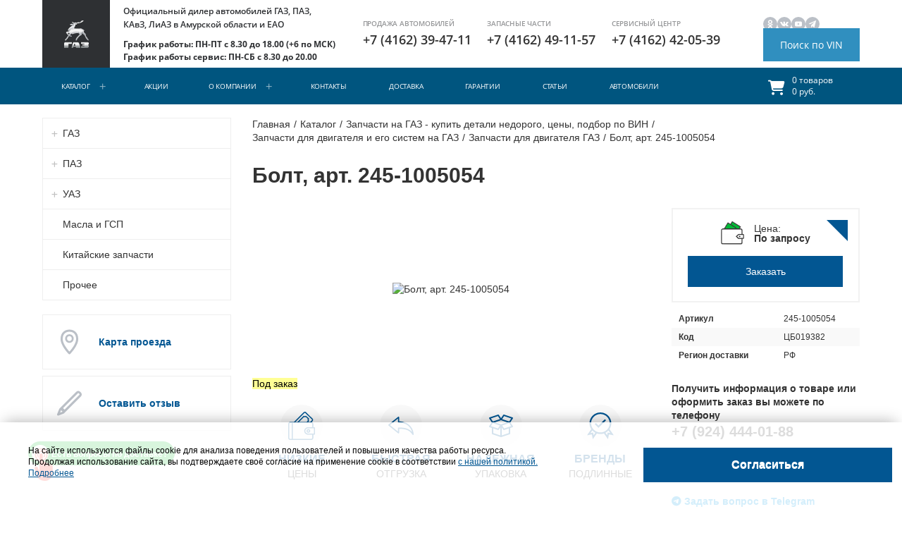

--- FILE ---
content_type: text/html; charset=UTF-8
request_url: https://parts.avtorgaz.ru/catalog/element/bolt_31/
body_size: 34517
content:
<!DOCTYPE html>
<html lang="ru">
<head>
	<title>Болт, арт. 245-1005054 &#128736;&#65039; Купить, цена, описание, применяемость</title>
	<meta http-equiv="Content-Type" content="text/html; charset=UTF-8" />
<meta name="keywords" content="245-1005054, Болт, арт. 245-1005054, купить Болт, арт. 245-1005054, 245-1005054 применимость" />
<meta name="description" content="Болт, арт. 245-1005054 &#128736;&#65039; Купить у официального дилера ГАЗ &#9989; Цена доступна &#9989; Описание и применяемость &#9989; Помощь в подборе &#128666; Оперативно доставим в любой регион РФ
" />
<link rel="canonical" href="https://parts.avtorgaz.ru/catalog/element/bolt_31/" />
<script data-skip-moving="true">(function(w, d, n) {var cl = "bx-core";var ht = d.documentElement;var htc = ht ? ht.className : undefined;if (htc === undefined || htc.indexOf(cl) !== -1){return;}var ua = n.userAgent;if (/(iPad;)|(iPhone;)/i.test(ua)){cl += " bx-ios";}else if (/Windows/i.test(ua)){cl += ' bx-win';}else if (/Macintosh/i.test(ua)){cl += " bx-mac";}else if (/Linux/i.test(ua) && !/Android/i.test(ua)){cl += " bx-linux";}else if (/Android/i.test(ua)){cl += " bx-android";}cl += (/(ipad|iphone|android|mobile|touch)/i.test(ua) ? " bx-touch" : " bx-no-touch");cl += w.devicePixelRatio && w.devicePixelRatio >= 2? " bx-retina": " bx-no-retina";if (/AppleWebKit/.test(ua)){cl += " bx-chrome";}else if (/Opera/.test(ua)){cl += " bx-opera";}else if (/Firefox/.test(ua)){cl += " bx-firefox";}ht.className = htc ? htc + " " + cl : cl;})(window, document, navigator);</script>


<link href="/bitrix/js/ui/fontawesome4/css/font-awesome.css?1764088290136082" type="text/css"  rel="stylesheet" />
<link href="/bitrix/js/ui/fontawesome4/css/v4-shims.css?172709606541574" type="text/css"  rel="stylesheet" />
<link href="/bitrix/js/ui/design-tokens/dist/ui.design-tokens.css?172709605726358" type="text/css"  rel="stylesheet" />
<link href="/bitrix/cache/css/p1/autocity_2018_12_03_03_10_47/page_946ff18f6682f5a1dab6c73375d357cf/page_946ff18f6682f5a1dab6c73375d357cf_v1.css?17683114793191" type="text/css"  rel="stylesheet" />
<link href="/bitrix/panel/main/popup.css?168120447422696" type="text/css"  rel="stylesheet" />
<link href="/bitrix/cache/css/p1/autocity_2018_12_03_03_10_47/template_bc764992fadec4bc9400129fcb9acbd2/template_bc764992fadec4bc9400129fcb9acbd2_v1.css?1768553440432126" type="text/css"  data-template-style="true" rel="stylesheet" />








				<!-- Carrot quest BEGIN -->
				<link rel="shortcut icon"  type="image/x-icon" href="/bitrix/templates/autocity_2018_12_03_03_10_47/assets/img/favicon.ico">
<link rel="apple-touch-icon"  sizes="180x180" href="/bitrix/templates/autocity_2018_12_03_03_10_47/assets/img/apple-touch-icon.png">
<link rel="icon" sizes="48x48"  type="image/png" href="/bitrix/templates/autocity_2018_12_03_03_10_47/assets/img/favicon-48x48.png">
<link rel="icon" sizes="32x32" type="image/png" href="/bitrix/templates/autocity_2018_12_03_03_10_47/assets/img/favicon-32x32.png">
<link rel="icon" sizes="16x16" type="image/png" href="/bitrix/templates/autocity_2018_12_03_03_10_47/assets/img/favicon-16x16.png">
<meta http-equiv="X-UA-Compatible" content="IE=edge">
<meta name="viewport" content="width=device-width, initial-scale=1">
<link rel="preconnect" href="https://fonts.gstatic.com" crossorigin>
<meta property="og:type" content="website">
<meta property="twitter:card" content="summary">
<meta property="og:site_name" content="">
<meta property="og:url" content="https://parts.avtorgaz.ru/catalog/element/bolt_31/">
<meta property="og:title" content="Болт, арт. 245-1005054 &#128736;&#65039; Купить, цена, описание, применяемость">
<meta property="og:description" content="Болт, арт. 245-1005054 &#128736;&#65039; Купить у официального дилера ГАЗ &#9989; Цена доступна &#9989; Описание и применяемость &#9989; Помощь в подборе &#128666; Оперативно доставим в любой регион РФ
">



	<!-- Facebook Pixel Code -->
<noscript>
	<img height="1" width="1" style="display:none" src="https://www.facebook.com/tr?id=975088826003416&ev=PageView&noscript=1"/>
</noscript>
<!-- End Facebook Pixel Code -->

<!-- Google Tag Manager -->
<!-- End Google Tag Manager -->

<!-- Global site tag (gtag.js) - AdWords: 850815217 -->
<meta name="google-site-verification" content="TrPTpT9dQlg3OvNLxkoC37xnmp_jN5BpDtrlvTles5E"/>
<!-- NT -->
<!-- End NT -->

<meta name="yandex-verification" content="66b66bd96855e162" />	</head>
<body>
<!-- Rating@Mail.ru counter -->
<noscript>
	<div>
		<img src="https://top-fwz1.mail.ru/counter?id=3064733;js=na" style="border:0;position:absolute;left:-9999px;" alt="Top.Mail.Ru"/>
	</div>
</noscript>
<!-- //Rating@Mail.ru counter -->

<!-- Rating@Mail.ru counter dynamic remarketing appendix -->
<!-- // Rating@Mail.ru counter dynamic remarketing appendix -->

<!-- Google Tag Manager (noscript) -->
<noscript>
	<iframe src="https://www.googletagmanager.com/ns.html?id=GTM-PDK6M8X" height="0" width="0" style="display:none; visibility:hidden"></iframe>
</noscript>
<!-- End Google Tag Manager (noscript) -->

<!-- Global site tag (gtag.js) - Google Analytics -->
<!-- NT (noscript) -->
<noscript><iframe src="https://www.googletagmanager.com/ns.html?id=GTM-WSCMKKH" height="0" width="0" style="display:none;visibility:hidden"></iframe></noscript>
<!-- End NT (noscript) --> <!-- Global site tag (gtag.js) - Google Analytics -->
<div id="panel"></div>
<div id="svg-icons"><svg version="1.1"  xmlns="http://www.w3.org/2000/svg"  xmlns:xlink="http://www.w3.org/1999/xlink" ><symbol id="svg-icon-location"  viewBox="0 0 92 92" ><path id="XMLID_1054_"  d="M68.4,7.9C62.7,2.8,54.7,0,46,0S29.3,2.8,23.6,7.9C16.6,14.1,13,23.4,13,35c0,25.1,28.9,54.6,30.2,55.8
	c0.8,0.8,1.8,1.2,2.8,1.2s2.1-0.4,2.8-1.2C50.1,89.6,79,60.1,79,35C79,23.4,75.4,14.1,68.4,7.9z M46,82.1c-2.7-3-7-8-11.2-14
	C25.8,55.3,21,43.9,21,35c0-25,19.1-27,25-27c23.2,0,25,20.7,25,27C71,52.6,53.1,74.3,46,82.1z M46,17.3c-8.8,0-15.9,7.3-15.9,16.2
	S37.2,49.6,46,49.6c8.8,0,15.9-7.3,15.9-16.2S54.8,17.3,46,17.3z M46,42.6c-4.9,0-8.9-4.1-8.9-9.2s4-9.2,8.9-9.2
	c4.9,0,8.9,4.1,8.9,9.2S50.9,42.6,46,42.6z"  /></symbol><symbol id="svg-icon-pencil"  viewBox="0 0 92 92" ><path id="XMLID_2170_"  d="M89.1,6.1l-3.2-3.2C84,1,81.6,0,78.9,0c0,0,0,0,0,0c-2.7,0-5.1,1-7,2.9L8.7,66.2c-0.4,0.4-0.7,0.8-0.9,1.4
	L0.3,86.5C-0.3,88,0,89.7,1.2,90.8C1.9,91.6,3,92,4,92c0.5,0,1-0.1,1.5-0.3l19-7.4c0.5-0.2,1-0.5,1.4-0.9l63.3-63.3
	C93,16.3,93,10,89.1,6.1z M14.8,71.7l5.6,5.6l-9.3,3.6L14.8,71.7z M83.4,14.5L28.2,69.7l-5.8-5.8L77.5,8.6C78,8.1,78.6,8,78.9,8
	s0.9,0.1,1.4,0.6l3.2,3.2C84.2,12.5,84.2,13.7,83.4,14.5z"  /></symbol></svg></div>
<div class="wrapper page-wrapper">
    
<header class="b-header">
    <div class="b-header-wrapper">
        <div class="b-header-fixed">
            <div class="b-header__year">
                            </div>
            <div class="b-header-container">
                <div class="b-header__logo">
                    <a class="b-aclogo" href="/">
    <img src="/bitrix/templates/autocity_2018_12_03_03_10_47/assets/img/logo-gaz.png" alt="logo"  width="36" height="39">
</a>                </div>
                <div class="b-header__center">
                    <div class="b-header-title">
                        <div class="b-header__top">
 <span class="b-header__top-text">Официальный дилер автомобилей ГАЗ, ПАЗ, КАвЗ, ЛиАЗ в Амурской области и ЕАО</span>
</div>                        <div class="b-header__mode b-header__top-text">
                            <b>График работы: ПН-ПТ с 8.30 до 18.00 (+6 по МСК)<br>
</b><b>График работы сервис: ПН-СБ с 8.30 до 20.00&nbsp;</b>                        </div>
                    </div>
                    <ul class="b-header__items">
                                                <div class="contact-item">
 <a href="/contacts"> </a>
	<div class="b-accontacts">
		<div class="b-accontacts__phone">
			<br>
		</div>
	</div>
</div>                                            </ul>
                    <div class="b-header-work-time">
                        <div class="contact-item">
 <a href="/contacts"> </a>
	<p class="b-accontacts">
	</p>
	<div class="b-accontacts__phone">
		<br>
	</div>
</div>                    </div>
                </div>
                <div class="b-header__contacts">

                    <div class="contact-item">
	<div class="b-accontacts">
		<div class="b-accontacts__adress">
			 Продажа автомобилей
		</div>
		<div class="b-accontacts__phone">
  <a href="tel:+74162394711" class="salon">+7 (4162) 39-47-11</a>
		</div>
	</div>
</div>
<div class="contact-item">
	<div class="b-accontacts">
		<div class="b-accontacts__adress">
			 Запасные части
		</div>
		<div class="b-accontacts__phone">
 <a href="tel:+74162491157" class="spares">+7 (4162) 49-11-57</a>
		</div>
	</div>
</div>
<div class="contact-item">
	<div class="b-accontacts">
		<div class="b-accontacts__adress">
			 Сервисный центр
		</div>
		<div class="b-accontacts__phone">
<a href="tel:+74162420539" class="servise">+7 (4162) 42-05-39</a>
		</div>
	</div>
</div>
 <br>                </div>
                <div>
                                    </div>
                <div class="b-header__call_soc_flex">
                <div class="b-header_soc">
                        <a href="https://ok.ru/group/55270874284139" title="OK" class="  icon_header" target="_blank"><img width="20" height="20" src="/bitrix/templates/autocity_2018_12_03_03_10_47/assets/img/header/ok.svg" alt="ok"></a>
                    <a href="https://vk.com/avtorgaz" title="VK" class="  icon_header"  target="_blank"><img width="20" height="20" src="/bitrix/templates/autocity_2018_12_03_03_10_47/assets/img/header/VK.svg" alt="VK"></a>
                    <a href="https://www.youtube.com/channel/UCsrLXelXgv6iraw3o6GfFKw" title="YouTube" class=" icon_header"  target="_blank"><img  width="20" height="20"  src="/bitrix/templates/autocity_2018_12_03_03_10_47/assets/img/header/YouTube.svg" alt="YouTube"></a>
                    <a href="https://t.me/avtorgaz28" title="Telegram" class=" icon_header"  target="_blank"><img width="20" height="20" src="/bitrix/templates/autocity_2018_12_03_03_10_47/assets/img/header/tg.svg" alt="Telegram"></a>
                    </div>
                <div class="b-header__call">
                    <a href="/include/forms/vin/" class="b-header__call-link fancyajax fancybox.ajax fancyajax_st" title="Поиск по VIN">Поиск по VIN</a>                </div>
                </div>
            </div>
            <div class="b-mmenu navbar-default">
                <div class="b-header__container">
                    <button type="button" class="b-mmenu__toggle navbar-toggle js-show-aside-slide">
                    <span class="icon-toggle">
                        <span class="icon-bar"></span>
                        <span class="icon-bar"></span>
                        <span class="icon-bar"></span>
                    </span>
                    </button>
                    <div class="aside-slide">
                        <div class="aside-slide__controls">
                            <div class="aside-slide__back-arrow js-hide-dropdown"></div>
                            <div class="aside-slide__search-box">
                                <form class="aside-search" action="/search/">
    <div class="aside-search__box">
        <input
            class="aside-search__input"
            name="q"
            placeholder="Поиск"
        >
        <button
            class="aside-search__btn fa fa-search"
            name="s"
            type="submit"
        ></button>
    </div>
</form>                            </div>
                            <div class="aside-slide__close-btn js-hide-aside-slide"></div>
                        </div>
                        

    <ul class="nav navbar-nav list-unstyled main-menu-nav slide-menu" style="overflow: hidden;"><li class="slide-menu__item dropdown lvl1 active slide-menu__item_main" id="element0">
    <a

                    class="slide-menu__link slide-menu__show-dropdown"
            href="/catalog/"
            data-toggle="dropdown"
    >
        Каталог                    <i class="slide-menu__dropdown-icon fa fa-caret-right" aria-hidden="true"></i>
            </a>
        <ul class="dropdown-menu list-unstyled">     <li class="slide-menu__item dropdown-submenu ">    <a

            class="slide-menu__link slide-menu__show-dropdown"
            href="/catalog/gaz/"
    >
        ГАЗ                    <i class="slide-menu__dropdown-icon fa fa-caret-right" aria-hidden="true"></i>
            </a>

    <ul class="dropdown-menu list-unstyled">
    <li class="slide-menu__item slide-menu__item_title">
        <a   class="slide-menu__link" href="/catalog/gaz/">ГАЗ</a>
    </li>

    <li class="slide-menu__item dropdown-submenu ">    <a

            class="slide-menu__link slide-menu__show-dropdown"
            href="/catalog/gaz/sobol-biznes/"
    >
        Соболь Бизнес                    <i class="slide-menu__dropdown-icon fa fa-caret-right" aria-hidden="true"></i>
            </a>

    <ul class="dropdown-menu list-unstyled">
    <li class="slide-menu__item slide-menu__item_title">
        <a   class="slide-menu__link" href="/catalog/gaz/sobol-biznes/">Соболь Бизнес</a>
    </li>

        <li class="slide-menu__item ">
            <a        class="slide-menu__link" href="/catalog/gaz/sobol-biznes/dvigatel-gaz-sobol-biznes-i-ego-sistemy_1/">Двигатель ГАЗ Соболь Бизнес и его системы</a>
        

        <li class="slide-menu__item ">
            <a        class="slide-menu__link" href="/catalog/gaz/sobol-biznes/kuzov-i-rama-gaz-sobol-biznes_1/">Кузов и рама ГАЗ Соболь Бизнес</a>
        

        <li class="slide-menu__item ">
            <a        class="slide-menu__link" href="/catalog/gaz/sobol-biznes/mekhanizmy-upravleniya-gaz-sobol-biznes_1/">Механизмы управления ГАЗ Соболь Бизнес</a>
        

        <li class="slide-menu__item ">
            <a        class="slide-menu__link" href="/catalog/gaz/sobol-biznes/transmissiya-gaz-sobol-biznes_1/">Трансмиссия ГАЗ Соболь Бизнес</a>
        

        <li class="slide-menu__item ">
            <a        class="slide-menu__link" href="/catalog/gaz/sobol-biznes/khodovaya-chast-podveska-gaz-sobol-biznes_1/">Ходовая часть подвеска ГАЗ Соболь Бизнес</a>
        

        <li class="slide-menu__item ">
            <a        class="slide-menu__link" href="/catalog/gaz/sobol-biznes/elektronika-gaz-sobol-biznes/">Электроника ГАЗ Соболь Бизнес</a>
        

    </li></ul><li class="slide-menu__item dropdown-submenu ">    <a

            class="slide-menu__link slide-menu__show-dropdown"
            href="/catalog/gaz/gazel-next/"
    >
        Газель Next                    <i class="slide-menu__dropdown-icon fa fa-caret-right" aria-hidden="true"></i>
            </a>

    <ul class="dropdown-menu list-unstyled">
    <li class="slide-menu__item slide-menu__item_title">
        <a   class="slide-menu__link" href="/catalog/gaz/gazel-next/">Газель Next</a>
    </li>

        <li class="slide-menu__item ">
            <a        class="slide-menu__link" href="/catalog/gaz/gazel-next/elektronika-gazel-next/">Электроника Газель Next</a>
        

        <li class="slide-menu__item ">
            <a        class="slide-menu__link" href="/catalog/gaz/gazel-next/gazel-next-cummins-2-8/">Газель NEXT Cummins 2.8</a>
        

        <li class="slide-menu__item ">
            <a        class="slide-menu__link" href="/catalog/gaz/gazel-next/dvigatel-gazel-next-i-ego-sistemy_1/">Двигатель Газель Next и его системы</a>
        

        <li class="slide-menu__item ">
            <a        class="slide-menu__link" href="/catalog/gaz/gazel-next/kuzov-i-rama-gazel-next_1/">Кузов и рама Газель Next</a>
        

        <li class="slide-menu__item ">
            <a        class="slide-menu__link" href="/catalog/gaz/gazel-next/mekhanizmy-upravleniya-gazel-next_1/">Механизмы управления Газель Next</a>
        

        <li class="slide-menu__item ">
            <a        class="slide-menu__link" href="/catalog/gaz/gazel-next/transmissiya-gazel-next_1/">Трансмиссия Газель Next</a>
        

        <li class="slide-menu__item ">
            <a        class="slide-menu__link" href="/catalog/gaz/gazel-next/khodovaya-chast-podveska-gazel-next_1/">Ходовая часть подвеска Газель Next</a>
        

    </li></ul><li class="slide-menu__item dropdown-submenu ">    <a

            class="slide-menu__link slide-menu__show-dropdown"
            href="/catalog/gaz/gazel-biznes/"
    >
        Газель Бизнес                    <i class="slide-menu__dropdown-icon fa fa-caret-right" aria-hidden="true"></i>
            </a>

    <ul class="dropdown-menu list-unstyled">
    <li class="slide-menu__item slide-menu__item_title">
        <a   class="slide-menu__link" href="/catalog/gaz/gazel-biznes/">Газель Бизнес</a>
    </li>

        <li class="slide-menu__item ">
            <a        class="slide-menu__link" href="/catalog/gaz/gazel-biznes/dvigatel-gazel-biznes-i-ego-sistemy_1/">Двигатель Газель Бизнес и его системы</a>
        

        <li class="slide-menu__item ">
            <a        class="slide-menu__link" href="/catalog/gaz/gazel-biznes/kuzov-i-rama-gazel-biznes_1/">Кузов и рама Газель Бизнес</a>
        

        <li class="slide-menu__item ">
            <a        class="slide-menu__link" href="/catalog/gaz/gazel-biznes/mekhanizmy-upravleniya-gazel-biznes_1/">Механизмы управления Газель Бизнес</a>
        

        <li class="slide-menu__item ">
            <a        class="slide-menu__link" href="/catalog/gaz/gazel-biznes/transmissiya-gazel-biznes_1/">Трансмиссия Газель Бизнес</a>
        

        <li class="slide-menu__item ">
            <a        class="slide-menu__link" href="/catalog/gaz/gazel-biznes/khodovaya-chast-podveska-gazel-biznes_1/">Ходовая часть подвеска Газель Бизнес</a>
        

        <li class="slide-menu__item ">
            <a        class="slide-menu__link" href="/catalog/gaz/gazel-biznes/elektronika-gazel-biznes/">Электроника Газель Бизнес</a>
        

    </li></ul><li class="slide-menu__item dropdown-submenu ">    <a

            class="slide-menu__link slide-menu__show-dropdown"
            href="/catalog/gaz/gazon-next/"
    >
        Газон Next                    <i class="slide-menu__dropdown-icon fa fa-caret-right" aria-hidden="true"></i>
            </a>

    <ul class="dropdown-menu list-unstyled">
    <li class="slide-menu__item slide-menu__item_title">
        <a   class="slide-menu__link" href="/catalog/gaz/gazon-next/">Газон Next</a>
    </li>

        <li class="slide-menu__item ">
            <a        class="slide-menu__link" href="/catalog/gaz/gazon-next/dvigatel-gazon-next-i-ego-sistemy/">Двигатель ГАЗон Next и его системы</a>
        

        <li class="slide-menu__item ">
            <a        class="slide-menu__link" href="/catalog/gaz/gazon-next/kuzov-i-rama-gazon-next_1/">Кузов и рама ГАЗон Next</a>
        

        <li class="slide-menu__item ">
            <a        class="slide-menu__link" href="/catalog/gaz/gazon-next/mekhanizmy-upravleniya-gazon-next_1/">Механизмы управления ГАЗон Next</a>
        

        <li class="slide-menu__item ">
            <a        class="slide-menu__link" href="/catalog/gaz/gazon-next/transmissiya-gazon-next_1/">Трансмиссия ГАЗон Next</a>
        

        <li class="slide-menu__item ">
            <a        class="slide-menu__link" href="/catalog/gaz/gazon-next/khodovaya-chast-podveska-gazon-next_1/">Ходовая часть подвеска ГАЗон Next</a>
        

        <li class="slide-menu__item ">
            <a        class="slide-menu__link" href="/catalog/gaz/gazon-next/elektronika-gazon-next/">Электроника ГАЗон Next</a>
        

    </li></ul><li class="slide-menu__item dropdown-submenu ">    <a

            class="slide-menu__link slide-menu__show-dropdown"
            href="/catalog/gaz/sadko-next/"
    >
        Садко Next                    <i class="slide-menu__dropdown-icon fa fa-caret-right" aria-hidden="true"></i>
            </a>

    <ul class="dropdown-menu list-unstyled">
    <li class="slide-menu__item slide-menu__item_title">
        <a   class="slide-menu__link" href="/catalog/gaz/sadko-next/">Садко Next</a>
    </li>

        <li class="slide-menu__item ">
            <a        class="slide-menu__link" href="/catalog/gaz/sadko-next/dvigateli-sadko-i-ikh-sistemy/">Двигатель Садко Next и его системы</a>
        

        <li class="slide-menu__item ">
            <a        class="slide-menu__link" href="/catalog/gaz/sadko-next/kuzov-i-rama-sadko-next/">Кузов и рама Садко Next</a>
        

        <li class="slide-menu__item ">
            <a        class="slide-menu__link" href="/catalog/gaz/sadko-next/mekhanizmy-upravleniya-sadko-next/">Механизмы управления Садко Next</a>
        

        <li class="slide-menu__item ">
            <a        class="slide-menu__link" href="/catalog/gaz/sadko-next/transmissiya-sadko-next_1/">Трансмиссия Садко Next</a>
        

        <li class="slide-menu__item ">
            <a        class="slide-menu__link" href="/catalog/gaz/sadko-next/khodovaya-chast-podveska-sadko-next/">Ходовая часть подвеска Садко Next</a>
        

        <li class="slide-menu__item ">
            <a        class="slide-menu__link" href="/catalog/gaz/sadko-next/elektronika-sadko-next_1/">Электроника Садко Next</a>
        

    </li></ul><li class="slide-menu__item dropdown-submenu ">    <a

            class="slide-menu__link slide-menu__show-dropdown"
            href="/catalog/gaz/valday-next/"
    >
        Валдай Next                    <i class="slide-menu__dropdown-icon fa fa-caret-right" aria-hidden="true"></i>
            </a>

    <ul class="dropdown-menu list-unstyled">
    <li class="slide-menu__item slide-menu__item_title">
        <a   class="slide-menu__link" href="/catalog/gaz/valday-next/">Валдай Next</a>
    </li>

        <li class="slide-menu__item ">
            <a        class="slide-menu__link" href="/catalog/gaz/valday-next/dvigatel-valday-next-i-ego-sistemy/">Двигатель Валдай NEXT  и его системы</a>
        

        <li class="slide-menu__item ">
            <a        class="slide-menu__link" href="/catalog/gaz/valday-next/kuzov-i-rama-valday-next/">Кузов и рама Валдай NEXT</a>
        

        <li class="slide-menu__item ">
            <a        class="slide-menu__link" href="/catalog/gaz/valday-next/mekhanizmy-upravleniya-valday-next/">Механизмы управления Валдай NEXT</a>
        

        <li class="slide-menu__item ">
            <a        class="slide-menu__link" href="/catalog/gaz/valday-next/transmissiya-valday-next/">Трансмиссия Валдай NEXT</a>
        

        <li class="slide-menu__item ">
            <a        class="slide-menu__link" href="/catalog/gaz/valday-next/khodovaya-chast-podveska-valday-next/">Ходовая часть подвеска Валдай NEXT</a>
        

        <li class="slide-menu__item ">
            <a        class="slide-menu__link" href="/catalog/gaz/valday-next/elektronika-valday-next/">Электроника Валдай NEXT</a>
        

    </li></ul><li class="slide-menu__item dropdown-submenu ">    <a

            class="slide-menu__link slide-menu__show-dropdown"
            href="/catalog/gaz/gazel-nn/"
    >
        Газель NN                    <i class="slide-menu__dropdown-icon fa fa-caret-right" aria-hidden="true"></i>
            </a>

    <ul class="dropdown-menu list-unstyled">
    <li class="slide-menu__item slide-menu__item_title">
        <a   class="slide-menu__link" href="/catalog/gaz/gazel-nn/">Газель NN</a>
    </li>

        <li class="slide-menu__item ">
            <a        class="slide-menu__link" href="/catalog/gaz/gazel-nn/dvigatel-gazel-nn-i-ego-sistemy_1/">Двигатель Газель NN и его системы</a>
        

        <li class="slide-menu__item ">
            <a        class="slide-menu__link" href="/catalog/gaz/gazel-nn/kuzov-i-rama-gazel-nn_1/">Кузов и рама Газель NN</a>
        

        <li class="slide-menu__item ">
            <a        class="slide-menu__link" href="/catalog/gaz/gazel-nn/mekhanizmy-upravleniya-gazel-nn_1/">Механизмы управления Газель NN</a>
        

        <li class="slide-menu__item ">
            <a        class="slide-menu__link" href="/catalog/gaz/gazel-nn/transmissiya-gazel-nn_1/">Трансмиссия Газель NN</a>
        

        <li class="slide-menu__item ">
            <a        class="slide-menu__link" href="/catalog/gaz/gazel-nn/khodovaya-chast-podveska-gazel-nn_1/">Ходовая часть подвеска Газель NN</a>
        

        <li class="slide-menu__item ">
            <a        class="slide-menu__link" href="/catalog/gaz/gazel-nn/elektronika-gazel-nn_1/">Электроника Газель NN</a>
        

    </li></ul><li class="slide-menu__item dropdown-submenu ">    <a

            class="slide-menu__link slide-menu__show-dropdown"
            href="/catalog/gaz/gaz-3308-3309-i-ego-modifikatsii/"
    >
        ГАЗ 3308/3309 и его модификации                    <i class="slide-menu__dropdown-icon fa fa-caret-right" aria-hidden="true"></i>
            </a>

    <ul class="dropdown-menu list-unstyled">
    <li class="slide-menu__item slide-menu__item_title">
        <a   class="slide-menu__link" href="/catalog/gaz/gaz-3308-3309-i-ego-modifikatsii/">ГАЗ 3308/3309 и его модификации</a>
    </li>

        <li class="slide-menu__item ">
            <a        class="slide-menu__link" href="/catalog/gaz/gaz-3308-3309-i-ego-modifikatsii/dvigatel-gaz-3308-3309-i-ego-sistemy_1/">Двигатель ГАЗ 3308/3309 и его системы</a>
        

        <li class="slide-menu__item ">
            <a        class="slide-menu__link" href="/catalog/gaz/gaz-3308-3309-i-ego-modifikatsii/kuzov-i-rama-gaz-3308-3309/">Кузов и рама ГАЗ 3308/3309</a>
        

        <li class="slide-menu__item ">
            <a        class="slide-menu__link" href="/catalog/gaz/gaz-3308-3309-i-ego-modifikatsii/mekhanizmy-upravleniya-gaz-3308-3309/">Механизмы управления ГАЗ 3308/3309</a>
        

        <li class="slide-menu__item ">
            <a        class="slide-menu__link" href="/catalog/gaz/gaz-3308-3309-i-ego-modifikatsii/transmissiya-gaz-3308-3309_1/">Трансмиссия ГАЗ 3308/3309</a>
        

        <li class="slide-menu__item ">
            <a        class="slide-menu__link" href="/catalog/gaz/gaz-3308-3309-i-ego-modifikatsii/khodovaya-chast-podveska-gaz-3308-3309/">Ходовая часть подвеска ГАЗ 3308/3309</a>
        

        <li class="slide-menu__item ">
            <a        class="slide-menu__link" href="/catalog/gaz/gaz-3308-3309-i-ego-modifikatsii/elektronika-gaz-3308-3309/">Электроника ГАЗ 3308/3309</a>
        

    </li></ul><li class="slide-menu__item dropdown-submenu ">    <a

            class="slide-menu__link slide-menu__show-dropdown"
            href="/catalog/gaz/gaz-33106-33104/"
    >
        ГАЗ 33106/33104 Валдай                    <i class="slide-menu__dropdown-icon fa fa-caret-right" aria-hidden="true"></i>
            </a>

    <ul class="dropdown-menu list-unstyled">
    <li class="slide-menu__item slide-menu__item_title">
        <a   class="slide-menu__link" href="/catalog/gaz/gaz-33106-33104/">ГАЗ 33106/33104 Валдай</a>
    </li>

        <li class="slide-menu__item ">
            <a        class="slide-menu__link" href="/catalog/gaz/gaz-33106-33104/dvigatel-gaz-33106-33104-valday-i-ego-sistemy/">Двигатель ГАЗ 33106/33104 Валдай и его системы</a>
        

        <li class="slide-menu__item ">
            <a        class="slide-menu__link" href="/catalog/gaz/gaz-33106-33104/kuzov-i-rama-gaz-33106-33104-valday/">Кузов и рама ГАЗ 33106/33104 Валдай</a>
        

        <li class="slide-menu__item ">
            <a        class="slide-menu__link" href="/catalog/gaz/gaz-33106-33104/mekhanizmy-upravleniya-gaz-33106-33104-valday/">Механизмы управления ГАЗ 33106/33104 Валдай</a>
        

        <li class="slide-menu__item ">
            <a        class="slide-menu__link" href="/catalog/gaz/gaz-33106-33104/transmissiya-gaz-33106-33104-valday/">Трансмиссия ГАЗ 33106/33104 Валдай</a>
        

        <li class="slide-menu__item ">
            <a        class="slide-menu__link" href="/catalog/gaz/gaz-33106-33104/khodovaya-chast-podveska-gaz-33106-33104-valday/">Ходовая часть подвеска ГАЗ 33106/33104 Валдай</a>
        

        <li class="slide-menu__item ">
            <a        class="slide-menu__link" href="/catalog/gaz/gaz-33106-33104/elektronika-gaz-33106-33104-valday/">Электроника ГАЗ 33106/33104 Валдай</a>
        

    </li></ul><li class="slide-menu__item dropdown-submenu ">    <a

            class="slide-menu__link slide-menu__show-dropdown"
            href="/catalog/gaz/gaz-3102-3110-volga/"
    >
        ГАЗ 3102/3110 Волга                    <i class="slide-menu__dropdown-icon fa fa-caret-right" aria-hidden="true"></i>
            </a>

    <ul class="dropdown-menu list-unstyled">
    <li class="slide-menu__item slide-menu__item_title">
        <a   class="slide-menu__link" href="/catalog/gaz/gaz-3102-3110-volga/">ГАЗ 3102/3110 Волга</a>
    </li>

        <li class="slide-menu__item ">
            <a        class="slide-menu__link" href="/catalog/gaz/gaz-3102-3110-volga/dvigatel-gaz-3102-3110-volga-i-ego-sistemy/">Двигатель ГАЗ 3102/3110 Волга и его системы</a>
        

        <li class="slide-menu__item ">
            <a        class="slide-menu__link" href="/catalog/gaz/gaz-3102-3110-volga/kuzov-i-rama-gaz-3102-3110-volga/">Кузов и рама ГАЗ 3102/3110 Волга</a>
        

        <li class="slide-menu__item ">
            <a        class="slide-menu__link" href="/catalog/gaz/gaz-3102-3110-volga/mekhanizmy-upravleniya-gaz-3102-3110-volga/">Механизмы управления ГАЗ 3102/3110 Волга</a>
        

        <li class="slide-menu__item ">
            <a        class="slide-menu__link" href="/catalog/gaz/gaz-3102-3110-volga/transmissiya-gaz-3102-3110-volga/">Трансмиссия ГАЗ 3102/3110 Волга</a>
        

        <li class="slide-menu__item ">
            <a        class="slide-menu__link" href="/catalog/gaz/gaz-3102-3110-volga/khodovaya-chast-podveska-gaz-3102-3110-volga/">Ходовая часть подвеска ГАЗ 3102/3110 Волга</a>
        

        <li class="slide-menu__item ">
            <a        class="slide-menu__link" href="/catalog/gaz/gaz-3102-3110-volga/elektronika-gaz-3102-3110-volga/">Электроника ГАЗ 3102/3110 Волга</a>
        

    </li></ul><li class="slide-menu__item dropdown-submenu ">    <a

            class="slide-menu__link slide-menu__show-dropdown"
            href="/catalog/gaz/volga-sayber-volga-siber/"
    >
        Волга Сайбер/Volga Siber                    <i class="slide-menu__dropdown-icon fa fa-caret-right" aria-hidden="true"></i>
            </a>

    <ul class="dropdown-menu list-unstyled">
    <li class="slide-menu__item slide-menu__item_title">
        <a   class="slide-menu__link" href="/catalog/gaz/volga-sayber-volga-siber/">Волга Сайбер/Volga Siber</a>
    </li>

        <li class="slide-menu__item ">
            <a        class="slide-menu__link" href="/catalog/gaz/volga-sayber-volga-siber/dvigatel-volga-sayber-i-ego-sistemy/">Двигатель Волга Сайбер и его системы</a>
        

        <li class="slide-menu__item ">
            <a        class="slide-menu__link" href="/catalog/gaz/volga-sayber-volga-siber/kuzov-i-rama-volga-sayber/">Кузов и рама Волга Сайбер</a>
        

        <li class="slide-menu__item ">
            <a        class="slide-menu__link" href="/catalog/gaz/volga-sayber-volga-siber/mekhanizmy-upravleniya-volga-sayber/">Механизмы управления Волга Сайбер</a>
        

        <li class="slide-menu__item ">
            <a        class="slide-menu__link" href="/catalog/gaz/volga-sayber-volga-siber/transmissiya-volga-sayber/">Трансмиссия Волга Сайбер</a>
        

        <li class="slide-menu__item ">
            <a        class="slide-menu__link" href="/catalog/gaz/volga-sayber-volga-siber/khodovaya-chast-podveska-volga-sayber/">Ходовая часть подвеска Волга Сайбер</a>
        

        <li class="slide-menu__item ">
            <a        class="slide-menu__link" href="/catalog/gaz/volga-sayber-volga-siber/elektronika-volga-sayber/">Электроника Волга Сайбер</a>
        

    </li></ul><li class="slide-menu__item dropdown-submenu ">    <a

            class="slide-menu__link slide-menu__show-dropdown"
            href="/catalog/gaz/dvigatel-gaz-i-ego-sistemy/"
    >
        Двигатель и его системы                    <i class="slide-menu__dropdown-icon fa fa-caret-right" aria-hidden="true"></i>
            </a>

    <ul class="dropdown-menu list-unstyled">
    <li class="slide-menu__item slide-menu__item_title">
        <a   class="slide-menu__link" href="/catalog/gaz/dvigatel-gaz-i-ego-sistemy/">Двигатель и его системы</a>
    </li>

        <li class="slide-menu__item ">
            <a        class="slide-menu__link" href="/catalog/gaz/dvigatel-gaz-i-ego-sistemy/zapchasti-dlya-dvigatelya-gaz/">Двигатель</a>
        

        <li class="slide-menu__item ">
            <a        class="slide-menu__link" href="/catalog/gaz/dvigatel-gaz-i-ego-sistemy/instrumenty-i-prinadlezhnosti_1/">Инструменты и принадлежности</a>
        

        <li class="slide-menu__item ">
            <a        class="slide-menu__link" href="/catalog/gaz/dvigatel-gaz-i-ego-sistemy/sistema-vypuska-gazov-dvigatelya/">Система выпуска газов двигателя</a>
        

        <li class="slide-menu__item ">
            <a        class="slide-menu__link" href="/catalog/gaz/dvigatel-gaz-i-ego-sistemy/sistema-okhlazhdeniya-dvigatelya_1/">Система охлаждения двигателя</a>
        

        <li class="slide-menu__item ">
            <a        class="slide-menu__link" href="/catalog/gaz/dvigatel-gaz-i-ego-sistemy/sistema-pitaniya-dvigatelya_1/">Система питания двигателя</a>
        

    </li></ul><li class="slide-menu__item dropdown-submenu ">    <a

            class="slide-menu__link slide-menu__show-dropdown"
            href="/catalog/gaz/kuzov-rama_1/"
    >
        Кузов, рама                    <i class="slide-menu__dropdown-icon fa fa-caret-right" aria-hidden="true"></i>
            </a>

    <ul class="dropdown-menu list-unstyled">
    <li class="slide-menu__item slide-menu__item_title">
        <a   class="slide-menu__link" href="/catalog/gaz/kuzov-rama_1/">Кузов, рама</a>
    </li>

        <li class="slide-menu__item ">
            <a        class="slide-menu__link" href="/catalog/gaz/kuzov-rama_1/bokovina/">Боковина</a>
        

        <li class="slide-menu__item ">
            <a        class="slide-menu__link" href="/catalog/gaz/kuzov-rama_1/ventilyatsiya-otoplenie-i-konditsionirovanie-vozdukha/">Вентиляция, отопление и кондиционирование воздуха</a>
        

        <li class="slide-menu__item ">
            <a        class="slide-menu__link" href="/catalog/gaz/kuzov-rama_1/dveri-voditelya-i-srednyaya-bokovaya/">Двери водителя и средняя (боковая)</a>
        

        <li class="slide-menu__item ">
            <a        class="slide-menu__link" href="/catalog/gaz/kuzov-rama_1/dver-bokovaya-zadnyaya-pravaya-levaya/">Дверь (боковая) задняя (правая, левая)</a>
        

        <li class="slide-menu__item ">
            <a        class="slide-menu__link" href="/catalog/gaz/kuzov-rama_1/dver-bokovaya-perednyaya-pravaya-levaya_1/">Дверь (боковая) передняя (правая, левая)</a>
        

        <li class="slide-menu__item ">
            <a        class="slide-menu__link" href="/catalog/gaz/kuzov-rama_1/dver-zadka_1/">Дверь задка</a>
        

        <li class="slide-menu__item ">
            <a        class="slide-menu__link" href="/catalog/gaz/kuzov-rama_1/zadok_cat/">Задок</a>
        

        <li class="slide-menu__item ">
            <a        class="slide-menu__link" href="/catalog/gaz/kuzov-rama_1/krysha_cat/">Крыша</a>
        

        <li class="slide-menu__item ">
            <a        class="slide-menu__link" href="/catalog/gaz/kuzov-rama_1/kuzov-kabina_1/">Кузов (кабина)</a>
        

        <li class="slide-menu__item ">
            <a        class="slide-menu__link" href="/catalog/gaz/kuzov-rama_1/okno-vetrovoe/">Окно ветровое</a>
        

        <li class="slide-menu__item ">
            <a        class="slide-menu__link" href="/catalog/gaz/kuzov-rama_1/operenie-oblitsovka_1/">Оперение (облицовка)</a>
        

        <li class="slide-menu__item ">
            <a        class="slide-menu__link" href="/catalog/gaz/kuzov-rama_1/osnovanie-pol/">Основание (пол)</a>
        

        <li class="slide-menu__item ">
            <a        class="slide-menu__link" href="/catalog/gaz/kuzov-rama_1/peredok-kabiny/">Передок кабины</a>
        

        <li class="slide-menu__item ">
            <a        class="slide-menu__link" href="/catalog/gaz/kuzov-rama_1/platforma/">Платформа</a>
        

        <li class="slide-menu__item ">
            <a        class="slide-menu__link" href="/catalog/gaz/kuzov-rama_1/prinadlezhnosti-kuzova/">Принадлежности (кузова)</a>
        

        <li class="slide-menu__item ">
            <a        class="slide-menu__link" href="/catalog/gaz/kuzov-rama_1/rama-buksirnye-pribory/">Рама, буксирные приборы</a>
        

        <li class="slide-menu__item ">
            <a        class="slide-menu__link" href="/catalog/gaz/kuzov-rama_1/remontnye-komplekty-prinadlezhnostey-kuzova_1/">Ремонтные комплекты принадлежностей кузова</a>
        

        <li class="slide-menu__item ">
            <a        class="slide-menu__link" href="/catalog/gaz/kuzov-rama_1/sidenya_cat/">Сиденья</a>
        

    </li></ul><li class="slide-menu__item dropdown-submenu ">    <a

            class="slide-menu__link slide-menu__show-dropdown"
            href="/catalog/gaz/mekhanizmy-upravleniya_1/"
    >
        Механизмы управления                    <i class="slide-menu__dropdown-icon fa fa-caret-right" aria-hidden="true"></i>
            </a>

    <ul class="dropdown-menu list-unstyled">
    <li class="slide-menu__item slide-menu__item_title">
        <a   class="slide-menu__link" href="/catalog/gaz/mekhanizmy-upravleniya_1/">Механизмы управления</a>
    </li>

        <li class="slide-menu__item ">
            <a        class="slide-menu__link" href="/catalog/gaz/mekhanizmy-upravleniya_1/tormoza/">Тормоза</a>
        

        <li class="slide-menu__item ">
            <a        class="slide-menu__link" href="/catalog/gaz/mekhanizmy-upravleniya_1/upravlenie-rulevoe_1/">Управление рулевое</a>
        

        <li class="slide-menu__item ">
            <a        class="slide-menu__link" href="/catalog/gaz/mekhanizmy-upravleniya_1/remontnye-komplekty-mekhanizmov-upravleniya_1/">Ремонтные комплекты механизмов управления</a>
        

    </li></ul><li class="slide-menu__item dropdown-submenu ">    <a

            class="slide-menu__link slide-menu__show-dropdown"
            href="/catalog/gaz/transmissiya_1/"
    >
        Трансмиссия                    <i class="slide-menu__dropdown-icon fa fa-caret-right" aria-hidden="true"></i>
            </a>

    <ul class="dropdown-menu list-unstyled">
    <li class="slide-menu__item slide-menu__item_title">
        <a   class="slide-menu__link" href="/catalog/gaz/transmissiya_1/">Трансмиссия</a>
    </li>

        <li class="slide-menu__item ">
            <a        class="slide-menu__link" href="/catalog/gaz/transmissiya_1/korobka-peredach_cat/">Коробка передач</a>
        

        <li class="slide-menu__item ">
            <a        class="slide-menu__link" href="/catalog/gaz/transmissiya_1/korobka-razdatochnaya_cat/">Коробка раздаточная</a>
        

        <li class="slide-menu__item ">
            <a        class="slide-menu__link" href="/catalog/gaz/transmissiya_1/most-zadniy-mosty-zadnie/">Мост задний(мосты задние)</a>
        

        <li class="slide-menu__item ">
            <a        class="slide-menu__link" href="/catalog/gaz/transmissiya_1/most-peredniy-mosty-perednie_1/">Мост передний (мосты передние)</a>
        

        <li class="slide-menu__item ">
            <a        class="slide-menu__link" href="/catalog/gaz/transmissiya_1/peredacha-kardannaya-transmissii_cat/">Передача карданная трансмиссии</a>
        

        <li class="slide-menu__item ">
            <a        class="slide-menu__link" href="/catalog/gaz/transmissiya_1/stseplenie_1/">Сцепление</a>
        

        <li class="slide-menu__item ">
            <a        class="slide-menu__link" href="/catalog/gaz/transmissiya_1/mekhanizm-povorota-i-bortovaya-peredacha/">Механизм поворота и бортовая передача</a>
        

    </li></ul><li class="slide-menu__item dropdown-submenu ">    <a

            class="slide-menu__link slide-menu__show-dropdown"
            href="/catalog/gaz/khodovaya-chast-podveska_1/"
    >
        Ходовая часть, подвеска                    <i class="slide-menu__dropdown-icon fa fa-caret-right" aria-hidden="true"></i>
            </a>

    <ul class="dropdown-menu list-unstyled">
    <li class="slide-menu__item slide-menu__item_title">
        <a   class="slide-menu__link" href="/catalog/gaz/khodovaya-chast-podveska_1/">Ходовая часть, подвеска</a>
    </li>

        <li class="slide-menu__item ">
            <a        class="slide-menu__link" href="/catalog/gaz/khodovaya-chast-podveska_1/kolyesa/">Колёса</a>
        

        <li class="slide-menu__item ">
            <a        class="slide-menu__link" href="/catalog/gaz/khodovaya-chast-podveska_1/os-perednyaya-zadnyaya_1/">Ось передняя (задняя)</a>
        

        <li class="slide-menu__item ">
            <a        class="slide-menu__link" href="/catalog/gaz/khodovaya-chast-podveska_1/podveska_1/">Подвеска</a>
        

    </li></ul><li class="slide-menu__item dropdown-submenu ">    <a

            class="slide-menu__link slide-menu__show-dropdown"
            href="/catalog/gaz/elektrooborudovanie_1/"
    >
        Электрооборудование                    <i class="slide-menu__dropdown-icon fa fa-caret-right" aria-hidden="true"></i>
            </a>

    <ul class="dropdown-menu list-unstyled">
    <li class="slide-menu__item slide-menu__item_title">
        <a   class="slide-menu__link" href="/catalog/gaz/elektrooborudovanie_1/">Электрооборудование</a>
    </li>

        <li class="slide-menu__item ">
            <a        class="slide-menu__link" href="/catalog/gaz/elektrooborudovanie_1/oborudovanie-radiotelevizionnoe-i-magnitofonnoe_1/">Оборудование радиотелевизионное и магнитофонное</a>
        

        <li class="slide-menu__item ">
            <a        class="slide-menu__link" href="/catalog/gaz/elektrooborudovanie_1/pribory_1/">Приборы</a>
        

        <li class="slide-menu__item ">
            <a        class="slide-menu__link" href="/catalog/gaz/elektrooborudovanie_1/elektrooborudovanie_2/">Электрооборудование</a>
        

    </li></ul></li></ul><li class="slide-menu__item dropdown-submenu ">    <a

            class="slide-menu__link slide-menu__show-dropdown"
            href="/catalog/paz/"
    >
        ПАЗ                    <i class="slide-menu__dropdown-icon fa fa-caret-right" aria-hidden="true"></i>
            </a>

    <ul class="dropdown-menu list-unstyled">
    <li class="slide-menu__item slide-menu__item_title">
        <a   class="slide-menu__link" href="/catalog/paz/">ПАЗ</a>
    </li>

    <li class="slide-menu__item dropdown-submenu ">    <a

            class="slide-menu__link slide-menu__show-dropdown"
            href="/catalog/paz/dvigatel-i-ego-sistemy_4/"
    >
        Двигатель и его системы                    <i class="slide-menu__dropdown-icon fa fa-caret-right" aria-hidden="true"></i>
            </a>

    <ul class="dropdown-menu list-unstyled">
    <li class="slide-menu__item slide-menu__item_title">
        <a   class="slide-menu__link" href="/catalog/paz/dvigatel-i-ego-sistemy_4/">Двигатель и его системы</a>
    </li>

        <li class="slide-menu__item ">
            <a        class="slide-menu__link" href="/catalog/paz/dvigatel-i-ego-sistemy_4/dvigatel_4/">Двигатель</a>
        

        <li class="slide-menu__item ">
            <a        class="slide-menu__link" href="/catalog/paz/dvigatel-i-ego-sistemy_4/intsrumenty-i-prinadlezhnosti/">Интсрументы и принадлежности</a>
        

        <li class="slide-menu__item ">
            <a        class="slide-menu__link" href="/catalog/paz/dvigatel-i-ego-sistemy_4/sistema-vypuskov-gazov-dvigatelya_1/">Система выпусков газов двигателя</a>
        

        <li class="slide-menu__item ">
            <a        class="slide-menu__link" href="/catalog/paz/dvigatel-i-ego-sistemy_4/sistema-okhlazhdeniya-dvigatelya_4/">Система охлаждения двигателя</a>
        

        <li class="slide-menu__item ">
            <a        class="slide-menu__link" href="/catalog/paz/dvigatel-i-ego-sistemy_4/sistema-pitaniya-dvigatelya_4/">Система питания двигателя</a>
        

    </li></ul><li class="slide-menu__item dropdown-submenu ">    <a

            class="slide-menu__link slide-menu__show-dropdown"
            href="/catalog/paz/kuzov-rama_4/"
    >
        Кузов, рама                    <i class="slide-menu__dropdown-icon fa fa-caret-right" aria-hidden="true"></i>
            </a>

    <ul class="dropdown-menu list-unstyled">
    <li class="slide-menu__item slide-menu__item_title">
        <a   class="slide-menu__link" href="/catalog/paz/kuzov-rama_4/">Кузов, рама</a>
    </li>

        <li class="slide-menu__item ">
            <a        class="slide-menu__link" href="/catalog/paz/kuzov-rama_4/bokovina_3/">Боковина</a>
        

        <li class="slide-menu__item ">
            <a        class="slide-menu__link" href="/catalog/paz/kuzov-rama_4/ventilyatsiya-otoplenie-i-konditsionirovanie-vozdukha_3/">Вентиляция, отопление и кондиционирование воздуха</a>
        

        <li class="slide-menu__item ">
            <a        class="slide-menu__link" href="/catalog/paz/kuzov-rama_4/dveri-voditelya-i-srednyaya-bokovaya_3/">Двери водителя и средняя (боковая)</a>
        

        <li class="slide-menu__item ">
            <a        class="slide-menu__link" href="/catalog/paz/kuzov-rama_4/dver-bokovaya-zadnyaya-pravaya-levaya_3/">Дверь (боковая) задняя (правая, левая)</a>
        

        <li class="slide-menu__item ">
            <a        class="slide-menu__link" href="/catalog/paz/kuzov-rama_4/dver-bokovaya-perednyaya-pravaya-levaya_4/">Дверь (боковая) передняя (правая, левая)</a>
        

        <li class="slide-menu__item ">
            <a        class="slide-menu__link" href="/catalog/paz/kuzov-rama_4/dver-zadka_4/">Дверь задка</a>
        

        <li class="slide-menu__item ">
            <a        class="slide-menu__link" href="/catalog/paz/kuzov-rama_4/zadok_4/">Задок</a>
        

        <li class="slide-menu__item ">
            <a        class="slide-menu__link" href="/catalog/paz/kuzov-rama_4/korpus_4/">Корпус</a>
        

        <li class="slide-menu__item ">
            <a        class="slide-menu__link" href="/catalog/paz/kuzov-rama_4/krysha_4/">Крыша</a>
        

        <li class="slide-menu__item ">
            <a        class="slide-menu__link" href="/catalog/paz/kuzov-rama_4/kuzov-kabina_4/">Кузов (кабина)</a>
        

        <li class="slide-menu__item ">
            <a        class="slide-menu__link" href="/catalog/paz/kuzov-rama_4/okno-vetrovoe_3/">Окно ветровое</a>
        

        <li class="slide-menu__item ">
            <a        class="slide-menu__link" href="/catalog/paz/kuzov-rama_4/operenie-oblitsovka_4/">Оперение (облицовка)</a>
        

        <li class="slide-menu__item ">
            <a        class="slide-menu__link" href="/catalog/paz/kuzov-rama_4/osnovanie-pol_3/">Основание (пол)</a>
        

        <li class="slide-menu__item ">
            <a        class="slide-menu__link" href="/catalog/paz/kuzov-rama_4/peredok-kabiny_3/">Передок кабины</a>
        

        <li class="slide-menu__item ">
            <a        class="slide-menu__link" href="/catalog/paz/kuzov-rama_4/platforma_3/">Платформа</a>
        

        <li class="slide-menu__item ">
            <a        class="slide-menu__link" href="/catalog/paz/kuzov-rama_4/prinadlezhnosti-kuzova_3/">Принадлежности (кузова)</a>
        

        <li class="slide-menu__item ">
            <a        class="slide-menu__link" href="/catalog/paz/kuzov-rama_4/rama-buksirnye-pribory_3/">Рама, буксирные приборы</a>
        

        <li class="slide-menu__item ">
            <a        class="slide-menu__link" href="/catalog/paz/kuzov-rama_4/remontnye-komplekty-prinadlezhnostey-kuzova_4/">Ремонтные комплекты принадлежностей кузова</a>
        

        <li class="slide-menu__item ">
            <a        class="slide-menu__link" href="/catalog/paz/kuzov-rama_4/sidene_2/">Сиденье</a>
        

        <li class="slide-menu__item ">
            <a        class="slide-menu__link" href="/catalog/paz/kuzov-rama_4/sidene-otkidnoe_4/">Сиденье откидное</a>
        

    </li></ul><li class="slide-menu__item dropdown-submenu ">    <a

            class="slide-menu__link slide-menu__show-dropdown"
            href="/catalog/paz/mekhanizm-upravleniya_2/"
    >
        Механизм управления                    <i class="slide-menu__dropdown-icon fa fa-caret-right" aria-hidden="true"></i>
            </a>

    <ul class="dropdown-menu list-unstyled">
    <li class="slide-menu__item slide-menu__item_title">
        <a   class="slide-menu__link" href="/catalog/paz/mekhanizm-upravleniya_2/">Механизм управления</a>
    </li>

        <li class="slide-menu__item ">
            <a        class="slide-menu__link" href="/catalog/paz/mekhanizm-upravleniya_2/remontnye-komplekty-mekhanizmov-upravleniya_4/">Ремонтные комплекты механизмов управления</a>
        

        <li class="slide-menu__item ">
            <a        class="slide-menu__link" href="/catalog/paz/mekhanizm-upravleniya_2/tormoza_3/">Тормоза</a>
        

        <li class="slide-menu__item ">
            <a        class="slide-menu__link" href="/catalog/paz/mekhanizm-upravleniya_2/upravlenie-rulevoe_4/">Управление рулевое</a>
        

    </li></ul><li class="slide-menu__item dropdown-submenu ">    <a

            class="slide-menu__link slide-menu__show-dropdown"
            href="/catalog/paz/transmissiya_4/"
    >
        Трансмиссия                    <i class="slide-menu__dropdown-icon fa fa-caret-right" aria-hidden="true"></i>
            </a>

    <ul class="dropdown-menu list-unstyled">
    <li class="slide-menu__item slide-menu__item_title">
        <a   class="slide-menu__link" href="/catalog/paz/transmissiya_4/">Трансмиссия</a>
    </li>

        <li class="slide-menu__item ">
            <a        class="slide-menu__link" href="/catalog/paz/transmissiya_4/korobka-peredach_4/">Коробка передач</a>
        

        <li class="slide-menu__item ">
            <a        class="slide-menu__link" href="/catalog/paz/transmissiya_4/korobka-razdatochnaya_4/">Коробка раздаточная</a>
        

        <li class="slide-menu__item ">
            <a        class="slide-menu__link" href="/catalog/paz/transmissiya_4/mekhanizm-povorota-i-bortovaya-peredacha_3/">Механизм поворота и бортовая передача</a>
        

        <li class="slide-menu__item ">
            <a        class="slide-menu__link" href="/catalog/paz/transmissiya_4/most-zadniy-mosty-zadnie_3/">Мост задний (мосты задние)</a>
        

        <li class="slide-menu__item ">
            <a        class="slide-menu__link" href="/catalog/paz/transmissiya_4/most-peredniy-mosty-perednie_4/">Мост передний (мосты передние)</a>
        

        <li class="slide-menu__item ">
            <a        class="slide-menu__link" href="/catalog/paz/transmissiya_4/peredacha-kardannaya-transmissii_4/">Передача карданная трансмиссии</a>
        

        <li class="slide-menu__item ">
            <a        class="slide-menu__link" href="/catalog/paz/transmissiya_4/remontnye-komplekty-transmissii_3/">Ремонтные комплекты трансмиссии</a>
        

        <li class="slide-menu__item ">
            <a        class="slide-menu__link" href="/catalog/paz/transmissiya_4/stseplenie_4/">Сцепление</a>
        

    </li></ul><li class="slide-menu__item dropdown-submenu ">    <a

            class="slide-menu__link slide-menu__show-dropdown"
            href="/catalog/paz/khodovaya-chast-podveska_4/"
    >
        Ходовая часть, подвеска                    <i class="slide-menu__dropdown-icon fa fa-caret-right" aria-hidden="true"></i>
            </a>

    <ul class="dropdown-menu list-unstyled">
    <li class="slide-menu__item slide-menu__item_title">
        <a   class="slide-menu__link" href="/catalog/paz/khodovaya-chast-podveska_4/">Ходовая часть, подвеска</a>
    </li>

        <li class="slide-menu__item ">
            <a        class="slide-menu__link" href="/catalog/paz/khodovaya-chast-podveska_4/kolyesa_3/">Колёса</a>
        

        <li class="slide-menu__item ">
            <a        class="slide-menu__link" href="/catalog/paz/khodovaya-chast-podveska_4/os-perednyaya-zadnyaya_4/">Ось передняя (задняя)</a>
        

        <li class="slide-menu__item ">
            <a        class="slide-menu__link" href="/catalog/paz/khodovaya-chast-podveska_4/podveska_4/">Подвеска</a>
        

        <li class="slide-menu__item ">
            <a        class="slide-menu__link" href="/catalog/paz/khodovaya-chast-podveska_4/remontnye-komplekty-khodovoy-chasti-i-podveski_4/">Ремонтные комплекты ходовой части и подвески</a>
        

    </li></ul><li class="slide-menu__item dropdown-submenu ">    <a

            class="slide-menu__link slide-menu__show-dropdown"
            href="/catalog/paz/elektrooborudovanie_7/"
    >
        Электрооборудование                    <i class="slide-menu__dropdown-icon fa fa-caret-right" aria-hidden="true"></i>
            </a>

    <ul class="dropdown-menu list-unstyled">
    <li class="slide-menu__item slide-menu__item_title">
        <a   class="slide-menu__link" href="/catalog/paz/elektrooborudovanie_7/">Электрооборудование</a>
    </li>

        <li class="slide-menu__item ">
            <a        class="slide-menu__link" href="/catalog/paz/elektrooborudovanie_7/oborudovanie-radiotelevizionnoe-i-magnitofonnoe_4/">Оборудование радиотелевизионное и магнитофонное</a>
        

        <li class="slide-menu__item ">
            <a        class="slide-menu__link" href="/catalog/paz/elektrooborudovanie_7/pribory_4/">Приборы</a>
        

        <li class="slide-menu__item ">
            <a        class="slide-menu__link" href="/catalog/paz/elektrooborudovanie_7/remontnye-komplekty-elektrooborudovaniya_3/">Ремонтные комплекты электрооборудования</a>
        

        <li class="slide-menu__item ">
            <a        class="slide-menu__link" href="/catalog/paz/elektrooborudovanie_7/elektrooborudovanie_8/">Электрооборудование</a>
        

    </li></ul></li></ul><li class="slide-menu__item dropdown-submenu ">    <a

            class="slide-menu__link slide-menu__show-dropdown"
            href="/catalog/uaz/"
    >
        УАЗ                    <i class="slide-menu__dropdown-icon fa fa-caret-right" aria-hidden="true"></i>
            </a>

    <ul class="dropdown-menu list-unstyled">
    <li class="slide-menu__item slide-menu__item_title">
        <a   class="slide-menu__link" href="/catalog/uaz/">УАЗ</a>
    </li>

    <li class="slide-menu__item dropdown-submenu ">    <a

            class="slide-menu__link slide-menu__show-dropdown"
            href="/catalog/uaz/dvigatel-i-ego-sistemy_5/"
    >
        Двигатель и его системы                    <i class="slide-menu__dropdown-icon fa fa-caret-right" aria-hidden="true"></i>
            </a>

    <ul class="dropdown-menu list-unstyled">
    <li class="slide-menu__item slide-menu__item_title">
        <a   class="slide-menu__link" href="/catalog/uaz/dvigatel-i-ego-sistemy_5/">Двигатель и его системы</a>
    </li>

        <li class="slide-menu__item ">
            <a        class="slide-menu__link" href="/catalog/uaz/dvigatel-i-ego-sistemy_5/dvigatel_5/">Двигатель</a>
        

        <li class="slide-menu__item ">
            <a        class="slide-menu__link" href="/catalog/uaz/dvigatel-i-ego-sistemy_5/sistema-vypuska-gazov-dvigatelya_2/">Система выпуска газов двигателя</a>
        

        <li class="slide-menu__item ">
            <a        class="slide-menu__link" href="/catalog/uaz/dvigatel-i-ego-sistemy_5/sistema-okhlazhdeniya-dvigatelya_5/">Система охлаждения двигателя</a>
        

        <li class="slide-menu__item ">
            <a        class="slide-menu__link" href="/catalog/uaz/dvigatel-i-ego-sistemy_5/sistema-pitaniya-dvigatelya_5/">Система питания двигателя</a>
        

    </li></ul><li class="slide-menu__item dropdown-submenu ">    <a

            class="slide-menu__link slide-menu__show-dropdown"
            href="/catalog/uaz/kuzov-rama_5/"
    >
        Кузов, рама                    <i class="slide-menu__dropdown-icon fa fa-caret-right" aria-hidden="true"></i>
            </a>

    <ul class="dropdown-menu list-unstyled">
    <li class="slide-menu__item slide-menu__item_title">
        <a   class="slide-menu__link" href="/catalog/uaz/kuzov-rama_5/">Кузов, рама</a>
    </li>

        <li class="slide-menu__item ">
            <a        class="slide-menu__link" href="/catalog/uaz/kuzov-rama_5/ventilyatsiya-otoplenie-i-konditsionirovanie-vozdukha_4/">Вентиляция, отопление и кондиционирование воздуха</a>
        

        <li class="slide-menu__item ">
            <a        class="slide-menu__link" href="/catalog/uaz/kuzov-rama_5/dver-bokovaya-perednyaya-pravaya-levaya_5/">Дверь (боковая) передняя (правая, левая)</a>
        

        <li class="slide-menu__item ">
            <a        class="slide-menu__link" href="/catalog/uaz/kuzov-rama_5/dver-zadka_5/">Дверь задка</a>
        

        <li class="slide-menu__item ">
            <a        class="slide-menu__link" href="/catalog/uaz/kuzov-rama_5/okno-vetrovoe_4/">Окно ветровое</a>
        

        <li class="slide-menu__item ">
            <a        class="slide-menu__link" href="/catalog/uaz/kuzov-rama_5/operenie-oblitsovka_5/">Оперение (облицовка)</a>
        

        <li class="slide-menu__item ">
            <a        class="slide-menu__link" href="/catalog/uaz/kuzov-rama_5/osnovanie-pol_4/">Основание (пол)</a>
        

        <li class="slide-menu__item ">
            <a        class="slide-menu__link" href="/catalog/uaz/kuzov-rama_5/prinadlezhnosti-kuzova_4/">Принадлежности (кузова)</a>
        

    </li></ul><li class="slide-menu__item dropdown-submenu ">    <a

            class="slide-menu__link slide-menu__show-dropdown"
            href="/catalog/uaz/mekhanizmy-upravleniya_2/"
    >
        Механизмы управления                    <i class="slide-menu__dropdown-icon fa fa-caret-right" aria-hidden="true"></i>
            </a>

    <ul class="dropdown-menu list-unstyled">
    <li class="slide-menu__item slide-menu__item_title">
        <a   class="slide-menu__link" href="/catalog/uaz/mekhanizmy-upravleniya_2/">Механизмы управления</a>
    </li>

        <li class="slide-menu__item ">
            <a        class="slide-menu__link" href="/catalog/uaz/mekhanizmy-upravleniya_2/tormoza_4/">Тормоза</a>
        

        <li class="slide-menu__item ">
            <a        class="slide-menu__link" href="/catalog/uaz/mekhanizmy-upravleniya_2/upravlenie-rulevoe_5/">Управление рулевое</a>
        

    </li></ul><li class="slide-menu__item dropdown-submenu ">    <a

            class="slide-menu__link slide-menu__show-dropdown"
            href="/catalog/uaz/transmissiya_5/"
    >
        Трансмиссия                    <i class="slide-menu__dropdown-icon fa fa-caret-right" aria-hidden="true"></i>
            </a>

    <ul class="dropdown-menu list-unstyled">
    <li class="slide-menu__item slide-menu__item_title">
        <a   class="slide-menu__link" href="/catalog/uaz/transmissiya_5/">Трансмиссия</a>
    </li>

        <li class="slide-menu__item ">
            <a        class="slide-menu__link" href="/catalog/uaz/transmissiya_5/zapchasti-kpp/">Коробка передач</a>
        

        <li class="slide-menu__item ">
            <a        class="slide-menu__link" href="/catalog/uaz/transmissiya_5/korobka-razdatochnaya_5/">Коробка раздаточная</a>
        

        <li class="slide-menu__item ">
            <a        class="slide-menu__link" href="/catalog/uaz/transmissiya_5/most-zadniy-mosty-zadnie_4/">Мост задний(мосты задние)</a>
        

        <li class="slide-menu__item ">
            <a        class="slide-menu__link" href="/catalog/uaz/transmissiya_5/most-peredniy-mosty-perednie_5/">Мост передний (мосты передние)</a>
        

        <li class="slide-menu__item ">
            <a        class="slide-menu__link" href="/catalog/uaz/transmissiya_5/peredacha-kardannaya-transmissii_5/">Передача карданная трансмиссии</a>
        

        <li class="slide-menu__item ">
            <a        class="slide-menu__link" href="/catalog/uaz/transmissiya_5/stseplenie_5/">Сцепление</a>
        

    </li></ul><li class="slide-menu__item dropdown-submenu ">    <a

            class="slide-menu__link slide-menu__show-dropdown"
            href="/catalog/uaz/khodovaya-chast-podveska_5/"
    >
        Ходовая часть, подвеска                    <i class="slide-menu__dropdown-icon fa fa-caret-right" aria-hidden="true"></i>
            </a>

    <ul class="dropdown-menu list-unstyled">
    <li class="slide-menu__item slide-menu__item_title">
        <a   class="slide-menu__link" href="/catalog/uaz/khodovaya-chast-podveska_5/">Ходовая часть, подвеска</a>
    </li>

        <li class="slide-menu__item ">
            <a        class="slide-menu__link" href="/catalog/uaz/khodovaya-chast-podveska_5/kolyesa_4/">Колёса</a>
        

        <li class="slide-menu__item ">
            <a        class="slide-menu__link" href="/catalog/uaz/khodovaya-chast-podveska_5/os-perednyaya-zadnyaya_5/">Ось передняя (задняя)</a>
        

        <li class="slide-menu__item ">
            <a        class="slide-menu__link" href="/catalog/uaz/khodovaya-chast-podveska_5/podveska_5/">Подвеска</a>
        

    </li></ul><li class="slide-menu__item dropdown-submenu ">    <a

            class="slide-menu__link slide-menu__show-dropdown"
            href="/catalog/uaz/elektrooborudovanie_9/"
    >
        Электрооборудование                    <i class="slide-menu__dropdown-icon fa fa-caret-right" aria-hidden="true"></i>
            </a>

    <ul class="dropdown-menu list-unstyled">
    <li class="slide-menu__item slide-menu__item_title">
        <a   class="slide-menu__link" href="/catalog/uaz/elektrooborudovanie_9/">Электрооборудование</a>
    </li>

        <li class="slide-menu__item ">
            <a        class="slide-menu__link" href="/catalog/uaz/elektrooborudovanie_9/pribory_5/">Приборы</a>
        

        <li class="slide-menu__item ">
            <a        class="slide-menu__link" href="/catalog/uaz/elektrooborudovanie_9/elektrooborudovanie_10/">Электрооборудование</a>
        

    </li></ul>    <li class="slide-menu__item ">
            <a        class="slide-menu__link" href="/catalog/uaz/zapchasti-dlya-uaz-bukhanka/">Запчасти для УАЗ Буханка</a>
        

    </li></ul>    <li class="slide-menu__item ">
            <a        class="slide-menu__link" href="/catalog/masla-i-gsp/">Масла и ГСП</a>
        

        <li class="slide-menu__item ">
            <a        class="slide-menu__link" href="/catalog/kitayskie-zapchasti/">Китайские запчасти</a>
        

        <li class="slide-menu__item ">
            <a        class="slide-menu__link" href="/catalog/prochee/">Прочее</a>
        

    </li></ul><li class="slide-menu__item dropdown lvl1 slide-menu__item_main" id="element211">
    <a

                    class="slide-menu__link "
            href="/action/"
            data-toggle="dropdown"
    >
        Акции            </a>
    <li class="slide-menu__item dropdown lvl1 slide-menu__item_main" id="element212">
    <a

                    class="slide-menu__link slide-menu__show-dropdown"
            href="/company/"
            data-toggle="dropdown"
    >
        О компании                    <i class="slide-menu__dropdown-icon fa fa-caret-right" aria-hidden="true"></i>
            </a>
        <ul class="dropdown-menu list-unstyled">         <li class="slide-menu__item ">
            <a        class="slide-menu__link" href="/company/news/">Новости</a>
        

        <li class="slide-menu__item ">
            <a        class="slide-menu__link" href="/company/reviews/">Отзывы клиентов</a>
        

        <li class="slide-menu__item ">
            <a        class="slide-menu__link" href="/company/partners/">Наши партнеры</a>
        

        <li class="slide-menu__item ">
            <a        class="slide-menu__link" href="/company/karera">Вакансии</a>
        

    </li></ul><li class="slide-menu__item dropdown lvl1 slide-menu__item_main" id="element217">
    <a

                    class="slide-menu__link "
            href="/contacts/"
            data-toggle="dropdown"
    >
        Контакты            </a>
    <li class="slide-menu__item dropdown lvl1 slide-menu__item_main" id="element218">
    <a

                    class="slide-menu__link "
            href="/wholesale/"
            data-toggle="dropdown"
    >
        Доставка            </a>
    <li class="slide-menu__item dropdown lvl1 slide-menu__item_main" id="element219">
    <a

                    class="slide-menu__link "
            href="/warranty/"
            data-toggle="dropdown"
    >
        Гарантии            </a>
    <li class="slide-menu__item dropdown lvl1" id="element220">
    <a

                    class="slide-menu__link "
            href="/stati/"
            data-toggle="dropdown"
    >
        Статьи            </a>
    <li class="slide-menu__item dropdown lvl1" id="element221">
    <a

                    class="slide-menu__link "
            href="https://avtorgaz.ru"
            data-toggle="dropdown"
    >
        Автомобили            </a>
        </ul>                         <div class="aside-slide__phones">
                            <div class="footer__phones">
	<div class="footer__phones-item">
		<div>
			 Автомобили
		</div>
		<div class="phone">
 <a href="tel:+74162592315" class="salon">+7 (4162) 22-95-09</a>
		</div>
	</div>
	<div class="footer__phones-item footer__mg-left">
		<div class="footer__contact-margintop">
 <br>
		</div>
	</div>
	<div class="footer__contact-margintop">
	</div>
</div>
<div class="footer__phones">
	<div class="footer__phones-item">
		<div>
			 Запчасти
		</div>
		<div class="phone">
 <a href="tel:+74162491157" class="spares">+7 (4162) 22-95-79</a>
		</div>
	</div>
	<div class="footer__phones-item footer__mg-left">
		<div class="footer__contact-margintop">
 <br>
		</div>
	</div>
	<div class="footer__contact-margintop">
	</div>
</div>
<div class="footer__phones">
	<div class="footer__phones-item">
		<div>
			 Сервисный центр
		</div>
		<div class="phone">
 <a href="tel:+74162229569" class="service">+7 (4162) 22–95–69</a>
		</div>
	</div>
	<div class="footer__phones-item footer__mg-left">
		<div class="footer__contact-margintop">
 <br>
		</div>
	</div>
	<div class="footer__contact-margintop">
 <br>
	</div>
</div>
 <br>                        </div>
                        <div class="aside-slide__mode">
                            <b>График работы: ПН-ПТ с 8.30 до 18.00 (+6 по МСК)<br>
</b><b>График работы сервис: ПН-СБ с 8.30 до 20.00&nbsp;</b>                        </div>
                    </div>
                    
<div id="bx_basketFKauiI" class="b-header__basket">
	
<div class="basket">
			<a href="/personal/basket/" class="basket__link" title="В корзину">
			<i class="fa fa-shopping-cart" aria-hidden="true"></i>
						<span>0 товаров</span>
			<span>0 руб.</span>
			<span class="basket__item-count">0</span>
				</a>
	</div></div>

<div class="b-header__form">
	<form action="/search/">
		<input type="text" name="q" placeholder="Поиск по сайту..." autocomplete="off"  class="b-header__search">
	</form>
</div>                </div>
            </div>
        </div>
        <div class="menu-main">
                           
    <ul class="menu-main-list"><li class="menu-main-item menu-main-item_selected menu-main-item_parent">
                        <a
                            class="menu-main-item__link"
                            href="/catalog/"
                        >
                            Каталог                        </a>
			                    <div class="menu-main-sub">
                        <ul class="menu-main-submenu">
				<li class="menu-main-submenu-item menu-main-submenu-item_parent">						<a
							class="menu-main-submenu-item__link icon icon_close"
							href="/catalog/gaz/"
						>
							ГАЗ						</a>

                        <div class="menu-main-sub">
                            <ul class="menu-main-submenu">
                                <li class="menu-main-submenu-item">
                                    <a class="menu-main-submenu-item__link" href="/catalog/gaz/">ГАЗ</a>
                                </li>

						<li class="menu-main-submenu-item menu-main-submenu-item_parent">						<a
							class="menu-main-submenu-item__link icon icon_close"
							href="/catalog/gaz/sobol-biznes/"
						>
							Соболь Бизнес						</a>

                        <div class="menu-main-sub">
                            <ul class="menu-main-submenu">
                                <li class="menu-main-submenu-item">
                                    <a class="menu-main-submenu-item__link" href="/catalog/gaz/sobol-biznes/">Соболь Бизнес</a>
                                </li>

											<li class="menu-main-submenu-item">
						<a class="menu-main-submenu-item__link" href="/catalog/gaz/sobol-biznes/dvigatel-gaz-sobol-biznes-i-ego-sistemy_1/">Двигатель ГАЗ Соболь Бизнес и его системы</a>					<li class="menu-main-submenu-item">
						<a class="menu-main-submenu-item__link" href="/catalog/gaz/sobol-biznes/kuzov-i-rama-gaz-sobol-biznes_1/">Кузов и рама ГАЗ Соболь Бизнес</a>					<li class="menu-main-submenu-item">
						<a class="menu-main-submenu-item__link" href="/catalog/gaz/sobol-biznes/mekhanizmy-upravleniya-gaz-sobol-biznes_1/">Механизмы управления ГАЗ Соболь Бизнес</a>					<li class="menu-main-submenu-item">
						<a class="menu-main-submenu-item__link" href="/catalog/gaz/sobol-biznes/transmissiya-gaz-sobol-biznes_1/">Трансмиссия ГАЗ Соболь Бизнес</a>					<li class="menu-main-submenu-item">
						<a class="menu-main-submenu-item__link" href="/catalog/gaz/sobol-biznes/khodovaya-chast-podveska-gaz-sobol-biznes_1/">Ходовая часть подвеска ГАЗ Соболь Бизнес</a>					<li class="menu-main-submenu-item">
						<a class="menu-main-submenu-item__link" href="/catalog/gaz/sobol-biznes/elektronika-gaz-sobol-biznes/">Электроника ГАЗ Соболь Бизнес</a></li></ul></div><li class="menu-main-submenu-item menu-main-submenu-item_parent">						<a
							class="menu-main-submenu-item__link icon icon_close"
							href="/catalog/gaz/gazel-next/"
						>
							Газель Next						</a>

                        <div class="menu-main-sub">
                            <ul class="menu-main-submenu">
                                <li class="menu-main-submenu-item">
                                    <a class="menu-main-submenu-item__link" href="/catalog/gaz/gazel-next/">Газель Next</a>
                                </li>

											<li class="menu-main-submenu-item">
						<a class="menu-main-submenu-item__link" href="/catalog/gaz/gazel-next/elektronika-gazel-next/">Электроника Газель Next</a>					<li class="menu-main-submenu-item">
						<a class="menu-main-submenu-item__link" href="/catalog/gaz/gazel-next/gazel-next-cummins-2-8/">Газель NEXT Cummins 2.8</a>					<li class="menu-main-submenu-item">
						<a class="menu-main-submenu-item__link" href="/catalog/gaz/gazel-next/dvigatel-gazel-next-i-ego-sistemy_1/">Двигатель Газель Next и его системы</a>					<li class="menu-main-submenu-item">
						<a class="menu-main-submenu-item__link" href="/catalog/gaz/gazel-next/kuzov-i-rama-gazel-next_1/">Кузов и рама Газель Next</a>					<li class="menu-main-submenu-item">
						<a class="menu-main-submenu-item__link" href="/catalog/gaz/gazel-next/mekhanizmy-upravleniya-gazel-next_1/">Механизмы управления Газель Next</a>					<li class="menu-main-submenu-item">
						<a class="menu-main-submenu-item__link" href="/catalog/gaz/gazel-next/transmissiya-gazel-next_1/">Трансмиссия Газель Next</a>					<li class="menu-main-submenu-item">
						<a class="menu-main-submenu-item__link" href="/catalog/gaz/gazel-next/khodovaya-chast-podveska-gazel-next_1/">Ходовая часть подвеска Газель Next</a></li></ul></div><li class="menu-main-submenu-item menu-main-submenu-item_parent">						<a
							class="menu-main-submenu-item__link icon icon_close"
							href="/catalog/gaz/gazel-biznes/"
						>
							Газель Бизнес						</a>

                        <div class="menu-main-sub">
                            <ul class="menu-main-submenu">
                                <li class="menu-main-submenu-item">
                                    <a class="menu-main-submenu-item__link" href="/catalog/gaz/gazel-biznes/">Газель Бизнес</a>
                                </li>

											<li class="menu-main-submenu-item">
						<a class="menu-main-submenu-item__link" href="/catalog/gaz/gazel-biznes/dvigatel-gazel-biznes-i-ego-sistemy_1/">Двигатель Газель Бизнес и его системы</a>					<li class="menu-main-submenu-item">
						<a class="menu-main-submenu-item__link" href="/catalog/gaz/gazel-biznes/kuzov-i-rama-gazel-biznes_1/">Кузов и рама Газель Бизнес</a>					<li class="menu-main-submenu-item">
						<a class="menu-main-submenu-item__link" href="/catalog/gaz/gazel-biznes/mekhanizmy-upravleniya-gazel-biznes_1/">Механизмы управления Газель Бизнес</a>					<li class="menu-main-submenu-item">
						<a class="menu-main-submenu-item__link" href="/catalog/gaz/gazel-biznes/transmissiya-gazel-biznes_1/">Трансмиссия Газель Бизнес</a>					<li class="menu-main-submenu-item">
						<a class="menu-main-submenu-item__link" href="/catalog/gaz/gazel-biznes/khodovaya-chast-podveska-gazel-biznes_1/">Ходовая часть подвеска Газель Бизнес</a>					<li class="menu-main-submenu-item">
						<a class="menu-main-submenu-item__link" href="/catalog/gaz/gazel-biznes/elektronika-gazel-biznes/">Электроника Газель Бизнес</a></li></ul></div><li class="menu-main-submenu-item menu-main-submenu-item_parent">						<a
							class="menu-main-submenu-item__link icon icon_close"
							href="/catalog/gaz/gazon-next/"
						>
							Газон Next						</a>

                        <div class="menu-main-sub">
                            <ul class="menu-main-submenu">
                                <li class="menu-main-submenu-item">
                                    <a class="menu-main-submenu-item__link" href="/catalog/gaz/gazon-next/">Газон Next</a>
                                </li>

											<li class="menu-main-submenu-item">
						<a class="menu-main-submenu-item__link" href="/catalog/gaz/gazon-next/dvigatel-gazon-next-i-ego-sistemy/">Двигатель ГАЗон Next и его системы</a>					<li class="menu-main-submenu-item">
						<a class="menu-main-submenu-item__link" href="/catalog/gaz/gazon-next/kuzov-i-rama-gazon-next_1/">Кузов и рама ГАЗон Next</a>					<li class="menu-main-submenu-item">
						<a class="menu-main-submenu-item__link" href="/catalog/gaz/gazon-next/mekhanizmy-upravleniya-gazon-next_1/">Механизмы управления ГАЗон Next</a>					<li class="menu-main-submenu-item">
						<a class="menu-main-submenu-item__link" href="/catalog/gaz/gazon-next/transmissiya-gazon-next_1/">Трансмиссия ГАЗон Next</a>					<li class="menu-main-submenu-item">
						<a class="menu-main-submenu-item__link" href="/catalog/gaz/gazon-next/khodovaya-chast-podveska-gazon-next_1/">Ходовая часть подвеска ГАЗон Next</a>					<li class="menu-main-submenu-item">
						<a class="menu-main-submenu-item__link" href="/catalog/gaz/gazon-next/elektronika-gazon-next/">Электроника ГАЗон Next</a></li></ul></div><li class="menu-main-submenu-item menu-main-submenu-item_parent">						<a
							class="menu-main-submenu-item__link icon icon_close"
							href="/catalog/gaz/sadko-next/"
						>
							Садко Next						</a>

                        <div class="menu-main-sub">
                            <ul class="menu-main-submenu">
                                <li class="menu-main-submenu-item">
                                    <a class="menu-main-submenu-item__link" href="/catalog/gaz/sadko-next/">Садко Next</a>
                                </li>

											<li class="menu-main-submenu-item">
						<a class="menu-main-submenu-item__link" href="/catalog/gaz/sadko-next/dvigateli-sadko-i-ikh-sistemy/">Двигатель Садко Next и его системы</a>					<li class="menu-main-submenu-item">
						<a class="menu-main-submenu-item__link" href="/catalog/gaz/sadko-next/kuzov-i-rama-sadko-next/">Кузов и рама Садко Next</a>					<li class="menu-main-submenu-item">
						<a class="menu-main-submenu-item__link" href="/catalog/gaz/sadko-next/mekhanizmy-upravleniya-sadko-next/">Механизмы управления Садко Next</a>					<li class="menu-main-submenu-item">
						<a class="menu-main-submenu-item__link" href="/catalog/gaz/sadko-next/transmissiya-sadko-next_1/">Трансмиссия Садко Next</a>					<li class="menu-main-submenu-item">
						<a class="menu-main-submenu-item__link" href="/catalog/gaz/sadko-next/khodovaya-chast-podveska-sadko-next/">Ходовая часть подвеска Садко Next</a>					<li class="menu-main-submenu-item">
						<a class="menu-main-submenu-item__link" href="/catalog/gaz/sadko-next/elektronika-sadko-next_1/">Электроника Садко Next</a></li></ul></div><li class="menu-main-submenu-item menu-main-submenu-item_parent">						<a
							class="menu-main-submenu-item__link icon icon_close"
							href="/catalog/gaz/valday-next/"
						>
							Валдай Next						</a>

                        <div class="menu-main-sub">
                            <ul class="menu-main-submenu">
                                <li class="menu-main-submenu-item">
                                    <a class="menu-main-submenu-item__link" href="/catalog/gaz/valday-next/">Валдай Next</a>
                                </li>

											<li class="menu-main-submenu-item">
						<a class="menu-main-submenu-item__link" href="/catalog/gaz/valday-next/dvigatel-valday-next-i-ego-sistemy/">Двигатель Валдай NEXT  и его системы</a>					<li class="menu-main-submenu-item">
						<a class="menu-main-submenu-item__link" href="/catalog/gaz/valday-next/kuzov-i-rama-valday-next/">Кузов и рама Валдай NEXT</a>					<li class="menu-main-submenu-item">
						<a class="menu-main-submenu-item__link" href="/catalog/gaz/valday-next/mekhanizmy-upravleniya-valday-next/">Механизмы управления Валдай NEXT</a>					<li class="menu-main-submenu-item">
						<a class="menu-main-submenu-item__link" href="/catalog/gaz/valday-next/transmissiya-valday-next/">Трансмиссия Валдай NEXT</a>					<li class="menu-main-submenu-item">
						<a class="menu-main-submenu-item__link" href="/catalog/gaz/valday-next/khodovaya-chast-podveska-valday-next/">Ходовая часть подвеска Валдай NEXT</a>					<li class="menu-main-submenu-item">
						<a class="menu-main-submenu-item__link" href="/catalog/gaz/valday-next/elektronika-valday-next/">Электроника Валдай NEXT</a></li></ul></div><li class="menu-main-submenu-item menu-main-submenu-item_parent">						<a
							class="menu-main-submenu-item__link icon icon_close"
							href="/catalog/gaz/gazel-nn/"
						>
							Газель NN						</a>

                        <div class="menu-main-sub">
                            <ul class="menu-main-submenu">
                                <li class="menu-main-submenu-item">
                                    <a class="menu-main-submenu-item__link" href="/catalog/gaz/gazel-nn/">Газель NN</a>
                                </li>

											<li class="menu-main-submenu-item">
						<a class="menu-main-submenu-item__link" href="/catalog/gaz/gazel-nn/dvigatel-gazel-nn-i-ego-sistemy_1/">Двигатель Газель NN и его системы</a>					<li class="menu-main-submenu-item">
						<a class="menu-main-submenu-item__link" href="/catalog/gaz/gazel-nn/kuzov-i-rama-gazel-nn_1/">Кузов и рама Газель NN</a>					<li class="menu-main-submenu-item">
						<a class="menu-main-submenu-item__link" href="/catalog/gaz/gazel-nn/mekhanizmy-upravleniya-gazel-nn_1/">Механизмы управления Газель NN</a>					<li class="menu-main-submenu-item">
						<a class="menu-main-submenu-item__link" href="/catalog/gaz/gazel-nn/transmissiya-gazel-nn_1/">Трансмиссия Газель NN</a>					<li class="menu-main-submenu-item">
						<a class="menu-main-submenu-item__link" href="/catalog/gaz/gazel-nn/khodovaya-chast-podveska-gazel-nn_1/">Ходовая часть подвеска Газель NN</a>					<li class="menu-main-submenu-item">
						<a class="menu-main-submenu-item__link" href="/catalog/gaz/gazel-nn/elektronika-gazel-nn_1/">Электроника Газель NN</a></li></ul></div><li class="menu-main-submenu-item menu-main-submenu-item_parent">						<a
							class="menu-main-submenu-item__link icon icon_close"
							href="/catalog/gaz/gaz-3308-3309-i-ego-modifikatsii/"
						>
							ГАЗ 3308/3309 и его модификации						</a>

                        <div class="menu-main-sub">
                            <ul class="menu-main-submenu">
                                <li class="menu-main-submenu-item">
                                    <a class="menu-main-submenu-item__link" href="/catalog/gaz/gaz-3308-3309-i-ego-modifikatsii/">ГАЗ 3308/3309 и его модификации</a>
                                </li>

											<li class="menu-main-submenu-item">
						<a class="menu-main-submenu-item__link" href="/catalog/gaz/gaz-3308-3309-i-ego-modifikatsii/dvigatel-gaz-3308-3309-i-ego-sistemy_1/">Двигатель ГАЗ 3308/3309 и его системы</a>					<li class="menu-main-submenu-item">
						<a class="menu-main-submenu-item__link" href="/catalog/gaz/gaz-3308-3309-i-ego-modifikatsii/kuzov-i-rama-gaz-3308-3309/">Кузов и рама ГАЗ 3308/3309</a>					<li class="menu-main-submenu-item">
						<a class="menu-main-submenu-item__link" href="/catalog/gaz/gaz-3308-3309-i-ego-modifikatsii/mekhanizmy-upravleniya-gaz-3308-3309/">Механизмы управления ГАЗ 3308/3309</a>					<li class="menu-main-submenu-item">
						<a class="menu-main-submenu-item__link" href="/catalog/gaz/gaz-3308-3309-i-ego-modifikatsii/transmissiya-gaz-3308-3309_1/">Трансмиссия ГАЗ 3308/3309</a>					<li class="menu-main-submenu-item">
						<a class="menu-main-submenu-item__link" href="/catalog/gaz/gaz-3308-3309-i-ego-modifikatsii/khodovaya-chast-podveska-gaz-3308-3309/">Ходовая часть подвеска ГАЗ 3308/3309</a>					<li class="menu-main-submenu-item">
						<a class="menu-main-submenu-item__link" href="/catalog/gaz/gaz-3308-3309-i-ego-modifikatsii/elektronika-gaz-3308-3309/">Электроника ГАЗ 3308/3309</a></li></ul></div><li class="menu-main-submenu-item menu-main-submenu-item_parent">						<a
							class="menu-main-submenu-item__link icon icon_close"
							href="/catalog/gaz/gaz-33106-33104/"
						>
							ГАЗ 33106/33104 Валдай						</a>

                        <div class="menu-main-sub">
                            <ul class="menu-main-submenu">
                                <li class="menu-main-submenu-item">
                                    <a class="menu-main-submenu-item__link" href="/catalog/gaz/gaz-33106-33104/">ГАЗ 33106/33104 Валдай</a>
                                </li>

											<li class="menu-main-submenu-item">
						<a class="menu-main-submenu-item__link" href="/catalog/gaz/gaz-33106-33104/dvigatel-gaz-33106-33104-valday-i-ego-sistemy/">Двигатель ГАЗ 33106/33104 Валдай и его системы</a>					<li class="menu-main-submenu-item">
						<a class="menu-main-submenu-item__link" href="/catalog/gaz/gaz-33106-33104/kuzov-i-rama-gaz-33106-33104-valday/">Кузов и рама ГАЗ 33106/33104 Валдай</a>					<li class="menu-main-submenu-item">
						<a class="menu-main-submenu-item__link" href="/catalog/gaz/gaz-33106-33104/mekhanizmy-upravleniya-gaz-33106-33104-valday/">Механизмы управления ГАЗ 33106/33104 Валдай</a>					<li class="menu-main-submenu-item">
						<a class="menu-main-submenu-item__link" href="/catalog/gaz/gaz-33106-33104/transmissiya-gaz-33106-33104-valday/">Трансмиссия ГАЗ 33106/33104 Валдай</a>					<li class="menu-main-submenu-item">
						<a class="menu-main-submenu-item__link" href="/catalog/gaz/gaz-33106-33104/khodovaya-chast-podveska-gaz-33106-33104-valday/">Ходовая часть подвеска ГАЗ 33106/33104 Валдай</a>					<li class="menu-main-submenu-item">
						<a class="menu-main-submenu-item__link" href="/catalog/gaz/gaz-33106-33104/elektronika-gaz-33106-33104-valday/">Электроника ГАЗ 33106/33104 Валдай</a></li></ul></div><li class="menu-main-submenu-item menu-main-submenu-item_parent">						<a
							class="menu-main-submenu-item__link icon icon_close"
							href="/catalog/gaz/gaz-3102-3110-volga/"
						>
							ГАЗ 3102/3110 Волга						</a>

                        <div class="menu-main-sub">
                            <ul class="menu-main-submenu">
                                <li class="menu-main-submenu-item">
                                    <a class="menu-main-submenu-item__link" href="/catalog/gaz/gaz-3102-3110-volga/">ГАЗ 3102/3110 Волга</a>
                                </li>

											<li class="menu-main-submenu-item">
						<a class="menu-main-submenu-item__link" href="/catalog/gaz/gaz-3102-3110-volga/dvigatel-gaz-3102-3110-volga-i-ego-sistemy/">Двигатель ГАЗ 3102/3110 Волга и его системы</a>					<li class="menu-main-submenu-item">
						<a class="menu-main-submenu-item__link" href="/catalog/gaz/gaz-3102-3110-volga/kuzov-i-rama-gaz-3102-3110-volga/">Кузов и рама ГАЗ 3102/3110 Волга</a>					<li class="menu-main-submenu-item">
						<a class="menu-main-submenu-item__link" href="/catalog/gaz/gaz-3102-3110-volga/mekhanizmy-upravleniya-gaz-3102-3110-volga/">Механизмы управления ГАЗ 3102/3110 Волга</a>					<li class="menu-main-submenu-item">
						<a class="menu-main-submenu-item__link" href="/catalog/gaz/gaz-3102-3110-volga/transmissiya-gaz-3102-3110-volga/">Трансмиссия ГАЗ 3102/3110 Волга</a>					<li class="menu-main-submenu-item">
						<a class="menu-main-submenu-item__link" href="/catalog/gaz/gaz-3102-3110-volga/khodovaya-chast-podveska-gaz-3102-3110-volga/">Ходовая часть подвеска ГАЗ 3102/3110 Волга</a>					<li class="menu-main-submenu-item">
						<a class="menu-main-submenu-item__link" href="/catalog/gaz/gaz-3102-3110-volga/elektronika-gaz-3102-3110-volga/">Электроника ГАЗ 3102/3110 Волга</a></li></ul></div><li class="menu-main-submenu-item menu-main-submenu-item_parent">						<a
							class="menu-main-submenu-item__link icon icon_close"
							href="/catalog/gaz/volga-sayber-volga-siber/"
						>
							Волга Сайбер/Volga Siber						</a>

                        <div class="menu-main-sub">
                            <ul class="menu-main-submenu">
                                <li class="menu-main-submenu-item">
                                    <a class="menu-main-submenu-item__link" href="/catalog/gaz/volga-sayber-volga-siber/">Волга Сайбер/Volga Siber</a>
                                </li>

											<li class="menu-main-submenu-item">
						<a class="menu-main-submenu-item__link" href="/catalog/gaz/volga-sayber-volga-siber/dvigatel-volga-sayber-i-ego-sistemy/">Двигатель Волга Сайбер и его системы</a>					<li class="menu-main-submenu-item">
						<a class="menu-main-submenu-item__link" href="/catalog/gaz/volga-sayber-volga-siber/kuzov-i-rama-volga-sayber/">Кузов и рама Волга Сайбер</a>					<li class="menu-main-submenu-item">
						<a class="menu-main-submenu-item__link" href="/catalog/gaz/volga-sayber-volga-siber/mekhanizmy-upravleniya-volga-sayber/">Механизмы управления Волга Сайбер</a>					<li class="menu-main-submenu-item">
						<a class="menu-main-submenu-item__link" href="/catalog/gaz/volga-sayber-volga-siber/transmissiya-volga-sayber/">Трансмиссия Волга Сайбер</a>					<li class="menu-main-submenu-item">
						<a class="menu-main-submenu-item__link" href="/catalog/gaz/volga-sayber-volga-siber/khodovaya-chast-podveska-volga-sayber/">Ходовая часть подвеска Волга Сайбер</a>					<li class="menu-main-submenu-item">
						<a class="menu-main-submenu-item__link" href="/catalog/gaz/volga-sayber-volga-siber/elektronika-volga-sayber/">Электроника Волга Сайбер</a></li></ul></div><li class="menu-main-submenu-item menu-main-submenu-item_parent">						<a
							class="menu-main-submenu-item__link icon icon_close"
							href="/catalog/gaz/dvigatel-gaz-i-ego-sistemy/"
						>
							Двигатель и его системы						</a>

                        <div class="menu-main-sub">
                            <ul class="menu-main-submenu">
                                <li class="menu-main-submenu-item">
                                    <a class="menu-main-submenu-item__link" href="/catalog/gaz/dvigatel-gaz-i-ego-sistemy/">Двигатель и его системы</a>
                                </li>

											<li class="menu-main-submenu-item">
						<a class="menu-main-submenu-item__link" href="/catalog/gaz/dvigatel-gaz-i-ego-sistemy/zapchasti-dlya-dvigatelya-gaz/">Двигатель</a>					<li class="menu-main-submenu-item">
						<a class="menu-main-submenu-item__link" href="/catalog/gaz/dvigatel-gaz-i-ego-sistemy/instrumenty-i-prinadlezhnosti_1/">Инструменты и принадлежности</a>					<li class="menu-main-submenu-item">
						<a class="menu-main-submenu-item__link" href="/catalog/gaz/dvigatel-gaz-i-ego-sistemy/sistema-vypuska-gazov-dvigatelya/">Система выпуска газов двигателя</a>					<li class="menu-main-submenu-item">
						<a class="menu-main-submenu-item__link" href="/catalog/gaz/dvigatel-gaz-i-ego-sistemy/sistema-okhlazhdeniya-dvigatelya_1/">Система охлаждения двигателя</a>					<li class="menu-main-submenu-item">
						<a class="menu-main-submenu-item__link" href="/catalog/gaz/dvigatel-gaz-i-ego-sistemy/sistema-pitaniya-dvigatelya_1/">Система питания двигателя</a></li></ul></div><li class="menu-main-submenu-item menu-main-submenu-item_parent">						<a
							class="menu-main-submenu-item__link icon icon_close"
							href="/catalog/gaz/kuzov-rama_1/"
						>
							Кузов, рама						</a>

                        <div class="menu-main-sub">
                            <ul class="menu-main-submenu">
                                <li class="menu-main-submenu-item">
                                    <a class="menu-main-submenu-item__link" href="/catalog/gaz/kuzov-rama_1/">Кузов, рама</a>
                                </li>

											<li class="menu-main-submenu-item">
						<a class="menu-main-submenu-item__link" href="/catalog/gaz/kuzov-rama_1/bokovina/">Боковина</a>					<li class="menu-main-submenu-item">
						<a class="menu-main-submenu-item__link" href="/catalog/gaz/kuzov-rama_1/ventilyatsiya-otoplenie-i-konditsionirovanie-vozdukha/">Вентиляция, отопление и кондиционирование воздуха</a>					<li class="menu-main-submenu-item">
						<a class="menu-main-submenu-item__link" href="/catalog/gaz/kuzov-rama_1/dveri-voditelya-i-srednyaya-bokovaya/">Двери водителя и средняя (боковая)</a>					<li class="menu-main-submenu-item">
						<a class="menu-main-submenu-item__link" href="/catalog/gaz/kuzov-rama_1/dver-bokovaya-zadnyaya-pravaya-levaya/">Дверь (боковая) задняя (правая, левая)</a>					<li class="menu-main-submenu-item">
						<a class="menu-main-submenu-item__link" href="/catalog/gaz/kuzov-rama_1/dver-bokovaya-perednyaya-pravaya-levaya_1/">Дверь (боковая) передняя (правая, левая)</a>					<li class="menu-main-submenu-item">
						<a class="menu-main-submenu-item__link" href="/catalog/gaz/kuzov-rama_1/dver-zadka_1/">Дверь задка</a>					<li class="menu-main-submenu-item">
						<a class="menu-main-submenu-item__link" href="/catalog/gaz/kuzov-rama_1/zadok_cat/">Задок</a>					<li class="menu-main-submenu-item">
						<a class="menu-main-submenu-item__link" href="/catalog/gaz/kuzov-rama_1/krysha_cat/">Крыша</a>					<li class="menu-main-submenu-item">
						<a class="menu-main-submenu-item__link" href="/catalog/gaz/kuzov-rama_1/kuzov-kabina_1/">Кузов (кабина)</a>					<li class="menu-main-submenu-item">
						<a class="menu-main-submenu-item__link" href="/catalog/gaz/kuzov-rama_1/okno-vetrovoe/">Окно ветровое</a>					<li class="menu-main-submenu-item">
						<a class="menu-main-submenu-item__link" href="/catalog/gaz/kuzov-rama_1/operenie-oblitsovka_1/">Оперение (облицовка)</a>					<li class="menu-main-submenu-item">
						<a class="menu-main-submenu-item__link" href="/catalog/gaz/kuzov-rama_1/osnovanie-pol/">Основание (пол)</a>					<li class="menu-main-submenu-item">
						<a class="menu-main-submenu-item__link" href="/catalog/gaz/kuzov-rama_1/peredok-kabiny/">Передок кабины</a>					<li class="menu-main-submenu-item">
						<a class="menu-main-submenu-item__link" href="/catalog/gaz/kuzov-rama_1/platforma/">Платформа</a>					<li class="menu-main-submenu-item">
						<a class="menu-main-submenu-item__link" href="/catalog/gaz/kuzov-rama_1/prinadlezhnosti-kuzova/">Принадлежности (кузова)</a>					<li class="menu-main-submenu-item">
						<a class="menu-main-submenu-item__link" href="/catalog/gaz/kuzov-rama_1/rama-buksirnye-pribory/">Рама, буксирные приборы</a>					<li class="menu-main-submenu-item">
						<a class="menu-main-submenu-item__link" href="/catalog/gaz/kuzov-rama_1/remontnye-komplekty-prinadlezhnostey-kuzova_1/">Ремонтные комплекты принадлежностей кузова</a>					<li class="menu-main-submenu-item">
						<a class="menu-main-submenu-item__link" href="/catalog/gaz/kuzov-rama_1/sidenya_cat/">Сиденья</a></li></ul></div><li class="menu-main-submenu-item menu-main-submenu-item_parent">						<a
							class="menu-main-submenu-item__link icon icon_close"
							href="/catalog/gaz/mekhanizmy-upravleniya_1/"
						>
							Механизмы управления						</a>

                        <div class="menu-main-sub">
                            <ul class="menu-main-submenu">
                                <li class="menu-main-submenu-item">
                                    <a class="menu-main-submenu-item__link" href="/catalog/gaz/mekhanizmy-upravleniya_1/">Механизмы управления</a>
                                </li>

											<li class="menu-main-submenu-item">
						<a class="menu-main-submenu-item__link" href="/catalog/gaz/mekhanizmy-upravleniya_1/tormoza/">Тормоза</a>					<li class="menu-main-submenu-item">
						<a class="menu-main-submenu-item__link" href="/catalog/gaz/mekhanizmy-upravleniya_1/upravlenie-rulevoe_1/">Управление рулевое</a>					<li class="menu-main-submenu-item">
						<a class="menu-main-submenu-item__link" href="/catalog/gaz/mekhanizmy-upravleniya_1/remontnye-komplekty-mekhanizmov-upravleniya_1/">Ремонтные комплекты механизмов управления</a></li></ul></div><li class="menu-main-submenu-item menu-main-submenu-item_parent">						<a
							class="menu-main-submenu-item__link icon icon_close"
							href="/catalog/gaz/transmissiya_1/"
						>
							Трансмиссия						</a>

                        <div class="menu-main-sub">
                            <ul class="menu-main-submenu">
                                <li class="menu-main-submenu-item">
                                    <a class="menu-main-submenu-item__link" href="/catalog/gaz/transmissiya_1/">Трансмиссия</a>
                                </li>

											<li class="menu-main-submenu-item">
						<a class="menu-main-submenu-item__link" href="/catalog/gaz/transmissiya_1/korobka-peredach_cat/">Коробка передач</a>					<li class="menu-main-submenu-item">
						<a class="menu-main-submenu-item__link" href="/catalog/gaz/transmissiya_1/korobka-razdatochnaya_cat/">Коробка раздаточная</a>					<li class="menu-main-submenu-item">
						<a class="menu-main-submenu-item__link" href="/catalog/gaz/transmissiya_1/most-zadniy-mosty-zadnie/">Мост задний(мосты задние)</a>					<li class="menu-main-submenu-item">
						<a class="menu-main-submenu-item__link" href="/catalog/gaz/transmissiya_1/most-peredniy-mosty-perednie_1/">Мост передний (мосты передние)</a>					<li class="menu-main-submenu-item">
						<a class="menu-main-submenu-item__link" href="/catalog/gaz/transmissiya_1/peredacha-kardannaya-transmissii_cat/">Передача карданная трансмиссии</a>					<li class="menu-main-submenu-item">
						<a class="menu-main-submenu-item__link" href="/catalog/gaz/transmissiya_1/stseplenie_1/">Сцепление</a>					<li class="menu-main-submenu-item">
						<a class="menu-main-submenu-item__link" href="/catalog/gaz/transmissiya_1/mekhanizm-povorota-i-bortovaya-peredacha/">Механизм поворота и бортовая передача</a></li></ul></div><li class="menu-main-submenu-item menu-main-submenu-item_parent">						<a
							class="menu-main-submenu-item__link icon icon_close"
							href="/catalog/gaz/khodovaya-chast-podveska_1/"
						>
							Ходовая часть, подвеска						</a>

                        <div class="menu-main-sub">
                            <ul class="menu-main-submenu">
                                <li class="menu-main-submenu-item">
                                    <a class="menu-main-submenu-item__link" href="/catalog/gaz/khodovaya-chast-podveska_1/">Ходовая часть, подвеска</a>
                                </li>

											<li class="menu-main-submenu-item">
						<a class="menu-main-submenu-item__link" href="/catalog/gaz/khodovaya-chast-podveska_1/kolyesa/">Колёса</a>					<li class="menu-main-submenu-item">
						<a class="menu-main-submenu-item__link" href="/catalog/gaz/khodovaya-chast-podveska_1/os-perednyaya-zadnyaya_1/">Ось передняя (задняя)</a>					<li class="menu-main-submenu-item">
						<a class="menu-main-submenu-item__link" href="/catalog/gaz/khodovaya-chast-podveska_1/podveska_1/">Подвеска</a></li></ul></div><li class="menu-main-submenu-item menu-main-submenu-item_parent">						<a
							class="menu-main-submenu-item__link icon icon_close"
							href="/catalog/gaz/elektrooborudovanie_1/"
						>
							Электрооборудование						</a>

                        <div class="menu-main-sub">
                            <ul class="menu-main-submenu">
                                <li class="menu-main-submenu-item">
                                    <a class="menu-main-submenu-item__link" href="/catalog/gaz/elektrooborudovanie_1/">Электрооборудование</a>
                                </li>

											<li class="menu-main-submenu-item">
						<a class="menu-main-submenu-item__link" href="/catalog/gaz/elektrooborudovanie_1/oborudovanie-radiotelevizionnoe-i-magnitofonnoe_1/">Оборудование радиотелевизионное и магнитофонное</a>					<li class="menu-main-submenu-item">
						<a class="menu-main-submenu-item__link" href="/catalog/gaz/elektrooborudovanie_1/pribory_1/">Приборы</a>					<li class="menu-main-submenu-item">
						<a class="menu-main-submenu-item__link" href="/catalog/gaz/elektrooborudovanie_1/elektrooborudovanie_2/">Электрооборудование</a></li></ul></div></li></ul></div><li class="menu-main-submenu-item menu-main-submenu-item_parent">						<a
							class="menu-main-submenu-item__link icon icon_close"
							href="/catalog/paz/"
						>
							ПАЗ						</a>

                        <div class="menu-main-sub">
                            <ul class="menu-main-submenu">
                                <li class="menu-main-submenu-item">
                                    <a class="menu-main-submenu-item__link" href="/catalog/paz/">ПАЗ</a>
                                </li>

						<li class="menu-main-submenu-item menu-main-submenu-item_parent">						<a
							class="menu-main-submenu-item__link icon icon_close"
							href="/catalog/paz/dvigatel-i-ego-sistemy_4/"
						>
							Двигатель и его системы						</a>

                        <div class="menu-main-sub">
                            <ul class="menu-main-submenu">
                                <li class="menu-main-submenu-item">
                                    <a class="menu-main-submenu-item__link" href="/catalog/paz/dvigatel-i-ego-sistemy_4/">Двигатель и его системы</a>
                                </li>

											<li class="menu-main-submenu-item">
						<a class="menu-main-submenu-item__link" href="/catalog/paz/dvigatel-i-ego-sistemy_4/dvigatel_4/">Двигатель</a>					<li class="menu-main-submenu-item">
						<a class="menu-main-submenu-item__link" href="/catalog/paz/dvigatel-i-ego-sistemy_4/intsrumenty-i-prinadlezhnosti/">Интсрументы и принадлежности</a>					<li class="menu-main-submenu-item">
						<a class="menu-main-submenu-item__link" href="/catalog/paz/dvigatel-i-ego-sistemy_4/sistema-vypuskov-gazov-dvigatelya_1/">Система выпусков газов двигателя</a>					<li class="menu-main-submenu-item">
						<a class="menu-main-submenu-item__link" href="/catalog/paz/dvigatel-i-ego-sistemy_4/sistema-okhlazhdeniya-dvigatelya_4/">Система охлаждения двигателя</a>					<li class="menu-main-submenu-item">
						<a class="menu-main-submenu-item__link" href="/catalog/paz/dvigatel-i-ego-sistemy_4/sistema-pitaniya-dvigatelya_4/">Система питания двигателя</a></li></ul></div><li class="menu-main-submenu-item menu-main-submenu-item_parent">						<a
							class="menu-main-submenu-item__link icon icon_close"
							href="/catalog/paz/kuzov-rama_4/"
						>
							Кузов, рама						</a>

                        <div class="menu-main-sub">
                            <ul class="menu-main-submenu">
                                <li class="menu-main-submenu-item">
                                    <a class="menu-main-submenu-item__link" href="/catalog/paz/kuzov-rama_4/">Кузов, рама</a>
                                </li>

											<li class="menu-main-submenu-item">
						<a class="menu-main-submenu-item__link" href="/catalog/paz/kuzov-rama_4/bokovina_3/">Боковина</a>					<li class="menu-main-submenu-item">
						<a class="menu-main-submenu-item__link" href="/catalog/paz/kuzov-rama_4/ventilyatsiya-otoplenie-i-konditsionirovanie-vozdukha_3/">Вентиляция, отопление и кондиционирование воздуха</a>					<li class="menu-main-submenu-item">
						<a class="menu-main-submenu-item__link" href="/catalog/paz/kuzov-rama_4/dveri-voditelya-i-srednyaya-bokovaya_3/">Двери водителя и средняя (боковая)</a>					<li class="menu-main-submenu-item">
						<a class="menu-main-submenu-item__link" href="/catalog/paz/kuzov-rama_4/dver-bokovaya-zadnyaya-pravaya-levaya_3/">Дверь (боковая) задняя (правая, левая)</a>					<li class="menu-main-submenu-item">
						<a class="menu-main-submenu-item__link" href="/catalog/paz/kuzov-rama_4/dver-bokovaya-perednyaya-pravaya-levaya_4/">Дверь (боковая) передняя (правая, левая)</a>					<li class="menu-main-submenu-item">
						<a class="menu-main-submenu-item__link" href="/catalog/paz/kuzov-rama_4/dver-zadka_4/">Дверь задка</a>					<li class="menu-main-submenu-item">
						<a class="menu-main-submenu-item__link" href="/catalog/paz/kuzov-rama_4/zadok_4/">Задок</a>					<li class="menu-main-submenu-item">
						<a class="menu-main-submenu-item__link" href="/catalog/paz/kuzov-rama_4/korpus_4/">Корпус</a>					<li class="menu-main-submenu-item">
						<a class="menu-main-submenu-item__link" href="/catalog/paz/kuzov-rama_4/krysha_4/">Крыша</a>					<li class="menu-main-submenu-item">
						<a class="menu-main-submenu-item__link" href="/catalog/paz/kuzov-rama_4/kuzov-kabina_4/">Кузов (кабина)</a>					<li class="menu-main-submenu-item">
						<a class="menu-main-submenu-item__link" href="/catalog/paz/kuzov-rama_4/okno-vetrovoe_3/">Окно ветровое</a>					<li class="menu-main-submenu-item">
						<a class="menu-main-submenu-item__link" href="/catalog/paz/kuzov-rama_4/operenie-oblitsovka_4/">Оперение (облицовка)</a>					<li class="menu-main-submenu-item">
						<a class="menu-main-submenu-item__link" href="/catalog/paz/kuzov-rama_4/osnovanie-pol_3/">Основание (пол)</a>					<li class="menu-main-submenu-item">
						<a class="menu-main-submenu-item__link" href="/catalog/paz/kuzov-rama_4/peredok-kabiny_3/">Передок кабины</a>					<li class="menu-main-submenu-item">
						<a class="menu-main-submenu-item__link" href="/catalog/paz/kuzov-rama_4/platforma_3/">Платформа</a>					<li class="menu-main-submenu-item">
						<a class="menu-main-submenu-item__link" href="/catalog/paz/kuzov-rama_4/prinadlezhnosti-kuzova_3/">Принадлежности (кузова)</a>					<li class="menu-main-submenu-item">
						<a class="menu-main-submenu-item__link" href="/catalog/paz/kuzov-rama_4/rama-buksirnye-pribory_3/">Рама, буксирные приборы</a>					<li class="menu-main-submenu-item">
						<a class="menu-main-submenu-item__link" href="/catalog/paz/kuzov-rama_4/remontnye-komplekty-prinadlezhnostey-kuzova_4/">Ремонтные комплекты принадлежностей кузова</a>					<li class="menu-main-submenu-item">
						<a class="menu-main-submenu-item__link" href="/catalog/paz/kuzov-rama_4/sidene_2/">Сиденье</a>					<li class="menu-main-submenu-item">
						<a class="menu-main-submenu-item__link" href="/catalog/paz/kuzov-rama_4/sidene-otkidnoe_4/">Сиденье откидное</a></li></ul></div><li class="menu-main-submenu-item menu-main-submenu-item_parent">						<a
							class="menu-main-submenu-item__link icon icon_close"
							href="/catalog/paz/mekhanizm-upravleniya_2/"
						>
							Механизм управления						</a>

                        <div class="menu-main-sub">
                            <ul class="menu-main-submenu">
                                <li class="menu-main-submenu-item">
                                    <a class="menu-main-submenu-item__link" href="/catalog/paz/mekhanizm-upravleniya_2/">Механизм управления</a>
                                </li>

											<li class="menu-main-submenu-item">
						<a class="menu-main-submenu-item__link" href="/catalog/paz/mekhanizm-upravleniya_2/remontnye-komplekty-mekhanizmov-upravleniya_4/">Ремонтные комплекты механизмов управления</a>					<li class="menu-main-submenu-item">
						<a class="menu-main-submenu-item__link" href="/catalog/paz/mekhanizm-upravleniya_2/tormoza_3/">Тормоза</a>					<li class="menu-main-submenu-item">
						<a class="menu-main-submenu-item__link" href="/catalog/paz/mekhanizm-upravleniya_2/upravlenie-rulevoe_4/">Управление рулевое</a></li></ul></div><li class="menu-main-submenu-item menu-main-submenu-item_parent">						<a
							class="menu-main-submenu-item__link icon icon_close"
							href="/catalog/paz/transmissiya_4/"
						>
							Трансмиссия						</a>

                        <div class="menu-main-sub">
                            <ul class="menu-main-submenu">
                                <li class="menu-main-submenu-item">
                                    <a class="menu-main-submenu-item__link" href="/catalog/paz/transmissiya_4/">Трансмиссия</a>
                                </li>

											<li class="menu-main-submenu-item">
						<a class="menu-main-submenu-item__link" href="/catalog/paz/transmissiya_4/korobka-peredach_4/">Коробка передач</a>					<li class="menu-main-submenu-item">
						<a class="menu-main-submenu-item__link" href="/catalog/paz/transmissiya_4/korobka-razdatochnaya_4/">Коробка раздаточная</a>					<li class="menu-main-submenu-item">
						<a class="menu-main-submenu-item__link" href="/catalog/paz/transmissiya_4/mekhanizm-povorota-i-bortovaya-peredacha_3/">Механизм поворота и бортовая передача</a>					<li class="menu-main-submenu-item">
						<a class="menu-main-submenu-item__link" href="/catalog/paz/transmissiya_4/most-zadniy-mosty-zadnie_3/">Мост задний (мосты задние)</a>					<li class="menu-main-submenu-item">
						<a class="menu-main-submenu-item__link" href="/catalog/paz/transmissiya_4/most-peredniy-mosty-perednie_4/">Мост передний (мосты передние)</a>					<li class="menu-main-submenu-item">
						<a class="menu-main-submenu-item__link" href="/catalog/paz/transmissiya_4/peredacha-kardannaya-transmissii_4/">Передача карданная трансмиссии</a>					<li class="menu-main-submenu-item">
						<a class="menu-main-submenu-item__link" href="/catalog/paz/transmissiya_4/remontnye-komplekty-transmissii_3/">Ремонтные комплекты трансмиссии</a>					<li class="menu-main-submenu-item">
						<a class="menu-main-submenu-item__link" href="/catalog/paz/transmissiya_4/stseplenie_4/">Сцепление</a></li></ul></div><li class="menu-main-submenu-item menu-main-submenu-item_parent">						<a
							class="menu-main-submenu-item__link icon icon_close"
							href="/catalog/paz/khodovaya-chast-podveska_4/"
						>
							Ходовая часть, подвеска						</a>

                        <div class="menu-main-sub">
                            <ul class="menu-main-submenu">
                                <li class="menu-main-submenu-item">
                                    <a class="menu-main-submenu-item__link" href="/catalog/paz/khodovaya-chast-podveska_4/">Ходовая часть, подвеска</a>
                                </li>

											<li class="menu-main-submenu-item">
						<a class="menu-main-submenu-item__link" href="/catalog/paz/khodovaya-chast-podveska_4/kolyesa_3/">Колёса</a>					<li class="menu-main-submenu-item">
						<a class="menu-main-submenu-item__link" href="/catalog/paz/khodovaya-chast-podveska_4/os-perednyaya-zadnyaya_4/">Ось передняя (задняя)</a>					<li class="menu-main-submenu-item">
						<a class="menu-main-submenu-item__link" href="/catalog/paz/khodovaya-chast-podveska_4/podveska_4/">Подвеска</a>					<li class="menu-main-submenu-item">
						<a class="menu-main-submenu-item__link" href="/catalog/paz/khodovaya-chast-podveska_4/remontnye-komplekty-khodovoy-chasti-i-podveski_4/">Ремонтные комплекты ходовой части и подвески</a></li></ul></div><li class="menu-main-submenu-item menu-main-submenu-item_parent">						<a
							class="menu-main-submenu-item__link icon icon_close"
							href="/catalog/paz/elektrooborudovanie_7/"
						>
							Электрооборудование						</a>

                        <div class="menu-main-sub">
                            <ul class="menu-main-submenu">
                                <li class="menu-main-submenu-item">
                                    <a class="menu-main-submenu-item__link" href="/catalog/paz/elektrooborudovanie_7/">Электрооборудование</a>
                                </li>

											<li class="menu-main-submenu-item">
						<a class="menu-main-submenu-item__link" href="/catalog/paz/elektrooborudovanie_7/oborudovanie-radiotelevizionnoe-i-magnitofonnoe_4/">Оборудование радиотелевизионное и магнитофонное</a>					<li class="menu-main-submenu-item">
						<a class="menu-main-submenu-item__link" href="/catalog/paz/elektrooborudovanie_7/pribory_4/">Приборы</a>					<li class="menu-main-submenu-item">
						<a class="menu-main-submenu-item__link" href="/catalog/paz/elektrooborudovanie_7/remontnye-komplekty-elektrooborudovaniya_3/">Ремонтные комплекты электрооборудования</a>					<li class="menu-main-submenu-item">
						<a class="menu-main-submenu-item__link" href="/catalog/paz/elektrooborudovanie_7/elektrooborudovanie_8/">Электрооборудование</a></li></ul></div></li></ul></div><li class="menu-main-submenu-item menu-main-submenu-item_parent">						<a
							class="menu-main-submenu-item__link icon icon_close"
							href="/catalog/uaz/"
						>
							УАЗ						</a>

                        <div class="menu-main-sub">
                            <ul class="menu-main-submenu">
                                <li class="menu-main-submenu-item">
                                    <a class="menu-main-submenu-item__link" href="/catalog/uaz/">УАЗ</a>
                                </li>

						<li class="menu-main-submenu-item menu-main-submenu-item_parent">						<a
							class="menu-main-submenu-item__link icon icon_close"
							href="/catalog/uaz/dvigatel-i-ego-sistemy_5/"
						>
							Двигатель и его системы						</a>

                        <div class="menu-main-sub">
                            <ul class="menu-main-submenu">
                                <li class="menu-main-submenu-item">
                                    <a class="menu-main-submenu-item__link" href="/catalog/uaz/dvigatel-i-ego-sistemy_5/">Двигатель и его системы</a>
                                </li>

											<li class="menu-main-submenu-item">
						<a class="menu-main-submenu-item__link" href="/catalog/uaz/dvigatel-i-ego-sistemy_5/dvigatel_5/">Двигатель</a>					<li class="menu-main-submenu-item">
						<a class="menu-main-submenu-item__link" href="/catalog/uaz/dvigatel-i-ego-sistemy_5/sistema-vypuska-gazov-dvigatelya_2/">Система выпуска газов двигателя</a>					<li class="menu-main-submenu-item">
						<a class="menu-main-submenu-item__link" href="/catalog/uaz/dvigatel-i-ego-sistemy_5/sistema-okhlazhdeniya-dvigatelya_5/">Система охлаждения двигателя</a>					<li class="menu-main-submenu-item">
						<a class="menu-main-submenu-item__link" href="/catalog/uaz/dvigatel-i-ego-sistemy_5/sistema-pitaniya-dvigatelya_5/">Система питания двигателя</a></li></ul></div><li class="menu-main-submenu-item menu-main-submenu-item_parent">						<a
							class="menu-main-submenu-item__link icon icon_close"
							href="/catalog/uaz/kuzov-rama_5/"
						>
							Кузов, рама						</a>

                        <div class="menu-main-sub">
                            <ul class="menu-main-submenu">
                                <li class="menu-main-submenu-item">
                                    <a class="menu-main-submenu-item__link" href="/catalog/uaz/kuzov-rama_5/">Кузов, рама</a>
                                </li>

											<li class="menu-main-submenu-item">
						<a class="menu-main-submenu-item__link" href="/catalog/uaz/kuzov-rama_5/ventilyatsiya-otoplenie-i-konditsionirovanie-vozdukha_4/">Вентиляция, отопление и кондиционирование воздуха</a>					<li class="menu-main-submenu-item">
						<a class="menu-main-submenu-item__link" href="/catalog/uaz/kuzov-rama_5/dver-bokovaya-perednyaya-pravaya-levaya_5/">Дверь (боковая) передняя (правая, левая)</a>					<li class="menu-main-submenu-item">
						<a class="menu-main-submenu-item__link" href="/catalog/uaz/kuzov-rama_5/dver-zadka_5/">Дверь задка</a>					<li class="menu-main-submenu-item">
						<a class="menu-main-submenu-item__link" href="/catalog/uaz/kuzov-rama_5/okno-vetrovoe_4/">Окно ветровое</a>					<li class="menu-main-submenu-item">
						<a class="menu-main-submenu-item__link" href="/catalog/uaz/kuzov-rama_5/operenie-oblitsovka_5/">Оперение (облицовка)</a>					<li class="menu-main-submenu-item">
						<a class="menu-main-submenu-item__link" href="/catalog/uaz/kuzov-rama_5/osnovanie-pol_4/">Основание (пол)</a>					<li class="menu-main-submenu-item">
						<a class="menu-main-submenu-item__link" href="/catalog/uaz/kuzov-rama_5/prinadlezhnosti-kuzova_4/">Принадлежности (кузова)</a></li></ul></div><li class="menu-main-submenu-item menu-main-submenu-item_parent">						<a
							class="menu-main-submenu-item__link icon icon_close"
							href="/catalog/uaz/mekhanizmy-upravleniya_2/"
						>
							Механизмы управления						</a>

                        <div class="menu-main-sub">
                            <ul class="menu-main-submenu">
                                <li class="menu-main-submenu-item">
                                    <a class="menu-main-submenu-item__link" href="/catalog/uaz/mekhanizmy-upravleniya_2/">Механизмы управления</a>
                                </li>

											<li class="menu-main-submenu-item">
						<a class="menu-main-submenu-item__link" href="/catalog/uaz/mekhanizmy-upravleniya_2/tormoza_4/">Тормоза</a>					<li class="menu-main-submenu-item">
						<a class="menu-main-submenu-item__link" href="/catalog/uaz/mekhanizmy-upravleniya_2/upravlenie-rulevoe_5/">Управление рулевое</a></li></ul></div><li class="menu-main-submenu-item menu-main-submenu-item_parent">						<a
							class="menu-main-submenu-item__link icon icon_close"
							href="/catalog/uaz/transmissiya_5/"
						>
							Трансмиссия						</a>

                        <div class="menu-main-sub">
                            <ul class="menu-main-submenu">
                                <li class="menu-main-submenu-item">
                                    <a class="menu-main-submenu-item__link" href="/catalog/uaz/transmissiya_5/">Трансмиссия</a>
                                </li>

											<li class="menu-main-submenu-item">
						<a class="menu-main-submenu-item__link" href="/catalog/uaz/transmissiya_5/zapchasti-kpp/">Коробка передач</a>					<li class="menu-main-submenu-item">
						<a class="menu-main-submenu-item__link" href="/catalog/uaz/transmissiya_5/korobka-razdatochnaya_5/">Коробка раздаточная</a>					<li class="menu-main-submenu-item">
						<a class="menu-main-submenu-item__link" href="/catalog/uaz/transmissiya_5/most-zadniy-mosty-zadnie_4/">Мост задний(мосты задние)</a>					<li class="menu-main-submenu-item">
						<a class="menu-main-submenu-item__link" href="/catalog/uaz/transmissiya_5/most-peredniy-mosty-perednie_5/">Мост передний (мосты передние)</a>					<li class="menu-main-submenu-item">
						<a class="menu-main-submenu-item__link" href="/catalog/uaz/transmissiya_5/peredacha-kardannaya-transmissii_5/">Передача карданная трансмиссии</a>					<li class="menu-main-submenu-item">
						<a class="menu-main-submenu-item__link" href="/catalog/uaz/transmissiya_5/stseplenie_5/">Сцепление</a></li></ul></div><li class="menu-main-submenu-item menu-main-submenu-item_parent">						<a
							class="menu-main-submenu-item__link icon icon_close"
							href="/catalog/uaz/khodovaya-chast-podveska_5/"
						>
							Ходовая часть, подвеска						</a>

                        <div class="menu-main-sub">
                            <ul class="menu-main-submenu">
                                <li class="menu-main-submenu-item">
                                    <a class="menu-main-submenu-item__link" href="/catalog/uaz/khodovaya-chast-podveska_5/">Ходовая часть, подвеска</a>
                                </li>

											<li class="menu-main-submenu-item">
						<a class="menu-main-submenu-item__link" href="/catalog/uaz/khodovaya-chast-podveska_5/kolyesa_4/">Колёса</a>					<li class="menu-main-submenu-item">
						<a class="menu-main-submenu-item__link" href="/catalog/uaz/khodovaya-chast-podveska_5/os-perednyaya-zadnyaya_5/">Ось передняя (задняя)</a>					<li class="menu-main-submenu-item">
						<a class="menu-main-submenu-item__link" href="/catalog/uaz/khodovaya-chast-podveska_5/podveska_5/">Подвеска</a></li></ul></div><li class="menu-main-submenu-item menu-main-submenu-item_parent">						<a
							class="menu-main-submenu-item__link icon icon_close"
							href="/catalog/uaz/elektrooborudovanie_9/"
						>
							Электрооборудование						</a>

                        <div class="menu-main-sub">
                            <ul class="menu-main-submenu">
                                <li class="menu-main-submenu-item">
                                    <a class="menu-main-submenu-item__link" href="/catalog/uaz/elektrooborudovanie_9/">Электрооборудование</a>
                                </li>

											<li class="menu-main-submenu-item">
						<a class="menu-main-submenu-item__link" href="/catalog/uaz/elektrooborudovanie_9/pribory_5/">Приборы</a>					<li class="menu-main-submenu-item">
						<a class="menu-main-submenu-item__link" href="/catalog/uaz/elektrooborudovanie_9/elektrooborudovanie_10/">Электрооборудование</a></li></ul></div>					<li class="menu-main-submenu-item">
						<a class="menu-main-submenu-item__link" href="/catalog/uaz/zapchasti-dlya-uaz-bukhanka/">Запчасти для УАЗ Буханка</a></li></ul></div>					<li class="menu-main-submenu-item">
						<a class="menu-main-submenu-item__link" href="/catalog/masla-i-gsp/">Масла и ГСП</a>					<li class="menu-main-submenu-item">
						<a class="menu-main-submenu-item__link" href="/catalog/kitayskie-zapchasti/">Китайские запчасти</a>					<li class="menu-main-submenu-item">
						<a class="menu-main-submenu-item__link" href="/catalog/prochee/">Прочее</a></li></ul></div><li class="menu-main-item">
                        <a
                            class="menu-main-item__link"
                            href="/action/"
                        >
                            Акции                        </a>
			<li class="menu-main-item menu-main-item_parent">
                        <a
                            class="menu-main-item__link"
                            href="/company/"
                        >
                            О компании                        </a>
			                    <div class="menu-main-sub">
                        <ul class="menu-main-submenu">
									<li class="menu-main-submenu-item">
						<a class="menu-main-submenu-item__link" href="/company/news/">Новости</a>					<li class="menu-main-submenu-item">
						<a class="menu-main-submenu-item__link" href="/company/reviews/">Отзывы клиентов</a>					<li class="menu-main-submenu-item">
						<a class="menu-main-submenu-item__link" href="/company/partners/">Наши партнеры</a>					<li class="menu-main-submenu-item">
						<a class="menu-main-submenu-item__link" href="/company/karera">Вакансии</a></li></ul></div><li class="menu-main-item">
                        <a
                            class="menu-main-item__link"
                            href="/contacts/"
                        >
                            Контакты                        </a>
			<li class="menu-main-item">
                        <a
                            class="menu-main-item__link"
                            href="/wholesale/"
                        >
                            Доставка                        </a>
			<li class="menu-main-item">
                        <a
                            class="menu-main-item__link"
                            href="/warranty/"
                        >
                            Гарантии                        </a>
			    </ul>         </div>
    </div>
</header>

<div class="f-header" id="f-header">
    <div class="f-header__search">
        	<div class="f-header__form">
		<form action="/search/">
			<input type="text" name="q" placeholder="Поиск по сайту..." autocomplete="off" class="f-header__input">
			<button type="submit" class="f-header__btn">Найти</button>
		</form>
	</div>
    </div>
            <div class="f-header__cart">
            	<div id="bx_basketFKauiI_fixed" class="bx-basket bx-opener">
		<!--'start_frame_cache_bx_basketFKauiI'-->
<div class="basket">
			<a href="/personal/basket/" class="basket__link" title="В корзину">
			<i class="fa fa-shopping-cart" aria-hidden="true"></i>
						<span>0 товаров</span>
			<span>0 руб.</span>
			<span class="basket__item-count">0</span>
				</a>
	</div><!--'end_frame_cache_bx_basketFKauiI'-->	</div>
        </div>
    </div>
        <div class="b-page has-sidebar">
                    <div class="b-page__title">
                <div class="row">
                    <div class="col col-md-12">
                        <div class="js-brcrtitle">
                            <ul id="breadcrumbs" class="list-unstyled clearfix" itemscope itemtype="http://schema.org/BreadcrumbList"><li itemscope itemprop="itemListElement" itemtype="http://schema.org/ListItem"><a itemprop="item" href="/"><span itemprop="name">Главная</span></a><meta itemprop="position" content="1" /></li><li><span>/</span></li><li itemscope itemprop="itemListElement" itemtype="http://schema.org/ListItem"><a itemprop="item" href="/catalog/" title="Каталог"><span itemprop="name">Каталог</span></a><meta itemprop="position" content="2" /></li><li> / </li><li itemscope itemprop="itemListElement" itemtype="http://schema.org/ListItem"><a itemprop="item" href="/catalog/gaz/" title="Запчасти на ГАЗ - купить детали недорого, цены, подбор по ВИН"><span itemprop="name">Запчасти на ГАЗ - купить детали недорого, цены, подбор по ВИН</span></a><meta itemprop="position" content="3" /></li><li> / </li><li itemscope itemprop="itemListElement" itemtype="http://schema.org/ListItem"><a itemprop="item" href="/catalog/gaz/dvigatel-gaz-i-ego-sistemy/" title="Запчасти для двигателя и его систем на ГАЗ"><span itemprop="name">Запчасти для двигателя и его систем на ГАЗ</span></a><meta itemprop="position" content="4" /></li><li> / </li><li itemscope itemprop="itemListElement" itemtype="http://schema.org/ListItem"><a itemprop="item" href="/catalog/gaz/dvigatel-gaz-i-ego-sistemy/zapchasti-dlya-dvigatelya-gaz/" title="Запчасти для двигателя ГАЗ"><span itemprop="name">Запчасти для двигателя ГАЗ</span></a><meta itemprop="position" content="5" /></li><li> / </li><li itemscope itemprop="itemListElement" itemtype="http://schema.org/ListItem"><span itemprop="name">Болт, арт. 245-1005054</span><meta itemprop="position" content="6" /></li></ul>                        </div>
                        <div class="js-ttl">
                            <div class="page-header"><h1>Болт, арт. 245-1005054</h1></div>
                        </div>
                    </div>
                </div>
            </div>
        		        <aside class="b-page__sidebar">
            
	<ul class="nav-sidebar nav nav-list">
						<li class="dropdown-submenu">
					<a href="/catalog/gaz/">
						<i class="collapsed" href="#collapse0_pc" data-toggle="collapse"></i>
						ГАЗ					</a>
					<ul class="lvl2 collapse" id="collapse0_pc">
							<li class="dropdown-submenu">
					<a href="/catalog/gaz/sobol-biznes/">
						<i class="collapsed" href="#collapse1_pc" data-toggle="collapse"></i>
						Соболь Бизнес					</a>
					<ul class="lvl2 collapse" id="collapse1_pc">
							<li class="">
					<a href="/catalog/gaz/sobol-biznes/dvigatel-gaz-sobol-biznes-i-ego-sistemy_1/">Двигатель ГАЗ Соболь Бизнес и его системы</a>
							<li class="">
					<a href="/catalog/gaz/sobol-biznes/kuzov-i-rama-gaz-sobol-biznes_1/">Кузов и рама ГАЗ Соболь Бизнес</a>
							<li class="">
					<a href="/catalog/gaz/sobol-biznes/mekhanizmy-upravleniya-gaz-sobol-biznes_1/">Механизмы управления ГАЗ Соболь Бизнес</a>
							<li class="">
					<a href="/catalog/gaz/sobol-biznes/transmissiya-gaz-sobol-biznes_1/">Трансмиссия ГАЗ Соболь Бизнес</a>
							<li class="">
					<a href="/catalog/gaz/sobol-biznes/khodovaya-chast-podveska-gaz-sobol-biznes_1/">Ходовая часть подвеска ГАЗ Соболь Бизнес</a>
							<li class="">
					<a href="/catalog/gaz/sobol-biznes/elektronika-gaz-sobol-biznes/">Электроника ГАЗ Соболь Бизнес</a>
			</li></ul>				<li class="dropdown-submenu">
					<a href="/catalog/gaz/gazel-next/">
						<i class="collapsed" href="#collapse8_pc" data-toggle="collapse"></i>
						Газель Next					</a>
					<ul class="lvl2 collapse" id="collapse8_pc">
							<li class="">
					<a href="/catalog/gaz/gazel-next/elektronika-gazel-next/">Электроника Газель Next</a>
							<li class="">
					<a href="/catalog/gaz/gazel-next/gazel-next-cummins-2-8/">Газель NEXT Cummins 2.8</a>
							<li class="">
					<a href="/catalog/gaz/gazel-next/dvigatel-gazel-next-i-ego-sistemy_1/">Двигатель Газель Next и его системы</a>
							<li class="">
					<a href="/catalog/gaz/gazel-next/kuzov-i-rama-gazel-next_1/">Кузов и рама Газель Next</a>
							<li class="">
					<a href="/catalog/gaz/gazel-next/mekhanizmy-upravleniya-gazel-next_1/">Механизмы управления Газель Next</a>
							<li class="">
					<a href="/catalog/gaz/gazel-next/transmissiya-gazel-next_1/">Трансмиссия Газель Next</a>
							<li class="">
					<a href="/catalog/gaz/gazel-next/khodovaya-chast-podveska-gazel-next_1/">Ходовая часть подвеска Газель Next</a>
			</li></ul>				<li class="dropdown-submenu">
					<a href="/catalog/gaz/gazel-biznes/">
						<i class="collapsed" href="#collapse16_pc" data-toggle="collapse"></i>
						Газель Бизнес					</a>
					<ul class="lvl2 collapse" id="collapse16_pc">
							<li class="">
					<a href="/catalog/gaz/gazel-biznes/dvigatel-gazel-biznes-i-ego-sistemy_1/">Двигатель Газель Бизнес и его системы</a>
							<li class="">
					<a href="/catalog/gaz/gazel-biznes/kuzov-i-rama-gazel-biznes_1/">Кузов и рама Газель Бизнес</a>
							<li class="">
					<a href="/catalog/gaz/gazel-biznes/mekhanizmy-upravleniya-gazel-biznes_1/">Механизмы управления Газель Бизнес</a>
							<li class="">
					<a href="/catalog/gaz/gazel-biznes/transmissiya-gazel-biznes_1/">Трансмиссия Газель Бизнес</a>
							<li class="">
					<a href="/catalog/gaz/gazel-biznes/khodovaya-chast-podveska-gazel-biznes_1/">Ходовая часть подвеска Газель Бизнес</a>
							<li class="">
					<a href="/catalog/gaz/gazel-biznes/elektronika-gazel-biznes/">Электроника Газель Бизнес</a>
			</li></ul>				<li class="dropdown-submenu">
					<a href="/catalog/gaz/gazon-next/">
						<i class="collapsed" href="#collapse23_pc" data-toggle="collapse"></i>
						Газон Next					</a>
					<ul class="lvl2 collapse" id="collapse23_pc">
							<li class="">
					<a href="/catalog/gaz/gazon-next/dvigatel-gazon-next-i-ego-sistemy/">Двигатель ГАЗон Next и его системы</a>
							<li class="">
					<a href="/catalog/gaz/gazon-next/kuzov-i-rama-gazon-next_1/">Кузов и рама ГАЗон Next</a>
							<li class="">
					<a href="/catalog/gaz/gazon-next/mekhanizmy-upravleniya-gazon-next_1/">Механизмы управления ГАЗон Next</a>
							<li class="">
					<a href="/catalog/gaz/gazon-next/transmissiya-gazon-next_1/">Трансмиссия ГАЗон Next</a>
							<li class="">
					<a href="/catalog/gaz/gazon-next/khodovaya-chast-podveska-gazon-next_1/">Ходовая часть подвеска ГАЗон Next</a>
							<li class="">
					<a href="/catalog/gaz/gazon-next/elektronika-gazon-next/">Электроника ГАЗон Next</a>
			</li></ul>				<li class="dropdown-submenu">
					<a href="/catalog/gaz/sadko-next/">
						<i class="collapsed" href="#collapse30_pc" data-toggle="collapse"></i>
						Садко Next					</a>
					<ul class="lvl2 collapse" id="collapse30_pc">
							<li class="">
					<a href="/catalog/gaz/sadko-next/dvigateli-sadko-i-ikh-sistemy/">Двигатель Садко Next и его системы</a>
							<li class="">
					<a href="/catalog/gaz/sadko-next/kuzov-i-rama-sadko-next/">Кузов и рама Садко Next</a>
							<li class="">
					<a href="/catalog/gaz/sadko-next/mekhanizmy-upravleniya-sadko-next/">Механизмы управления Садко Next</a>
							<li class="">
					<a href="/catalog/gaz/sadko-next/transmissiya-sadko-next_1/">Трансмиссия Садко Next</a>
							<li class="">
					<a href="/catalog/gaz/sadko-next/khodovaya-chast-podveska-sadko-next/">Ходовая часть подвеска Садко Next</a>
							<li class="">
					<a href="/catalog/gaz/sadko-next/elektronika-sadko-next_1/">Электроника Садко Next</a>
			</li></ul>				<li class="dropdown-submenu">
					<a href="/catalog/gaz/valday-next/">
						<i class="collapsed" href="#collapse37_pc" data-toggle="collapse"></i>
						Валдай Next					</a>
					<ul class="lvl2 collapse" id="collapse37_pc">
							<li class="">
					<a href="/catalog/gaz/valday-next/dvigatel-valday-next-i-ego-sistemy/">Двигатель Валдай NEXT  и его системы</a>
							<li class="">
					<a href="/catalog/gaz/valday-next/kuzov-i-rama-valday-next/">Кузов и рама Валдай NEXT</a>
							<li class="">
					<a href="/catalog/gaz/valday-next/mekhanizmy-upravleniya-valday-next/">Механизмы управления Валдай NEXT</a>
							<li class="">
					<a href="/catalog/gaz/valday-next/transmissiya-valday-next/">Трансмиссия Валдай NEXT</a>
							<li class="">
					<a href="/catalog/gaz/valday-next/khodovaya-chast-podveska-valday-next/">Ходовая часть подвеска Валдай NEXT</a>
							<li class="">
					<a href="/catalog/gaz/valday-next/elektronika-valday-next/">Электроника Валдай NEXT</a>
			</li></ul>				<li class="dropdown-submenu">
					<a href="/catalog/gaz/gazel-nn/">
						<i class="collapsed" href="#collapse44_pc" data-toggle="collapse"></i>
						Газель NN					</a>
					<ul class="lvl2 collapse" id="collapse44_pc">
							<li class="">
					<a href="/catalog/gaz/gazel-nn/dvigatel-gazel-nn-i-ego-sistemy_1/">Двигатель Газель NN и его системы</a>
							<li class="">
					<a href="/catalog/gaz/gazel-nn/kuzov-i-rama-gazel-nn_1/">Кузов и рама Газель NN</a>
							<li class="">
					<a href="/catalog/gaz/gazel-nn/mekhanizmy-upravleniya-gazel-nn_1/">Механизмы управления Газель NN</a>
							<li class="">
					<a href="/catalog/gaz/gazel-nn/transmissiya-gazel-nn_1/">Трансмиссия Газель NN</a>
							<li class="">
					<a href="/catalog/gaz/gazel-nn/khodovaya-chast-podveska-gazel-nn_1/">Ходовая часть подвеска Газель NN</a>
							<li class="">
					<a href="/catalog/gaz/gazel-nn/elektronika-gazel-nn_1/">Электроника Газель NN</a>
			</li></ul>				<li class="dropdown-submenu">
					<a href="/catalog/gaz/gaz-3308-3309-i-ego-modifikatsii/">
						<i class="collapsed" href="#collapse51_pc" data-toggle="collapse"></i>
						ГАЗ 3308/3309 и его модификации					</a>
					<ul class="lvl2 collapse" id="collapse51_pc">
							<li class="">
					<a href="/catalog/gaz/gaz-3308-3309-i-ego-modifikatsii/dvigatel-gaz-3308-3309-i-ego-sistemy_1/">Двигатель ГАЗ 3308/3309 и его системы</a>
							<li class="">
					<a href="/catalog/gaz/gaz-3308-3309-i-ego-modifikatsii/kuzov-i-rama-gaz-3308-3309/">Кузов и рама ГАЗ 3308/3309</a>
							<li class="">
					<a href="/catalog/gaz/gaz-3308-3309-i-ego-modifikatsii/mekhanizmy-upravleniya-gaz-3308-3309/">Механизмы управления ГАЗ 3308/3309</a>
							<li class="">
					<a href="/catalog/gaz/gaz-3308-3309-i-ego-modifikatsii/transmissiya-gaz-3308-3309_1/">Трансмиссия ГАЗ 3308/3309</a>
							<li class="">
					<a href="/catalog/gaz/gaz-3308-3309-i-ego-modifikatsii/khodovaya-chast-podveska-gaz-3308-3309/">Ходовая часть подвеска ГАЗ 3308/3309</a>
							<li class="">
					<a href="/catalog/gaz/gaz-3308-3309-i-ego-modifikatsii/elektronika-gaz-3308-3309/">Электроника ГАЗ 3308/3309</a>
			</li></ul>				<li class="dropdown-submenu">
					<a href="/catalog/gaz/gaz-33106-33104/">
						<i class="collapsed" href="#collapse58_pc" data-toggle="collapse"></i>
						ГАЗ 33106/33104 Валдай					</a>
					<ul class="lvl2 collapse" id="collapse58_pc">
							<li class="">
					<a href="/catalog/gaz/gaz-33106-33104/dvigatel-gaz-33106-33104-valday-i-ego-sistemy/">Двигатель ГАЗ 33106/33104 Валдай и его системы</a>
							<li class="">
					<a href="/catalog/gaz/gaz-33106-33104/kuzov-i-rama-gaz-33106-33104-valday/">Кузов и рама ГАЗ 33106/33104 Валдай</a>
							<li class="">
					<a href="/catalog/gaz/gaz-33106-33104/mekhanizmy-upravleniya-gaz-33106-33104-valday/">Механизмы управления ГАЗ 33106/33104 Валдай</a>
							<li class="">
					<a href="/catalog/gaz/gaz-33106-33104/transmissiya-gaz-33106-33104-valday/">Трансмиссия ГАЗ 33106/33104 Валдай</a>
							<li class="">
					<a href="/catalog/gaz/gaz-33106-33104/khodovaya-chast-podveska-gaz-33106-33104-valday/">Ходовая часть подвеска ГАЗ 33106/33104 Валдай</a>
							<li class="">
					<a href="/catalog/gaz/gaz-33106-33104/elektronika-gaz-33106-33104-valday/">Электроника ГАЗ 33106/33104 Валдай</a>
			</li></ul>				<li class="dropdown-submenu">
					<a href="/catalog/gaz/gaz-3102-3110-volga/">
						<i class="collapsed" href="#collapse65_pc" data-toggle="collapse"></i>
						ГАЗ 3102/3110 Волга					</a>
					<ul class="lvl2 collapse" id="collapse65_pc">
							<li class="">
					<a href="/catalog/gaz/gaz-3102-3110-volga/dvigatel-gaz-3102-3110-volga-i-ego-sistemy/">Двигатель ГАЗ 3102/3110 Волга и его системы</a>
							<li class="">
					<a href="/catalog/gaz/gaz-3102-3110-volga/kuzov-i-rama-gaz-3102-3110-volga/">Кузов и рама ГАЗ 3102/3110 Волга</a>
							<li class="">
					<a href="/catalog/gaz/gaz-3102-3110-volga/mekhanizmy-upravleniya-gaz-3102-3110-volga/">Механизмы управления ГАЗ 3102/3110 Волга</a>
							<li class="">
					<a href="/catalog/gaz/gaz-3102-3110-volga/transmissiya-gaz-3102-3110-volga/">Трансмиссия ГАЗ 3102/3110 Волга</a>
							<li class="">
					<a href="/catalog/gaz/gaz-3102-3110-volga/khodovaya-chast-podveska-gaz-3102-3110-volga/">Ходовая часть подвеска ГАЗ 3102/3110 Волга</a>
							<li class="">
					<a href="/catalog/gaz/gaz-3102-3110-volga/elektronika-gaz-3102-3110-volga/">Электроника ГАЗ 3102/3110 Волга</a>
			</li></ul>				<li class="dropdown-submenu">
					<a href="/catalog/gaz/volga-sayber-volga-siber/">
						<i class="collapsed" href="#collapse72_pc" data-toggle="collapse"></i>
						Волга Сайбер/Volga Siber					</a>
					<ul class="lvl2 collapse" id="collapse72_pc">
							<li class="">
					<a href="/catalog/gaz/volga-sayber-volga-siber/dvigatel-volga-sayber-i-ego-sistemy/">Двигатель Волга Сайбер и его системы</a>
							<li class="">
					<a href="/catalog/gaz/volga-sayber-volga-siber/kuzov-i-rama-volga-sayber/">Кузов и рама Волга Сайбер</a>
							<li class="">
					<a href="/catalog/gaz/volga-sayber-volga-siber/mekhanizmy-upravleniya-volga-sayber/">Механизмы управления Волга Сайбер</a>
							<li class="">
					<a href="/catalog/gaz/volga-sayber-volga-siber/transmissiya-volga-sayber/">Трансмиссия Волга Сайбер</a>
							<li class="">
					<a href="/catalog/gaz/volga-sayber-volga-siber/khodovaya-chast-podveska-volga-sayber/">Ходовая часть подвеска Волга Сайбер</a>
							<li class="">
					<a href="/catalog/gaz/volga-sayber-volga-siber/elektronika-volga-sayber/">Электроника Волга Сайбер</a>
			</li></ul>				<li class="dropdown-submenu">
					<a href="/catalog/gaz/dvigatel-gaz-i-ego-sistemy/">
						<i class="collapsed" href="#collapse79_pc" data-toggle="collapse"></i>
						Двигатель и его системы					</a>
					<ul class="lvl2 collapse" id="collapse79_pc">
							<li class="">
					<a href="/catalog/gaz/dvigatel-gaz-i-ego-sistemy/zapchasti-dlya-dvigatelya-gaz/">Двигатель</a>
							<li class="">
					<a href="/catalog/gaz/dvigatel-gaz-i-ego-sistemy/instrumenty-i-prinadlezhnosti_1/">Инструменты и принадлежности</a>
							<li class="">
					<a href="/catalog/gaz/dvigatel-gaz-i-ego-sistemy/sistema-vypuska-gazov-dvigatelya/">Система выпуска газов двигателя</a>
							<li class="">
					<a href="/catalog/gaz/dvigatel-gaz-i-ego-sistemy/sistema-okhlazhdeniya-dvigatelya_1/">Система охлаждения двигателя</a>
							<li class="">
					<a href="/catalog/gaz/dvigatel-gaz-i-ego-sistemy/sistema-pitaniya-dvigatelya_1/">Система питания двигателя</a>
			</li></ul>				<li class="dropdown-submenu">
					<a href="/catalog/gaz/kuzov-rama_1/">
						<i class="collapsed" href="#collapse85_pc" data-toggle="collapse"></i>
						Кузов, рама					</a>
					<ul class="lvl2 collapse" id="collapse85_pc">
							<li class="">
					<a href="/catalog/gaz/kuzov-rama_1/bokovina/">Боковина</a>
							<li class="">
					<a href="/catalog/gaz/kuzov-rama_1/ventilyatsiya-otoplenie-i-konditsionirovanie-vozdukha/">Вентиляция, отопление и кондиционирование воздуха</a>
							<li class="">
					<a href="/catalog/gaz/kuzov-rama_1/dveri-voditelya-i-srednyaya-bokovaya/">Двери водителя и средняя (боковая)</a>
							<li class="">
					<a href="/catalog/gaz/kuzov-rama_1/dver-bokovaya-zadnyaya-pravaya-levaya/">Дверь (боковая) задняя (правая, левая)</a>
							<li class="">
					<a href="/catalog/gaz/kuzov-rama_1/dver-bokovaya-perednyaya-pravaya-levaya_1/">Дверь (боковая) передняя (правая, левая)</a>
							<li class="">
					<a href="/catalog/gaz/kuzov-rama_1/dver-zadka_1/">Дверь задка</a>
							<li class="">
					<a href="/catalog/gaz/kuzov-rama_1/zadok_cat/">Задок</a>
							<li class="">
					<a href="/catalog/gaz/kuzov-rama_1/krysha_cat/">Крыша</a>
							<li class="">
					<a href="/catalog/gaz/kuzov-rama_1/kuzov-kabina_1/">Кузов (кабина)</a>
							<li class="">
					<a href="/catalog/gaz/kuzov-rama_1/okno-vetrovoe/">Окно ветровое</a>
							<li class="">
					<a href="/catalog/gaz/kuzov-rama_1/operenie-oblitsovka_1/">Оперение (облицовка)</a>
							<li class="">
					<a href="/catalog/gaz/kuzov-rama_1/osnovanie-pol/">Основание (пол)</a>
							<li class="">
					<a href="/catalog/gaz/kuzov-rama_1/peredok-kabiny/">Передок кабины</a>
							<li class="">
					<a href="/catalog/gaz/kuzov-rama_1/platforma/">Платформа</a>
							<li class="">
					<a href="/catalog/gaz/kuzov-rama_1/prinadlezhnosti-kuzova/">Принадлежности (кузова)</a>
							<li class="">
					<a href="/catalog/gaz/kuzov-rama_1/rama-buksirnye-pribory/">Рама, буксирные приборы</a>
							<li class="">
					<a href="/catalog/gaz/kuzov-rama_1/remontnye-komplekty-prinadlezhnostey-kuzova_1/">Ремонтные комплекты принадлежностей кузова</a>
							<li class="">
					<a href="/catalog/gaz/kuzov-rama_1/sidenya_cat/">Сиденья</a>
			</li></ul>				<li class="dropdown-submenu">
					<a href="/catalog/gaz/mekhanizmy-upravleniya_1/">
						<i class="collapsed" href="#collapse104_pc" data-toggle="collapse"></i>
						Механизмы управления					</a>
					<ul class="lvl2 collapse" id="collapse104_pc">
							<li class="">
					<a href="/catalog/gaz/mekhanizmy-upravleniya_1/tormoza/">Тормоза</a>
							<li class="">
					<a href="/catalog/gaz/mekhanizmy-upravleniya_1/upravlenie-rulevoe_1/">Управление рулевое</a>
							<li class="">
					<a href="/catalog/gaz/mekhanizmy-upravleniya_1/remontnye-komplekty-mekhanizmov-upravleniya_1/">Ремонтные комплекты механизмов управления</a>
			</li></ul>				<li class="dropdown-submenu">
					<a href="/catalog/gaz/transmissiya_1/">
						<i class="collapsed" href="#collapse108_pc" data-toggle="collapse"></i>
						Трансмиссия					</a>
					<ul class="lvl2 collapse" id="collapse108_pc">
							<li class="">
					<a href="/catalog/gaz/transmissiya_1/korobka-peredach_cat/">Коробка передач</a>
							<li class="">
					<a href="/catalog/gaz/transmissiya_1/korobka-razdatochnaya_cat/">Коробка раздаточная</a>
							<li class="">
					<a href="/catalog/gaz/transmissiya_1/most-zadniy-mosty-zadnie/">Мост задний(мосты задние)</a>
							<li class="">
					<a href="/catalog/gaz/transmissiya_1/most-peredniy-mosty-perednie_1/">Мост передний (мосты передние)</a>
							<li class="">
					<a href="/catalog/gaz/transmissiya_1/peredacha-kardannaya-transmissii_cat/">Передача карданная трансмиссии</a>
							<li class="">
					<a href="/catalog/gaz/transmissiya_1/stseplenie_1/">Сцепление</a>
							<li class="">
					<a href="/catalog/gaz/transmissiya_1/mekhanizm-povorota-i-bortovaya-peredacha/">Механизм поворота и бортовая передача</a>
			</li></ul>				<li class="dropdown-submenu">
					<a href="/catalog/gaz/khodovaya-chast-podveska_1/">
						<i class="collapsed" href="#collapse116_pc" data-toggle="collapse"></i>
						Ходовая часть, подвеска					</a>
					<ul class="lvl2 collapse" id="collapse116_pc">
							<li class="">
					<a href="/catalog/gaz/khodovaya-chast-podveska_1/kolyesa/">Колёса</a>
							<li class="">
					<a href="/catalog/gaz/khodovaya-chast-podveska_1/os-perednyaya-zadnyaya_1/">Ось передняя (задняя)</a>
							<li class="">
					<a href="/catalog/gaz/khodovaya-chast-podveska_1/podveska_1/">Подвеска</a>
			</li></ul>				<li class="dropdown-submenu">
					<a href="/catalog/gaz/elektrooborudovanie_1/">
						<i class="collapsed" href="#collapse120_pc" data-toggle="collapse"></i>
						Электрооборудование					</a>
					<ul class="lvl2 collapse" id="collapse120_pc">
							<li class="">
					<a href="/catalog/gaz/elektrooborudovanie_1/oborudovanie-radiotelevizionnoe-i-magnitofonnoe_1/">Оборудование радиотелевизионное и магнитофонное</a>
							<li class="">
					<a href="/catalog/gaz/elektrooborudovanie_1/pribory_1/">Приборы</a>
							<li class="">
					<a href="/catalog/gaz/elektrooborudovanie_1/elektrooborudovanie_2/">Электрооборудование</a>
			</li></ul></li></ul>				<li class="dropdown-submenu">
					<a href="/catalog/paz/">
						<i class="collapsed" href="#collapse124_pc" data-toggle="collapse"></i>
						ПАЗ					</a>
					<ul class="lvl2 collapse" id="collapse124_pc">
							<li class="dropdown-submenu">
					<a href="/catalog/paz/dvigatel-i-ego-sistemy_4/">
						<i class="collapsed" href="#collapse125_pc" data-toggle="collapse"></i>
						Двигатель и его системы					</a>
					<ul class="lvl2 collapse" id="collapse125_pc">
							<li class="">
					<a href="/catalog/paz/dvigatel-i-ego-sistemy_4/dvigatel_4/">Двигатель</a>
							<li class="">
					<a href="/catalog/paz/dvigatel-i-ego-sistemy_4/intsrumenty-i-prinadlezhnosti/">Интсрументы и принадлежности</a>
							<li class="">
					<a href="/catalog/paz/dvigatel-i-ego-sistemy_4/sistema-vypuskov-gazov-dvigatelya_1/">Система выпусков газов двигателя</a>
							<li class="">
					<a href="/catalog/paz/dvigatel-i-ego-sistemy_4/sistema-okhlazhdeniya-dvigatelya_4/">Система охлаждения двигателя</a>
							<li class="">
					<a href="/catalog/paz/dvigatel-i-ego-sistemy_4/sistema-pitaniya-dvigatelya_4/">Система питания двигателя</a>
			</li></ul>				<li class="dropdown-submenu">
					<a href="/catalog/paz/kuzov-rama_4/">
						<i class="collapsed" href="#collapse131_pc" data-toggle="collapse"></i>
						Кузов, рама					</a>
					<ul class="lvl2 collapse" id="collapse131_pc">
							<li class="">
					<a href="/catalog/paz/kuzov-rama_4/bokovina_3/">Боковина</a>
							<li class="">
					<a href="/catalog/paz/kuzov-rama_4/ventilyatsiya-otoplenie-i-konditsionirovanie-vozdukha_3/">Вентиляция, отопление и кондиционирование воздуха</a>
							<li class="">
					<a href="/catalog/paz/kuzov-rama_4/dveri-voditelya-i-srednyaya-bokovaya_3/">Двери водителя и средняя (боковая)</a>
							<li class="">
					<a href="/catalog/paz/kuzov-rama_4/dver-bokovaya-zadnyaya-pravaya-levaya_3/">Дверь (боковая) задняя (правая, левая)</a>
							<li class="">
					<a href="/catalog/paz/kuzov-rama_4/dver-bokovaya-perednyaya-pravaya-levaya_4/">Дверь (боковая) передняя (правая, левая)</a>
							<li class="">
					<a href="/catalog/paz/kuzov-rama_4/dver-zadka_4/">Дверь задка</a>
							<li class="">
					<a href="/catalog/paz/kuzov-rama_4/zadok_4/">Задок</a>
							<li class="">
					<a href="/catalog/paz/kuzov-rama_4/korpus_4/">Корпус</a>
							<li class="">
					<a href="/catalog/paz/kuzov-rama_4/krysha_4/">Крыша</a>
							<li class="">
					<a href="/catalog/paz/kuzov-rama_4/kuzov-kabina_4/">Кузов (кабина)</a>
							<li class="">
					<a href="/catalog/paz/kuzov-rama_4/okno-vetrovoe_3/">Окно ветровое</a>
							<li class="">
					<a href="/catalog/paz/kuzov-rama_4/operenie-oblitsovka_4/">Оперение (облицовка)</a>
							<li class="">
					<a href="/catalog/paz/kuzov-rama_4/osnovanie-pol_3/">Основание (пол)</a>
							<li class="">
					<a href="/catalog/paz/kuzov-rama_4/peredok-kabiny_3/">Передок кабины</a>
							<li class="">
					<a href="/catalog/paz/kuzov-rama_4/platforma_3/">Платформа</a>
							<li class="">
					<a href="/catalog/paz/kuzov-rama_4/prinadlezhnosti-kuzova_3/">Принадлежности (кузова)</a>
							<li class="">
					<a href="/catalog/paz/kuzov-rama_4/rama-buksirnye-pribory_3/">Рама, буксирные приборы</a>
							<li class="">
					<a href="/catalog/paz/kuzov-rama_4/remontnye-komplekty-prinadlezhnostey-kuzova_4/">Ремонтные комплекты принадлежностей кузова</a>
							<li class="">
					<a href="/catalog/paz/kuzov-rama_4/sidene_2/">Сиденье</a>
							<li class="">
					<a href="/catalog/paz/kuzov-rama_4/sidene-otkidnoe_4/">Сиденье откидное</a>
			</li></ul>				<li class="dropdown-submenu">
					<a href="/catalog/paz/mekhanizm-upravleniya_2/">
						<i class="collapsed" href="#collapse152_pc" data-toggle="collapse"></i>
						Механизм управления					</a>
					<ul class="lvl2 collapse" id="collapse152_pc">
							<li class="">
					<a href="/catalog/paz/mekhanizm-upravleniya_2/remontnye-komplekty-mekhanizmov-upravleniya_4/">Ремонтные комплекты механизмов управления</a>
							<li class="">
					<a href="/catalog/paz/mekhanizm-upravleniya_2/tormoza_3/">Тормоза</a>
							<li class="">
					<a href="/catalog/paz/mekhanizm-upravleniya_2/upravlenie-rulevoe_4/">Управление рулевое</a>
			</li></ul>				<li class="dropdown-submenu">
					<a href="/catalog/paz/transmissiya_4/">
						<i class="collapsed" href="#collapse156_pc" data-toggle="collapse"></i>
						Трансмиссия					</a>
					<ul class="lvl2 collapse" id="collapse156_pc">
							<li class="">
					<a href="/catalog/paz/transmissiya_4/korobka-peredach_4/">Коробка передач</a>
							<li class="">
					<a href="/catalog/paz/transmissiya_4/korobka-razdatochnaya_4/">Коробка раздаточная</a>
							<li class="">
					<a href="/catalog/paz/transmissiya_4/mekhanizm-povorota-i-bortovaya-peredacha_3/">Механизм поворота и бортовая передача</a>
							<li class="">
					<a href="/catalog/paz/transmissiya_4/most-zadniy-mosty-zadnie_3/">Мост задний (мосты задние)</a>
							<li class="">
					<a href="/catalog/paz/transmissiya_4/most-peredniy-mosty-perednie_4/">Мост передний (мосты передние)</a>
							<li class="">
					<a href="/catalog/paz/transmissiya_4/peredacha-kardannaya-transmissii_4/">Передача карданная трансмиссии</a>
							<li class="">
					<a href="/catalog/paz/transmissiya_4/remontnye-komplekty-transmissii_3/">Ремонтные комплекты трансмиссии</a>
							<li class="">
					<a href="/catalog/paz/transmissiya_4/stseplenie_4/">Сцепление</a>
			</li></ul>				<li class="dropdown-submenu">
					<a href="/catalog/paz/khodovaya-chast-podveska_4/">
						<i class="collapsed" href="#collapse165_pc" data-toggle="collapse"></i>
						Ходовая часть, подвеска					</a>
					<ul class="lvl2 collapse" id="collapse165_pc">
							<li class="">
					<a href="/catalog/paz/khodovaya-chast-podveska_4/kolyesa_3/">Колёса</a>
							<li class="">
					<a href="/catalog/paz/khodovaya-chast-podveska_4/os-perednyaya-zadnyaya_4/">Ось передняя (задняя)</a>
							<li class="">
					<a href="/catalog/paz/khodovaya-chast-podveska_4/podveska_4/">Подвеска</a>
							<li class="">
					<a href="/catalog/paz/khodovaya-chast-podveska_4/remontnye-komplekty-khodovoy-chasti-i-podveski_4/">Ремонтные комплекты ходовой части и подвески</a>
			</li></ul>				<li class="dropdown-submenu">
					<a href="/catalog/paz/elektrooborudovanie_7/">
						<i class="collapsed" href="#collapse170_pc" data-toggle="collapse"></i>
						Электрооборудование					</a>
					<ul class="lvl2 collapse" id="collapse170_pc">
							<li class="">
					<a href="/catalog/paz/elektrooborudovanie_7/oborudovanie-radiotelevizionnoe-i-magnitofonnoe_4/">Оборудование радиотелевизионное и магнитофонное</a>
							<li class="">
					<a href="/catalog/paz/elektrooborudovanie_7/pribory_4/">Приборы</a>
							<li class="">
					<a href="/catalog/paz/elektrooborudovanie_7/remontnye-komplekty-elektrooborudovaniya_3/">Ремонтные комплекты электрооборудования</a>
							<li class="">
					<a href="/catalog/paz/elektrooborudovanie_7/elektrooborudovanie_8/">Электрооборудование</a>
			</li></ul></li></ul>				<li class="dropdown-submenu">
					<a href="/catalog/uaz/">
						<i class="collapsed" href="#collapse175_pc" data-toggle="collapse"></i>
						УАЗ					</a>
					<ul class="lvl2 collapse" id="collapse175_pc">
							<li class="dropdown-submenu">
					<a href="/catalog/uaz/dvigatel-i-ego-sistemy_5/">
						<i class="collapsed" href="#collapse176_pc" data-toggle="collapse"></i>
						Двигатель и его системы					</a>
					<ul class="lvl2 collapse" id="collapse176_pc">
							<li class="">
					<a href="/catalog/uaz/dvigatel-i-ego-sistemy_5/dvigatel_5/">Двигатель</a>
							<li class="">
					<a href="/catalog/uaz/dvigatel-i-ego-sistemy_5/sistema-vypuska-gazov-dvigatelya_2/">Система выпуска газов двигателя</a>
							<li class="">
					<a href="/catalog/uaz/dvigatel-i-ego-sistemy_5/sistema-okhlazhdeniya-dvigatelya_5/">Система охлаждения двигателя</a>
							<li class="">
					<a href="/catalog/uaz/dvigatel-i-ego-sistemy_5/sistema-pitaniya-dvigatelya_5/">Система питания двигателя</a>
			</li></ul>				<li class="dropdown-submenu">
					<a href="/catalog/uaz/kuzov-rama_5/">
						<i class="collapsed" href="#collapse181_pc" data-toggle="collapse"></i>
						Кузов, рама					</a>
					<ul class="lvl2 collapse" id="collapse181_pc">
							<li class="">
					<a href="/catalog/uaz/kuzov-rama_5/ventilyatsiya-otoplenie-i-konditsionirovanie-vozdukha_4/">Вентиляция, отопление и кондиционирование воздуха</a>
							<li class="">
					<a href="/catalog/uaz/kuzov-rama_5/dver-bokovaya-perednyaya-pravaya-levaya_5/">Дверь (боковая) передняя (правая, левая)</a>
							<li class="">
					<a href="/catalog/uaz/kuzov-rama_5/dver-zadka_5/">Дверь задка</a>
							<li class="">
					<a href="/catalog/uaz/kuzov-rama_5/okno-vetrovoe_4/">Окно ветровое</a>
							<li class="">
					<a href="/catalog/uaz/kuzov-rama_5/operenie-oblitsovka_5/">Оперение (облицовка)</a>
							<li class="">
					<a href="/catalog/uaz/kuzov-rama_5/osnovanie-pol_4/">Основание (пол)</a>
							<li class="">
					<a href="/catalog/uaz/kuzov-rama_5/prinadlezhnosti-kuzova_4/">Принадлежности (кузова)</a>
			</li></ul>				<li class="dropdown-submenu">
					<a href="/catalog/uaz/mekhanizmy-upravleniya_2/">
						<i class="collapsed" href="#collapse189_pc" data-toggle="collapse"></i>
						Механизмы управления					</a>
					<ul class="lvl2 collapse" id="collapse189_pc">
							<li class="">
					<a href="/catalog/uaz/mekhanizmy-upravleniya_2/tormoza_4/">Тормоза</a>
							<li class="">
					<a href="/catalog/uaz/mekhanizmy-upravleniya_2/upravlenie-rulevoe_5/">Управление рулевое</a>
			</li></ul>				<li class="dropdown-submenu">
					<a href="/catalog/uaz/transmissiya_5/">
						<i class="collapsed" href="#collapse192_pc" data-toggle="collapse"></i>
						Трансмиссия					</a>
					<ul class="lvl2 collapse" id="collapse192_pc">
							<li class="">
					<a href="/catalog/uaz/transmissiya_5/zapchasti-kpp/">Коробка передач</a>
							<li class="">
					<a href="/catalog/uaz/transmissiya_5/korobka-razdatochnaya_5/">Коробка раздаточная</a>
							<li class="">
					<a href="/catalog/uaz/transmissiya_5/most-zadniy-mosty-zadnie_4/">Мост задний(мосты задние)</a>
							<li class="">
					<a href="/catalog/uaz/transmissiya_5/most-peredniy-mosty-perednie_5/">Мост передний (мосты передние)</a>
							<li class="">
					<a href="/catalog/uaz/transmissiya_5/peredacha-kardannaya-transmissii_5/">Передача карданная трансмиссии</a>
							<li class="">
					<a href="/catalog/uaz/transmissiya_5/stseplenie_5/">Сцепление</a>
			</li></ul>				<li class="dropdown-submenu">
					<a href="/catalog/uaz/khodovaya-chast-podveska_5/">
						<i class="collapsed" href="#collapse199_pc" data-toggle="collapse"></i>
						Ходовая часть, подвеска					</a>
					<ul class="lvl2 collapse" id="collapse199_pc">
							<li class="">
					<a href="/catalog/uaz/khodovaya-chast-podveska_5/kolyesa_4/">Колёса</a>
							<li class="">
					<a href="/catalog/uaz/khodovaya-chast-podveska_5/os-perednyaya-zadnyaya_5/">Ось передняя (задняя)</a>
							<li class="">
					<a href="/catalog/uaz/khodovaya-chast-podveska_5/podveska_5/">Подвеска</a>
			</li></ul>				<li class="dropdown-submenu">
					<a href="/catalog/uaz/elektrooborudovanie_9/">
						<i class="collapsed" href="#collapse203_pc" data-toggle="collapse"></i>
						Электрооборудование					</a>
					<ul class="lvl2 collapse" id="collapse203_pc">
							<li class="">
					<a href="/catalog/uaz/elektrooborudovanie_9/pribory_5/">Приборы</a>
							<li class="">
					<a href="/catalog/uaz/elektrooborudovanie_9/elektrooborudovanie_10/">Электрооборудование</a>
			</li></ul>				<li class="">
					<a href="/catalog/uaz/zapchasti-dlya-uaz-bukhanka/">Запчасти для УАЗ Буханка</a>
			</li></ul>				<li class="">
					<a href="/catalog/masla-i-gsp/">Масла и ГСП</a>
							<li class="">
					<a href="/catalog/kitayskie-zapchasti/">Китайские запчасти</a>
							<li class="">
					<a href="/catalog/prochee/">Прочее</a>
				</ul>
            <div class="hidden-xs">
                
<div class="side__widget">
	<a
		class=" clearfix"
					href="/contacts/" 			>
		<div class="side__widget-icon">
			<svg class="icon-svg">
				<use xmlns:xlink="http://www.w3.org/1999/xlink" xlink:href="#svg-icon-location"></use>
			</svg>
		</div>
		<div class="side__widget-text">
			Карта проезда		</div>
	</a>
</div>
<div class="side__widget">
	<a
		class=" clearfix"
					href="/company/reviews/" 			>
		<div class="side__widget-icon">
			<svg class="icon-svg">
				<use xmlns:xlink="http://www.w3.org/1999/xlink" xlink:href="#svg-icon-pencil"></use>
			</svg>
		</div>
		<div class="side__widget-text">
			Оставить отзыв		</div>
	</a>
</div>
<div class="news-list">
            </div>
<div class="news-list">
            </div>                            </div>
        </aside>
		        <div class="popup ">
            <div data-role="popup-close" class="popup__back"></div>
                                <a href="https://avtorgaz.ru/action/">
                        <div class="popup__wrapper">
                            <button type="button" data-role="popup-close" class="popup__close" title="закрыть"></button>
                            <a target="_blank" class="popup__url" href="https://avtorgaz.ru/action/">Подробнее  </a>
                            <img src="/upload/iblock/732/l5royzknvuwhr4tkzr2h3x36sb5glacw/vsplyvayushchee-okno...jpg" alt="Баннер" loading="lazy" width="1280" height="568">
                        </div>
                    </a>
                            </div>

<div class="fixed_form_btn" >
    <div style="position: relative">
        <div class="fixed_form_btn_circle"></div>
    <div class="fixed_form_btn_finger"></div>

    </div>
<div class="fixed_form_btn_span" data-role="popup-open">
    <svg height="25" width="25">
        <circle cx="12" cy="12" r="12" fill="white"></circle>
    </svg>
    <p>Есть вопросы по доставке?  </p> </div>
</div>
        <div class="fixed_form" id="fixed_form">
            <div style="position: relative">
                <button type="button" data-role="popup-close" class="fixed_form__close" title="закрыть"></button>
                <div class="fixed_form_title">Есть вопросы по доставке? Заполните форму!</div>
            <div  class="fixed_form_border">
                <div id="comp_1cdd69778f2e1df4b5582db465a1b2c3">
<form name="SIMPLE_FORM_1" action="/catalog/element/bolt_31/" method="POST" enctype="multipart/form-data"><input type="hidden" name="bxajaxid" id="bxajaxid_1cdd69778f2e1df4b5582db465a1b2c3_8BACKi" value="1cdd69778f2e1df4b5582db465a1b2c3" /><input type="hidden" name="AJAX_CALL" value="Y" /><input type="hidden" name="sessid" id="sessid" value="285340f4ea17e0fc69e0135d52a4cb86" /><input type="hidden" name="WEB_FORM_ID" value="1" /><input type="hidden" name="lang" value="ru" /><input type="text" placeholder="*Ваше имя" class="fixed_form_input" name="form_text_1" value=""><input type="text" placeholder="*Ваш телефон" class="fixed_form_input" name="form_text_2" value=""><input  type="submit" name="web_form_submit" value="Получить ответ" class="fixed_form_submit  " /> 
<br />
 
<div class="fixed_form_checkbox"><input type="checkbox"  id="form_checkbox_new_field_62379_3" name="form_checkbox_new_field_62379[]" value="3"><label for="form_checkbox_new_field_62379_3"><span class="">&nbsp; Даю согласие на обработку персональных данных (<a href="/license_work/" target="_blank">Политика конфиденциональности</a>)</span></label></div>
 
<div></div>
 
<div></div>
 </form></div>            </div>
            </div>
        </div>




        <div class="b-page__content">  








    <div class="cars-detail" itemscope itemtype="https://schema.org/Product">
        <meta itemprop="name" content="Болт, арт. 245-1005054">
        <meta itemprop="url" content="/catalog/element/bolt_31/">

        <div style="none">
                                    <meta itemprop="sku" content="245-1005054">
                                </div>

                    <meta itemprop="image" content="/upload/iblock/93c/%D0%91%D0%BE%D0%BB%D1%82%2C%20%D0%B0%D1%80%D1%82.%20245-1006020.jpg">
        
        <div class="row" itemprop="offers" itemscope itemtype="https://schema.org/Offer">
            <meta itemprop="itemCondition" content="https://schema.org/NewCondition">
            <div class="col col-md-7 col-lg-8 cars-detail__left">
                <div class="gallery-big-img">
                    <div class="cars-detail__detailimg js-cars-gallery__main">
                                                    <img src="/upload/iblock/93c/%D0%91%D0%BE%D0%BB%D1%82%2C%20%D0%B0%D1%80%D1%82.%20245-1006020.jpg" alt="Болт, арт. 245-1005054" title="Болт, арт. 245-1005054" >
                                            </div>
                                            <div class="section-item__available_detail">
                            <span class="section-item__available-text_detail section-item__not-available">Под заказ</span>
                            <link itemprop="availability" href="https://schema.org/OutOfStock">
                        </div>
                                    </div>
                
                <div class="cars-detail__advantages">
	<div class="c-adv text-center">
		<div class="row no-gutter">
											<div class="col-xs-3">
					<div class="c-adv__item" id="bx_1373509569_90973">
						<div class="c-adv__item-icon">
							<img src="/upload/iblock/739/payment.svg">
						</div>
						<div class="c-adv__item-main-text text-primary">Низкие</div>
						<div class="c-adv__item-sub-text">цены</div>
					</div>
				</div>
											<div class="col-xs-3">
					<div class="c-adv__item" id="bx_1373509569_90974">
						<div class="c-adv__item-icon">
							<img src="/upload/iblock/ed1/return.svg">
						</div>
						<div class="c-adv__item-main-text text-primary">Быстрая</div>
						<div class="c-adv__item-sub-text">отгрузка</div>
					</div>
				</div>
											<div class="col-xs-3">
					<div class="c-adv__item" id="bx_1373509569_90976">
						<div class="c-adv__item-icon">
							<img src="/upload/iblock/3a1/box.svg">
						</div>
						<div class="c-adv__item-main-text text-primary">Надежная</div>
						<div class="c-adv__item-sub-text">упаковка</div>
					</div>
				</div>
											<div class="col-xs-3">
					<div class="c-adv__item" id="bx_1373509569_90975">
						<div class="c-adv__item-icon">
							<img src="/upload/iblock/fc8/quality.svg">
						</div>
						<div class="c-adv__item-main-text text-primary">Бренды</div>
						<div class="c-adv__item-sub-text">подлинные</div>
					</div>
				</div>
					</div>
	</div>
</div>
            </div>
            <div class="col col-md-5 col-lg-4 cars-detail__right">
                <div class="cars-detail__dashed">
                                            <meta itemprop="price" content="0">
                        <meta itemprop="priceCurrency" content="RUB">
                        <div class="cars-price">
                            <div class="cars-price__icon">
                                <img src="/bitrix/templates/autocity_2018_12_03_03_10_47/assets/img/wallet-money.png"></img>
                            </div>
                            <div class="cars-price__block">
                                <div class="cars-price__title">Цена:</div>
                                <div class="cars-price__value"><span class="cars-price__price">
								0</span> руб.
                                </div>
                            </div>
                        </div>
                                        <div class="cars-detail__btn">
                                                    <a href="/include/forms/ask_spares/?id=69358&iblock_id=1034" title="Заказать" class=" btn btn-primary fancyajax fancybox.ajax">Заказать</a>
                                            </div>
                </div>

                
                                    <div class="cars-detail__props">
                        <table class="cars-detail__table ">
                            <tbody>
                                                            <tr>
                                    <td class="cars-detail__prop-name">Артикул</td>
                                    <td class="cars-detail__prop-value">245-1005054</td>
                                </tr>
                                                            <tr>
                                    <td class="cars-detail__prop-name">Код</td>
                                    <td class="cars-detail__prop-value">ЦБ019382</td>
                                </tr>
                                                            <tr>
                                    <td class="cars-detail__prop-name">Регион доставки</td>
                                    <td class="cars-detail__prop-value">РФ</td>
                                </tr>
                                                        </tbody>
                        </table>
                    </div>
                                                <div class="cars-detail__sidebar-text"><div style="font-weight:600;">
	 Получить информация о товаре или оформить заказ вы можете по телефону<br>
 <a href="tel:+79244440188"><span style="font-size: 20px;">+7 (924) 444-01-88</span></a>
</div>
 <br>
 <br>
<div style="font-weight:600;">
 <a href="https://api.whatsapp.com/send?phone=79244440188" target="_blank"> <span style="color: #2b943d;"><i class="fa fa-whatsapp"></i> Задать вопрос в WhatsApp</span></a><br>
 <br>
 <a href="https://t.me/GazBlg_bot" target="_blank"><span style="color: #039be5;"><i class="fa fa-telegram"></i> Задать вопрос в Telegram</span></a><br>
</div>
 <br>
 <span style="font-size: 12px;">Платежные системы</span><br>
<img src="/upload/medialibrary/849/paysystems.svg"><br></div>
            </div>
        </div>


        <div itemprop="aggregateRating" itemscope itemtype="https://schema.org/AggregateRating">
            <meta itemprop="ratingValue" content="4.9"/>
            <meta itemprop="reviewCount" content="38"/>
            <meta itemprop="bestRating" content="5"/>
        </div>


                                        <div class="cars-detail__tabs">
                <ul class="nav nav-tabs responsive-tabs">
                    <li class="responsive-tabs__selector active">
                        <a href="#">Характеристики</a>
                    </li>
                                            <li class="active">
                            <a data-toggle="tab" href="#qepX1R_specs">Характеристики</a>
                        </li>
                                            <li>
                            <a data-toggle="tab" href="#qepX1R_descr">Описание</a>
                        </li>
                                            <li>
                            <a data-toggle="tab" href="#qepX1R_delivery">Доставка</a>
                        </li>
                                            <li>
                            <a data-toggle="tab" href="#qepX1R_payment">Оплата</a>
                        </li>
                                            <li>
                            <a data-toggle="tab" href="#qepX1R_warranty">Гарантия</a>
                        </li>
                                    </ul>

                <div class="tab-content">
                                            <div id="qepX1R_specs" class="tab-pane fade in active">
                                                                                                        <div>
										<span>Артикул<span>: <span>245-1005054</span>
                                        </div>
                                                                            <div>
										<span>Код<span>: <span>ЦБ019382</span>
                                        </div>
                                                                            <div>
										<span>Регион доставки<span>: <span>РФ</span>
                                        </div>
                                    
                                                            </div>
                                            <div id="qepX1R_descr" class="tab-pane fade in">
                                                                <div class="cars-detail__text" itemprop="description">Болт</div>

                                                            </div>
                                            <div id="qepX1R_delivery" class="tab-pane fade in">
                            <p>Самовывоз товара возможен по адресу Амурская область, г. Благовещенск ул. Театральная 181\1 база “АвтоР”.Доставка по городу Благовещенск бесплатно от 5000 руб. Доставка в другие регионы России возможно с помощью транспортной компании, доставка до офиса транспортной компании бесплатна. Стоимость и сроки доставки Болт, арт. 245-1005054 вы также можете уточнить у наших менеджеров.</p>


                        </div>
                                            <div id="qepX1R_payment" class="tab-pane fade in">
                            <p>Принимаем для оплаты банковские карты, наличные, оплата по счету с НДС для организаций. Иные способы оплаты Болт, арт. 245-1005054 возможна по согласованию с нашими менеджерами.</p>


                        </div>
                                            <div id="qepX1R_warranty" class="tab-pane fade in">
                            Гарантия                        </div>
                                    </div>
            </div>
                    </div>

    		
				

</div> <!-- b-page__content -->

		<div class="col-xs-12">
				<div class="parts-slider" id="parts-slider_OQ3k9P">
					<div class="parts-slider__title n-section-title">С этим покупают</div>
				
		<div class="parts-slider__owl owl-carousel">
											<div class="parts-slider__item">
					
<div class="row section-item__wrapper" id="bx_3966226736_74128_9b13a857a269b55d5c20049e55b79f65">
        <div class="col-md-4 section-item__pic">
            <a href="/catalog/element/remen-privoda-ventilyatora-328868900/">
                                    <img class="section-item__img" src="/upload/redsign_devfunc_nophoto/0d0/0d0059bf59140d8ca0fd12ddb9d872c4.png">
                            </a>
        </div>
        <div class="col-md-8 section-item__body">
            <div class="section-item__name">
                <a href="/catalog/element/remen-privoda-ventilyatora-328868900/" >
                    Ремень привода вентилятора 328868900, арт. .328868900                </a>
            </div>

            <div  >

                <div class="section-item__props clearfix">
                                        <div class="section-item-prop-wrap">
                                                                    </div>
                                            <div class="section-item__available section-item__not-available">
                            <span class="section-item__available-text">Под заказ</span>

                        </div>
                                    </div>

                                    <div class="section-item__props clearfix">
                        


                            <div>
                                                                    <span>Код:</span> <span>ЦБ011017</span>
                                                            </div>



                        


                            <div>
                                                                    <span>Артикул:</span> <span>.328868900</span>
                                                            </div>



                                            </div>
                            </div>

                            <div class="section-item__descr clearfix" >
                    Ремень привода вентилятора 328868900                </div>
                        <div class="section-item__button">
                                                <a class="section-item__button-detail btn btn-default" href="/catalog/element/remen-privoda-ventilyatora-328868900/">
                    Подробнее
                </a>
            </div>
        </div>
    </div>

				</div>
											<div class="parts-slider__item">
					
<div class="row section-item__wrapper" id="bx_3966226736_72137_9b13a857a269b55d5c20049e55b79f65">
        <div class="col-md-4 section-item__pic">
            <a href="/catalog/element/prokladka_51/">
                                    <img class="section-item__img" src="/upload/redsign_devfunc_nophoto/0d0/0d0059bf59140d8ca0fd12ddb9d872c4.png">
                            </a>
        </div>
        <div class="col-md-8 section-item__body">
            <div class="section-item__name">
                <a href="/catalog/element/prokladka_51/" >
                    Прокладка, арт. 120-05-1107247                </a>
            </div>

            <div  >

                <div class="section-item__props clearfix">
                                        <div class="section-item-prop-wrap">
                                                                    </div>
                                            <div class="section-item__available section-item__not-available">
                            <span class="section-item__available-text">Под заказ</span>

                        </div>
                                    </div>

                                    <div class="section-item__props clearfix">
                        


                            <div>
                                                                    <span>Код:</span> <span>ЦБ019059</span>
                                                            </div>



                        


                            <div>
                                                                    <span>Артикул:</span> <span>120-05-1107247</span>
                                                            </div>



                                            </div>
                            </div>

                            <div class="section-item__descr clearfix" >
                    Прокладка                </div>
                        <div class="section-item__button">
                                                <a class="section-item__button-detail btn btn-default" href="/catalog/element/prokladka_51/">
                    Подробнее
                </a>
            </div>
        </div>
    </div>

				</div>
											<div class="parts-slider__item">
					
<div class="row section-item__wrapper" id="bx_3966226736_74225_9b13a857a269b55d5c20049e55b79f65">
        <div class="col-md-4 section-item__pic">
            <a href="/catalog/element/truba-radiatora-podvodyashchaya/">
                                    <img class="section-item__img" src="/upload/redsign_devfunc_nophoto/0d0/0d0059bf59140d8ca0fd12ddb9d872c4.png">
                            </a>
        </div>
        <div class="col-md-8 section-item__body">
            <div class="section-item__name">
                <a href="/catalog/element/truba-radiatora-podvodyashchaya/" >
                    Труба радиатора подводящая, арт. 51А-1303012                </a>
            </div>

            <div  >

                <div class="section-item__props clearfix">
                                        <div class="section-item-prop-wrap">
                                                                    </div>
                                            <div class="section-item__available section-item__not-available">
                            <span class="section-item__available-text">Под заказ</span>

                        </div>
                                    </div>

                                    <div class="section-item__props clearfix">
                        


                            <div>
                                                                    <span>Код:</span> <span>ЦБ017669</span>
                                                            </div>



                        


                            <div>
                                                                    <span>Артикул:</span> <span>51А-1303012</span>
                                                            </div>



                        


                            <div>
                                                                    <div class="applicability-expandable-text" data-value="74225">
                                        <span class="applicability-short-text">Применяемость: 2705, 27057, 32212,...</span>
                                        <span class="applicability-full-text" >Применяемость: 2705, 27057, 32212, 322121, 32213, 322132, 322133, 32214, 32215, 32217, 322171, 322173, 322174, 3302, 330202, 33023, 330232, 33027, 330273, Э32219, 2217, 22171, 221717, 22174, 22177, 2310, 23107, 231073, 2752, 27527, A21R23, A21R25, A21R33, A21R35, A22R23, A22R33, A22R35, A23R23, A23R25, A23R33, A23R35, A24R33, A31R23, A31R33, A32R23, A32R33, A62R33, A63R45, A64R43, A64R45, A65R23, A65R33, A65R35, A66R33, A67R43, A68R50, A68R52, A69R23, A69R33, A6AR23, A6BR23, A6CR23, 3102, 3307, 33072, 33073, 33074, C42R90</span>
                                    </div>

                                                                </div>



                                            </div>
                            </div>

                            <div class="section-item__descr clearfix" >
                    Труба радиатора подводящая                </div>
                        <div class="section-item__button">
                                                <a class="section-item__button-detail btn btn-default" href="/catalog/element/truba-radiatora-podvodyashchaya/">
                    Подробнее
                </a>
            </div>
        </div>
    </div>

				</div>
											<div class="parts-slider__item">
					
<div class="row section-item__wrapper" id="bx_3966226736_73619_9b13a857a269b55d5c20049e55b79f65">
        <div class="col-md-4 section-item__pic">
            <a href="/catalog/element/dogrevatel-termo-tor-evo/">
                                    <img class="section-item__img" src="/upload/resize_cache/iblock/c37/300_300_1/Догреватель теrмо тор еvо, арт. .1316206А.jpg" alt="Догреватель теrмо тор еvо, арт. .1316206А" title="Догреватель теrмо тор еvо, арт. .1316206А" >
                            </a>
        </div>
        <div class="col-md-8 section-item__body">
            <div class="section-item__name">
                <a href="/catalog/element/dogrevatel-termo-tor-evo/" >
                    Догреватель теrмо тор еvо, арт. .1316206А                </a>
            </div>

            <div  >

                <div class="section-item__props clearfix">
                    
                        <div class="price">
                            <img src="/bitrix/templates/autocity_2018_12_03_03_10_47/assets/img/wallet-money.png"></img>
                            <div class="price__now">
                                Цена:
                                <div class="price__num">
                                    <span>0</span> руб.
                                </div>
                            </div>
                        </div>
                                        <div class="section-item-prop-wrap">
                                                                    </div>
                                            <div class="section-item__available section-item__not-available">
                            <span class="section-item__available-text">Под заказ</span>

                        </div>
                                    </div>

                                    <div class="section-item__props clearfix">
                        


                            <div>
                                                                    <span>Код:</span> <span>ЦБ010898</span>
                                                            </div>



                        


                            <div>
                                                                    <span>Артикул:</span> <span>.1316206А</span>
                                                            </div>



                        


                            <div>
                                                                    <div class="applicability-expandable-text" data-value="73619">
                                        <span class="applicability-short-text">Применяемость: 2705, 27057, 3221,...</span>
                                        <span class="applicability-full-text" >Применяемость: 2705, 27057, 3221, 32212, 32213, 322132, 322133, 32214, 32215, 32217, 322173, 322174, 3302, 330202, 33023, 330232, 33027, 330273, 2217, 22171, 2310, 23107, 2752, 27527, 331063 Валдай</span>
                                    </div>

                                                                </div>



                                            </div>
                            </div>

                            <div class="section-item__descr clearfix" >
                    Догреватель теrмо тор еvо                </div>
                        <div class="section-item__button">
                                                <a class="section-item__button-detail btn btn-default" href="/catalog/element/dogrevatel-termo-tor-evo/">
                    Подробнее
                </a>
            </div>
        </div>
    </div>

				</div>
											<div class="parts-slider__item">
					
<div class="row section-item__wrapper" id="bx_3966226736_73653_9b13a857a269b55d5c20049e55b79f65">
        <div class="col-md-4 section-item__pic">
            <a href="/catalog/element/kozhukh-ventilyatora_18/">
                                    <img class="section-item__img" src="/upload/resize_cache/iblock/1b3/300_300_1/Кожух вентилятора Валдай дв. Cummins 3,8, арт. 33106-1309011-20.jpg" alt="Кожух вентилятора Валдай дв. Cummins 3,8, арт. 33106-1309011-20" title="Кожух вентилятора Валдай дв. Cummins 3,8, арт. 33106-1309011-20" >
                            </a>
        </div>
        <div class="col-md-8 section-item__body">
            <div class="section-item__name">
                <a href="/catalog/element/kozhukh-ventilyatora_18/" >
                    Кожух вентилятора Валдай дв. Cummins 3,8, арт. 33106-1309011-20                </a>
            </div>

            <div  >

                <div class="section-item__props clearfix">
                    
                        <div class="price">
                            <img src="/bitrix/templates/autocity_2018_12_03_03_10_47/assets/img/wallet-money.png"></img>
                            <div class="price__now">
                                Цена:
                                <div class="price__num">
                                    <span>4 690</span> руб.
                                </div>
                            </div>
                        </div>
                                        <div class="section-item-prop-wrap">
                                                                    </div>
                                            <div class="section-item__available section-item__not-available">
                            <span class="section-item__available-text">Под заказ</span>

                        </div>
                                    </div>

                                    <div class="section-item__props clearfix">
                        


                            <div>
                                                                    <span>Код:</span> <span>ЦБ028989</span>
                                                            </div>



                        


                            <div>
                                                                    <span>Артикул:</span> <span>33106-1309011-20</span>
                                                            </div>



                        


                            <div>
                                                                    <div class="applicability-expandable-text" data-value="73653">
                                        <span class="applicability-short-text">Применяемость: 33106 Валдай, 331061...</span>
                                        <span class="applicability-full-text" >Применяемость: 33106 Валдай, 331061 Валдай, 331063 Валдай</span>
                                    </div>

                                                                </div>



                                            </div>
                            </div>

                            <div class="section-item__descr clearfix" >
                    Кожух вентилятора Валдай дв. Cummins 3,8                </div>
                        <div class="section-item__button">
                                                <a class="section-item__button-detail btn btn-default" href="/catalog/element/kozhukh-ventilyatora_18/">
                    Подробнее
                </a>
            </div>
        </div>
    </div>

				</div>
											<div class="parts-slider__item">
					
<div class="row section-item__wrapper" id="bx_3966226736_72026_9b13a857a269b55d5c20049e55b79f65">
        <div class="col-md-4 section-item__pic">
            <a href="/catalog/element/napravlyayushchaya-pruzhiny-2203460-0/">
                                    <img class="section-item__img" src="/upload/redsign_devfunc_nophoto/0d0/0d0059bf59140d8ca0fd12ddb9d872c4.png">
                            </a>
        </div>
        <div class="col-md-8 section-item__body">
            <div class="section-item__name">
                <a href="/catalog/element/napravlyayushchaya-pruzhiny-2203460-0/" >
                    Направляющая пружины (2203460/0), арт. 560.1110241                </a>
            </div>

            <div  >

                <div class="section-item__props clearfix">
                                        <div class="section-item-prop-wrap">
                                                                    </div>
                                            <div class="section-item__available section-item__not-available">
                            <span class="section-item__available-text">Под заказ</span>

                        </div>
                                    </div>

                                    <div class="section-item__props clearfix">
                        


                            <div>
                                                                    <span>Код:</span> <span>ЦБ020716</span>
                                                            </div>



                        


                            <div>
                                                                    <span>Артикул:</span> <span>560.1110241</span>
                                                            </div>



                        


                            <div>
                                                                    <div class="applicability-expandable-text" data-value="72026">
                                        <span class="applicability-short-text">Применяемость: 2705, 27057, 3221,...</span>
                                        <span class="applicability-full-text" >Применяемость: 2705, 27057, 3221, 32213, 322131, 322132, 322133, 322138, 32214, 32217, 322173, 322174, 3302, 330202, 330208, 33023, 330232, 330238, 33027, 330273, 2217, 22171, 221717, 22177, 2310, 2752, 27527, 31105, 3110, 310221</span>
                                    </div>

                                                                </div>



                                            </div>
                            </div>

                            <div class="section-item__descr clearfix" >
                    Направляющая пружины &#40;2203460/0&#41;                </div>
                        <div class="section-item__button">
                                                <a class="section-item__button-detail btn btn-default" href="/catalog/element/napravlyayushchaya-pruzhiny-2203460-0/">
                    Подробнее
                </a>
            </div>
        </div>
    </div>

				</div>
											<div class="parts-slider__item">
					
<div class="row section-item__wrapper" id="bx_3966226736_73575_9b13a857a269b55d5c20049e55b79f65">
        <div class="col-md-4 section-item__pic">
            <a href="/catalog/element/val-privoda-ventilyatora/">
                                    <img class="section-item__img" src="/upload/resize_cache/iblock/935/300_300_1/Вал привода вентилятора, арт. 544.1316010.jpg" alt="Вал привода вентилятора, арт. 544.1316010" title="Вал привода вентилятора, арт. 544.1316010" >
                            </a>
        </div>
        <div class="col-md-8 section-item__body">
            <div class="section-item__name">
                <a href="/catalog/element/val-privoda-ventilyatora/" >
                    Вал привода вентилятора, арт. 544.1316010                </a>
            </div>

            <div  >

                <div class="section-item__props clearfix">
                    
                        <div class="price">
                            <img src="/bitrix/templates/autocity_2018_12_03_03_10_47/assets/img/wallet-money.png"></img>
                            <div class="price__now">
                                Цена:
                                <div class="price__num">
                                    <span>0</span> руб.
                                </div>
                            </div>
                        </div>
                                        <div class="section-item-prop-wrap">
                                                                    </div>
                                            <div class="section-item__available section-item__not-available">
                            <span class="section-item__available-text">Под заказ</span>

                        </div>
                                    </div>

                                    <div class="section-item__props clearfix">
                        


                            <div>
                                                                    <span>Код:</span> <span>ЦБ020563</span>
                                                            </div>



                        


                            <div>
                                                                    <span>Артикул:</span> <span>544.1316010</span>
                                                            </div>



                        


                            <div>
                                                                    <div class="applicability-expandable-text" data-value="73575">
                                        <span class="applicability-short-text">Применяемость: 3306, 3309, 66...</span>
                                        <span class="applicability-full-text" >Применяемость: 3306, 3309, 66</span>
                                    </div>

                                                                </div>



                                            </div>
                            </div>

                            <div class="section-item__descr clearfix" >
                    Вал привода вентилятора                </div>
                        <div class="section-item__button">
                                                <a class="section-item__button-detail btn btn-default" href="/catalog/element/val-privoda-ventilyatora/">
                    Подробнее
                </a>
            </div>
        </div>
    </div>

				</div>
											<div class="parts-slider__item">
					
<div class="row section-item__wrapper" id="bx_3966226736_78614_9b13a857a269b55d5c20049e55b79f65">
        <div class="col-md-4 section-item__pic">
            <a href="/catalog/element/shlag-uglovoy-silikonovyy_2/">
                                    <img class="section-item__img" src="/upload/resize_cache/iblock/5c3/300_300_1/Шланг силиконовый A22R22-1172113.jpg" alt="Шланг охладителя Газель Next дв. Cummins 2,8 Евро-4 (от охладителя к турбокомпрессору), арт. A22R22-1172113" title="Шланг охладителя Газель Next дв. Cummins 2,8 Евро-4 (от охладителя к турбокомпрессору), арт. A22R22-1172113" >
                            </a>
        </div>
        <div class="col-md-8 section-item__body">
            <div class="section-item__name">
                <a href="/catalog/element/shlag-uglovoy-silikonovyy_2/" >
                    Шланг охладителя Газель Next дв. Cummins 2,8 Евро-4 (от охладителя к турбокомпрессору), арт. A22R22-1172113                </a>
            </div>

            <div  >

                <div class="section-item__props clearfix">
                    
                        <div class="price">
                            <img src="/bitrix/templates/autocity_2018_12_03_03_10_47/assets/img/wallet-money.png"></img>
                            <div class="price__now">
                                Цена:
                                <div class="price__num">
                                    <span>6 633</span> руб.
                                </div>
                            </div>
                        </div>
                                        <div class="section-item-prop-wrap">
                                                                    </div>
                                            <div class="section-item__available">
                            <span class="section-item__available-text">В наличии</span>

                        </div>
                                    </div>

                                    <div class="section-item__props clearfix">
                        


                            <div>
                                                                    <span>Код:</span> <span>ЦБ013956</span>
                                                            </div>



                        


                            <div>
                                                                    <span>Артикул:</span> <span>A22R22-1172113</span>
                                                            </div>



                        


                            <div>
                                                                    <div class="applicability-expandable-text" data-value="78614">
                                        <span class="applicability-short-text">Применяемость: A21R22, A21R32, A22R22,...</span>
                                        <span class="applicability-full-text" >Применяемость: A21R22, A21R32, A22R22, A22R32, A23R22, A23R32, A24R32, A31R22, A31R32, A32R22, A32R32, A60R42, A62R32, A63R42, A64R42, A65R22, A65R32, A67R42, A69R22, A69R32, C41R92, C42R92, C45R92, C46R92</span>
                                    </div>

                                                                </div>



                                            </div>
                            </div>

                            <div class="section-item__descr clearfix" >
                    Шланг охладителя Газель Next дв. Cummins 2,8 Евро-4 &#40;от охладителя к турбокомпрессору&#41;                </div>
                        <div class="section-item__button">
                                    <a class="section-item__button-detail btn btn-primary btn-buy" href="/catalog/element/bolt_31/?action=ADD2BASKET&id=78614">
                        В корзину
                    </a>
                                                <a class="section-item__button-detail btn btn-default" href="/catalog/element/shlag-uglovoy-silikonovyy_2/">
                    Подробнее
                </a>
            </div>
        </div>
    </div>

				</div>
											<div class="parts-slider__item">
					
<div class="row section-item__wrapper" id="bx_3966226736_74276_9b13a857a269b55d5c20049e55b79f65">
        <div class="col-md-4 section-item__pic">
            <a href="/catalog/element/filtr-toplivnyy-dv-405-406-409-pod-khomut-standart/">
                                    <img class="section-item__img" src="/upload/resize_cache/iblock/c12/300_300_1/Фильтр топливный дв.405, 406, 409 (под хомут) СТАНДАРТ, арт. 4061-1117010-20.jpg" alt="Фильтр топливный дв.405, 406, 409 (под хомут) СТАНДАРТ, арт. 4061-1117010-20" title="Фильтр топливный дв.405, 406, 409 (под хомут) СТАНДАРТ, арт. 4061-1117010-20" >
                            </a>
        </div>
        <div class="col-md-8 section-item__body">
            <div class="section-item__name">
                <a href="/catalog/element/filtr-toplivnyy-dv-405-406-409-pod-khomut-standart/" >
                    Фильтр топливный дв.405, 406, 409 (под хомут) СТАНДАРТ, арт. 4061-1117010-20                </a>
            </div>

            <div  >

                <div class="section-item__props clearfix">
                    
                        <div class="price">
                            <img src="/bitrix/templates/autocity_2018_12_03_03_10_47/assets/img/wallet-money.png"></img>
                            <div class="price__now">
                                Цена:
                                <div class="price__num">
                                    <span>262</span> руб.
                                </div>
                            </div>
                        </div>
                                        <div class="section-item-prop-wrap">
                                                                    </div>
                                            <div class="section-item__available section-item__not-available">
                            <span class="section-item__available-text">Под заказ</span>

                        </div>
                                    </div>

                                    <div class="section-item__props clearfix">
                        


                            <div>
                                                                    <span>Код:</span> <span>ЦБ008828</span>
                                                            </div>



                        


                            <div>
                                                                    <span>Артикул:</span> <span>4061-1117010-20</span>
                                                            </div>



                                            </div>
                            </div>

                            <div class="section-item__descr clearfix" >
                    Фильтр топливный дв. 405, 406, 409 &#40;под хомут&#41; СТАНДАРТ                </div>
                        <div class="section-item__button">
                                                <a class="section-item__button-detail btn btn-default" href="/catalog/element/filtr-toplivnyy-dv-405-406-409-pod-khomut-standart/">
                    Подробнее
                </a>
            </div>
        </div>
    </div>

				</div>
											<div class="parts-slider__item">
					
<div class="row section-item__wrapper" id="bx_3966226736_72532_9b13a857a269b55d5c20049e55b79f65">
        <div class="col-md-4 section-item__pic">
            <a href="/catalog/element/trubka-podachi-topliva-ot-shlanga-k-shlangu-benzonasosa/">
                                    <img class="section-item__img" src="/upload/redsign_devfunc_nophoto/0d0/0d0059bf59140d8ca0fd12ddb9d872c4.png">
                            </a>
        </div>
        <div class="col-md-8 section-item__body">
            <div class="section-item__name">
                <a href="/catalog/element/trubka-podachi-topliva-ot-shlanga-k-shlangu-benzonasosa/" >
                    Трубка подачи топлива от шланга к шлангу бензонасоса, арт. 2217-1104095                </a>
            </div>

            <div  >

                <div class="section-item__props clearfix">
                                        <div class="section-item-prop-wrap">
                                                                    </div>
                                            <div class="section-item__available section-item__not-available">
                            <span class="section-item__available-text">Под заказ</span>

                        </div>
                                    </div>

                                    <div class="section-item__props clearfix">
                        


                            <div>
                                                                    <span>Код:</span> <span>ЦБ021153</span>
                                                            </div>



                        


                            <div>
                                                                    <span>Артикул:</span> <span>2217-1104095</span>
                                                            </div>



                        


                            <div>
                                                                    <div class="applicability-expandable-text" data-value="72532">
                                        <span class="applicability-short-text">Применяемость: 2217, 22171, 221717,...</span>
                                        <span class="applicability-full-text" >Применяемость: 2217, 22171, 221717, 22172, 22174, 22177, 2310, 2752, 27527</span>
                                    </div>

                                                                </div>



                                            </div>
                            </div>

                            <div class="section-item__descr clearfix" >
                    Трубка подачи топлива от шланга к шлангу бензонасоса                </div>
                        <div class="section-item__button">
                                                <a class="section-item__button-detail btn btn-default" href="/catalog/element/trubka-podachi-topliva-ot-shlanga-k-shlangu-benzonasosa/">
                    Подробнее
                </a>
            </div>
        </div>
    </div>

				</div>
					</div>
	</div>
	
			<div class="parts-slider" id="parts-slider_KEdkRN">
					<div class="parts-slider__title n-section-title">Похожие товары</div>
				
		<div class="parts-slider__owl owl-carousel">
											<div class="parts-slider__item">
					
<div class="row section-item__wrapper" id="bx_1970176138_91736_34ad8520bb9ca4102e46d818e8f892d6">
        <div class="col-md-4 section-item__pic">
            <a href="/catalog/element/porshnevaya-gruppa-dv-umz-421-evro-3-d-100-ekspert-motordetal-gruppa-d/">
                                    <img class="section-item__img" src="/upload/redsign_devfunc_nophoto/0d0/0d0059bf59140d8ca0fd12ddb9d872c4.png">
                            </a>
        </div>
        <div class="col-md-8 section-item__body">
            <div class="section-item__name">
                <a href="/catalog/element/porshnevaya-gruppa-dv-umz-421-evro-3-d-100-ekspert-motordetal-gruppa-d/" >
                    Поршневая группа дв.УМЗ 421 Евро 3 D=100 Мотордеталь Группа Д, арт. 421.1004018-Д                </a>
            </div>

            <div  >

                <div class="section-item__props clearfix">
                    
                        <div class="price">
                            <img src="/bitrix/templates/autocity_2018_12_03_03_10_47/assets/img/wallet-money.png"></img>
                            <div class="price__now">
                                Цена:
                                <div class="price__num">
                                    <span>13 736</span> руб.
                                </div>
                            </div>
                        </div>
                                        <div class="section-item-prop-wrap">
                                                                    </div>
                                            <div class="section-item__available">
                            <span class="section-item__available-text">В наличии</span>

                        </div>
                                    </div>

                                    <div class="section-item__props clearfix">
                        


                            <div>
                                                                    <span>Код:</span> <span>С0000004018</span>
                                                            </div>



                        


                            <div>
                                                                    <span>Артикул:</span> <span>421.1004018-Д</span>
                                                            </div>



                                            </div>
                            </div>

                            <div class="section-item__descr clearfix" >
                    Поршневая группа дв.УМЗ 421 Евро 3 D=100 Мотордеталь Группа Д                </div>
                        <div class="section-item__button">
                                    <a class="section-item__button-detail btn btn-primary btn-buy" href="/catalog/element/bolt_31/?action=ADD2BASKET&id=91736">
                        В корзину
                    </a>
                                                <a class="section-item__button-detail btn btn-default" href="/catalog/element/porshnevaya-gruppa-dv-umz-421-evro-3-d-100-ekspert-motordetal-gruppa-d/">
                    Подробнее
                </a>
            </div>
        </div>
    </div>

				</div>
											<div class="parts-slider__item">
					
<div class="row section-item__wrapper" id="bx_1970176138_94590_34ad8520bb9ca4102e46d818e8f892d6">
        <div class="col-md-4 section-item__pic">
            <a href="/catalog/element/filtr-maslyanyy-dv-yamz-53443-vektor-next-nizkiy-vic/">
                                    <img class="section-item__img" src="/upload/redsign_devfunc_nophoto/0d0/0d0059bf59140d8ca0fd12ddb9d872c4.png">
                            </a>
        </div>
        <div class="col-md-8 section-item__body">
            <div class="section-item__name">
                <a href="/catalog/element/filtr-maslyanyy-dv-yamz-53443-vektor-next-nizkiy-vic/" >
                    Фильтр масляный дв.ЯМЗ 53443 (Вектор Next) (низкий) (VIC), арт. C-509A                </a>
            </div>

            <div  >

                <div class="section-item__props clearfix">
                    
                        <div class="price">
                            <img src="/bitrix/templates/autocity_2018_12_03_03_10_47/assets/img/wallet-money.png"></img>
                            <div class="price__now">
                                Цена:
                                <div class="price__num">
                                    <span>1 857</span> руб.
                                </div>
                            </div>
                        </div>
                                        <div class="section-item-prop-wrap">
                                                                    </div>
                                            <div class="section-item__available section-item__not-available">
                            <span class="section-item__available-text">Под заказ</span>

                        </div>
                                    </div>

                                    <div class="section-item__props clearfix">
                        


                            <div>
                                                                    <span>Код:</span> <span>С0000006661</span>
                                                            </div>



                        


                            <div>
                                                                    <span>Артикул:</span> <span>C-509A</span>
                                                            </div>



                        


                            <div>
                                                                    <div class="applicability-expandable-text" data-value="94590">
                                        <span class="applicability-short-text">Применяемость: Садко NEXT C41A23,...</span>
                                        <span class="applicability-full-text" >Применяемость: Садко NEXT C41A23, C40R13</span>
                                    </div>

                                                                </div>



                                            </div>
                            </div>

                            <div class="section-item__descr clearfix" >
                    Фильтр масляный дв.ЯМЗ 53443 &#40;Вектор Next&#41; &#40;низкий&#41; &#40;VIC&#41;                </div>
                        <div class="section-item__button">
                                                <a class="section-item__button-detail btn btn-default" href="/catalog/element/filtr-maslyanyy-dv-yamz-53443-vektor-next-nizkiy-vic/">
                    Подробнее
                </a>
            </div>
        </div>
    </div>

				</div>
											<div class="parts-slider__item">
					
<div class="row section-item__wrapper" id="bx_1970176138_70736_34ad8520bb9ca4102e46d818e8f892d6">
        <div class="col-md-4 section-item__pic">
            <a href="/catalog/element/porshnevaya-gruppa-s-koltsami-a-m-volga-gazel-uaz-92-0-mm_1/">
                                    <img class="section-item__img" src="/upload/resize_cache/iblock/c81/300_300_1/Поршневая группа с кольцами ( волга, газель, уаз) 92,, арт. 4021.1000105-150.jpg" alt="Поршневая группа дв.ЯМЗ 534 (CNG) (ст) (гильза, поршень, палец, кольца) ЯМЗ, арт. 53404.1004006-21" title="Поршневая группа дв.ЯМЗ 534 (CNG) (ст) (гильза, поршень, палец, кольца) ЯМЗ, арт. 53404.1004006-21" >
                            </a>
        </div>
        <div class="col-md-8 section-item__body">
            <div class="section-item__name">
                <a href="/catalog/element/porshnevaya-gruppa-s-koltsami-a-m-volga-gazel-uaz-92-0-mm_1/" >
                    Поршневая группа дв.ЯМЗ 534 (CNG) (ст) (гильза, поршень, палец, кольца) ЯМЗ, арт. 53404.1004006-21                </a>
            </div>

            <div  >

                <div class="section-item__props clearfix">
                    
                        <div class="price">
                            <img src="/bitrix/templates/autocity_2018_12_03_03_10_47/assets/img/wallet-money.png"></img>
                            <div class="price__now">
                                Цена:
                                <div class="price__num">
                                    <span>8 537</span> руб.
                                </div>
                            </div>
                        </div>
                                        <div class="section-item-prop-wrap">
                                                                    </div>
                                            <div class="section-item__available section-item__not-available">
                            <span class="section-item__available-text">Под заказ</span>

                        </div>
                                    </div>

                                    <div class="section-item__props clearfix">
                        


                            <div>
                                                                    <span>Код:</span> <span>ЦБ031831</span>
                                                            </div>



                        


                            <div>
                                                                    <span>Артикул:</span> <span>53404.1004006-21</span>
                                                            </div>



                                            </div>
                            </div>

                            <div class="section-item__descr clearfix" >
                    Поршневая группа дв.ЯМЗ 534 &#40;CNG&#41; &#40;ст&#41; &#40;гильза, поршень, палец, кольца&#41; ЯМЗ                </div>
                        <div class="section-item__button">
                                                <a class="section-item__button-detail btn btn-default" href="/catalog/element/porshnevaya-gruppa-s-koltsami-a-m-volga-gazel-uaz-92-0-mm_1/">
                    Подробнее
                </a>
            </div>
        </div>
    </div>

				</div>
											<div class="parts-slider__item">
					
<div class="row section-item__wrapper" id="bx_1970176138_88536_34ad8520bb9ca4102e46d818e8f892d6">
        <div class="col-md-4 section-item__pic">
            <a href="/catalog/element/koltso_24/">
                                    <img class="section-item__img" src="/upload/resize_cache/iblock/d7f/300_300_1/5340.1213054.jpg" alt="Кольцо уплотнительное радиатора ГАЗон NEXT, арт. 5340.1213054" title="Кольцо уплотнительное радиатора ГАЗон NEXT, арт. 5340.1213054" >
                            </a>
        </div>
        <div class="col-md-8 section-item__body">
            <div class="section-item__name">
                <a href="/catalog/element/koltso_24/" >
                    Кольцо уплотнительное радиатора ГАЗон NEXT, арт. 5340.1213054                </a>
            </div>

            <div  >

                <div class="section-item__props clearfix">
                    
                        <div class="price">
                            <img src="/bitrix/templates/autocity_2018_12_03_03_10_47/assets/img/wallet-money.png"></img>
                            <div class="price__now">
                                Цена:
                                <div class="price__num">
                                    <span>137</span> руб.
                                </div>
                            </div>
                        </div>
                                        <div class="section-item-prop-wrap">
                                                                    </div>
                                            <div class="section-item__available section-item__not-available">
                            <span class="section-item__available-text">Под заказ</span>

                        </div>
                                    </div>

                                    <div class="section-item__props clearfix">
                        


                            <div>
                                                                    <span>Код:</span> <span>С0000001242</span>
                                                            </div>



                        


                            <div>
                                                                    <span>Артикул:</span> <span>5340.1213054</span>
                                                            </div>



                        


                            <div>
                                                                    <div class="applicability-expandable-text" data-value="88536">
                                        <span class="applicability-short-text">Применяемость: 330811 Вепрь, C41R13,...</span>
                                        <span class="applicability-full-text" >Применяемость: 330811 Вепрь, C41R13, C42R33, C41R16, C41R33, C41R36, C42R36, C43R33, C43R13, C41RB3</span>
                                    </div>

                                                                </div>



                                            </div>
                            </div>

                            <div class="section-item__descr clearfix" >
                    Кольцо уплотнительное радиатора ГАЗон NEXT                </div>
                        <div class="section-item__button">
                                                <a class="section-item__button-detail btn btn-default" href="/catalog/element/koltso_24/">
                    Подробнее
                </a>
            </div>
        </div>
    </div>

				</div>
											<div class="parts-slider__item">
					
<div class="row section-item__wrapper" id="bx_1970176138_69368_34ad8520bb9ca4102e46d818e8f892d6">
        <div class="col-md-4 section-item__pic">
            <a href="/catalog/element/bolt-kolenchatogo-vala/">
                                    <img class="section-item__img" src="/upload/resize_cache/iblock/3af/300_300_1/Болт коленчатого вала, арт. 245-1005054-В.jpg" alt="Болт коленчатого вала, арт. 245-1005054-В" title="Болт коленчатого вала, арт. 245-1005054-В" >
                            </a>
        </div>
        <div class="col-md-8 section-item__body">
            <div class="section-item__name">
                <a href="/catalog/element/bolt-kolenchatogo-vala/" >
                    Болт коленчатого вала, арт. 245-1005054-В                </a>
            </div>

            <div  >

                <div class="section-item__props clearfix">
                    
                        <div class="price">
                            <img src="/bitrix/templates/autocity_2018_12_03_03_10_47/assets/img/wallet-money.png"></img>
                            <div class="price__now">
                                Цена:
                                <div class="price__num">
                                    <span>0</span> руб.
                                </div>
                            </div>
                        </div>
                                        <div class="section-item-prop-wrap">
                                                                    </div>
                                            <div class="section-item__available section-item__not-available">
                            <span class="section-item__available-text">Под заказ</span>

                        </div>
                                    </div>

                                    <div class="section-item__props clearfix">
                        


                            <div>
                                                                    <span>Код:</span> <span>ЦБ019383</span>
                                                            </div>



                        


                            <div>
                                                                    <span>Артикул:</span> <span>245-1005054-В</span>
                                                            </div>



                        


                            <div>
                                                                    <div class="applicability-expandable-text" data-value="69368">
                                        <span class="applicability-short-text">Применяемость: 3309, 33081 Садко,...</span>
                                        <span class="applicability-full-text" >Применяемость: 3309, 33081 Садко, 330811 Вепрь, 33086 Земляк, 33104 Валдай, 331041 Валдай, 331043 Валдай</span>
                                    </div>

                                                                </div>



                                            </div>
                            </div>

                            <div class="section-item__descr clearfix" >
                    Болт коленчатого вала                </div>
                        <div class="section-item__button">
                                                <a class="section-item__button-detail btn btn-default" href="/catalog/element/bolt-kolenchatogo-vala/">
                    Подробнее
                </a>
            </div>
        </div>
    </div>

				</div>
											<div class="parts-slider__item">
					
<div class="row section-item__wrapper" id="bx_1970176138_91253_34ad8520bb9ca4102e46d818e8f892d6">
        <div class="col-md-4 section-item__pic">
            <a href="/catalog/element/porshnevaya-gruppa-dv-d-245-7e3-porshnevoy-k-t-ekspert-motordetal_1/">
                                    <img class="section-item__img" src="/upload/resize_cache/iblock/66b/300_300_1/Поршневая группа дв.Д-245.7Е3, поршневой к-т ЭКСПЕРТ МОТОРДЕТАЛЬ, арт. 245-1000108-Е-90.JPG" alt="Поршневая группа дв.Д-245.7Е3, Мотордеталь Эксперт (к-т на 1 поршень) (палец D=42), арт. 245-1000108-Е-90" title="Поршневая группа дв.Д-245.7Е3, Мотордеталь Эксперт (к-т на 1 поршень) (палец D=42), арт. 245-1000108-Е-90" >
                            </a>
        </div>
        <div class="col-md-8 section-item__body">
            <div class="section-item__name">
                <a href="/catalog/element/porshnevaya-gruppa-dv-d-245-7e3-porshnevoy-k-t-ekspert-motordetal_1/" >
                    Поршневая группа дв.Д-245.7Е3, Мотордеталь Эксперт (к-т на 1 поршень) (палец D=42), арт. 245-1000108-Е-90                </a>
            </div>

            <div  >

                <div class="section-item__props clearfix">
                    
                        <div class="price">
                            <img src="/bitrix/templates/autocity_2018_12_03_03_10_47/assets/img/wallet-money.png"></img>
                            <div class="price__now">
                                Цена:
                                <div class="price__num">
                                    <span>5 977</span> руб.
                                </div>
                            </div>
                        </div>
                                        <div class="section-item-prop-wrap">
                                                                    </div>
                                            <div class="section-item__available">
                            <span class="section-item__available-text">В наличии</span>

                        </div>
                                    </div>

                                    <div class="section-item__props clearfix">
                        


                            <div>
                                                                    <span>Код:</span> <span>С0000003698</span>
                                                            </div>



                        


                            <div>
                                                                    <span>Артикул:</span> <span>245-1000108-Е-90</span>
                                                            </div>



                                            </div>
                            </div>

                            <div class="section-item__descr clearfix" >
                    Поршневая группа дв.Д-245.7Е3, Мотордеталь Эксперт &#40;к-т на 1 поршень&#41; &#40;палец D=42&#41;                </div>
                        <div class="section-item__button">
                                    <a class="section-item__button-detail btn btn-primary btn-buy" href="/catalog/element/bolt_31/?action=ADD2BASKET&id=91253">
                        В корзину
                    </a>
                                                <a class="section-item__button-detail btn btn-default" href="/catalog/element/porshnevaya-gruppa-dv-d-245-7e3-porshnevoy-k-t-ekspert-motordetal_1/">
                    Подробнее
                </a>
            </div>
        </div>
    </div>

				</div>
											<div class="parts-slider__item">
					
<div class="row section-item__wrapper" id="bx_1970176138_69568_34ad8520bb9ca4102e46d818e8f892d6">
        <div class="col-md-4 section-item__pic">
            <a href="/catalog/element/gidrotolkatel/">
                                    <img class="section-item__img" src="/upload/resize_cache/iblock/13c/300_300_1/Гидрокомпенсатор дв.406 LS Group, комплект 8 шт, арт. ЛС.406.1007045-02.JPG" alt="Гидротолкатель, арт. 406.1007045-05" title="Гидротолкатель, арт. 406.1007045-05" >
                            </a>
        </div>
        <div class="col-md-8 section-item__body">
            <div class="section-item__name">
                <a href="/catalog/element/gidrotolkatel/" >
                    Гидротолкатель, арт. 406.1007045-05                </a>
            </div>

            <div  >

                <div class="section-item__props clearfix">
                    
                        <div class="price">
                            <img src="/bitrix/templates/autocity_2018_12_03_03_10_47/assets/img/wallet-money.png"></img>
                            <div class="price__now">
                                Цена:
                                <div class="price__num">
                                    <span>0</span> руб.
                                </div>
                            </div>
                        </div>
                                        <div class="section-item-prop-wrap">
                                                                    </div>
                                            <div class="section-item__available section-item__not-available">
                            <span class="section-item__available-text">Под заказ</span>

                        </div>
                                    </div>

                                    <div class="section-item__props clearfix">
                        


                            <div>
                                                                    <span>Код:</span> <span>ЦБ019853</span>
                                                            </div>



                        


                            <div>
                                                                    <span>Артикул:</span> <span>406.1007045-05</span>
                                                            </div>



                                            </div>
                            </div>

                            <div class="section-item__descr clearfix" >
                    Гидротолкатель                </div>
                        <div class="section-item__button">
                                                <a class="section-item__button-detail btn btn-default" href="/catalog/element/gidrotolkatel/">
                    Подробнее
                </a>
            </div>
        </div>
    </div>

				</div>
											<div class="parts-slider__item">
					
<div class="row section-item__wrapper" id="bx_1970176138_70458_34ad8520bb9ca4102e46d818e8f892d6">
        <div class="col-md-4 section-item__pic">
            <a href="/catalog/element/maslootdelitel-s-klapanom/">
                                    <img class="section-item__img" src="/upload/redsign_devfunc_nophoto/0d0/0d0059bf59140d8ca0fd12ddb9d872c4.png">
                            </a>
        </div>
        <div class="col-md-8 section-item__body">
            <div class="section-item__name">
                <a href="/catalog/element/maslootdelitel-s-klapanom/" >
                    Маслоотделитель с клапаном, арт. 544.1014009                </a>
            </div>

            <div  >

                <div class="section-item__props clearfix">
                                        <div class="section-item-prop-wrap">
                                                                    </div>
                                            <div class="section-item__available section-item__not-available">
                            <span class="section-item__available-text">Под заказ</span>

                        </div>
                                    </div>

                                    <div class="section-item__props clearfix">
                        


                            <div>
                                                                    <span>Код:</span> <span>ЦБ020559</span>
                                                            </div>



                        


                            <div>
                                                                    <span>Артикул:</span> <span>544.1014009</span>
                                                            </div>



                        


                            <div>
                                                                    <div class="applicability-expandable-text" data-value="70458">
                                        <span class="applicability-short-text">Применяемость: 3306, 3309, 66...</span>
                                        <span class="applicability-full-text" >Применяемость: 3306, 3309, 66</span>
                                    </div>

                                                                </div>



                                            </div>
                            </div>

                            <div class="section-item__descr clearfix" >
                    Маслоотделитель с клапаном                </div>
                        <div class="section-item__button">
                                                <a class="section-item__button-detail btn btn-default" href="/catalog/element/maslootdelitel-s-klapanom/">
                    Подробнее
                </a>
            </div>
        </div>
    </div>

				</div>
											<div class="parts-slider__item">
					
<div class="row section-item__wrapper" id="bx_1970176138_69766_34ad8520bb9ca4102e46d818e8f892d6">
        <div class="col-md-4 section-item__pic">
            <a href="/catalog/element/zaglushka_13/">
                                    <img class="section-item__img" src="/upload/redsign_devfunc_nophoto/0d0/0d0059bf59140d8ca0fd12ddb9d872c4.png">
                            </a>
        </div>
        <div class="col-md-8 section-item__body">
            <div class="section-item__name">
                <a href="/catalog/element/zaglushka_13/" >
                    Заглушка, арт. 417.1002185                </a>
            </div>

            <div  >

                <div class="section-item__props clearfix">
                                        <div class="section-item-prop-wrap">
                                                                    </div>
                                            <div class="section-item__available section-item__not-available">
                            <span class="section-item__available-text">Под заказ</span>

                        </div>
                                    </div>

                                    <div class="section-item__props clearfix">
                        


                            <div>
                                                                    <span>Код:</span> <span>ЦБ020076</span>
                                                            </div>



                        


                            <div>
                                                                    <span>Артикул:</span> <span>417.1002185</span>
                                                            </div>



                        


                            <div>
                                                                    <div class="applicability-expandable-text" data-value="69766">
                                        <span class="applicability-short-text">Применяемость: 2705, 27055, 27056,...</span>
                                        <span class="applicability-full-text" >Применяемость: 2705, 27055, 27056, 27057, 3221, 322105, 32212, 322121, 322125, 322126, 32213, 322131, 322132, 322133, 322135, 32214, 32215, 322153, 322155, 322167, 32217, 322171, 322173, 322174, 3302, 330202, 33021, 33023, 330232, 33025, 330252, 330253, 33026, 330262, 330263, 330267, 33027, 330273, 2217, 22171, 221717, 221727, 22174, 22176, 22177, 221776, 2310, 23107, 231073, 2752, 27526, 27527, 275276, A21R23, A21R25, A21R33, A21R35, A21R36, A22R22, A22R23, A22R32, A22R33, A22R35, A23R22, A23R23, A23R25, A23R32, A23R33, A23R35, A24R33, A24R35, A31R23, A31R25, A31R32, A31R33, A31R35, A32R22, A32R23, A32R25, A32R33, A60R45, A62R33, A62R35, A63R45, A64R42, A64R43, A64R45, A65R23, A65R25, A65R33, A65R35, A66R33, A67R43, A68R50, A69R23, A69R33, A69R52, A6AR23, A6BR23, A6CR23, C42R92, A32R35, A63R43</span>
                                    </div>

                                                                </div>



                                            </div>
                            </div>

                            <div class="section-item__descr clearfix" >
                    Заглушка                </div>
                        <div class="section-item__button">
                                                <a class="section-item__button-detail btn btn-default" href="/catalog/element/zaglushka_13/">
                    Подробнее
                </a>
            </div>
        </div>
    </div>

				</div>
											<div class="parts-slider__item">
					
<div class="row section-item__wrapper" id="bx_1970176138_70340_34ad8520bb9ca4102e46d818e8f892d6">
        <div class="col-md-4 section-item__pic">
            <a href="/catalog/element/kronshteyn-pravyy/">
                                    <img class="section-item__img" src="/upload/resize_cache/iblock/e2b/300_300_1/Кронштейн правый, арт. 3102-1001038.jpg" alt="Кронштейн правый, арт. 3102-1001038" title="Кронштейн правый, арт. 3102-1001038" >
                            </a>
        </div>
        <div class="col-md-8 section-item__body">
            <div class="section-item__name">
                <a href="/catalog/element/kronshteyn-pravyy/" >
                    Кронштейн правый, арт. 3102-1001038                </a>
            </div>

            <div  >

                <div class="section-item__props clearfix">
                    
                        <div class="price">
                            <img src="/bitrix/templates/autocity_2018_12_03_03_10_47/assets/img/wallet-money.png"></img>
                            <div class="price__now">
                                Цена:
                                <div class="price__num">
                                    <span>0</span> руб.
                                </div>
                            </div>
                        </div>
                                        <div class="section-item-prop-wrap">
                                                                    </div>
                                            <div class="section-item__available section-item__not-available">
                            <span class="section-item__available-text">Под заказ</span>

                        </div>
                                    </div>

                                    <div class="section-item__props clearfix">
                        


                            <div>
                                                                    <span>Код:</span> <span>ЦБ022397</span>
                                                            </div>



                        


                            <div>
                                                                    <span>Артикул:</span> <span>3102-1001038</span>
                                                            </div>



                        


                            <div>
                                                                    <div class="applicability-expandable-text" data-value="70340">
                                        <span class="applicability-short-text">Применяемость: 31105, 3110, 31029,...</span>
                                        <span class="applicability-full-text" >Применяемость: 31105, 3110, 31029, 310231, 310221, 3102, 24-10</span>
                                    </div>

                                                                </div>



                                            </div>
                            </div>

                            <div class="section-item__descr clearfix" >
                    Кронштейн правый                </div>
                        <div class="section-item__button">
                                                <a class="section-item__button-detail btn btn-default" href="/catalog/element/kronshteyn-pravyy/">
                    Подробнее
                </a>
            </div>
        </div>
    </div>

				</div>
					</div>
	</div>
	
				</div>
		
</div> <!-- b-page -->


<footer class="footer">
    <div class="footer-contacts">
	 <!--noindex-->
	<div class="footer-container">
		<div class="footer-contacts-list">
			<div class="footer-contacts-item icon icon_phone-calling">
				<div class="footer-contacts-item__title">
					Продажа автомобилей
				</div>
 <a href="tel:+74162394711" class="footer-contacts-item__link" title="+7 (4162) 39 47 11">+7 (4162) 39-47-11</a>
			</div>
			<div class="footer-contacts-item icon icon_phone-calling">
				<div class="footer-contacts-item__title">
					Запасные части
				</div>
 <a href="tel:+74162491157" class="footer-contacts-item__link" title="+7 (4162) 49 11 57">+7 (4162) 49-11-57</a>
			</div>
			<div class="footer-contacts-item icon icon_phone-calling">
				<div class="footer-contacts-item__title">
					Сервисный центр
				</div>
 <a href="tel:+74162420539" class="footer-contacts-item__link" title="+7 (4162) 42 05 39">+7 (4162) 42-05-39</a>
			</div>
			<div class="footer-contacts-item icon icon_envelope">
				<div class="footer-contacts-item__title">
					Электронная почта
				</div>
 <a href="mailto:info@avtorgaz.ru" class="footer-contacts-item__link" title="info@avtorgaz.ru">info@avtorgaz.ru</a>
			</div>
		</div>
	</div>
	 <!--/noindex-->
</div>
<br>    <div class="footer-container">
        <div class="footer-wrapper">
            <div class="footer-left">
                <div class="footer-logo-and-desc">
                    <div class="footer-logo-container">
                        <a class="footer-logo__link" href="/" title="АвторГаз">
                            <img class="footer-logo__img" src="/bitrix/templates/autocity_2018_12_03_03_10_47/assets/img/logo-gaz.png" alt="АвторГаз" title="АвторГаз">                        </a>
                    </div>
                    <div class="footer-desc">
                        Официальный дилер автомобилей ГАЗ, ПАЗ, ЛиАЗ, КАвЗ, в Амурской области и ЕАО                    </div>

                    <div class="footer-social-desktop">
                        <div class="b-footer__call_soc_flex">
                            <div class="b-footer_soc">
                                <a href="https://ok.ru/group/55270874284139" title="OK" class="icon_footer" target="_blank"><img width="32" height="32" src="/bitrix/templates/autocity_2018_12_03_03_10_47/assets/img/footer/ok.svg" alt="ok"></a>
                                <a href="https://vk.com/avtorgaz" title="VK" class="icon_footer" target="_blank"><img width="32" height="32" src="/bitrix/templates/autocity_2018_12_03_03_10_47/assets/img/footer/VK.svg" alt="VK"></a>
                                <a href="https://www.youtube.com/channel/UCsrLXelXgv6iraw3o6GfFKw" title="YouTube" class="icon_footer" target="_blank"><img width="32" height="32" src="/bitrix/templates/autocity_2018_12_03_03_10_47/assets/img/footer/YouTube.svg" alt="YouTube"></a>
                                <a href="https://t.me/avtorgaz28" title="Telegram" class="icon_footer" target="_blank"><img width="32" height="32" src="/bitrix/templates/autocity_2018_12_03_03_10_47/assets/img/footer/tg.svg" alt="Telegram"></a>
                            </div>

                        </div>

                                            </div>
                </div>
                <div class="footer-menu">
                    
	<ul class="footer-menu-list">
					<li class="footer-menu-item">
				<a
					class="footer-menu-item__link footer-menu-item_selected"
											href="/catalog/"
									>
					Каталог				</a>
						<li class="footer-menu-item">
				<a
					class="footer-menu-item__link"
											href="/action/"
									>
					Акции				</a>
						<li class="footer-menu-item">
				<a
					class="footer-menu-item__link"
											href="/company/"
									>
					О компании				</a>
						<li class="footer-menu-item">
				<a
					class="footer-menu-item__link"
											href="/contacts/"
									>
					Контакты				</a>
						<li class="footer-menu-item">
				<a
					class="footer-menu-item__link"
											href="/wholesale/"
									>
					Доставка				</a>
						<li class="footer-menu-item">
				<a
					class="footer-menu-item__link"
											href="/warranty/"
									>
					Гарантии				</a>
						<li class="footer-menu-item">
				<a
					class="footer-menu-item__link"
											href="/stati/"
									>
					Статьи				</a>
				</ul>
                                   </div>
            </div>
            <div class="footer-right">
                <div class="footer-buttons">
                    <div class="footer__button-container">
                        <a href="/include/forms/recall/" class="footer__button footer__button_consul fancyajax fancybox.ajax fancyajax_st"
                           title="Получить консультацию">Получить консультацию</a>
                    </div>
                                    </div>
                <div class="footer-social-mobile">

                    <div class="b-footer__call_soc_flex">
                        <div class="b-footer_soc">
                            <a href="https://ok.ru/group/55270874284139" title="OK" class="  icon_footer" target="_blank"><img width="32" height="32" src="/bitrix/templates/autocity_2018_12_03_03_10_47/assets/img/footer/ok.svg" alt="ok"></a>
                            <a href="https://vk.com/avtorgaz" title="VK" class="  icon_footer" target="_blank"><img width="32" height="32" src="/bitrix/templates/autocity_2018_12_03_03_10_47/assets/img/footer/VK.svg" alt="VK"></a>
                            <a href="https://www.youtube.com/channel/UCsrLXelXgv6iraw3o6GfFKw" title="YouTube" class=" icon_footer" target="_blank"><img width="32" height="32" src="/bitrix/templates/autocity_2018_12_03_03_10_47/assets/img/footer/YouTube.svg" alt="YouTube"></a>
                            <a href="https://t.me/avtorgaz28" title="Telegram" class=" icon_footer" target="_blank"><img width="32" height="32" src="/bitrix/templates/autocity_2018_12_03_03_10_47/assets/img/footer/tg.svg" alt="Telegram"></a>
                        </div>

                    </div>
                    
                </div>
            </div>
        </div>
    </div>
    <div class="footer__copyright">
        <div class="footer-container">
            <span style="color: #ffffff;">© Все права защищены. Информация сайта защищена законом об авторских правах.</span>
<br>
<br>
<a target="_blank" href="https://result-plus.agency/"><span style="color: #ffffff;">SEO продвижение сайта - Result Plus</span></a>
<br>
<a target="_blank" href="https://direkt.ink/"><span style="color: #ffffff;">Техподдержка сайта - Direkt.ink</span></a>
<br>
<a target="_blank" href="https://adcreat.by/"><span style="color: #ffffff;">Маркетинговая поддержка - AdCreat Digital Lab</span></a>        </div>
    </div>
        	<div class="cookie-notice__wrapper"  id="cookie-message">
		<div class="cookie-notice-container">
			<p>
				На сайте используются файлы cookie для анализа поведения пользователей и повышения качества работы ресурса.                <br>
				Продолжая использование сайта, вы подтверждаете своё согласие на применение cookie в соответствии				<a href="/company/documents/" target="_blank">
					с нашей политикой.				</a>
                <br>
                <a href="/company/documents/" target="_blank">
                    Подробнее                </a>
			</p>
            <div class="cookie-notice-btn-flex">
			<button id="cookie-notice-btn" type="button" class="btn btn--red close" data-dismiss="alert" aria-label="Close">
				<span aria-hidden="true">
					Согласиться				</span>
			</button>

            </div>
		</div>
	</div>
</footer>


</div><!-- wrapper -->


<script type="application/ld+json">
    {
        "@context": "https://schema.org",
        "@type": "Organization",
        "url": "https://parts.avtorgaz.ru/",
        "logo" : "https://parts.avtorgaz.ru/bitrix/templates/autocity_2018_12_03_03_10_47/assets/img/logo-gaz.png",
        "name": "Запчасти АВТОРГАЗ",
        "telephone": "+7-416-222-97-23",
        "email": "info@avtorgaz.ru",
        "address": {
        "@type": "PostalAddress",
        "streetAddress": "г. Благовещенск, ул. Тенистая, д. 101а",
        "postalCode": "675014"
        }
    }
</script>
<!-- Yandex.Metrika counter -->
<noscript>
	<div><img src="https://mc.yandex.ru/watch/45064166" style="position:absolute; left:-9999px;" alt="tr"/></div>
</noscript>
<!-- /Yandex.Metrika counter -->

<!-- Yandex.Metrika counter -->
<noscript><div><img src="https://mc.yandex.ru/watch/72477250" style="position:absolute; left:-9999px;" alt="" /></div></noscript>
<!-- /Yandex.Metrika counter -->

<!-- calltouch -->
<!-- calltouch --><script>if(!window.BX)window.BX={};if(!window.BX.message)window.BX.message=function(mess){if(typeof mess==='object'){for(let i in mess) {BX.message[i]=mess[i];} return true;}};</script>
<script>(window.BX||top.BX).message({"JS_CORE_LOADING":"Загрузка...","JS_CORE_NO_DATA":"- Нет данных -","JS_CORE_WINDOW_CLOSE":"Закрыть","JS_CORE_WINDOW_EXPAND":"Развернуть","JS_CORE_WINDOW_NARROW":"Свернуть в окно","JS_CORE_WINDOW_SAVE":"Сохранить","JS_CORE_WINDOW_CANCEL":"Отменить","JS_CORE_WINDOW_CONTINUE":"Продолжить","JS_CORE_H":"ч","JS_CORE_M":"м","JS_CORE_S":"с","JSADM_AI_HIDE_EXTRA":"Скрыть лишние","JSADM_AI_ALL_NOTIF":"Показать все","JSADM_AUTH_REQ":"Требуется авторизация!","JS_CORE_WINDOW_AUTH":"Войти","JS_CORE_IMAGE_FULL":"Полный размер"});</script><script src="/bitrix/js/main/core/core.js?1765442198511455"></script><script>BX.Runtime.registerExtension({"name":"main.core","namespace":"BX","loaded":true});</script>
<script>BX.setJSList(["\/bitrix\/js\/main\/core\/core_ajax.js","\/bitrix\/js\/main\/core\/core_promise.js","\/bitrix\/js\/main\/polyfill\/promise\/js\/promise.js","\/bitrix\/js\/main\/loadext\/loadext.js","\/bitrix\/js\/main\/loadext\/extension.js","\/bitrix\/js\/main\/polyfill\/promise\/js\/promise.js","\/bitrix\/js\/main\/polyfill\/find\/js\/find.js","\/bitrix\/js\/main\/polyfill\/includes\/js\/includes.js","\/bitrix\/js\/main\/polyfill\/matches\/js\/matches.js","\/bitrix\/js\/ui\/polyfill\/closest\/js\/closest.js","\/bitrix\/js\/main\/polyfill\/fill\/main.polyfill.fill.js","\/bitrix\/js\/main\/polyfill\/find\/js\/find.js","\/bitrix\/js\/main\/polyfill\/matches\/js\/matches.js","\/bitrix\/js\/main\/polyfill\/core\/dist\/polyfill.bundle.js","\/bitrix\/js\/main\/core\/core.js","\/bitrix\/js\/main\/polyfill\/intersectionobserver\/js\/intersectionobserver.js","\/bitrix\/js\/main\/lazyload\/dist\/lazyload.bundle.js","\/bitrix\/js\/main\/polyfill\/core\/dist\/polyfill.bundle.js","\/bitrix\/js\/main\/parambag\/dist\/parambag.bundle.js"]);
</script>
<script>BX.Runtime.registerExtension({"name":"ui.fontawesome4","namespace":"window","loaded":true});</script>
<script>BX.Runtime.registerExtension({"name":"custom.fonts.opensans","namespace":"window","loaded":true});</script>
<script>BX.Runtime.registerExtension({"name":"ui.design-tokens","namespace":"window","loaded":true});</script>
<script>BX.Runtime.registerExtension({"name":"main.pageobject","namespace":"BX","loaded":true});</script>
<script>(window.BX||top.BX).message({"JS_CORE_LOADING":"Загрузка...","JS_CORE_NO_DATA":"- Нет данных -","JS_CORE_WINDOW_CLOSE":"Закрыть","JS_CORE_WINDOW_EXPAND":"Развернуть","JS_CORE_WINDOW_NARROW":"Свернуть в окно","JS_CORE_WINDOW_SAVE":"Сохранить","JS_CORE_WINDOW_CANCEL":"Отменить","JS_CORE_WINDOW_CONTINUE":"Продолжить","JS_CORE_H":"ч","JS_CORE_M":"м","JS_CORE_S":"с","JSADM_AI_HIDE_EXTRA":"Скрыть лишние","JSADM_AI_ALL_NOTIF":"Показать все","JSADM_AUTH_REQ":"Требуется авторизация!","JS_CORE_WINDOW_AUTH":"Войти","JS_CORE_IMAGE_FULL":"Полный размер"});</script>
<script>BX.Runtime.registerExtension({"name":"window","namespace":"window","loaded":true});</script>
<script>(window.BX||top.BX).message({"LANGUAGE_ID":"ru","FORMAT_DATE":"DD.MM.YYYY","FORMAT_DATETIME":"DD.MM.YYYY HH:MI:SS","COOKIE_PREFIX":"BITRIX_SM","SERVER_TZ_OFFSET":"10800","UTF_MODE":"Y","SITE_ID":"p1","SITE_DIR":"\/","USER_ID":"","SERVER_TIME":1768746789,"USER_TZ_OFFSET":0,"USER_TZ_AUTO":"Y","bitrix_sessid":"285340f4ea17e0fc69e0135d52a4cb86"});</script><script  src="/bitrix/cache/js/p1/autocity_2018_12_03_03_10_47/kernel_main/kernel_main_v1.js?1768365012303935"></script>
<script src="/bitrix/js/redsign/devfunc/tools.js?16685264211726"></script>
<script src="//yastatic.net/es5-shims/0.0.2/es5-shims.min.js"></script>
<script src="//yastatic.net/share2/share.js"></script>
<script>BX.setJSList(["\/bitrix\/js\/main\/core\/core_fx.js","\/bitrix\/js\/main\/session.js","\/bitrix\/js\/main\/pageobject\/dist\/pageobject.bundle.js","\/bitrix\/js\/main\/core\/core_window.js","\/bitrix\/js\/main\/date\/main.date.js","\/bitrix\/js\/main\/core\/core_date.js","\/bitrix\/js\/main\/utils.js","\/bitrix\/js\/main\/dd.js","\/bitrix\/js\/main\/core\/core_uf.js","\/bitrix\/js\/main\/core\/core_dd.js","\/bitrix\/js\/main\/core\/core_tooltip.js","\/bitrix\/templates\/autocity_2018_12_03_03_10_47\/components\/bitrix\/catalog\/spares\/bitrix\/catalog.element\/.default\/script.js","\/bitrix\/templates\/autocity_2018_12_03_03_10_47\/components\/bitrix\/catalog.section\/parts-slider\/script.js","\/bitrix\/templates\/autocity_2018_12_03_03_10_47\/components\/bitrix\/catalog.item\/parts\/script.js","\/bitrix\/templates\/autocity_2018_12_03_03_10_47\/assets\/lib\/jquery\/jquery-1.11.2.min.js","\/bitrix\/templates\/autocity_2018_12_03_03_10_47\/assets\/lib\/bootstrap\/bootstrap.js","\/bitrix\/templates\/autocity_2018_12_03_03_10_47\/assets\/lib\/owlcarousel2\/owl.carousel.min.js","\/bitrix\/templates\/autocity_2018_12_03_03_10_47\/assets\/lib\/fancybox\/jquery.fancybox.pack.js","\/bitrix\/templates\/autocity_2018_12_03_03_10_47\/assets\/js\/script.js","\/bitrix\/templates\/autocity_2018_12_03_03_10_47\/custom\/script.js","\/local\/assets\/local\/common\/common.js","\/bitrix\/templates\/autocity_2018_12_03_03_10_47\/components\/bitrix\/sale.basket.basket.line\/basket_link\/script.js","\/local\/components\/custom\/cookie-notice\/templates\/.default\/script.js"]);</script>
<script>BX.setCSSList(["\/bitrix\/templates\/autocity_2018_12_03_03_10_47\/components\/bitrix\/news.list\/catalog-advantages\/style.css","\/bitrix\/templates\/autocity_2018_12_03_03_10_47\/components\/bitrix\/news.list\/catalog-payments\/style.css","\/bitrix\/templates\/autocity_2018_12_03_03_10_47\/components\/bitrix\/catalog.section\/parts-slider\/style.css","\/local\/js\/custom\/fonts\/opensans\/style.css","\/bitrix\/templates\/autocity_2018_12_03_03_10_47\/assets\/lib\/fancybox\/jquery.fancybox.css","\/bitrix\/templates\/autocity_2018_12_03_03_10_47\/assets\/css\/style.css","\/bitrix\/templates\/autocity_2018_12_03_03_10_47\/assets\/css\/owl.carousel.css","\/bitrix\/templates\/autocity_2018_12_03_03_10_47\/assets\/css\/header.css","\/bitrix\/templates\/autocity_2018_12_03_03_10_47\/assets\/css\/sidebar.css","\/bitrix\/templates\/autocity_2018_12_03_03_10_47\/assets\/css\/footer.css","\/bitrix\/templates\/autocity_2018_12_03_03_10_47\/assets\/css\/content.css","\/bitrix\/templates\/autocity_2018_12_03_03_10_47\/custom\/style.css","\/include\/color.css","\/local\/assets\/local\/common\/common.css","\/bitrix\/templates\/autocity_2018_12_03_03_10_47\/components\/bitrix\/news.list\/spares_available\/style.css","\/bitrix\/templates\/autocity_2018_12_03_03_10_47\/components\/bitrix\/news.list\/cars_available\/style.css","\/bitrix\/templates\/autocity_2018_12_03_03_10_47\/components\/bitrix\/menu\/cities\/style.css","\/local\/components\/custom\/cookie-notice\/templates\/.default\/style.css","\/bitrix\/templates\/autocity_2018_12_03_03_10_47\/styles.css","\/bitrix\/templates\/autocity_2018_12_03_03_10_47\/template_styles.css"]);</script>
<script>
					!function(){function t(t,e){return function(){window.carrotquestasync.push(t,arguments)}}if('undefined'==typeof carrotquest){var e=document.createElement('script');e.async=!0,e.src='//cdn.carrotquest.app/api.min.js',document.getElementsByTagName('head')[0].appendChild(e),window.carrotquest={},window.carrotquestasync=[],carrotquest.settings={};for(var n=['connect','track','identify','auth','oth','onReady','addCallback','removeCallback','trackMessageInteraction'],a=0;a<n.length;a++)carrotquest[n[a]]=t(n[a])}}(),carrotquest.connect('27353-f2a78e3b32fc7a310a2d3ec057');
				</script >
				<!--Carrot quest END-->
				
<script>
					(function () {
						"use strict";

						var counter = function ()
						{
							var cookie = (function (name) {
								var parts = ("; " + document.cookie).split("; " + name + "=");
								if (parts.length == 2) {
									try {return JSON.parse(decodeURIComponent(parts.pop().split(";").shift()));}
									catch (e) {}
								}
							})("BITRIX_CONVERSION_CONTEXT_p1");

							if (cookie && cookie.EXPIRE >= BX.message("SERVER_TIME"))
								return;

							var request = new XMLHttpRequest();
							request.open("POST", "/bitrix/tools/conversion/ajax_counter.php", true);
							request.setRequestHeader("Content-type", "application/x-www-form-urlencoded");
							request.send(
								"SITE_ID="+encodeURIComponent("p1")+
								"&sessid="+encodeURIComponent(BX.bitrix_sessid())+
								"&HTTP_REFERER="+encodeURIComponent(document.referrer)
							);
						};

						if (window.frameRequestStart === true)
							BX.addCustomEvent("onFrameDataReceived", counter);
						else
							BX.ready(counter);
					})();
				</script>
<script>var RSDevFunc_BasketEndWord_end1 = '';var RSDevFunc_BasketEndWord_end2 = '';var RSDevFunc_BasketEndWord_end3 = '';</script>
<script async type="text/javascript" src="//yastatic.net/share/share.js" charset="UTF-8"></script>
<script  src="/bitrix/cache/js/p1/autocity_2018_12_03_03_10_47/template_825473a8f317ad8714fc2306c1996c45/template_825473a8f317ad8714fc2306c1996c45_v1.js?1768553440255827"></script>
<script  src="/bitrix/cache/js/p1/autocity_2018_12_03_03_10_47/page_2fb94f7faba070e2d79d2ab0bd8463dc/page_2fb94f7faba070e2d79d2ab0bd8463dc_v1.js?17685534408286"></script>

<script>
	!function(f, b, e, v, n, t, s) {
		if(f.fbq) return;
		n = f.fbq = function() {
			n.callMethod ?
				n.callMethod.apply(n, arguments) : n.queue.push(arguments)
		};
		if(!f._fbq) f._fbq = n;
		n.push = n;
		n.loaded = !0;
		n.version = '2.0';
		n.queue = [];
		t = b.createElement(e);
		t.async = !0;
		t.src = v;
		s = b.getElementsByTagName(e)[0];
		s.parentNode.insertBefore(t, s)
	}(window, document, 'script',
		'https://connect.facebook.net/en_US/fbevents.js');
	fbq('init', '975088826003416');
	fbq('track', 'PageView');
</script>
<script>
	(function(w, d, s, l, i) {
		w[l] = w[l] || [];
		w[l].push({
			'gtm.start':
				new Date().getTime(), event: 'gtm.js'
		});
		var f = d.getElementsByTagName(s)[0],
			j = d.createElement(s), dl = l != 'dataLayer' ? '&l=' + l : '';
		j.async = true;
		j.src =
			'https://www.googletagmanager.com/gtm.js?id=' + i + dl;
		f.parentNode.insertBefore(j, f);
	})(window, document, 'script', 'dataLayer', 'GTM-PDK6M8X');
</script>
<script async src="https://www.googletagmanager.com/gtag/js?id=AW-850815217"></script>
<script>
	window.dataLayer = window.dataLayer || [];
	function gtag() {
		dataLayer.push(arguments);
	}
	gtag('js', new Date());
	gtag('config', 'AW-850815217');
	gtag('event', 'page_view', {
		'send_to': 'AW-850815217',
		'dynx_itemid': 'replace with value',
		'dynx_itemid2': 'replace with value',
		'dynx_pagetype': 'replace with value',
		'dynx_totalvalue': 'replace with value',
		'user_id': 'replace with value'
	});
</script>

<script charset="UTF-8" src="//cdn.sendpulse.com/js/push/784089b0980ef1dea1a5e3453c3992d4_1.js" async></script>

<script>(function(w,d,s,l,i){w[l]=w[l]||[];w[l].push({'gtm.start':
new Date().getTime(),event:'gtm.js'});var f=d.getElementsByTagName(s)[0],
j=d.createElement(s),dl=l!='dataLayer'?'&l='+l:'';j.async=true;j.src=
'https://www.googletagmanager.com/gtm.js?id='+i+dl;f.parentNode.insertBefore(j,f);
})(window,document,'script','dataLayer','GTM-WSCMKKH');</script>
<script type="text/javascript">
	var _tmr = window._tmr || (window._tmr = []);
	_tmr.push({id: "3064733", type: "pageView", start: (new Date()).getTime(), pid: "USER_ID"});
	(function(d, w, id) {
		if(d.getElementById(id)) return;
		var ts = d.createElement("script");
		ts.type = "text/javascript";
		ts.async = true;
		ts.id = id;
		ts.src = "https://top-fwz1.mail.ru/js/code.js";
		var f = function() {
			var s = d.getElementsByTagName("script")[0];
			s.parentNode.insertBefore(ts, s);
		};
		if(w.opera == "[object Opera]") {
			d.addEventListener("DOMContentLoaded", f, false);
		} else {
			f();
		}
	})(document, window, "topmailru-code");
</script>
<script type="text/javascript">
	var _tmr = _tmr || [];
	_tmr.push({
		type: 'itemView',
		productid: 'VALUE',
		pagetype: 'VALUE',
		list: 'VALUE',
		totalvalue: 'VALUE'
	});
</script>
<script async src="https://www.googletagmanager.com/gtag/js?id=UA-101501642-1"></script>
<script>
	window.dataLayer = window.dataLayer || [];
	function gtag() {
		dataLayer.push(arguments);
	}
	gtag('js', new Date());
	gtag('config', 'UA-101501642-1');
</script>

<script async src="https://www.googletagmanager.com/gtag/js?id=G-FNPQHW93S7"></script>
<script>
	window.dataLayer = window.dataLayer || [];
	function gtag() {
		dataLayer.push(arguments);
	}
	gtag('js', new Date());
	gtag('config', 'G-FNPQHW93S7');
</script><script>
	var bx_basketFKauiI = new BitrixSmallCart;
</script>


<script type="text/javascript">
	bx_basketFKauiI.siteId = "p1";
	bx_basketFKauiI.cartId = "bx_basketFKauiI";
	bx_basketFKauiI.ajaxPath = "/bitrix/components/bitrix/sale.basket.basket.line/ajax.php";
	bx_basketFKauiI.templateName = "basket_link";
	bx_basketFKauiI.arParams = {'COMPONENT_TEMPLATE':'.default','HIDE_ON_BASKET_PAGES':'Y','PATH_TO_AUTHORIZE':'/login/','PATH_TO_BASKET':'/personal/basket/','PATH_TO_ORDER':'/personal/order/','PATH_TO_PERSONAL':'/personal/','PATH_TO_PROFILE':'/personal/','PATH_TO_REGISTER':'/login/','POSITION_FIXED':'N','SHOW_AUTHOR':'N','SHOW_EMPTY_VALUES':'Y','SHOW_NUM_PRODUCTS':'Y','SHOW_PERSONAL_LINK':'N','SHOW_PRODUCTS':'N','SHOW_TOTAL_PRICE':'Y','CACHE_TYPE':'A','SHOW_REGISTRATION':'N','SHOW_DELAY':'Y','SHOW_NOTAVAIL':'Y','SHOW_IMAGE':'Y','SHOW_PRICE':'Y','SHOW_SUMMARY':'Y','POSITION_VERTICAL':'top','POSITION_HORIZONTAL':'right','MAX_IMAGE_SIZE':'70','AJAX':'N','~COMPONENT_TEMPLATE':'.default','~HIDE_ON_BASKET_PAGES':'Y','~PATH_TO_AUTHORIZE':'/login/','~PATH_TO_BASKET':'/personal/basket/','~PATH_TO_ORDER':'/personal/order/','~PATH_TO_PERSONAL':'/personal/','~PATH_TO_PROFILE':'/personal/','~PATH_TO_REGISTER':'/login/','~POSITION_FIXED':'N','~SHOW_AUTHOR':'N','~SHOW_EMPTY_VALUES':'Y','~SHOW_NUM_PRODUCTS':'Y','~SHOW_PERSONAL_LINK':'N','~SHOW_PRODUCTS':'N','~SHOW_TOTAL_PRICE':'Y','~CACHE_TYPE':'A','~SHOW_REGISTRATION':'N','~SHOW_DELAY':'Y','~SHOW_NOTAVAIL':'Y','~SHOW_IMAGE':'Y','~SHOW_PRICE':'Y','~SHOW_SUMMARY':'Y','~POSITION_VERTICAL':'top','~POSITION_HORIZONTAL':'right','~MAX_IMAGE_SIZE':'70','~AJAX':'N','cartId':'bx_basketFKauiI'};
	BX.ready(function(){
		bx_basketFKauiI.activate();
	});
</script>

<script>window.onscroll = function() {fixDesktopHeader()};
    var header = document.getElementById('f-header');
    var offset = header.offsetTop;
    function fixDesktopHeader() {
        if (window.pageYOffset > 142) {
            header.classList.add("visible");
        } else {
            header.classList.remove("visible");
        }
    }
</script><script>
function _processform_8BACKi(){
	if (BX('bxajaxid_1cdd69778f2e1df4b5582db465a1b2c3_8BACKi'))
	{
		var obForm = BX('bxajaxid_1cdd69778f2e1df4b5582db465a1b2c3_8BACKi').form;
		BX.bind(obForm, 'submit', function() {BX.ajax.submitComponentForm(this, 'comp_1cdd69778f2e1df4b5582db465a1b2c3', true)});
	}
	BX.removeCustomEvent('onAjaxSuccess', _processform_8BACKi);
}
if (BX('bxajaxid_1cdd69778f2e1df4b5582db465a1b2c3_8BACKi'))
	_processform_8BACKi();
else
	BX.addCustomEvent('onAjaxSuccess', _processform_8BACKi);
</script><script type="text/javascript">
        var _tmr = _tmr || [];
        _tmr.push({
            type: "itemView",
            productid: 69358,
            pagetype: "product",
            list: "2",
            totalvalue: 0,
        });
    </script>








<script>new PartsItem({'areaId':'bx_3966226736_74128_9b13a857a269b55d5c20049e55b79f65'})</script><script>new PartsItem({'areaId':'bx_3966226736_72137_9b13a857a269b55d5c20049e55b79f65'})</script><script>new PartsItem({'areaId':'bx_3966226736_74225_9b13a857a269b55d5c20049e55b79f65'})</script><script>new PartsItem({'areaId':'bx_3966226736_73619_9b13a857a269b55d5c20049e55b79f65'})</script><script>new PartsItem({'areaId':'bx_3966226736_73653_9b13a857a269b55d5c20049e55b79f65'})</script><script>new PartsItem({'areaId':'bx_3966226736_72026_9b13a857a269b55d5c20049e55b79f65'})</script><script>new PartsItem({'areaId':'bx_3966226736_73575_9b13a857a269b55d5c20049e55b79f65'})</script><script>new PartsItem({'areaId':'bx_3966226736_78614_9b13a857a269b55d5c20049e55b79f65'})</script><script>new PartsItem({'areaId':'bx_3966226736_74276_9b13a857a269b55d5c20049e55b79f65'})</script><script>new PartsItem({'areaId':'bx_3966226736_72532_9b13a857a269b55d5c20049e55b79f65'})</script><script>new PartsSlider({'areaId':'parts-slider_OQ3k9P'})</script>
<script>new PartsItem({'areaId':'bx_1970176138_91736_34ad8520bb9ca4102e46d818e8f892d6'})</script><script>new PartsItem({'areaId':'bx_1970176138_94590_34ad8520bb9ca4102e46d818e8f892d6'})</script><script>new PartsItem({'areaId':'bx_1970176138_70736_34ad8520bb9ca4102e46d818e8f892d6'})</script><script>new PartsItem({'areaId':'bx_1970176138_88536_34ad8520bb9ca4102e46d818e8f892d6'})</script><script>new PartsItem({'areaId':'bx_1970176138_69368_34ad8520bb9ca4102e46d818e8f892d6'})</script><script>new PartsItem({'areaId':'bx_1970176138_91253_34ad8520bb9ca4102e46d818e8f892d6'})</script><script>new PartsItem({'areaId':'bx_1970176138_69568_34ad8520bb9ca4102e46d818e8f892d6'})</script><script>new PartsItem({'areaId':'bx_1970176138_70458_34ad8520bb9ca4102e46d818e8f892d6'})</script><script>new PartsItem({'areaId':'bx_1970176138_69766_34ad8520bb9ca4102e46d818e8f892d6'})</script><script>new PartsItem({'areaId':'bx_1970176138_70340_34ad8520bb9ca4102e46d818e8f892d6'})</script><script>new PartsSlider({'areaId':'parts-slider_KEdkRN'})</script>
<script>
    var template_path = '/bitrix/templates/autocity_2018_12_03_03_10_47';
    $('#svg-icons').setHtmlByUrl({url: template_path + '/assets/img/icons.svg?1'});
</script>
<script type="text/javascript">
	(function(d, w, c) {
		(w[c] = w[c] || []).push(function() {
			try {
				w.yaCounter45064166 = new Ya.Metrika2({
					id: 45064166,
					clickmap: true,
					trackLinks: true,
					accurateTrackBounce: true,
					webvisor: true
				});
			} catch(e) {
			}
		});
		
		var n = d.getElementsByTagName("script")[0],
			s = d.createElement("script"),
			f = function() {
				n.parentNode.insertBefore(s, n);
			};
		s.type = "text/javascript";
		s.async = true;
		s.src = "https://mc.yandex.ru/metrika/tag.js";
		
		if(w.opera == "[object Opera]") {
			d.addEventListener("DOMContentLoaded", f, false);
		} else {
			f();
		}
	})(document, window, "yandex_metrika_callbacks2");
</script>
<script>
	jQuery(document).on("click", 'form[action*="recall"] [type="submit"]', function() {
		var m = jQuery(this).closest('form');
		var fio = m.find('input[name="RS_NAME"]').val();
		var phone = m.find('input[name="RS_PHONE"]').val();
		var mail = m.find('input[name="RS_EMAIL"]').val();
		var capcha = m.find('[name="g-recaptcha-response"]').val();
		var ct_site_id = '42316';
		var sub = 'Написать нам';
		var ct_data = {
			fio: fio,
			phoneNumber: phone,
			email: mail,
			subject: sub,
			requestUrl: location.href,
			sessionId: window.call_value
		};
		var ct_valid = !!phone && !!fio && !!capcha;
		console.log(ct_data, ct_valid);
		if(ct_valid && !window.ct_snd_flag) {
			window.ct_snd_flag = 1;
			setTimeout(function() {
				window.ct_snd_flag = 0;
			}, 20000);
			jQuery.ajax({
				url: 'https://api.calltouch.ru/calls-service/RestAPI/requests/' + ct_site_id + '/register/',
				dataType: 'json', type: 'POST', data: ct_data, async: false
			});
		}
	});
</script>

<script>
	jQuery(document).on("click", 'form[action*="ask_cars"] [type="submit"]', function() {
		var m = jQuery(this).closest('form');
		var fio = m.find('input[name="RS_NAME"]').val();
		var phone = m.find('input[name="RS_PHONE"]').val();
		var mail = m.find('input[name="RS_EMAIL"]').val();
		var capcha = m.find('[name="g-recaptcha-response"]').val();
		var ct_site_id = '42316';
		var sub = 'Запрос консультации';
		var ct_data = {
			fio: fio,
			phoneNumber: phone,
			email: mail,
			subject: sub,
			requestUrl: location.href,
			sessionId: window.call_value
		};
		var ct_valid = !!phone && !!fio && !!capcha;
		console.log(ct_data, ct_valid);
		if(ct_valid && !window.ct_snd_flag) {
			window.ct_snd_flag = 1;
			setTimeout(function() {
				window.ct_snd_flag = 0;
			}, 20000);
			jQuery.ajax({
				url: 'https://api.calltouch.ru/calls-service/RestAPI/requests/' + ct_site_id + '/register/',
				dataType: 'json', type: 'POST', data: ct_data, async: false
			});
		}
	});
</script>

<script>
	jQuery(document).on("click", 'form[action*="leasing"] [type="submit"]', function() {
		var m = jQuery(this).closest('form');
		var fio = m.find('input[name="RS_NAME"]').val();
		var phone = m.find('input[name="RS_PHONE"]').val();
		var mail = m.find('input[name="RS_EMAIL"]').val();
		var capcha = m.find('[name="g-recaptcha-response"]').val();
		var ct_site_id = '42316';
		var sub = 'Заявка на лизинг';
		var ct_data = {
			fio: fio,
			phoneNumber: phone,
			email: mail,
			subject: sub,
			requestUrl: location.href,
			sessionId: window.call_value
		};
		var ct_valid = !!phone && !!fio && !!capcha;
		console.log(ct_data, ct_valid);
		if(ct_valid && !window.ct_snd_flag) {
			window.ct_snd_flag = 1;
			setTimeout(function() {
				window.ct_snd_flag = 0;
			}, 20000);
			jQuery.ajax({
				url: 'https://api.calltouch.ru/calls-service/RestAPI/requests/' + ct_site_id + '/register/',
				dataType: 'json', type: 'POST', data: ct_data, async: false
			});
		}
	});
</script>

<script>
	jQuery(document).on("click", '.mpform form [type="submit"]', function() {
		var m = jQuery(this).closest('form');
		var fio = m.find('input[name="RS_NAME"]').val();
		var phone = m.find('input[name="RS_PHONE"]').val();
		var mail = m.find('input[name="RS_EMAIL"]').val();
		var capcha = m.find('[name="g-recaptcha-response"]').val();
		var ct_site_id = '42316';
		var sub = 'Запросить консультацию';
		var ct_data = {
			fio: fio,
			phoneNumber: phone,
			email: mail,
			subject: sub,
			requestUrl: location.href,
			sessionId: window.call_value
		};
		var ct_valid = !!phone && !!fio && !!capcha;
		console.log(ct_data, ct_valid);
		if(ct_valid && !window.ct_snd_flag) {
			window.ct_snd_flag = 1;
			setTimeout(function() {
				window.ct_snd_flag = 0;
			}, 20000);
			jQuery.ajax({
				url: 'https://api.calltouch.ru/calls-service/RestAPI/requests/' + ct_site_id + '/register/',
				dataType: 'json', type: 'POST', data: ct_data, async: false
			});
		}
	});
</script>

<script>
	jQuery(document).on("click", 'form#test-drive_form [type="submit"]', function() {
		var m = jQuery(this).closest('form');
		var fio = m.find('input[name="RS_NAME"]').val();
		var phone = m.find('input[name="RS_PHONE"]').val();
		var mail = m.find('input[name="RS_EMAIL"]').val();
		var comment = m.find('textarea[name="RS_TEXTAREA"]').val();
		var capcha = m.find('[name="g-recaptcha-response"]').val();
		var ct_site_id = '42316';
		var sub = 'Тест-драйв';
		var ct_data = {
			fio: fio,
			phoneNumber: phone,
			email: mail,
			subject: sub,
			requestUrl: location.href,
			sessionId: window.call_value
		};
		var ct_valid = !!phone && !!fio && !!comment && !!capcha;
		console.log(ct_data, ct_valid);
		if(ct_valid && !window.ct_snd_flag) {
			window.ct_snd_flag = 1;
			setTimeout(function() {
				window.ct_snd_flag = 0;
			}, 20000);
			jQuery.ajax({
				url: 'https://api.calltouch.ru/calls-service/RestAPI/requests/' + ct_site_id + '/register/',
				dataType: 'json', type: 'POST', data: ct_data, async: false
			});
		}
	});
</script>

<script>
	jQuery(document).on("click", 'form.contact_form [type="submit"]', function() {
		var m = jQuery(this).closest('form');
		var fio = m.find('input[name="RS_NAME"]').val();
		var phone = m.find('input[name="RS_PHONE"]').val();
		var mail = m.find('input[name="RS_EMAIL"]').val();
		var comment = m.find('textarea[name="RS_TEXTAREA"]').val();
		var capcha = m.find('[name="g-recaptcha-response"]').val();
		var ct_site_id = '42316';
		var sub = 'Задать вопрос';
		var ct_data = {
			fio: fio,
			phoneNumber: phone,
			email: mail,
			subject: sub,
			requestUrl: location.href,
			sessionId: window.call_value
		};
		var ct_valid = !!phone && !!fio && !!capcha;
		console.log(ct_data, ct_valid);
		if(ct_valid && !window.ct_snd_flag) {
			window.ct_snd_flag = 1;
			setTimeout(function() {
				window.ct_snd_flag = 0;
			}, 20000);
			jQuery.ajax({
				url: 'https://api.calltouch.ru/calls-service/RestAPI/requests/' + ct_site_id + '/register/',
				dataType: 'json', type: 'POST', data: ct_data, async: false
			});
		}
	});
</script>

<script>
	carrotquest.addCallback('user_replied', function(data) {
		console.log('carrotquest: user_replied');
		if(!window.ct_snd_flag) {
			window.ct_snd_flag = 1;
			ct('goal', 'cq_conversation');
		}
	});
</script>

<script type="text/javascript">
	var send_ct_carrotquest = function(sub, data) {
		if(!window.ct_send_flag) {
			window.ct_send_flag = 1
			var fio = '';
			var phone = '';
			var email = '';
			if(!!data.name) {
				fio = data.name;
			}
			if(!!data.phone) {
				phone = data.phone;
			}
			if(!!data.email) {
				email = data.email;
			}
			var ct_site_id = '42316';
			var ct_data = {fio: fio, phoneNumber: phone, email: email, subject: sub, sessionId: window.call_value};
			var request = window.ActiveXObject ? new ActiveXObject("Microsoft.XMLHTTP") : new XMLHttpRequest();
			var post_data = Object.keys(ct_data).reduce(function(a, k) {
				if(!!ct_data[k]) {
					a.push(k + '=' + encodeURIComponent(ct_data[k]));
				}
				return a
			}, []).join('&');
			var url = 'https://api.calltouch.ru/calls-service/RestAPI/' + ct_site_id + '/requests/orders/register/';
			request.open("POST", url, true);
			request.setRequestHeader('Content-Type', 'application/x-www-form-urlencoded');
			request.send(post_data);
		}
	};
	carrotquest.addCallback('messenger_opened', function() {
		var iframe = document.querySelector('#carrot-messenger-frame'), frameWindow = iframe.contentWindow,
			frameDoc = iframe.contentDocument || frameWindow.document;
		var events = ['mousedown', 'touchstart'];
		events.forEach(function(ev) {
			frameDoc.addEventListener(ev, function(e) {
				if(e.target.closest('#carrotquest-messenger-innerreply-submit') || e.target.closest('#carrotquest-messenger-autoreply-request-ok')) {
					var ct_data = {};
					var cq_form = e.target.closest('#carrotquest-messenger');
					if(cq_form.querySelector('input[name="phone"]')) {
						ct_data.phone = cq_form.querySelector('input[name="phone"]').value;
					}
					if(cq_form.querySelector('input[name="email"]')) {
						ct_data.email = cq_form.querySelector('input[name="email"]').value;
					}
					ct_data.requestUrl = location.href;
					if(!!ct_data.phone || !!ct_data.email) {
						send_ct_carrotquest('Посетитель оставил контакты в Carrotquest', ct_data);
					}
				}
			});
		});
	});
</script><script type="text/javascript" >
   (function(m,e,t,r,i,k,a){m[i]=m[i]||function(){(m[i].a=m[i].a||[]).push(arguments)};
   m[i].l=1*new Date();k=e.createElement(t),a=e.getElementsByTagName(t)[0],k.async=1,k.src=r,a.parentNode.insertBefore(k,a)})
   (window, document, "script", "https://mc.yandex.ru/metrika/tag.js", "ym");

   ym(72477250, "init", {
        clickmap:true,
        trackLinks:true,
        accurateTrackBounce:true,
        ecommerce:"dataLayer"
   });
</script>
<script type="text/javascript">
(function(w,d,n,c){w.CalltouchDataObject=n;w[n]=function(){w[n]["callbacks"].push(arguments)};if(!w[n]["callbacks"]){w[n]["callbacks"]=[]}w[n]["loaded"]=false;if(typeof c!=="object"){c=[c]}w[n]["counters"]=c;for(var i=0;i<c.length;i+=1){p(c[i])}function p(cId){var a=d.getElementsByTagName("script")[0],s=d.createElement("script"),i=function(){a.parentNode.insertBefore(s,a)},m=typeof Array.prototype.find === 'function',n=m?"init-min.js":"init.js";s.type="text/javascript";s.async=true;s.src="https://mod.calltouch.ru/"+n+"?id="+cId;if(w.opera=="[object Opera]"){d.addEventListener("DOMContentLoaded",i,false)}else{i()}}})(window,document,"ct","jbo7napm");
</script>
</body>
</html><!--'start_frame_cache_carrotquest_marketing'--><!--'end_frame_cache_carrotquest_marketing'-->

--- FILE ---
content_type: text/css
request_url: https://parts.avtorgaz.ru/bitrix/cache/css/p1/autocity_2018_12_03_03_10_47/template_bc764992fadec4bc9400129fcb9acbd2/template_bc764992fadec4bc9400129fcb9acbd2_v1.css?1768553440432126
body_size: 73799
content:


/* Start:/local/js/custom/fonts/opensans/style.css?17647600121747*/
@font-face {
    font-family: 'Open Sans';
    src: url('/local/js/custom/fonts/opensans/OpenSans-Italic.woff2') format('woff2');
    font-weight: normal;
    font-display: swap;
    font-style: italic;
}

@font-face {
    font-family: 'Open Sans';
    src: url('/local/js/custom/fonts/opensans/OpenSans-Regular.woff2') format('woff2');
    font-display: swap;
    font-weight: normal;
    font-style: normal;
}

@font-face {
    font-family: 'Open Sans';
    src: url('/local/js/custom/fonts/opensans/OpenSans-BoldItalic.woff2') format('woff2');
    font-display: swap;
    font-weight: bold;
    font-style: italic;
}

@font-face {
    font-family: 'Open Sans';
    src: url('/local/js/custom/fonts/opensans/OpenSans-SemiBold.woff2') format('woff2');
    font-display: swap;
    font-weight: 600;
    font-style: normal;
}

@font-face {
    font-family: 'Open Sans';
    src: url('/local/js/custom/fonts/opensans/OpenSans-ExtraBoldItalic.woff2') format('woff2');
    font-display: swap;
    font-weight: 800;
    font-style: italic;
}

@font-face {
    font-family: 'Open Sans';
    src: url('/local/js/custom/fonts/opensans/OpenSans-LightItalic.woff2') format('woff2');
    font-display: swap;
    font-weight: 300;
    font-style: italic;
}

@font-face {
    font-family: 'Open Sans';
    src: url('/local/js/custom/fonts/opensans/OpenSans-Bold.woff2') format('woff2');
    font-display: swap;
    font-weight: bold;
    font-style: normal;
}

@font-face {
    font-family: 'Open Sans';
    src: url('/local/js/custom/fonts/opensans/OpenSans-SemiBoldItalic.woff2') format('woff2');
    font-display: swap;
    font-weight: 600;
    font-style: italic;
}

@font-face {
    font-family: 'Open Sans';
    src: url('/local/js/custom/fonts/opensans/OpenSans-ExtraBold.woff2') format('woff2');
    font-display: swap;
    font-weight: 800;
    font-style: normal;
}

@font-face {
    font-family: 'Open Sans';
    src: url('/local/js/custom/fonts/opensans/OpenSans-Light.woff2') format('woff2');
    font-display: swap;
    font-weight: 300;
    font-style: normal;
}


/* End */


/* Start:/bitrix/templates/autocity_2018_12_03_03_10_47/assets/lib/fancybox/jquery.fancybox.css?17647589584895*/
/*! fancyBox v2.1.5 fancyapps.com | fancyapps.com/fancybox/#license */
.fancybox-wrap,
.fancybox-skin,
.fancybox-outer,
.fancybox-inner,
.fancybox-image,
.fancybox-wrap iframe,
.fancybox-wrap object,
.fancybox-nav,
.fancybox-nav span,
.fancybox-tmp
{
	padding: 0;
	margin: 0;
	border: 0;
	outline: none;
	vertical-align: top;
}

.fancybox-wrap {
	position: absolute;
	top: 0;
	left: 0;
	z-index: 8020;
}

.fancybox-skin {
	position: relative;
	background: #f9f9f9;
	color: #444;
	text-shadow: none;
	-webkit-border-radius: 4px;
	   -moz-border-radius: 4px;
	        border-radius: 4px;
}

.fancybox-opened {
	z-index: 8030;
}

.fancybox-opened .fancybox-skin {
	-webkit-box-shadow: 0 10px 25px rgba(0, 0, 0, 0.5);
	   -moz-box-shadow: 0 10px 25px rgba(0, 0, 0, 0.5);
	        box-shadow: 0 10px 25px rgba(0, 0, 0, 0.5);
}

.fancybox-outer, .fancybox-inner {
	position: relative;
}

.fancybox-inner {
	overflow: hidden;
}

.fancybox-type-iframe .fancybox-inner {
	-webkit-overflow-scrolling: touch;
}

.fancybox-error {
	color: #444;
	font: 14px/20px "Helvetica Neue",Helvetica,Arial,sans-serif;
	margin: 0;
	padding: 15px;
	white-space: nowrap;
}

.fancybox-image, .fancybox-iframe {
	display: block;
	width: 100%;
	height: 100%;
}

.fancybox-image {
	max-width: 100%;
	max-height: 100%;
}

#fancybox-loading, .fancybox-close, .fancybox-prev span, .fancybox-next span {
	background-image: url('/bitrix/templates/autocity_2018_12_03_03_10_47/assets/lib/fancybox/fancybox_sprite.png');
}

#fancybox-loading {
	position: fixed;
	top: 50%;
	left: 50%;
	margin-top: -22px;
	margin-left: -22px;
	background-position: 0 -108px;
	opacity: 0.8;
	cursor: pointer;
	z-index: 8060;
}

#fancybox-loading div {
	width: 44px;
	height: 44px;
	background: url('/bitrix/templates/autocity_2018_12_03_03_10_47/assets/lib/fancybox/fancybox_loading.gif') center center no-repeat;
}

.fancybox-close {
	position: absolute;
	top: -18px;
	right: -18px;
	width: 36px;
	height: 36px;
	cursor: pointer;
	z-index: 8040;
}

.fancybox-nav {
	position: absolute;
	top: 0;
	width: 40%;
	height: 100%;
	cursor: pointer;
	text-decoration: none;
	background: transparent url('/bitrix/templates/autocity_2018_12_03_03_10_47/assets/lib/fancybox/blank.gif'); /* helps IE */
	-webkit-tap-highlight-color: rgba(0,0,0,0);
	z-index: 8040;
}

.fancybox-prev {
	left: 0;
}

.fancybox-next {
	right: 0;
}

.fancybox-nav span {
	position: absolute;
	top: 50%;
	width: 36px;
	height: 34px;
	margin-top: -18px;
	cursor: pointer;
	z-index: 8040;
	visibility: hidden;
}

.fancybox-prev span {
	left: 10px;
	background-position: 0 -36px;
}

.fancybox-next span {
	right: 10px;
	background-position: 0 -72px;
}

.fancybox-nav:hover span {
	visibility: visible;
}

.fancybox-tmp {
	position: absolute;
	top: -99999px;
	left: -99999px;
	visibility: hidden;
	max-width: 99999px;
	max-height: 99999px;
	overflow: visible !important;
}

/* Overlay helper */

.fancybox-lock {
    overflow: hidden !important;
    width: auto;
}

.fancybox-lock body {
    overflow: hidden !important;
}

.fancybox-lock-test {
    overflow-y: hidden !important;
}

.fancybox-overlay {
	position: absolute;
	top: 0;
	left: 0;
	overflow: hidden;
	display: none;
	z-index: 8010;
	background: url('/bitrix/templates/autocity_2018_12_03_03_10_47/assets/lib/fancybox/fancybox_overlay.png');
}

.fancybox-overlay-fixed {
	position: fixed;
	bottom: 0;
	right: 0;
}

.fancybox-lock .fancybox-overlay {
	overflow: auto;
	overflow-y: scroll;
}

/* Title helper */

.fancybox-title {
	visibility: hidden;
	font: normal 13px/20px "Helvetica Neue",Helvetica,Arial,sans-serif;
	position: relative;
	text-shadow: none;
	z-index: 8050;
}

.fancybox-opened .fancybox-title {
	visibility: visible;
}

.fancybox-title-float-wrap {
	position: absolute;
	bottom: 0;
	right: 50%;
	margin-bottom: -35px;
	z-index: 8050;
	text-align: center;
}

.fancybox-title-float-wrap .child {
	display: inline-block;
	margin-right: -100%;
	padding: 2px 20px;
	background: transparent; /* Fallback for web browsers that doesn't support RGBa */
	background: rgba(0, 0, 0, 0.8);
	-webkit-border-radius: 15px;
	   -moz-border-radius: 15px;
	        border-radius: 15px;
	text-shadow: 0 1px 2px #222;
	color: #FFF;
	font-weight: bold;
	line-height: 24px;
	white-space: nowrap;
}

.fancybox-title-outside-wrap {
	position: relative;
	margin-top: 10px;
	color: #fff;
}

.fancybox-title-inside-wrap {
	padding-top: 10px;
}

.fancybox-title-over-wrap {
	position: absolute;
	bottom: 0;
	left: 0;
	color: #fff;
	padding: 10px;
	background: #000;
	background: rgba(0, 0, 0, .8);
}

/*Retina graphics!*/
@media only screen and (-webkit-min-device-pixel-ratio: 1.5),
	   only screen and (min--moz-device-pixel-ratio: 1.5),
	   only screen and (min-device-pixel-ratio: 1.5){

	#fancybox-loading, .fancybox-close, .fancybox-prev span, .fancybox-next span {
		background-image: url('/bitrix/templates/autocity_2018_12_03_03_10_47/assets/lib/fancybox/fancybox_sprite@2x.png');
		background-size: 44px 152px; /*The size of the normal image, half the size of the hi-res image*/
	}

	#fancybox-loading div {
		background-image: url('/bitrix/templates/autocity_2018_12_03_03_10_47/assets/lib/fancybox/fancybox_loading@2x.gif');
		background-size: 24px 24px; /*The size of the normal image, half the size of the hi-res image*/
	}
}
/* End */


/* Start:/bitrix/templates/autocity_2018_12_03_03_10_47/assets/css/style.css?1766487070148848*/
/*! normalize.css v3.0.2 | MIT License | git.io/normalize */
html {
  font-family: sans-serif;
  -ms-text-size-adjust: 100%;
  -webkit-text-size-adjust: 100%; }

body {
  margin: 0; }

article,
aside,
details,
figcaption,
figure,
footer,
header,
hgroup,
main,
menu,
nav,
section,
summary {
  display: block; }

audio,
canvas,
progress,
video {
  display: inline-block;
  vertical-align: baseline; }

audio:not([controls]) {
  display: none;
  height: 0; }

[hidden],
template {
  display: none; }

a {
  background-color: transparent; }

a:active,
a:hover {
  outline: 0; }

abbr[title] {
  border-bottom: 1px dotted; }

b,
strong {
  font-weight: bold; }

dfn {
  font-style: italic; }

h1 {
  font-size: 2em;
  margin: 0.67em 0; }

mark {
  background: #ff0;
  color: #000; }

small {
  font-size: 80%; }

sub,
sup {
  font-size: 75%;
  line-height: 0;
  position: relative;
  vertical-align: baseline; }

sup {
  top: -0.5em; }

sub {
  bottom: -0.25em; }

img {
  border: 0; }

svg:not(:root) {
  overflow: hidden; }

figure {
  margin: 1em 40px; }

hr {
  -moz-box-sizing: content-box;
  box-sizing: content-box;
  height: 0; }

pre {
  overflow: auto; }

code,
kbd,
pre,
samp {
  font-family: monospace, monospace;
  font-size: 1em; }

button,
input,
optgroup,
select,
textarea {
  color: inherit;
  font: inherit;
  margin: 0; }

button {
  overflow: visible; }

button,
select {
  text-transform: none; }

button,
html input[type="button"],
input[type="reset"],
input[type="submit"] {
  -webkit-appearance: button;
  cursor: pointer; }

button[disabled],
html input[disabled] {
  cursor: default; }

button::-moz-focus-inner,
input::-moz-focus-inner {
  border: 0;
  padding: 0; }

input {
  line-height: normal; }

input[type="checkbox"],
input[type="radio"] {
  box-sizing: border-box;
  padding: 0; }

input[type="number"]::-webkit-inner-spin-button,
input[type="number"]::-webkit-outer-spin-button {
  height: auto; }

input[type="search"] {
  -webkit-appearance: textfield;
  -moz-box-sizing: content-box;
  -webkit-box-sizing: content-box;
  box-sizing: content-box; }

input[type="search"]::-webkit-search-cancel-button,
input[type="search"]::-webkit-search-decoration {
  -webkit-appearance: none; }

fieldset {
  border: 1px solid #c0c0c0;
  margin: 0 2px;
  padding: 0.35em 0.625em 0.75em; }

legend {
  border: 0;
  padding: 0; }

textarea {
  overflow: auto; }

optgroup {
  font-weight: bold; }

table {
  border-collapse: collapse;
  border-spacing: 0; }

td,
th {
  padding: 0; }

/*! Source: https://github.com/h5bp/html5-boilerplate/blob/master/src/css/main.css */
@media print {
  *,
  *:before,
  *:after {
    background: transparent !important;
    color: #000 !important;
    box-shadow: none !important;
    text-shadow: none !important; }
  a,
  a:visited {
    text-decoration: underline; }
  a[href]:after {
    content: " (" attr(href) ")"; }
  abbr[title]:after {
    content: " (" attr(title) ")"; }
  a[href^="#"]:after,
  a[href^="javascript:"]:after {
    content: ""; }
  pre,
  blockquote,
  .blockquote-leftline {
    border: 1px solid #999;
    page-break-inside: avoid; }
  thead {
    display: table-header-group; }
  tr,
  img {
    page-break-inside: avoid; }
  img {
    max-width: 100% !important; }
  p,
  h2,
  h3 {
    orphans: 3;
    widows: 3; }
  h2,
  h3 {
    page-break-after: avoid; }
  select {
    background: #fff !important; }
  .navbar {
    display: none; }
  .btn > .caret,
  .dropup > .btn > .caret {
    border-top-color: #000 !important; }
  .label {
    border: 1px solid #000; }
  .table {
    border-collapse: collapse !important; }
  .table td,
  .table th {
    background-color: #fff !important; }
  .table-bordered th,
  .table-bordered td {
    border: 1px solid #ddd !important; } }

.wrapper *,
.fancybox-wrap * {
  -webkit-box-sizing: border-box;
  -moz-box-sizing: border-box;
  box-sizing: border-box; }

.wrapper *:before,
.wrapper *:after,
.fancybox-wrap *:before,
.fancybox-wrap *:after {
  -webkit-box-sizing: border-box;
  -moz-box-sizing: border-box;
  box-sizing: border-box; }

html {
  font-size: 10px;
  -webkit-tap-highlight-color: transparent; }

body {
  font-family: "Open Sans", sans-serif;
  font-size: 14px;
  line-height: 1.38462;
  color: #333;
  background-color: #fff; }

input,
button,
select,
textarea {
  font-family: inherit;
  font-size: inherit;
  line-height: inherit; }

a {
  color: #4ba82e;
  text-decoration: none; }
a:hover, a:focus {
  color: #306c1e;
  text-decoration: underline; }
a:focus {
  outline: thin dotted;
  outline: 5px auto -webkit-focus-ring-color;
  outline-offset: -2px; }

figure {
  margin: 0; }

img {
  vertical-align: middle; }

.img-responsive {
  display: block;
  max-width: 100%;
  height: auto; }

.img-rounded {
  border-radius: 6px; }

.img-thumbnail {
  padding: 4px;
  line-height: 1.38462;
  background-color: #fff;
  border: 1px solid #ddd;
  border-radius: 0px;
  -webkit-transition: all 0.2s ease-in-out;
  -o-transition: all 0.2s ease-in-out;
  transition: all 0.2s ease-in-out;
  display: inline-block;
  max-width: 100%;
  height: auto; }

.img-circle {
  border-radius: 50%; }

hr {
  margin-top: 19px;
  margin-bottom: 19px;
  border: 0;
  border-top: 1px solid #eeeeee; }

.sr-only {
  position: absolute;
  width: 1px;
  height: 1px;
  margin: -1px;
  padding: 0;
  overflow: hidden;
  clip: rect(0, 0, 0, 0);
  border: 0; }

.sr-only-focusable:active, .sr-only-focusable:focus {
  position: static;
  width: auto;
  height: auto;
  margin: 0;
  overflow: visible;
  clip: auto; }

h1, h2, h3, h4, h5, h6,
.h1, .h2, .h3, .h4, .h5, .h6 {
  font-family: inherit;
  font-weight: 600;
  line-height: 1.1;
  color: inherit; }
h1 small,
h1 .small, h2 small,
h2 .small, h3 small,
h3 .small, h4 small,
h4 .small, h5 small,
h5 .small, h6 small,
h6 .small,
.h1 small,
.h1 .small, .h2 small,
.h2 .small, .h3 small,
.h3 .small, .h4 small,
.h4 .small, .h5 small,
.h5 .small, .h6 small,
.h6 .small {
  font-weight: normal;
  line-height: 1;
  color: #777777; }

h1, .h1,
h2, .h2,
h3, .h3 {
  margin-top: 19px;
  margin-bottom: 9.5px; }
h1 small,
h1 .small, .h1 small,
.h1 .small,
h2 small,
h2 .small, .h2 small,
.h2 .small,
h3 small,
h3 .small, .h3 small,
.h3 .small {
  font-size: 65%; }

h4, .h4,
h5, .h5,
h6, .h6 {
  margin-top: 9.5px;
  margin-bottom: 9.5px; }
h4 small,
h4 .small, .h4 small,
.h4 .small,
h5 small,
h5 .small, .h5 small,
.h5 .small,
h6 small,
h6 .small, .h6 small,
.h6 .small {
  font-size: 75%; }

h1, .h1 {
  font-size: 30px; }

h2, .h2 {
  font-size: 25px; }

h3, .h3 {
  font-size: 24px; }

h4, .h4 {
  font-size: 18px; }

h5, .h5 {
  font-size: 20px; }

h6, .h6 {
  font-size: 16px; }

p {
  margin: 0 0 9.5px; }

.lead {
  margin-bottom: 19px;
  font-size: 16px;
  font-weight: 300;
  line-height: 1.4; }
@media (min-width: 768px) {
  .lead {
    font-size: 21px; } }

small,
.small {
  font-size: 85%; }

mark,
.mark {
  background-color: #fcf8e3;
  padding: .2em; }

.text-left {
  text-align: left; }

.text-right {
  text-align: right; }

.text-center {
  text-align: center; }

.text-justify {
  text-align: justify; }

.text-nowrap {
  white-space: nowrap; }

.text-lowercase {
  text-transform: lowercase; }

.text-uppercase {
  text-transform: uppercase; }

.text-capitalize {
  text-transform: capitalize; }

.text-muted {
  color: #777777; }

.text-primary {
  color: #4ba82e; }

a.text-primary:hover {
  color: #398023; }

.text-success {
  color: #3c763d; }

a.text-success:hover {
  color: #2b542c; }

.text-info {
  color: #31708f; }

a.text-info:hover {
  color: #245269; }

.text-warning {
  color: #8a6d3b; }

a.text-warning:hover {
  color: #66512c; }

.text-danger {
  color: #a94442; }

a.text-danger:hover {
  color: #843534; }

.bg-primary {
  color: #fff; }

.bg-primary {
  background-color: #4ba82e; }

a.bg-primary:hover {
  background-color: #398023; }

.bg-success {
  background-color: #dff0d8; }

a.bg-success:hover {
  background-color: #c1e2b3; }

.bg-info {
  background-color: #d9edf7; }

a.bg-info:hover {
  background-color: #afd9ee; }

.bg-warning {
  background-color: #fcf8e3; }

a.bg-warning:hover {
  background-color: #f7ecb5; }

.bg-danger {
  background-color: #f2dede; }

a.bg-danger:hover {
  background-color: #e4b9b9; }

.page-header {
  padding-bottom: 8.5px;
  margin: 38px 0 19px;
  border-bottom: 1px solid #eeeeee; }

ul,
ol {
  margin-top: 0;
  margin-bottom: 9.5px; }
ul ul,
ul ol,
ol ul,
ol ol {
  margin-bottom: 0; }

.list-unstyled {
  padding-left: 0;
  list-style: none; }

.list-inline {
  padding-left: 0;
  list-style: none;
  margin-left: -5px; }
.list-inline > li {
  display: inline-block;
  padding-left: 5px;
  padding-right: 5px; }

dl {
  margin-top: 0;
  margin-bottom: 19px; }

dt,
dd {
  line-height: 1.38462; }

dt {
  font-weight: bold; }

dd {
  margin-left: 0; }

.dl-horizontal dd:before, .dl-horizontal dd:after {
  content: " ";
  display: table; }

.dl-horizontal dd:after {
  clear: both; }

@media (min-width: 992px) {
  .dl-horizontal dt {
    float: left;
    width: 160px;
    clear: left;
    text-align: right;
    overflow: hidden;
    text-overflow: ellipsis;
    white-space: nowrap; }
  .dl-horizontal dd {
    margin-left: 180px; } }

abbr[title],
abbr[data-original-title] {
  cursor: help;
  border-bottom: 1px dotted #777777; }

.initialism {
  font-size: 90%;
  text-transform: uppercase; }

blockquote, .blockquote-leftline {
  padding: 9.5px 19px;
  margin: 0 0 19px;
  font-size: 14px;
  border-left: 5px solid #eeeeee; }
blockquote p:last-child, .blockquote-leftline p:last-child,
blockquote ul:last-child, .blockquote-leftline ul:last-child,
blockquote ol:last-child, .blockquote-leftline ol:last-child {
  margin-bottom: 0; }
blockquote footer, .blockquote-leftline footer,
blockquote small, .blockquote-leftline small,
blockquote .small, .blockquote-leftline .small {
  display: block;
  font-size: 80%;
  line-height: 1.38462;
  color: #777777; }
blockquote footer:before, .blockquote-leftline footer:before,
blockquote small:before, .blockquote-leftline small:before,
blockquote .small:before, .blockquote-leftline .small:before {
  content: '\2014 \00A0'; }

.blockquote-reverse {
  padding-right: 15px;
  padding-left: 0;
  border-right: 5px solid #eeeeee;
  border-left: 0;
  text-align: right; }
.blockquote-reverse footer:before,
.blockquote-reverse small:before,
.blockquote-reverse .small:before {
  content: ''; }
.blockquote-reverse footer:after,
.blockquote-reverse small:after,
.blockquote-reverse .small:after {
  content: '\00A0 \2014'; }

address {
  margin-bottom: 19px;
  font-style: normal;
  line-height: 1.38462; }

code,
kbd,
pre,
samp {
  font-family: Menlo, Monaco, Consolas, "Courier New", monospace; }

code {
  padding: 2px 4px;
  font-size: 90%;
  color: #c7254e;
  background-color: #f9f2f4;
  border-radius: 0px; }

kbd {
  padding: 2px 4px;
  font-size: 90%;
  color: #fff;
  background-color: #333;
  border-radius: 3px;
  box-shadow: inset 0 -1px 0 rgba(0, 0, 0, 0.25); }
kbd kbd {
  padding: 0;
  font-size: 100%;
  font-weight: bold;
  box-shadow: none; }

pre {
  display: block;
  padding: 9px;
  margin: 0 0 9.5px;
  font-size: 13px;
  line-height: 1.38462;
  word-break: break-all;
  word-wrap: break-word;
  color: #333333;
  background-color: #f5f5f5;
  border: 1px solid #ccc;
  border-radius: 0px; }
pre code {
  padding: 0;
  font-size: inherit;
  color: inherit;
  white-space: pre-wrap;
  background-color: transparent;
  border-radius: 0; }

.pre-scrollable {
  max-height: 340px;
  overflow-y: scroll; }

.container, .b-page.has-sidebar, .b-page .b-page__title {
  margin-right: auto;
  margin-left: auto;
  padding-left: 15px;
  padding-right: 15px; }
.container:before, .b-page.has-sidebar:before, .b-page .b-page__title:before, .container:after, .b-page.has-sidebar:after, .b-page .b-page__title:after {
  content: " ";
  display: table; }
.container:after, .b-page.has-sidebar:after, .b-page .b-page__title:after {
  clear: both; }
@media (min-width: 768px) {
  .container, .b-page.has-sidebar, .b-page .b-page__title {
    width: 100%; } }
@media (min-width: 992px) {
  .container, .b-page.has-sidebar, .b-page .b-page__title {
    width: 100%; } }
@media (min-width: 1210px) {
  .container, .b-page.has-sidebar, .b-page .b-page__title {
    width: 1190px; } }

.container-fluid, .b-page:not(.has-sidebar) .b-page__title {
  margin-right: auto;
  margin-left: auto;
  padding-left: 15px;
  padding-right: 15px; }
.container-fluid:before, .b-page:not(.has-sidebar) .b-page__title:before, .container-fluid:after, .b-page:not(.has-sidebar) .b-page__title:after {
  content: " ";
  display: table; }
.container-fluid:after, .b-page:not(.has-sidebar) .b-page__title:after {
  clear: both; }

.row {
  margin-left: -15px;
  margin-right: -15px; }
.row:before, .row:after {
  content: " ";
  display: table; }
.row:after {
  clear: both; }

.col-xs-1, .col-sm-1, .col-md-1, .col-lg-1, .col-xs-2, .col-sm-2, .col-md-2, .col-lg-2, .col-xs-3, .col-sm-3, .b-page.has-sidebar .b-page__sidebar, .col-md-3, .b-page.has-sidebar .b-page__sidebar, .col-lg-3, .col-xs-4, .col-sm-4, .col-md-4, .col-lg-4, .col-xs-5, .col-sm-5, .col-md-5, .col-lg-5, .col-xs-6, .col-sm-6, .col-md-6, .col-lg-6, .col-xs-7, .col-sm-7, .col-md-7, .col-lg-7, .col-xs-8, .col-sm-8, .col-md-8, .col-lg-8, .col-xs-9, .col-sm-9, .b-page.has-sidebar .b-page__content, .col-md-9, .b-page.has-sidebar .b-page__content, .col-lg-9, .col-xs-10, .col-sm-10, .col-md-10, .col-lg-10, .col-xs-11, .col-sm-11, .col-md-11, .col-lg-11, .col-xs-12, .col-sm-12, .col-md-12, .col-lg-12 {
  position: relative;
  min-height: 1px;
  padding-left: 15px;
  padding-right: 15px; }

.col-xs-1, .col-xs-2, .col-xs-3, .col-xs-4, .col-xs-5, .col-xs-6, .col-xs-7, .col-xs-8, .col-xs-9, .col-xs-10, .col-xs-11, .col-xs-12 {
  float: left; }

.col-xs-1 {
  width: 8.33333%; }

.col-xs-2 {
  width: 16.66667%; }

.col-xs-3 {
  width: 25%; }

.col-xs-4 {
  width: 33.33333%; }

.col-xs-5 {
  width: 41.66667%; }

.col-xs-6 {
  width: 50%; }

.col-xs-7 {
  width: 58.33333%; }

.col-xs-8 {
  width: 66.66667%; }

.col-xs-9 {
  width: 75%; }

.col-xs-10 {
  width: 83.33333%; }

.col-xs-11 {
  width: 91.66667%; }

.col-xs-12 {
  width: 100%; }

.col-xs-pull-0 {
  right: auto; }

.col-xs-pull-1 {
  right: 8.33333%; }

.col-xs-pull-2 {
  right: 16.66667%; }

.col-xs-pull-3 {
  right: 25%; }

.col-xs-pull-4 {
  right: 33.33333%; }

.col-xs-pull-5 {
  right: 41.66667%; }

.col-xs-pull-6 {
  right: 50%; }

.col-xs-pull-7 {
  right: 58.33333%; }

.col-xs-pull-8 {
  right: 66.66667%; }

.col-xs-pull-9 {
  right: 75%; }

.col-xs-pull-10 {
  right: 83.33333%; }

.col-xs-pull-11 {
  right: 91.66667%; }

.col-xs-pull-12 {
  right: 100%; }

.col-xs-push-0 {
  left: auto; }

.col-xs-push-1 {
  left: 8.33333%; }

.col-xs-push-2 {
  left: 16.66667%; }

.col-xs-push-3 {
  left: 25%; }

.col-xs-push-4 {
  left: 33.33333%; }

.col-xs-push-5 {
  left: 41.66667%; }

.col-xs-push-6 {
  left: 50%; }

.col-xs-push-7 {
  left: 58.33333%; }

.col-xs-push-8 {
  left: 66.66667%; }

.col-xs-push-9 {
  left: 75%; }

.col-xs-push-10 {
  left: 83.33333%; }

.col-xs-push-11 {
  left: 91.66667%; }

.col-xs-push-12 {
  left: 100%; }

.col-xs-offset-0 {
  margin-left: 0%; }

.col-xs-offset-1 {
  margin-left: 8.33333%; }

.col-xs-offset-2 {
  margin-left: 16.66667%; }

.col-xs-offset-3 {
  margin-left: 25%; }

.col-xs-offset-4 {
  margin-left: 33.33333%; }

.col-xs-offset-5 {
  margin-left: 41.66667%; }

.col-xs-offset-6 {
  margin-left: 50%; }

.col-xs-offset-7 {
  margin-left: 58.33333%; }

.col-xs-offset-8 {
  margin-left: 66.66667%; }

.col-xs-offset-9 {
  margin-left: 75%; }

.col-xs-offset-10 {
  margin-left: 83.33333%; }

.col-xs-offset-11 {
  margin-left: 91.66667%; }

.col-xs-offset-12 {
  margin-left: 100%; }

@media (min-width: 768px) {
  .col-sm-1, .col-sm-2, .col-sm-3, .b-page.has-sidebar .b-page__sidebar, .col-sm-4, .col-sm-5, .col-sm-6, .col-sm-7, .col-sm-8, .col-sm-9, .b-page.has-sidebar .b-page__content, .col-sm-10, .col-sm-11, .col-sm-12 {
    float: left; }
  .col-sm-1 {
    width: 8.33333%; }
  .col-sm-2 {
    width: 16.66667%; }
  .col-sm-3, .b-page.has-sidebar .b-page__sidebar {
    width: 25%; }
  .col-sm-4 {
    width: 33.33333%; }
  .col-sm-5 {
    width: 41.66667%; }
  .col-sm-6 {
    width: 50%; }
  .col-sm-7 {
    width: 58.33333%; }
  .col-sm-8 {
    width: 66.66667%; }
  .col-sm-9, .b-page.has-sidebar .b-page__content {
    width: 75%; }
  .col-sm-10 {
    width: 83.33333%; }
  .col-sm-11 {
    width: 91.66667%; }
  .col-sm-12 {
    width: 100%; }
  .col-sm-pull-0 {
    right: auto; }
  .col-sm-pull-1 {
    right: 8.33333%; }
  .col-sm-pull-2 {
    right: 16.66667%; }
  .col-sm-pull-3 {
    right: 25%; }
  .col-sm-pull-4 {
    right: 33.33333%; }
  .col-sm-pull-5 {
    right: 41.66667%; }
  .col-sm-pull-6 {
    right: 50%; }
  .col-sm-pull-7 {
    right: 58.33333%; }
  .col-sm-pull-8 {
    right: 66.66667%; }
  .col-sm-pull-9 {
    right: 75%; }
  .col-sm-pull-10 {
    right: 83.33333%; }
  .col-sm-pull-11 {
    right: 91.66667%; }
  .col-sm-pull-12 {
    right: 100%; }
  .col-sm-push-0 {
    left: auto; }
  .col-sm-push-1 {
    left: 8.33333%; }
  .col-sm-push-2 {
    left: 16.66667%; }
  .col-sm-push-3 {
    left: 25%; }
  .col-sm-push-4 {
    left: 33.33333%; }
  .col-sm-push-5 {
    left: 41.66667%; }
  .col-sm-push-6 {
    left: 50%; }
  .col-sm-push-7 {
    left: 58.33333%; }
  .col-sm-push-8 {
    left: 66.66667%; }
  .col-sm-push-9 {
    left: 75%; }
  .col-sm-push-10 {
    left: 83.33333%; }
  .col-sm-push-11 {
    left: 91.66667%; }
  .col-sm-push-12 {
    left: 100%; }
  .col-sm-offset-0 {
    margin-left: 0%; }
  .col-sm-offset-1 {
    margin-left: 8.33333%; }
  .col-sm-offset-2 {
    margin-left: 16.66667%; }
  .col-sm-offset-3 {
    margin-left: 25%; }
  .col-sm-offset-4 {
    margin-left: 33.33333%; }
  .col-sm-offset-5 {
    margin-left: 41.66667%; }
  .col-sm-offset-6 {
    margin-left: 50%; }
  .col-sm-offset-7 {
    margin-left: 58.33333%; }
  .col-sm-offset-8 {
    margin-left: 66.66667%; }
  .col-sm-offset-9 {
    margin-left: 75%; }
  .col-sm-offset-10 {
    margin-left: 83.33333%; }
  .col-sm-offset-11 {
    margin-left: 91.66667%; }
  .col-sm-offset-12 {
    margin-left: 100%; } }

@media (min-width: 992px) {
  .col-md-1, .col-md-2, .col-md-3, .b-page.has-sidebar .b-page__sidebar, .col-md-4, .col-md-5, .col-md-6, .col-md-7, .col-md-8, .col-md-9, .b-page.has-sidebar .b-page__content, .col-md-10, .col-md-11, .col-md-12 {
    float: left; }
  .col-md-1 {
    width: 8.33333%; }
  .col-md-2 {
    width: 16.66667%; }
  .col-md-3, .b-page.has-sidebar .b-page__sidebar {
    width: 25%; }
  .col-md-4 {
    width: 33.33333%; }
  .col-md-5 {
    width: 41.66667%; }
  .col-md-6 {
    width: 50%; }
  .col-md-7 {
    width: 58.33333%; }
  .col-md-8 {
    width: 66.66667%; }
  .col-md-9, .b-page.has-sidebar .b-page__content {
    width: 75%; }
  .col-md-10 {
    width: 83.33333%; }
  .col-md-11 {
    width: 91.66667%; }
  .col-md-12 {
    width: 100%; }
  .col-md-pull-0 {
    right: auto; }
  .col-md-pull-1 {
    right: 8.33333%; }
  .col-md-pull-2 {
    right: 16.66667%; }
  .col-md-pull-3 {
    right: 25%; }
  .col-md-pull-4 {
    right: 33.33333%; }
  .col-md-pull-5 {
    right: 41.66667%; }
  .col-md-pull-6 {
    right: 50%; }
  .col-md-pull-7 {
    right: 58.33333%; }
  .col-md-pull-8 {
    right: 66.66667%; }
  .col-md-pull-9 {
    right: 75%; }
  .col-md-pull-10 {
    right: 83.33333%; }
  .col-md-pull-11 {
    right: 91.66667%; }
  .col-md-pull-12 {
    right: 100%; }
  .col-md-push-0 {
    left: auto; }
  .col-md-push-1 {
    left: 8.33333%; }
  .col-md-push-2 {
    left: 16.66667%; }
  .col-md-push-3 {
    left: 25%; }
  .col-md-push-4 {
    left: 33.33333%; }
  .col-md-push-5 {
    left: 41.66667%; }
  .col-md-push-6 {
    left: 50%; }
  .col-md-push-7 {
    left: 58.33333%; }
  .col-md-push-8 {
    left: 66.66667%; }
  .col-md-push-9 {
    left: 75%; }
  .col-md-push-10 {
    left: 83.33333%; }
  .col-md-push-11 {
    left: 91.66667%; }
  .col-md-push-12 {
    left: 100%; }
  .col-md-offset-0 {
    margin-left: 0%; }
  .col-md-offset-1 {
    margin-left: 8.33333%; }
  .col-md-offset-2 {
    margin-left: 16.66667%; }
  .col-md-offset-3 {
    margin-left: 25%; }
  .col-md-offset-4 {
    margin-left: 33.33333%; }
  .col-md-offset-5 {
    margin-left: 41.66667%; }
  .col-md-offset-6 {
    margin-left: 50%; }
  .col-md-offset-7 {
    margin-left: 58.33333%; }
  .col-md-offset-8 {
    margin-left: 66.66667%; }
  .col-md-offset-9 {
    margin-left: 75%; }
  .col-md-offset-10 {
    margin-left: 83.33333%; }
  .col-md-offset-11 {
    margin-left: 91.66667%; }
  .col-md-offset-12 {
    margin-left: 100%; } }

@media (min-width: 1210px) {
  .col-lg-1, .col-lg-2, .col-lg-3, .col-lg-4, .col-lg-5, .col-lg-6, .col-lg-7, .col-lg-8, .col-lg-9, .col-lg-10, .col-lg-11, .col-lg-12 {
    float: left; }
  .col-lg-1 {
    width: 8.33333%; }
  .col-lg-2 {
    width: 16.66667%; }
  .col-lg-3 {
    width: 25%; }
  .col-lg-4 {
    width: 33.33333%; }
  .col-lg-5 {
    width: 41.66667%; }
  .col-lg-6 {
    width: 50%; }
  .col-lg-7 {
    width: 58.33333%; }
  .col-lg-8 {
    width: 66.66667%; }
  .col-lg-9 {
    width: 75%; }
  .col-lg-10 {
    width: 83.33333%; }
  .col-lg-11 {
    width: 91.66667%; }
  .col-lg-12 {
    width: 100%; }
  .col-lg-pull-0 {
    right: auto; }
  .col-lg-pull-1 {
    right: 8.33333%; }
  .col-lg-pull-2 {
    right: 16.66667%; }
  .col-lg-pull-3 {
    right: 25%; }
  .col-lg-pull-4 {
    right: 33.33333%; }
  .col-lg-pull-5 {
    right: 41.66667%; }
  .col-lg-pull-6 {
    right: 50%; }
  .col-lg-pull-7 {
    right: 58.33333%; }
  .col-lg-pull-8 {
    right: 66.66667%; }
  .col-lg-pull-9 {
    right: 75%; }
  .col-lg-pull-10 {
    right: 83.33333%; }
  .col-lg-pull-11 {
    right: 91.66667%; }
  .col-lg-pull-12 {
    right: 100%; }
  .col-lg-push-0 {
    left: auto; }
  .col-lg-push-1 {
    left: 8.33333%; }
  .col-lg-push-2 {
    left: 16.66667%; }
  .col-lg-push-3 {
    left: 25%; }
  .col-lg-push-4 {
    left: 33.33333%; }
  .col-lg-push-5 {
    left: 41.66667%; }
  .col-lg-push-6 {
    left: 50%; }
  .col-lg-push-7 {
    left: 58.33333%; }
  .col-lg-push-8 {
    left: 66.66667%; }
  .col-lg-push-9 {
    left: 75%; }
  .col-lg-push-10 {
    left: 83.33333%; }
  .col-lg-push-11 {
    left: 91.66667%; }
  .col-lg-push-12 {
    left: 100%; }
  .col-lg-offset-0 {
    margin-left: 0%; }
  .col-lg-offset-1 {
    margin-left: 8.33333%; }
  .col-lg-offset-2 {
    margin-left: 16.66667%; }
  .col-lg-offset-3 {
    margin-left: 25%; }
  .col-lg-offset-4 {
    margin-left: 33.33333%; }
  .col-lg-offset-5 {
    margin-left: 41.66667%; }
  .col-lg-offset-6 {
    margin-left: 50%; }
  .col-lg-offset-7 {
    margin-left: 58.33333%; }
  .col-lg-offset-8 {
    margin-left: 66.66667%; }
  .col-lg-offset-9 {
    margin-left: 75%; }
  .col-lg-offset-10 {
    margin-left: 83.33333%; }
  .col-lg-offset-11 {
    margin-left: 91.66667%; }
  .col-lg-offset-12 {
    margin-left: 100%; } }

table {
  background-color: transparent; }

caption {
  padding-top: 12px 30px;
  padding-bottom: 12px 30px;
  color: #777777;
  text-align: left; }

th {
  text-align: left; }

.table {
  width: 100%;
  max-width: 100%;
  margin-bottom: 19px; }
.table > thead > tr > th,
.table > thead > tr > td,
.table > tbody > tr > th,
.table > tbody > tr > td,
.table > tfoot > tr > th,
.table > tfoot > tr > td {
  padding: 12px 30px;
  line-height: 1.38462;
  vertical-align: top;
  border-top: 1px solid #bbc0c7; }
.table > thead > tr > th {
  vertical-align: bottom;
  border-bottom: 2px solid #bbc0c7; }
.table > caption + thead > tr:first-child > th,
.table > caption + thead > tr:first-child > td,
.table > colgroup + thead > tr:first-child > th,
.table > colgroup + thead > tr:first-child > td,
.table > thead:first-child > tr:first-child > th,
.table > thead:first-child > tr:first-child > td {
  border-top: 0; }
.table > tbody + tbody {
  border-top: 2px solid #bbc0c7; }
.table .table {
  background-color: #fff; }

.table-condensed > thead > tr > th,
.table-condensed > thead > tr > td,
.table-condensed > tbody > tr > th,
.table-condensed > tbody > tr > td,
.table-condensed > tfoot > tr > th,
.table-condensed > tfoot > tr > td {
  padding: 6px 25px; }

.table-bordered {
  border: 1px solid #bbc0c7; }
.table-bordered > thead > tr > th,
.table-bordered > thead > tr > td,
.table-bordered > tbody > tr > th,
.table-bordered > tbody > tr > td,
.table-bordered > tfoot > tr > th,
.table-bordered > tfoot > tr > td {
  border: 1px solid #bbc0c7; }
.table-bordered > thead > tr > th,
.table-bordered > thead > tr > td {
  border-bottom-width: 2px; }

.table-striped > tbody > tr:nth-of-type(odd) {
  background-color: #f9f9f9; }

.table-hover > tbody > tr:hover {
  background-color: #f5f5f5; }

table col[class*="col-"] {
  position: static;
  float: none;
  display: table-column; }

table td[class*="col-"],
table th[class*="col-"] {
  position: static;
  float: none;
  display: table-cell; }

.table > thead > tr > td.active,
.table > thead > tr > th.active,
.table > thead > tr.active > td,
.table > thead > tr.active > th,
.table > tbody > tr > td.active,
.table > tbody > tr > th.active,
.table > tbody > tr.active > td,
.table > tbody > tr.active > th,
.table > tfoot > tr > td.active,
.table > tfoot > tr > th.active,
.table > tfoot > tr.active > td,
.table > tfoot > tr.active > th {
  background-color: #f5f5f5; }

.table-hover > tbody > tr > td.active:hover,
.table-hover > tbody > tr > th.active:hover,
.table-hover > tbody > tr.active:hover > td,
.table-hover > tbody > tr:hover > .active,
.table-hover > tbody > tr.active:hover > th {
  background-color: #e8e8e8; }

.table > thead > tr > td.success,
.table > thead > tr > th.success,
.table > thead > tr.success > td,
.table > thead > tr.success > th,
.table > tbody > tr > td.success,
.table > tbody > tr > th.success,
.table > tbody > tr.success > td,
.table > tbody > tr.success > th,
.table > tfoot > tr > td.success,
.table > tfoot > tr > th.success,
.table > tfoot > tr.success > td,
.table > tfoot > tr.success > th {
  background-color: #dff0d8; }

.table-hover > tbody > tr > td.success:hover,
.table-hover > tbody > tr > th.success:hover,
.table-hover > tbody > tr.success:hover > td,
.table-hover > tbody > tr:hover > .success,
.table-hover > tbody > tr.success:hover > th {
  background-color: #d0e9c6; }

.table > thead > tr > td.info,
.table > thead > tr > th.info,
.table > thead > tr.info > td,
.table > thead > tr.info > th,
.table > tbody > tr > td.info,
.table > tbody > tr > th.info,
.table > tbody > tr.info > td,
.table > tbody > tr.info > th,
.table > tfoot > tr > td.info,
.table > tfoot > tr > th.info,
.table > tfoot > tr.info > td,
.table > tfoot > tr.info > th {
  background-color: #d9edf7; }

.table-hover > tbody > tr > td.info:hover,
.table-hover > tbody > tr > th.info:hover,
.table-hover > tbody > tr.info:hover > td,
.table-hover > tbody > tr:hover > .info,
.table-hover > tbody > tr.info:hover > th {
  background-color: #c4e3f3; }

.table > thead > tr > td.warning,
.table > thead > tr > th.warning,
.table > thead > tr.warning > td,
.table > thead > tr.warning > th,
.table > tbody > tr > td.warning,
.table > tbody > tr > th.warning,
.table > tbody > tr.warning > td,
.table > tbody > tr.warning > th,
.table > tfoot > tr > td.warning,
.table > tfoot > tr > th.warning,
.table > tfoot > tr.warning > td,
.table > tfoot > tr.warning > th {
  background-color: #fcf8e3; }

.table-hover > tbody > tr > td.warning:hover,
.table-hover > tbody > tr > th.warning:hover,
.table-hover > tbody > tr.warning:hover > td,
.table-hover > tbody > tr:hover > .warning,
.table-hover > tbody > tr.warning:hover > th {
  background-color: #faf2cc; }

.table > thead > tr > td.danger,
.table > thead > tr > th.danger,
.table > thead > tr.danger > td,
.table > thead > tr.danger > th,
.table > tbody > tr > td.danger,
.table > tbody > tr > th.danger,
.table > tbody > tr.danger > td,
.table > tbody > tr.danger > th,
.table > tfoot > tr > td.danger,
.table > tfoot > tr > th.danger,
.table > tfoot > tr.danger > td,
.table > tfoot > tr.danger > th {
  background-color: #f2dede; }

.table-hover > tbody > tr > td.danger:hover,
.table-hover > tbody > tr > th.danger:hover,
.table-hover > tbody > tr.danger:hover > td,
.table-hover > tbody > tr:hover > .danger,
.table-hover > tbody > tr.danger:hover > th {
  background-color: #ebcccc; }

.table-responsive {
  overflow-x: auto;
  min-height: 0.01%; }
@media screen and (max-width: 767px) {
  .table-responsive {
    width: 100%;
    margin-bottom: 14.25px;
    overflow-y: hidden;
    -ms-overflow-style: -ms-autohiding-scrollbar;
    border: 1px solid #bbc0c7; }
  .table-responsive > .table {
    margin-bottom: 0; }
  .table-responsive > .table > thead > tr > th,
  .table-responsive > .table > thead > tr > td,
  .table-responsive > .table > tbody > tr > th,
  .table-responsive > .table > tbody > tr > td,
  .table-responsive > .table > tfoot > tr > th,
  .table-responsive > .table > tfoot > tr > td {
    white-space: nowrap; }
  .table-responsive > .table-bordered {
    border: 0; }
  .table-responsive > .table-bordered > thead > tr > th:first-child,
  .table-responsive > .table-bordered > thead > tr > td:first-child,
  .table-responsive > .table-bordered > tbody > tr > th:first-child,
  .table-responsive > .table-bordered > tbody > tr > td:first-child,
  .table-responsive > .table-bordered > tfoot > tr > th:first-child,
  .table-responsive > .table-bordered > tfoot > tr > td:first-child {
    border-left: 0; }
  .table-responsive > .table-bordered > thead > tr > th:last-child,
  .table-responsive > .table-bordered > thead > tr > td:last-child,
  .table-responsive > .table-bordered > tbody > tr > th:last-child,
  .table-responsive > .table-bordered > tbody > tr > td:last-child,
  .table-responsive > .table-bordered > tfoot > tr > th:last-child,
  .table-responsive > .table-bordered > tfoot > tr > td:last-child {
    border-right: 0; }
  .table-responsive > .table-bordered > tbody > tr:last-child > th,
  .table-responsive > .table-bordered > tbody > tr:last-child > td,
  .table-responsive > .table-bordered > tfoot > tr:last-child > th,
  .table-responsive > .table-bordered > tfoot > tr:last-child > td {
    border-bottom: 0; } }

fieldset {
  padding: 0;
  margin: 0;
  border: 0;
  min-width: 0; }

legend {
  display: block;
  width: 100%;
  padding: 0;
  margin-bottom: 19px;
  font-size: 21px;
  line-height: inherit;
  color: #333333;
  border: 0;
  border-bottom: 1px solid #e5e5e5; }

label {
  display: inline-block;
  max-width: 100%;
  margin-bottom: 5px;
  font-weight: bold; }

input[type="search"] {
  -webkit-box-sizing: border-box;
  -moz-box-sizing: border-box;
  box-sizing: border-box; }

input[type="radio"],
input[type="checkbox"] {
  margin: 4px 0 0;
  margin-top: 1px \9;
  line-height: normal; }

input[type="file"] {
  display: block; }

input[type="range"] {
  display: block;
  width: 100%; }

select[multiple],
select[size] {
  height: auto; }

input[type="file"]:focus,
input[type="radio"]:focus,
input[type="checkbox"]:focus {
  outline: thin dotted;
  outline: 5px auto -webkit-focus-ring-color;
  outline-offset: -2px; }

output {
  display: block;
  padding-top: 12.5px;
  font-size: 14px;
  line-height: 1.38462;
  color: #555555; }

.form-control {
  display: block;
  width: 100%;
  height: 44px;
  padding: 11.5px 14px;
  font-size: 14px;
  line-height: 1.38462;
  color: #555555;
  background-color: #fff;
  background-image: none;
  border: 1px solid #bbc0c7;
  border-radius: 0px;
  -webkit-box-shadow: inset 0 1px 1px rgba(0, 0, 0, 0.075);
  box-shadow: inset 0 1px 1px rgba(0, 0, 0, 0.075);
  -webkit-transition: border-color ease-in-out 0.15s, box-shadow ease-in-out 0.15s;
  -o-transition: border-color ease-in-out 0.15s, box-shadow ease-in-out 0.15s;
  transition: border-color ease-in-out 0.15s, box-shadow ease-in-out 0.15s; }
.form-control:focus {
  border-color: #333;
  outline: 0;
  -webkit-box-shadow: inset 0 1px 1px rgba(0, 0, 0, 0.075), 0 0 8px rgba(51, 51, 51, 0.6);
  box-shadow: inset 0 1px 1px rgba(0, 0, 0, 0.075), 0 0 8px rgba(51, 51, 51, 0.6); }
.form-control::-moz-placeholder {
  color: #999;
  opacity: 1; }
.form-control:-ms-input-placeholder {
  color: #999; }
.form-control::-webkit-input-placeholder {
  color: #999; }
.form-control[disabled], .form-control[readonly],
fieldset[disabled] .form-control {
  cursor: not-allowed;
  background-color: #eeeeee;
  opacity: 1; }

textarea.form-control {
  height: auto; }

input[type="search"] {
  -webkit-appearance: none; }

@media screen and (-webkit-min-device-pixel-ratio: 0) {
  input[type="date"],
  input[type="time"],
  input[type="datetime-local"],
  input[type="month"] {
    line-height: 44px; }
  input[type="date"].input-sm, .input-group-sm > input[type="date"].form-control,
  .input-group-sm > input[type="date"].input-group-addon,
  .input-group-sm > .input-group-btn > input[type="date"].btn,
  .input-group-sm input[type="date"],
  input[type="time"].input-sm,
  .input-group-sm > input[type="time"].form-control,
  .input-group-sm > input[type="time"].input-group-addon,
  .input-group-sm > .input-group-btn > input[type="time"].btn,
  .input-group-sm
  input[type="time"],
  input[type="datetime-local"].input-sm,
  .input-group-sm > input[type="datetime-local"].form-control,
  .input-group-sm > input[type="datetime-local"].input-group-addon,
  .input-group-sm > .input-group-btn > input[type="datetime-local"].btn,
  .input-group-sm
  input[type="datetime-local"],
  input[type="month"].input-sm,
  .input-group-sm > input[type="month"].form-control,
  .input-group-sm > input[type="month"].input-group-addon,
  .input-group-sm > .input-group-btn > input[type="month"].btn,
  .input-group-sm
  input[type="month"] {
    line-height: 30px; }
  input[type="date"].input-lg, .input-group-lg > input[type="date"].form-control,
  .input-group-lg > input[type="date"].input-group-addon,
  .input-group-lg > .input-group-btn > input[type="date"].btn,
  .input-group-lg input[type="date"],
  input[type="time"].input-lg,
  .input-group-lg > input[type="time"].form-control,
  .input-group-lg > input[type="time"].input-group-addon,
  .input-group-lg > .input-group-btn > input[type="time"].btn,
  .input-group-lg
  input[type="time"],
  input[type="datetime-local"].input-lg,
  .input-group-lg > input[type="datetime-local"].form-control,
  .input-group-lg > input[type="datetime-local"].input-group-addon,
  .input-group-lg > .input-group-btn > input[type="datetime-local"].btn,
  .input-group-lg
  input[type="datetime-local"],
  input[type="month"].input-lg,
  .input-group-lg > input[type="month"].form-control,
  .input-group-lg > input[type="month"].input-group-addon,
  .input-group-lg > .input-group-btn > input[type="month"].btn,
  .input-group-lg
  input[type="month"] {
    line-height: 46px; } }

.form-group {
  margin-bottom: 15px; }

.radio,
.checkbox {
  position: relative;
  display: block;
  margin-top: 10px;
  margin-bottom: 10px; }
.radio label,
.checkbox label {
  min-height: 19px;
  padding-left: 20px;
  margin-bottom: 0;
  font-weight: normal;
  cursor: pointer; }

.radio input[type="radio"],
.radio-inline input[type="radio"],
.checkbox input[type="checkbox"],
.checkbox-inline input[type="checkbox"] {
  position: absolute;
  margin-left: -20px;
  margin-top: 4px \9; }

.radio + .radio,
.checkbox + .checkbox {
  margin-top: -5px; }

.radio-inline,
.checkbox-inline {
  display: inline-block;
  padding-left: 20px;
  margin-bottom: 0;
  vertical-align: middle;
  font-weight: normal;
  cursor: pointer; }

.radio-inline + .radio-inline,
.checkbox-inline + .checkbox-inline {
  margin-top: 0;
  margin-left: 10px; }

input[type="radio"][disabled], input[type="radio"].disabled,
fieldset[disabled] input[type="radio"],
input[type="checkbox"][disabled],
input[type="checkbox"].disabled,
fieldset[disabled]
input[type="checkbox"] {
  cursor: not-allowed; }

.radio-inline.disabled,
fieldset[disabled] .radio-inline,
.checkbox-inline.disabled,
fieldset[disabled]
.checkbox-inline {
  cursor: not-allowed; }

.radio.disabled label,
fieldset[disabled] .radio label,
.checkbox.disabled label,
fieldset[disabled]
.checkbox label {
  cursor: not-allowed; }

.form-control-static {
  padding-top: 12.5px;
  padding-bottom: 12.5px;
  margin-bottom: 0; }
.form-control-static.input-lg, .input-group-lg > .form-control-static.form-control,
.input-group-lg > .form-control-static.input-group-addon,
.input-group-lg > .input-group-btn > .form-control-static.btn, .form-control-static.input-sm, .input-group-sm > .form-control-static.form-control,
.input-group-sm > .form-control-static.input-group-addon,
.input-group-sm > .input-group-btn > .form-control-static.btn {
  padding-left: 0;
  padding-right: 0; }

.input-sm, .input-group-sm > .form-control,
.input-group-sm > .input-group-addon,
.input-group-sm > .input-group-btn > .btn {
  height: 30px;
  padding: 5px 10px;
  font-size: 12px;
  line-height: 1.5;
  border-radius: 3px; }

select.input-sm, .input-group-sm > select.form-control,
.input-group-sm > select.input-group-addon,
.input-group-sm > .input-group-btn > select.btn {
  height: 30px;
  line-height: 30px; }

textarea.input-sm, .input-group-sm > textarea.form-control,
.input-group-sm > textarea.input-group-addon,
.input-group-sm > .input-group-btn > textarea.btn,
select[multiple].input-sm,
.input-group-sm > select[multiple].form-control,
.input-group-sm > select[multiple].input-group-addon,
.input-group-sm > .input-group-btn > select[multiple].btn {
  height: auto; }

.form-group-sm .form-control {
  height: 30px;
  padding: 5px 10px;
  font-size: 12px;
  line-height: 1.5;
  border-radius: 3px; }

.form-group-sm select.form-control {
  height: 30px;
  line-height: 30px; }

.form-group-sm textarea.form-control,
.form-group-sm select[multiple].form-control {
  height: auto; }

.form-group-sm .form-control-static {
  height: 30px;
  padding: 5px 10px;
  font-size: 12px;
  line-height: 1.5; }

.input-lg, .input-group-lg > .form-control,
.input-group-lg > .input-group-addon,
.input-group-lg > .input-group-btn > .btn {
  height: 46px;
  padding: 10px 16px;
  font-size: 18px;
  line-height: 1.33;
  border-radius: 6px; }

select.input-lg, .input-group-lg > select.form-control,
.input-group-lg > select.input-group-addon,
.input-group-lg > .input-group-btn > select.btn {
  height: 46px;
  line-height: 46px; }

textarea.input-lg, .input-group-lg > textarea.form-control,
.input-group-lg > textarea.input-group-addon,
.input-group-lg > .input-group-btn > textarea.btn,
select[multiple].input-lg,
.input-group-lg > select[multiple].form-control,
.input-group-lg > select[multiple].input-group-addon,
.input-group-lg > .input-group-btn > select[multiple].btn {
  height: auto; }

.form-group-lg .form-control {
  height: 46px;
  padding: 10px 16px;
  font-size: 18px;
  line-height: 1.33;
  border-radius: 6px; }

.form-group-lg select.form-control {
  height: 46px;
  line-height: 46px; }

.form-group-lg textarea.form-control,
.form-group-lg select[multiple].form-control {
  height: auto; }

.form-group-lg .form-control-static {
  height: 46px;
  padding: 10px 16px;
  font-size: 18px;
  line-height: 1.33; }

.has-feedback {
  position: relative; }
.has-feedback .form-control {
  padding-right: 55px; }

.form-control-feedback {
  position: absolute;
  top: 0;
  right: 0;
  z-index: 2;
  display: block;
  width: 44px;
  height: 44px;
  line-height: 44px;
  text-align: center;
  pointer-events: none; }

.input-lg + .form-control-feedback, .input-group-lg > .form-control + .form-control-feedback,
.input-group-lg > .input-group-addon + .form-control-feedback,
.input-group-lg > .input-group-btn > .btn + .form-control-feedback {
  width: 46px;
  height: 46px;
  line-height: 46px; }

.input-sm + .form-control-feedback, .input-group-sm > .form-control + .form-control-feedback,
.input-group-sm > .input-group-addon + .form-control-feedback,
.input-group-sm > .input-group-btn > .btn + .form-control-feedback {
  width: 30px;
  height: 30px;
  line-height: 30px; }

.has-success .help-block,
.has-success .control-label,
.has-success .radio,
.has-success .checkbox,
.has-success .radio-inline,
.has-success .checkbox-inline,
.has-success.radio label,
.has-success.checkbox label,
.has-success.radio-inline label,
.has-success.checkbox-inline label {
  color: #3c763d; }

.has-success .form-control {
  border-color: #3c763d;
  -webkit-box-shadow: inset 0 1px 1px rgba(0, 0, 0, 0.075);
  box-shadow: inset 0 1px 1px rgba(0, 0, 0, 0.075); }
.has-success .form-control:focus {
  border-color: #2b542c;
  -webkit-box-shadow: inset 0 1px 1px rgba(0, 0, 0, 0.075), 0 0 6px #67b168;
  box-shadow: inset 0 1px 1px rgba(0, 0, 0, 0.075), 0 0 6px #67b168; }

.has-success .input-group-addon {
  color: #3c763d;
  border-color: #3c763d;
  background-color: #dff0d8; }

.has-success .form-control-feedback {
  color: #3c763d; }

.has-warning .help-block,
.has-warning .control-label,
.has-warning .radio,
.has-warning .checkbox,
.has-warning .radio-inline,
.has-warning .checkbox-inline,
.has-warning.radio label,
.has-warning.checkbox label,
.has-warning.radio-inline label,
.has-warning.checkbox-inline label {
  color: #8a6d3b; }

.has-warning .form-control {
  border-color: #8a6d3b;
  -webkit-box-shadow: inset 0 1px 1px rgba(0, 0, 0, 0.075);
  box-shadow: inset 0 1px 1px rgba(0, 0, 0, 0.075); }
.has-warning .form-control:focus {
  border-color: #66512c;
  -webkit-box-shadow: inset 0 1px 1px rgba(0, 0, 0, 0.075), 0 0 6px #c0a16b;
  box-shadow: inset 0 1px 1px rgba(0, 0, 0, 0.075), 0 0 6px #c0a16b; }

.has-warning .input-group-addon {
  color: #8a6d3b;
  border-color: #8a6d3b;
  background-color: #fcf8e3; }

.has-warning .form-control-feedback {
  color: #8a6d3b; }

.has-error .help-block,
.has-error .control-label,
.has-error .radio,
.has-error .checkbox,
.has-error .radio-inline,
.has-error .checkbox-inline,
.has-error.radio label,
.has-error.checkbox label,
.has-error.radio-inline label,
.has-error.checkbox-inline label {
  color: #a94442; }

.has-error .form-control {
  border-color: #a94442;
  -webkit-box-shadow: inset 0 1px 1px rgba(0, 0, 0, 0.075);
  box-shadow: inset 0 1px 1px rgba(0, 0, 0, 0.075); }
.has-error .form-control:focus {
  border-color: #843534;
  -webkit-box-shadow: inset 0 1px 1px rgba(0, 0, 0, 0.075), 0 0 6px #ce8483;
  box-shadow: inset 0 1px 1px rgba(0, 0, 0, 0.075), 0 0 6px #ce8483; }

.has-error .input-group-addon {
  color: #a94442;
  border-color: #a94442;
  background-color: #f2dede; }

.has-error .form-control-feedback {
  color: #a94442; }

.has-feedback label ~ .form-control-feedback {
  top: 24px; }

.has-feedback label.sr-only ~ .form-control-feedback {
  top: 0; }

.help-block {
  display: block;
  margin-top: 5px;
  margin-bottom: 10px;
  color: #737373; }

@media (min-width: 768px) {
  .form-inline .form-group {
    display: inline-block;
    margin-bottom: 0;
    vertical-align: middle; }
  .form-inline .form-control {
    display: inline-block;
    width: auto;
    vertical-align: middle; }
  .form-inline .form-control-static {
    display: inline-block; }
  .form-inline .input-group {
    display: inline-table;
    vertical-align: middle; }
  .form-inline .input-group .input-group-addon,
  .form-inline .input-group .input-group-btn,
  .form-inline .input-group .form-control {
    width: auto; }
  .form-inline .input-group > .form-control {
    width: 100%; }
  .form-inline .control-label {
    margin-bottom: 0;
    vertical-align: middle; }
  .form-inline .radio,
  .form-inline .checkbox {
    display: inline-block;
    margin-top: 0;
    margin-bottom: 0;
    vertical-align: middle; }
  .form-inline .radio label,
  .form-inline .checkbox label {
    padding-left: 0; }
  .form-inline .radio input[type="radio"],
  .form-inline .checkbox input[type="checkbox"] {
    position: relative;
    margin-left: 0; }
  .form-inline .has-feedback .form-control-feedback {
    top: 0; } }

.form-horizontal .radio,
.form-horizontal .checkbox,
.form-horizontal .radio-inline,
.form-horizontal .checkbox-inline {
  margin-top: 0;
  margin-bottom: 0;
  padding-top: 12.5px; }

.form-horizontal .radio,
.form-horizontal .checkbox {
  min-height: 31.5px; }

.form-horizontal .form-group {
  margin-left: -15px;
  margin-right: -15px; }
.form-horizontal .form-group:before, .form-horizontal .form-group:after {
  content: " ";
  display: table; }
.form-horizontal .form-group:after {
  clear: both; }

@media (min-width: 768px) {
  .form-horizontal .control-label {
    text-align: right;
    margin-bottom: 0;
    padding-top: 12.5px; } }

.form-horizontal .has-feedback .form-control-feedback {
  right: 15px; }

@media (min-width: 768px) {
  .form-horizontal .form-group-lg .control-label {
    padding-top: 14.3px; } }

@media (min-width: 768px) {
  .form-horizontal .form-group-sm .control-label {
    padding-top: 6px; } }

.btn {
  display: inline-block;
  margin-bottom: 0;
  font-weight: normal;
  text-align: center;
  vertical-align: middle;
  touch-action: manipulation;
  cursor: pointer;
  background-image: none;
  border: 1px solid transparent;
  white-space: nowrap;
  padding: 11.5px 14px;
  font-size: 14px;
  line-height: 1.38462;
  border-radius: 0px;
  -webkit-user-select: none;
  -moz-user-select: none;
  -ms-user-select: none;
  user-select: none; }
.btn:focus, .btn.focus, .btn:active:focus, .btn:active.focus, .btn.active:focus, .btn.active.focus {
  outline: thin dotted;
  outline: 5px auto -webkit-focus-ring-color;
  outline-offset: -2px; }
.btn:hover, .btn:focus, .btn.focus {
  color: #333;
  text-decoration: none; }
.btn:active, .btn.active {
  outline: 0;
  background-image: none;
  -webkit-box-shadow: inset 0 3px 5px rgba(0, 0, 0, 0.125);
  box-shadow: inset 0 3px 5px rgba(0, 0, 0, 0.125); }
.btn.disabled, .btn[disabled],
fieldset[disabled] .btn {
  cursor: not-allowed;
  pointer-events: none;
  opacity: 0.65;
  filter: alpha(opacity=65);
  -webkit-box-shadow: none;
  box-shadow: none; }

.btn-default {
  color: #333;
  background-color: #fff;
  border-color: #4ba82e; }
.btn-default:hover, .btn-default:focus, .btn-default.focus, .btn-default:active, .btn-default.active,
.open > .btn-default.dropdown-toggle {
  color: #333;
  background-color: #e6e6e6;
  border-color: #367821; }
.btn-default:active, .btn-default.active,
.open > .btn-default.dropdown-toggle {
  background-image: none; }
.btn-default.disabled, .btn-default.disabled:hover, .btn-default.disabled:focus, .btn-default.disabled.focus, .btn-default.disabled:active, .btn-default.disabled.active, .btn-default[disabled], .btn-default[disabled]:hover, .btn-default[disabled]:focus, .btn-default[disabled].focus, .btn-default[disabled]:active, .btn-default[disabled].active,
fieldset[disabled] .btn-default,
fieldset[disabled] .btn-default:hover,
fieldset[disabled] .btn-default:focus,
fieldset[disabled] .btn-default.focus,
fieldset[disabled] .btn-default:active,
fieldset[disabled] .btn-default.active {
  background-color: #fff;
  border-color: #4ba82e; }
.btn-default .badge {
  color: #fff;
  background-color: #333; }

.btn-primary {
  color: #fff;
  background-color: #4ba82e;
  border-color: #4ba82e; }
.btn-primary:hover, .btn-primary:focus, .btn-primary.focus, .btn-primary:active, .btn-primary.active,
.open > .btn-primary.dropdown-toggle {
  color: #fff;
  background-color: #398023;
  border-color: #367821; }
.btn-primary:active, .btn-primary.active,
.open > .btn-primary.dropdown-toggle {
  background-image: none; }
.btn-primary.disabled, .btn-primary.disabled:hover, .btn-primary.disabled:focus, .btn-primary.disabled.focus, .btn-primary.disabled:active, .btn-primary.disabled.active, .btn-primary[disabled], .btn-primary[disabled]:hover, .btn-primary[disabled]:focus, .btn-primary[disabled].focus, .btn-primary[disabled]:active, .btn-primary[disabled].active,
fieldset[disabled] .btn-primary,
fieldset[disabled] .btn-primary:hover,
fieldset[disabled] .btn-primary:focus,
fieldset[disabled] .btn-primary.focus,
fieldset[disabled] .btn-primary:active,
fieldset[disabled] .btn-primary.active {
  background-color: #4ba82e;
  border-color: #4ba82e; }
.btn-primary .badge {
  color: #4ba82e;
  background-color: #fff; }

.btn-success {
  color: #fff;
  background-color: #5cb85c;
  border-color: #5cb85c; }
.btn-success:hover, .btn-success:focus, .btn-success.focus, .btn-success:active, .btn-success.active,
.open > .btn-success.dropdown-toggle {
  color: #fff;
  background-color: #449d44;
  border-color: #419641; }
.btn-success:active, .btn-success.active,
.open > .btn-success.dropdown-toggle {
  background-image: none; }
.btn-success.disabled, .btn-success.disabled:hover, .btn-success.disabled:focus, .btn-success.disabled.focus, .btn-success.disabled:active, .btn-success.disabled.active, .btn-success[disabled], .btn-success[disabled]:hover, .btn-success[disabled]:focus, .btn-success[disabled].focus, .btn-success[disabled]:active, .btn-success[disabled].active,
fieldset[disabled] .btn-success,
fieldset[disabled] .btn-success:hover,
fieldset[disabled] .btn-success:focus,
fieldset[disabled] .btn-success.focus,
fieldset[disabled] .btn-success:active,
fieldset[disabled] .btn-success.active {
  background-color: #5cb85c;
  border-color: #5cb85c; }
.btn-success .badge {
  color: #5cb85c;
  background-color: #fff; }

.btn-info {
  color: #fff;
  background-color: #5bc0de;
  border-color: #5bc0de; }
.btn-info:hover, .btn-info:focus, .btn-info.focus, .btn-info:active, .btn-info.active,
.open > .btn-info.dropdown-toggle {
  color: #fff;
  background-color: #31b0d5;
  border-color: #2aabd2; }
.btn-info:active, .btn-info.active,
.open > .btn-info.dropdown-toggle {
  background-image: none; }
.btn-info.disabled, .btn-info.disabled:hover, .btn-info.disabled:focus, .btn-info.disabled.focus, .btn-info.disabled:active, .btn-info.disabled.active, .btn-info[disabled], .btn-info[disabled]:hover, .btn-info[disabled]:focus, .btn-info[disabled].focus, .btn-info[disabled]:active, .btn-info[disabled].active,
fieldset[disabled] .btn-info,
fieldset[disabled] .btn-info:hover,
fieldset[disabled] .btn-info:focus,
fieldset[disabled] .btn-info.focus,
fieldset[disabled] .btn-info:active,
fieldset[disabled] .btn-info.active {
  background-color: #5bc0de;
  border-color: #5bc0de; }
.btn-info .badge {
  color: #5bc0de;
  background-color: #fff; }

.btn-warning {
  color: #fff;
  background-color: #f0ad4e;
  border-color: #f0ad4e; }
.btn-warning:hover, .btn-warning:focus, .btn-warning.focus, .btn-warning:active, .btn-warning.active,
.open > .btn-warning.dropdown-toggle {
  color: #fff;
  background-color: #ec971f;
  border-color: #eb9316; }
.btn-warning:active, .btn-warning.active,
.open > .btn-warning.dropdown-toggle {
  background-image: none; }
.btn-warning.disabled, .btn-warning.disabled:hover, .btn-warning.disabled:focus, .btn-warning.disabled.focus, .btn-warning.disabled:active, .btn-warning.disabled.active, .btn-warning[disabled], .btn-warning[disabled]:hover, .btn-warning[disabled]:focus, .btn-warning[disabled].focus, .btn-warning[disabled]:active, .btn-warning[disabled].active,
fieldset[disabled] .btn-warning,
fieldset[disabled] .btn-warning:hover,
fieldset[disabled] .btn-warning:focus,
fieldset[disabled] .btn-warning.focus,
fieldset[disabled] .btn-warning:active,
fieldset[disabled] .btn-warning.active {
  background-color: #f0ad4e;
  border-color: #f0ad4e; }
.btn-warning .badge {
  color: #f0ad4e;
  background-color: #fff; }

.btn-danger {
  color: #fff;
  background-color: #d9534f;
  border-color: #d9534f; }
.btn-danger:hover, .btn-danger:focus, .btn-danger.focus, .btn-danger:active, .btn-danger.active,
.open > .btn-danger.dropdown-toggle {
  color: #fff;
  background-color: #c9302c;
  border-color: #c12e2a; }
.btn-danger:active, .btn-danger.active,
.open > .btn-danger.dropdown-toggle {
  background-image: none; }
.btn-danger.disabled, .btn-danger.disabled:hover, .btn-danger.disabled:focus, .btn-danger.disabled.focus, .btn-danger.disabled:active, .btn-danger.disabled.active, .btn-danger[disabled], .btn-danger[disabled]:hover, .btn-danger[disabled]:focus, .btn-danger[disabled].focus, .btn-danger[disabled]:active, .btn-danger[disabled].active,
fieldset[disabled] .btn-danger,
fieldset[disabled] .btn-danger:hover,
fieldset[disabled] .btn-danger:focus,
fieldset[disabled] .btn-danger.focus,
fieldset[disabled] .btn-danger:active,
fieldset[disabled] .btn-danger.active {
  background-color: #d9534f;
  border-color: #d9534f; }
.btn-danger .badge {
  color: #d9534f;
  background-color: #fff; }

.btn-link {
  color: #4ba82e;
  font-weight: normal;
  border-radius: 0; }
.btn-link, .btn-link:active, .btn-link.active, .btn-link[disabled],
fieldset[disabled] .btn-link {
  background-color: transparent;
  -webkit-box-shadow: none;
  box-shadow: none; }
.btn-link, .btn-link:hover, .btn-link:focus, .btn-link:active {
  border-color: transparent; }
.btn-link:hover, .btn-link:focus {
  color: #306c1e;
  text-decoration: underline;
  background-color: transparent; }
.btn-link[disabled]:hover, .btn-link[disabled]:focus,
fieldset[disabled] .btn-link:hover,
fieldset[disabled] .btn-link:focus {
  color: #777777;
  text-decoration: none; }

.btn-lg, .btn-group-lg > .btn {
  padding: 10px 16px;
  font-size: 18px;
  line-height: 1.33;
  border-radius: 6px; }

.btn-sm, .btn-group-sm > .btn {
  padding: 5px 10px;
  font-size: 12px;
  line-height: 1.5;
  border-radius: 3px; }

.btn-xs, .btn-group-xs > .btn {
  padding: 1px 5px;
  font-size: 12px;
  line-height: 1.5;
  border-radius: 3px; }

.btn-block {
  display: block;
  width: 100%; }

.btn-block + .btn-block {
  margin-top: 5px; }

input[type="submit"].btn-block,
input[type="reset"].btn-block,
input[type="button"].btn-block {
  width: 100%; }

.fade {
  opacity: 0;
  -webkit-transition: opacity 0.15s linear;
  -o-transition: opacity 0.15s linear;
  transition: opacity 0.15s linear; }
.fade.in {
  opacity: 1; }

.collapse {
  display: none;
  visibility: hidden; }
.collapse.in {
  display: block;
  visibility: visible; }

tr.collapse.in {
  display: table-row; }

tbody.collapse.in {
  display: table-row-group; }

.collapsing {
  position: relative;
  height: 0;
  overflow: hidden;
  -webkit-transition-property: height, visibility;
  transition-property: height, visibility;
  -webkit-transition-duration: 0.35s;
  transition-duration: 0.35s;
  -webkit-transition-timing-function: ease;
  transition-timing-function: ease; }

.caret {
  display: inline-block;
  width: 0;
  height: 0;
  margin-left: 2px;
  vertical-align: middle;
  border-top: 4px solid;
  border-right: 4px solid transparent;
  border-left: 4px solid transparent; }

.dropup,
.dropdown {
  position: relative; }

.dropdown-toggle:focus {
  outline: 0; }

.dropdown-menu {
  position: absolute;
  top: 100%;
  left: 0;
  z-index: 1000;
  display: none;
  float: left;
  min-width: 160px;
  padding: 5px 0;
  margin: 2px 0 0;
  list-style: none;
  font-size: 14px;
  text-align: left;
  background-color: #fff;
  border: 1px solid #ccc;
  border: 1px solid #bbc0c7;
  border-radius: 0px;
  -webkit-box-shadow: 0 6px 12px rgba(0, 0, 0, 0.175);
  box-shadow: 0 6px 12px rgba(0, 0, 0, 0.175);
  background-clip: padding-box; }
.dropdown-menu.pull-right {
  right: 0;
  left: auto; }
.dropdown-menu .divider {
  height: 1px;
  margin: 8.5px 0;
  overflow: hidden;
  background-color: #e5e5e5; }
.dropdown-menu > li > a {
  display: block;
  padding: 3px 20px;
  clear: both;
  font-weight: normal;
  line-height: 1.38462;
  color: #333;
  white-space: nowrap; }

.dropdown-menu > li > a:hover, .dropdown-menu > li > a:focus {
  text-decoration: none;
  color: #333;
  background-color: #4ba82e; }

.dropdown-menu > .active > a, .dropdown-menu > .active > a:hover, .dropdown-menu > .active > a:focus {
  color: #333;
  text-decoration: none;
  outline: 0;
  background-color: #4ba82e; }

.dropdown-menu > .disabled > a, .dropdown-menu > .disabled > a:hover, .dropdown-menu > .disabled > a:focus {
  color: #777777; }

.dropdown-menu > .disabled > a:hover, .dropdown-menu > .disabled > a:focus {
  text-decoration: none;
  background-color: transparent;
  background-image: none;
  filter: progid:DXImageTransform.Microsoft.gradient(enabled = false);
  cursor: not-allowed; }

.open > .dropdown-menu {
  display: block; }

.open > a {
  outline: 0; }

.dropdown-menu-right {
  left: auto;
  right: 0; }

.dropdown-menu-left {
  left: 0;
  right: auto; }

.dropdown-header {
  display: block;
  padding: 3px 20px;
  font-size: 12px;
  line-height: 1.38462;
  color: #333;
  white-space: nowrap; }

.dropdown-backdrop {
  position: fixed;
  left: 0;
  right: 0;
  bottom: 0;
  top: 0;
  z-index: 990; }

.pull-right > .dropdown-menu {
  right: 0;
  left: auto; }

.dropup .caret,
.navbar-fixed-bottom .dropdown .caret {
  border-top: 0;
  border-bottom: 4px solid;
  content: ""; }

.dropup .dropdown-menu,
.navbar-fixed-bottom .dropdown .dropdown-menu {
  top: auto;
  bottom: 100%;
  margin-bottom: 2px; }

@media (min-width: 992px) {
  .navbar-right .dropdown-menu {
    right: 0;
    left: auto; }
  .navbar-right .dropdown-menu-left {
    left: 0;
    right: auto; } }

.btn-group,
.btn-group-vertical {
  position: relative;
  display: inline-block;
  vertical-align: middle; }
.btn-group > .btn,
.btn-group-vertical > .btn {
  position: relative;
  float: left; }
.btn-group > .btn:hover, .btn-group > .btn:focus, .btn-group > .btn:active, .btn-group > .btn.active,
.btn-group-vertical > .btn:hover,
.btn-group-vertical > .btn:focus,
.btn-group-vertical > .btn:active,
.btn-group-vertical > .btn.active {
  z-index: 2; }

.btn-group .btn + .btn,
.btn-group .btn + .btn-group,
.btn-group .btn-group + .btn,
.btn-group .btn-group + .btn-group {
  margin-left: -1px; }

.btn-toolbar {
  margin-left: -5px; }
.btn-toolbar:before, .btn-toolbar:after {
  content: " ";
  display: table; }
.btn-toolbar:after {
  clear: both; }
.btn-toolbar .btn-group,
.btn-toolbar .input-group {
  float: left; }
.btn-toolbar > .btn,
.btn-toolbar > .btn-group,
.btn-toolbar > .input-group {
  margin-left: 5px; }

.btn-group > .btn:not(:first-child):not(:last-child):not(.dropdown-toggle) {
  border-radius: 0; }

.btn-group > .btn:first-child {
  margin-left: 0; }
.btn-group > .btn:first-child:not(:last-child):not(.dropdown-toggle) {
  border-bottom-right-radius: 0;
  border-top-right-radius: 0; }

.btn-group > .btn:last-child:not(:first-child),
.btn-group > .dropdown-toggle:not(:first-child) {
  border-bottom-left-radius: 0;
  border-top-left-radius: 0; }

.btn-group > .btn-group {
  float: left; }

.btn-group > .btn-group:not(:first-child):not(:last-child) > .btn {
  border-radius: 0; }

.btn-group > .btn-group:first-child:not(:last-child) > .btn:last-child,
.btn-group > .btn-group:first-child:not(:last-child) > .dropdown-toggle {
  border-bottom-right-radius: 0;
  border-top-right-radius: 0; }

.btn-group > .btn-group:last-child:not(:first-child) > .btn:first-child {
  border-bottom-left-radius: 0;
  border-top-left-radius: 0; }

.btn-group .dropdown-toggle:active,
.btn-group.open .dropdown-toggle {
  outline: 0; }

.btn-group > .btn + .dropdown-toggle {
  padding-left: 8px;
  padding-right: 8px; }

.btn-group > .btn-lg + .dropdown-toggle, .btn-group-lg.btn-group > .btn + .dropdown-toggle {
  padding-left: 12px;
  padding-right: 12px; }

.btn-group.open .dropdown-toggle {
  -webkit-box-shadow: inset 0 3px 5px rgba(0, 0, 0, 0.125);
  box-shadow: inset 0 3px 5px rgba(0, 0, 0, 0.125); }
.btn-group.open .dropdown-toggle.btn-link {
  -webkit-box-shadow: none;
  box-shadow: none; }

.btn .caret {
  margin-left: 0; }

.btn-lg .caret, .btn-group-lg > .btn .caret {
  border-width: 5px 5px 0;
  border-bottom-width: 0; }

.dropup .btn-lg .caret, .dropup .btn-group-lg > .btn .caret {
  border-width: 0 5px 5px; }

.btn-group-vertical > .btn,
.btn-group-vertical > .btn-group,
.btn-group-vertical > .btn-group > .btn {
  display: block;
  float: none;
  width: 100%;
  max-width: 100%; }

.btn-group-vertical > .btn-group:before, .btn-group-vertical > .btn-group:after {
  content: " ";
  display: table; }

.btn-group-vertical > .btn-group:after {
  clear: both; }

.btn-group-vertical > .btn-group > .btn {
  float: none; }

.btn-group-vertical > .btn + .btn,
.btn-group-vertical > .btn + .btn-group,
.btn-group-vertical > .btn-group + .btn,
.btn-group-vertical > .btn-group + .btn-group {
  margin-top: -1px;
  margin-left: 0; }

.btn-group-vertical > .btn:not(:first-child):not(:last-child) {
  border-radius: 0; }

.btn-group-vertical > .btn:first-child:not(:last-child) {
  border-top-right-radius: 0px;
  border-bottom-right-radius: 0;
  border-bottom-left-radius: 0; }

.btn-group-vertical > .btn:last-child:not(:first-child) {
  border-bottom-left-radius: 0px;
  border-top-right-radius: 0;
  border-top-left-radius: 0; }

.btn-group-vertical > .btn-group:not(:first-child):not(:last-child) > .btn {
  border-radius: 0; }

.btn-group-vertical > .btn-group:first-child:not(:last-child) > .btn:last-child,
.btn-group-vertical > .btn-group:first-child:not(:last-child) > .dropdown-toggle {
  border-bottom-right-radius: 0;
  border-bottom-left-radius: 0; }

.btn-group-vertical > .btn-group:last-child:not(:first-child) > .btn:first-child {
  border-top-right-radius: 0;
  border-top-left-radius: 0; }

.btn-group-justified {
  display: table;
  width: 100%;
  table-layout: fixed;
  border-collapse: separate; }
.btn-group-justified > .btn,
.btn-group-justified > .btn-group {
  float: none;
  display: table-cell;
  width: 1%; }
.btn-group-justified > .btn-group .btn {
  width: 100%; }
.btn-group-justified > .btn-group .dropdown-menu {
  left: auto; }

[data-toggle="buttons"] > .btn input[type="radio"],
[data-toggle="buttons"] > .btn input[type="checkbox"],
[data-toggle="buttons"] > .btn-group > .btn input[type="radio"],
[data-toggle="buttons"] > .btn-group > .btn input[type="checkbox"] {
  position: absolute;
  clip: rect(0, 0, 0, 0);
  pointer-events: none; }

.input-group {
  position: relative;
  display: table;
  border-collapse: separate; }
.input-group[class*="col-"] {
  float: none;
  padding-left: 0;
  padding-right: 0; }
.input-group .form-control {
  position: relative;
  z-index: 2;
  float: left;
  width: 100%;
  margin-bottom: 0; }

.input-group-addon,
.input-group-btn,
.input-group .form-control {
  display: table-cell; }
.input-group-addon:not(:first-child):not(:last-child),
.input-group-btn:not(:first-child):not(:last-child),
.input-group .form-control:not(:first-child):not(:last-child) {
  border-radius: 0; }

.input-group-addon,
.input-group-btn {
  width: 1%;
  white-space: nowrap;
  vertical-align: middle; }

.input-group-addon {
  padding: 11.5px 14px;
  font-size: 14px;
  font-weight: normal;
  line-height: 1;
  color: #555555;
  text-align: center;
  background-color: #eeeeee;
  border: 1px solid #bbc0c7;
  border-radius: 0px; }
.input-group-addon.input-sm,
.input-group-sm > .input-group-addon,
.input-group-sm > .input-group-btn > .input-group-addon.btn {
  padding: 5px 10px;
  font-size: 12px;
  border-radius: 3px; }
.input-group-addon.input-lg,
.input-group-lg > .input-group-addon,
.input-group-lg > .input-group-btn > .input-group-addon.btn {
  padding: 10px 16px;
  font-size: 18px;
  border-radius: 6px; }
.input-group-addon input[type="radio"],
.input-group-addon input[type="checkbox"] {
  margin-top: 0; }

.input-group .form-control:first-child,
.input-group-addon:first-child,
.input-group-btn:first-child > .btn,
.input-group-btn:first-child > .btn-group > .btn,
.input-group-btn:first-child > .dropdown-toggle,
.input-group-btn:last-child > .btn:not(:last-child):not(.dropdown-toggle),
.input-group-btn:last-child > .btn-group:not(:last-child) > .btn {
  border-bottom-right-radius: 0;
  border-top-right-radius: 0; }

.input-group-addon:first-child {
  border-right: 0; }

.input-group .form-control:last-child,
.input-group-addon:last-child,
.input-group-btn:last-child > .btn,
.input-group-btn:last-child > .btn-group > .btn,
.input-group-btn:last-child > .dropdown-toggle,
.input-group-btn:first-child > .btn:not(:first-child),
.input-group-btn:first-child > .btn-group:not(:first-child) > .btn {
  border-bottom-left-radius: 0;
  border-top-left-radius: 0; }

.input-group-addon:last-child {
  border-left: 0; }

.input-group-btn {
  position: relative;
  font-size: 0;
  white-space: nowrap; }
.input-group-btn > .btn {
  position: relative; }
.input-group-btn > .btn + .btn {
  margin-left: -1px; }
.input-group-btn > .btn:hover, .input-group-btn > .btn:focus, .input-group-btn > .btn:active {
  z-index: 2; }
.input-group-btn:first-child > .btn,
.input-group-btn:first-child > .btn-group {
  margin-right: -1px; }
.input-group-btn:last-child > .btn,
.input-group-btn:last-child > .btn-group {
  margin-left: -1px; }

.nav {
  margin-bottom: 0;
  padding-left: 0;
  list-style: none; }
.nav:before, .nav:after {
  content: " ";
  display: table; }
.nav:after {
  clear: both; }
.nav > li {
  position: relative;
  display: block; }
.nav > li > a {
  position: relative;
  display: block;
  padding: 11.5px 10px; }
.nav > li > a:hover, .nav > li > a:focus {
  text-decoration: none;
  background-color: #eeeeee; }
.nav > li.disabled > a {
  color: #777777; }
.nav > li.disabled > a:hover, .nav > li.disabled > a:focus {
  color: #777777;
  text-decoration: none;
  background-color: transparent;
  cursor: not-allowed; }
.nav .open > a, .nav .open > a:hover, .nav .open > a:focus {
  background-color: #eeeeee;
  border-color: #4ba82e; }
.nav .nav-divider {
  height: 1px;
  margin: 8.5px 0;
  overflow: hidden;
  background-color: #e5e5e5; }
.nav > li > a > img {
  max-width: none; }

.nav-tabs {
  border-bottom: 1px solid #bbc0c7; }
.nav-tabs > li {
  float: left;
  margin-bottom: -1px; }
.nav-tabs > li > a {
  margin-right: 2px;
  line-height: 1.38462;
  border: 1px solid transparent;
  border-radius: 0px 0px 0 0; }
.nav-tabs > li > a:hover {
  border-color: #bbc0c7 #bbc0c7 #bbc0c7; }
.nav-tabs > li.active > a, .nav-tabs > li.active > a:hover, .nav-tabs > li.active > a:focus {
  color: #fff;
  background-color: #4ba82e;
  border: 1px solid #4ba82e;
  border-bottom-color: transparent;
  cursor: default; }

.nav-pills > li {
  float: left; }
.nav-pills > li > a {
  border-radius: 0px; }
.nav-pills > li + li {
  margin-left: 2px; }
.nav-pills > li.active > a, .nav-pills > li.active > a:hover, .nav-pills > li.active > a:focus {
  color: #fff;
  background-color: #4ba82e; }

.nav-stacked > li {
  float: none; }
.nav-stacked > li + li {
  margin-top: 2px;
  margin-left: 0; }

.nav-justified, .nav-tabs.nav-justified {
  width: 100%; }
.nav-justified > li, .nav-tabs.nav-justified > li {
  float: none; }
.nav-justified > li > a, .nav-tabs.nav-justified > li > a {
  text-align: center;
  margin-bottom: 5px; }
.nav-justified > .dropdown .dropdown-menu {
  top: auto;
  left: auto; }
@media (min-width: 768px) {
  .nav-justified > li, .nav-tabs.nav-justified > li {
    display: table-cell;
    width: 1%; }
  .nav-justified > li > a, .nav-tabs.nav-justified > li > a {
    margin-bottom: 0; } }

.nav-tabs-justified, .nav-tabs.nav-justified {
  border-bottom: 0; }
.nav-tabs-justified > li > a, .nav-tabs.nav-justified > li > a {
  margin-right: 0;
  border-radius: 0px; }
.nav-tabs-justified > .active > a, .nav-tabs.nav-justified > .active > a,
.nav-tabs-justified > .active > a:hover, .nav-tabs.nav-justified > .active > a:hover,
.nav-tabs-justified > .active > a:focus, .nav-tabs.nav-justified > .active > a:focus {
  border: 1px solid #ddd; }
@media (min-width: 768px) {
  .nav-tabs-justified > li > a, .nav-tabs.nav-justified > li > a {
    border-bottom: 1px solid #ddd;
    border-radius: 0px 0px 0 0; }
  .nav-tabs-justified > .active > a, .nav-tabs.nav-justified > .active > a,
  .nav-tabs-justified > .active > a:hover, .nav-tabs.nav-justified > .active > a:hover,
  .nav-tabs-justified > .active > a:focus, .nav-tabs.nav-justified > .active > a:focus {
    border-bottom-color: #fff; } }

.tab-content > .tab-pane {
  display: none;
  visibility: hidden; }

.tab-content > .active {
  display: block;
  visibility: visible; }

.nav-tabs .dropdown-menu {
  margin-top: -1px;
  border-top-right-radius: 0;
  border-top-left-radius: 0; }

.navbar {
  position: relative;
  min-height: 35px;
  margin-bottom: 19px;
  border: 1px solid transparent; }
.navbar:before, .navbar:after {
  content: " ";
  display: table; }
.navbar:after {
  clear: both; }
@media (min-width: 992px) {
  .navbar {
    border-radius: 0px; } }

.navbar-header:before, .navbar-header:after {
  content: " ";
  display: table; }

.navbar-header:after {
  clear: both; }

@media (min-width: 992px) {
  .navbar-header {
    float: left; } }

.navbar-collapse {
  overflow-x: visible;
  padding-right: 15px;
  padding-left: 15px;
  border-top: 1px solid transparent;
  box-shadow: inset 0 1px 0 rgba(255, 255, 255, 0.1);
  -webkit-overflow-scrolling: touch; }
.navbar-collapse:before, .navbar-collapse:after {
  content: " ";
  display: table; }
.navbar-collapse:after {
  clear: both; }
.navbar-collapse.in {
  overflow-y: auto; }
@media (min-width: 992px) {
  .navbar-collapse {
    width: auto;
    border-top: 0;
    box-shadow: none; }
  .navbar-collapse.collapse {
    display: block !important;
    visibility: visible !important;
    height: auto !important;
    padding-bottom: 0;
    overflow: visible !important; }
  .navbar-collapse.in {
    overflow-y: visible; }
  .navbar-fixed-top .navbar-collapse,
  .navbar-static-top .navbar-collapse,
  .navbar-fixed-bottom .navbar-collapse {
    padding-left: 0;
    padding-right: 0; } }

.navbar-fixed-top .navbar-collapse,
.navbar-fixed-bottom .navbar-collapse {
  max-height: 340px; }
@media (max-device-width: 480px) and (orientation: landscape) {
  .navbar-fixed-top .navbar-collapse,
  .navbar-fixed-bottom .navbar-collapse {
    max-height: 200px; } }

.container > .navbar-header, .b-page.has-sidebar > .navbar-header, .b-page .b-page__title > .navbar-header,
.container > .navbar-collapse, .b-page.has-sidebar > .navbar-collapse, .b-page .b-page__title > .navbar-collapse,
.container-fluid > .navbar-header, .b-page:not(.has-sidebar) .b-page__title > .navbar-header,
.container-fluid > .navbar-collapse, .b-page:not(.has-sidebar) .b-page__title > .navbar-collapse {
  margin-right: -15px;
  margin-left: -15px; }
@media (min-width: 992px) {
  .container > .navbar-header, .b-page.has-sidebar > .navbar-header, .b-page .b-page__title > .navbar-header,
  .container > .navbar-collapse, .b-page.has-sidebar > .navbar-collapse, .b-page .b-page__title > .navbar-collapse,
  .container-fluid > .navbar-header, .b-page:not(.has-sidebar) .b-page__title > .navbar-header,
  .container-fluid > .navbar-collapse, .b-page:not(.has-sidebar) .b-page__title > .navbar-collapse {
    margin-right: 0;
    margin-left: 0; } }

.navbar-static-top {
  z-index: 1000;
  border-width: 0 0 1px; }
@media (min-width: 992px) {
  .navbar-static-top {
    border-radius: 0; } }

.navbar-fixed-top,
.navbar-fixed-bottom {
  position: fixed;
  right: 0;
  left: 0;
  z-index: 1030; }
@media (min-width: 992px) {
  .navbar-fixed-top,
  .navbar-fixed-bottom {
    border-radius: 0; } }

.navbar-fixed-top {
  top: 0;
  border-width: 0 0 1px; }

.navbar-fixed-bottom {
  bottom: 0;
  margin-bottom: 0;
  border-width: 1px 0 0; }

.navbar-brand {
  float: left;
  padding: 8px 15px;
  font-size: 18px;
  line-height: 19px;
  height: 35px; }
.navbar-brand:hover, .navbar-brand:focus {
  text-decoration: none; }
.navbar-brand > img {
  display: block; }
@media (min-width: 992px) {
  .navbar > .container .navbar-brand, .navbar > .b-page.has-sidebar .navbar-brand, .b-page .navbar > .b-page__title .navbar-brand,
  .navbar > .container-fluid .navbar-brand, .b-page:not(.has-sidebar)
  .navbar > .b-page__title .navbar-brand {
    margin-left: -15px; } }

.navbar-toggle {
  position: relative;
  float: right;
  margin-right: 15px;
  padding: 9px 10px;
  margin-top: 0.5px;
  margin-bottom: 0.5px;
  background-color: transparent;
  background-image: none;
  border: 1px solid transparent;
  border-radius: 0px; }
.navbar-toggle:focus {
  outline: 0; }
.navbar-toggle .icon-bar {
  display: block;
  width: 22px;
  height: 2px;
  border-radius: 1px; }
.navbar-toggle .icon-bar + .icon-bar {
  margin-top: 4px; }
@media (min-width: 992px) {
  .navbar-toggle {
    display: none; } }

.navbar-nav {
  margin: 4px -15px; }
.navbar-nav > li > a {
  padding-top: 10px;
  padding-bottom: 10px;
  line-height: 19px; }
@media (max-width: 991px) {
  .navbar-nav .open .dropdown-menu {
    position: static;
    float: none;
    width: auto;
    margin-top: 0;
    background-color: transparent;
    border: 0;
    box-shadow: none; }
  .navbar-nav .open .dropdown-menu > li > a,
  .navbar-nav .open .dropdown-menu .dropdown-header {
    padding: 5px 15px 5px 25px; }
  .navbar-nav .open .dropdown-menu > li > a {
    line-height: 19px; }
  .navbar-nav .open .dropdown-menu > li > a:hover, .navbar-nav .open .dropdown-menu > li > a:focus {
    background-image: none; } }
@media (min-width: 1175px) {
  .navbar-nav {
    float: left;
    margin: 0; }
  .navbar-nav > li {
    float: left; }
  .navbar-nav > li > a {
    padding-top: 8px;
    padding-bottom: 8px; } }

.navbar-form {
  margin-left: -15px;
  margin-right: -15px;
  padding: 10px 15px;
  border-top: 1px solid transparent;
  border-bottom: 1px solid transparent;
  -webkit-box-shadow: inset 0 1px 0 rgba(255, 255, 255, 0.1), 0 1px 0 rgba(255, 255, 255, 0.1);
  box-shadow: inset 0 1px 0 rgba(255, 255, 255, 0.1), 0 1px 0 rgba(255, 255, 255, 0.1);
  margin-top: -4.5px;
  margin-bottom: -4.5px; }
@media (min-width: 768px) {
  .navbar-form .form-group {
    display: inline-block;
    margin-bottom: 0;
    vertical-align: middle; }
  .navbar-form .form-control {
    display: inline-block;
    width: auto;
    vertical-align: middle; }
  .navbar-form .form-control-static {
    display: inline-block; }
  .navbar-form .input-group {
    display: inline-table;
    vertical-align: middle; }
  .navbar-form .input-group .input-group-addon,
  .navbar-form .input-group .input-group-btn,
  .navbar-form .input-group .form-control {
    width: auto; }
  .navbar-form .input-group > .form-control {
    width: 100%; }
  .navbar-form .control-label {
    margin-bottom: 0;
    vertical-align: middle; }
  .navbar-form .radio,
  .navbar-form .checkbox {
    display: inline-block;
    margin-top: 0;
    margin-bottom: 0;
    vertical-align: middle; }
  .navbar-form .radio label,
  .navbar-form .checkbox label {
    padding-left: 0; }
  .navbar-form .radio input[type="radio"],
  .navbar-form .checkbox input[type="checkbox"] {
    position: relative;
    margin-left: 0; }
  .navbar-form .has-feedback .form-control-feedback {
    top: 0; } }
@media (max-width: 991px) {
  .navbar-form .form-group {
    margin-bottom: 5px; }
  .navbar-form .form-group:last-child {
    margin-bottom: 0; } }
@media (min-width: 992px) {
  .navbar-form {
    width: auto;
    border: 0;
    margin-left: 0;
    margin-right: 0;
    padding-top: 0;
    padding-bottom: 0;
    -webkit-box-shadow: none;
    box-shadow: none; } }

.navbar-nav > li > .dropdown-menu {
  margin-top: 0;
  border-top-right-radius: 0;
  border-top-left-radius: 0; }

.navbar-fixed-bottom .navbar-nav > li > .dropdown-menu {
  margin-bottom: 0;
  border-top-right-radius: 0px;
  border-top-left-radius: 0px;
  border-bottom-right-radius: 0;
  border-bottom-left-radius: 0; }

.navbar-btn {
  margin-top: -4.5px;
  margin-bottom: -4.5px; }
.navbar-btn.btn-sm, .btn-group-sm > .navbar-btn.btn {
  margin-top: 2.5px;
  margin-bottom: 2.5px; }
.navbar-btn.btn-xs, .btn-group-xs > .navbar-btn.btn {
  margin-top: 6.5px;
  margin-bottom: 6.5px; }

.navbar-text {
  margin-top: 8px;
  margin-bottom: 8px; }
@media (min-width: 992px) {
  .navbar-text {
    float: left;
    margin-left: 15px;
    margin-right: 15px; } }

@media (min-width: 992px) {
  .navbar-left {
    float: left !important; }
  .navbar-right {
    float: right !important;
    margin-right: -15px; }
  .navbar-right ~ .navbar-right {
    margin-right: 0; } }

.navbar-default {
  background-color: #4ba82e;
  border-color: #fff; }
.navbar-default .navbar-brand {
  color: #777; }
.navbar-default .navbar-brand:hover, .navbar-default .navbar-brand:focus {
  color: #5e5e5e;
  background-color: transparent; }
.navbar-default .navbar-text {
  color: #fff; }
.navbar-default .navbar-nav > li > a {
  color: #777; }
.navbar-default .navbar-nav > li > a:hover, .navbar-default .navbar-nav > li > a:focus {
  color: #333;
  background-color: transparent; }
.navbar-default .navbar-nav > .active > a, .navbar-default .navbar-nav > .active > a:hover, .navbar-default .navbar-nav > .active > a:focus {
  color: #fff;
  background-color: #398023; }
.navbar-default .navbar-nav > .disabled > a, .navbar-default .navbar-nav > .disabled > a:hover, .navbar-default .navbar-nav > .disabled > a:focus {
  color: #ccc;
  background-color: transparent; }
.navbar-default .navbar-toggle {
  border-color: #ddd; }
.navbar-default .navbar-toggle:hover, .navbar-default .navbar-toggle:focus {
  background-color: #ddd; }
.navbar-default .navbar-toggle .icon-bar {
  background-color: #888; }
.navbar-default .navbar-collapse,
.navbar-default .navbar-form {
  border-color: #fff; }
.navbar-default .navbar-nav > .open > a, .navbar-default .navbar-nav > .open > a:hover, .navbar-default .navbar-nav > .open > a:focus {
  background-color: #398023;
  color: #fff; }
@media (max-width: 991px) {
  .navbar-default .navbar-nav .open .dropdown-menu > li > a {
    color: #777; }
  .navbar-default .navbar-nav .open .dropdown-menu > li > a:hover, .navbar-default .navbar-nav .open .dropdown-menu > li > a:focus {
    color: #333;
    background-color: transparent; }
  .navbar-default .navbar-nav .open .dropdown-menu > .active > a, .navbar-default .navbar-nav .open .dropdown-menu > .active > a:hover, .navbar-default .navbar-nav .open .dropdown-menu > .active > a:focus {
    color: #fff;
    background-color: #398023; }
  .navbar-default .navbar-nav .open .dropdown-menu > .disabled > a, .navbar-default .navbar-nav .open .dropdown-menu > .disabled > a:hover, .navbar-default .navbar-nav .open .dropdown-menu > .disabled > a:focus {
    color: #ccc;
    background-color: transparent; } }
.navbar-default .navbar-link {
  color: #777; }
.navbar-default .navbar-link:hover {
  color: #333; }
.navbar-default .btn-link {
  color: #777; }
.navbar-default .btn-link:hover, .navbar-default .btn-link:focus {
  color: #333; }
.navbar-default .btn-link[disabled]:hover, .navbar-default .btn-link[disabled]:focus,
fieldset[disabled] .navbar-default .btn-link:hover,
fieldset[disabled] .navbar-default .btn-link:focus {
  color: #ccc; }

.navbar-inverse {
  background-color: #222;
  border-color: #090909; }
.navbar-inverse .navbar-brand {
  color: #9d9d9d; }
.navbar-inverse .navbar-brand:hover, .navbar-inverse .navbar-brand:focus {
  color: #fff;
  background-color: transparent; }
.navbar-inverse .navbar-text {
  color: #9d9d9d; }
.navbar-inverse .navbar-nav > li > a {
  color: #9d9d9d; }
.navbar-inverse .navbar-nav > li > a:hover, .navbar-inverse .navbar-nav > li > a:focus {
  color: #fff;
  background-color: transparent; }
.navbar-inverse .navbar-nav > .active > a, .navbar-inverse .navbar-nav > .active > a:hover, .navbar-inverse .navbar-nav > .active > a:focus {
  color: #fff;
  background-color: #090909; }
.navbar-inverse .navbar-nav > .disabled > a, .navbar-inverse .navbar-nav > .disabled > a:hover, .navbar-inverse .navbar-nav > .disabled > a:focus {
  color: #444;
  background-color: transparent; }
.navbar-inverse .navbar-toggle {
  border-color: #333; }
.navbar-inverse .navbar-toggle:hover, .navbar-inverse .navbar-toggle:focus {
  background-color: #333; }
.navbar-inverse .navbar-toggle .icon-bar {
  background-color: #fff; }
.navbar-inverse .navbar-collapse,
.navbar-inverse .navbar-form {
  border-color: #101010; }
.navbar-inverse .navbar-nav > .open > a, .navbar-inverse .navbar-nav > .open > a:hover, .navbar-inverse .navbar-nav > .open > a:focus {
  background-color: #090909;
  color: #fff; }
@media (max-width: 991px) {
  .navbar-inverse .navbar-nav .open .dropdown-menu > .dropdown-header {
    border-color: #090909; }
  .navbar-inverse .navbar-nav .open .dropdown-menu .divider {
    background-color: #090909; }
  .navbar-inverse .navbar-nav .open .dropdown-menu > li > a {
    color: #9d9d9d; }
  .navbar-inverse .navbar-nav .open .dropdown-menu > li > a:hover, .navbar-inverse .navbar-nav .open .dropdown-menu > li > a:focus {
    color: #fff;
    background-color: transparent; }
  .navbar-inverse .navbar-nav .open .dropdown-menu > .active > a, .navbar-inverse .navbar-nav .open .dropdown-menu > .active > a:hover, .navbar-inverse .navbar-nav .open .dropdown-menu > .active > a:focus {
    color: #fff;
    background-color: #090909; }
  .navbar-inverse .navbar-nav .open .dropdown-menu > .disabled > a, .navbar-inverse .navbar-nav .open .dropdown-menu > .disabled > a:hover, .navbar-inverse .navbar-nav .open .dropdown-menu > .disabled > a:focus {
    color: #444;
    background-color: transparent; } }
.navbar-inverse .navbar-link {
  color: #9d9d9d; }
.navbar-inverse .navbar-link:hover {
  color: #fff; }
.navbar-inverse .btn-link {
  color: #9d9d9d; }
.navbar-inverse .btn-link:hover, .navbar-inverse .btn-link:focus {
  color: #fff; }
.navbar-inverse .btn-link[disabled]:hover, .navbar-inverse .btn-link[disabled]:focus,
fieldset[disabled] .navbar-inverse .btn-link:hover,
fieldset[disabled] .navbar-inverse .btn-link:focus {
  color: #444; }

.breadcrumb {
  padding: 8px 15px;
  margin-bottom: 19px;
  list-style: none;
  background-color: #f5f5f5;
  border-radius: 0px; }
.breadcrumb > li {
  display: inline-block; }
.breadcrumb > li + li:before {
  content: /\00a0;
  padding: 0 5px;
  color: #ccc; }
.breadcrumb > .active {
  color: #777777; }

.pagination {
  display: inline-block;
  padding-left: 0;
  margin: 19px 0;
  border-radius: 0px; }
.pagination > li {
  display: inline; }
.pagination > li > a,
.pagination > li > span {
  position: relative;
  float: left;
  padding: 11.5px 14px;
  line-height: 1.38462;
  text-decoration: none;
  color: #4ba82e;
  background-color: #fff;
  border: 1px solid #ddd;
  margin-left: -1px; }
.pagination > li:first-child > a,
.pagination > li:first-child > span {
  margin-left: 0;
  border-bottom-left-radius: 0px;
  border-top-left-radius: 0px; }
.pagination > li:last-child > a,
.pagination > li:last-child > span {
  border-bottom-right-radius: 0px;
  border-top-right-radius: 0px; }
.pagination > li > a:hover, .pagination > li > a:focus,
.pagination > li > span:hover,
.pagination > li > span:focus {
  color: #306c1e;
  background-color: #eeeeee;
  border-color: #ddd; }
.pagination > .active > a, .pagination > .active > a:hover, .pagination > .active > a:focus,
.pagination > .active > span,
.pagination > .active > span:hover,
.pagination > .active > span:focus {
  z-index: 2;
  color: #fff;
  background-color: #4ba82e;
  border-color: #4ba82e;
  cursor: default; }
.pagination > .disabled > span,
.pagination > .disabled > span:hover,
.pagination > .disabled > span:focus,
.pagination > .disabled > a,
.pagination > .disabled > a:hover,
.pagination > .disabled > a:focus {
  color: #777777;
  background-color: #fff;
  border-color: #ddd;
  cursor: not-allowed; }

.pagination-lg > li > a,
.pagination-lg > li > span {
  padding: 10px 16px;
  font-size: 18px; }

.pagination-lg > li:first-child > a,
.pagination-lg > li:first-child > span {
  border-bottom-left-radius: 6px;
  border-top-left-radius: 6px; }

.pagination-lg > li:last-child > a,
.pagination-lg > li:last-child > span {
  border-bottom-right-radius: 6px;
  border-top-right-radius: 6px; }

.pagination-sm > li > a,
.pagination-sm > li > span {
  padding: 5px 10px;
  font-size: 12px; }

.pagination-sm > li:first-child > a,
.pagination-sm > li:first-child > span {
  border-bottom-left-radius: 3px;
  border-top-left-radius: 3px; }

.pagination-sm > li:last-child > a,
.pagination-sm > li:last-child > span {
  border-bottom-right-radius: 3px;
  border-top-right-radius: 3px; }

.pager {
  padding-left: 0;
  margin: 19px 0;
  list-style: none;
  text-align: center; }
.pager:before, .pager:after {
  content: " ";
  display: table; }
.pager:after {
  clear: both; }
.pager li {
  display: inline; }
.pager li > a,
.pager li > span {
  display: inline-block;
  padding: 5px 14px;
  background-color: #fff;
  border: 1px solid #ddd;
  border-radius: 15px; }
.pager li > a:hover,
.pager li > a:focus {
  text-decoration: none;
  background-color: #eeeeee; }
.pager .next > a,
.pager .next > span {
  float: right; }
.pager .previous > a,
.pager .previous > span {
  float: left; }
.pager .disabled > a,
.pager .disabled > a:hover,
.pager .disabled > a:focus,
.pager .disabled > span {
  color: #777777;
  background-color: #fff;
  cursor: not-allowed; }

.label {
  display: inline;
  padding: .2em .6em .3em;
  font-size: 75%;
  font-weight: bold;
  line-height: 1;
  color: #fff;
  text-align: center;
  white-space: nowrap;
  vertical-align: baseline;
  border-radius: .25em; }
.label:empty {
  display: none; }
.btn .label {
  position: relative;
  top: -1px; }

a.label:hover, a.label:focus {
  color: #fff;
  text-decoration: none;
  cursor: pointer; }

.label-default {
  background-color: #777777; }
.label-default[href]:hover, .label-default[href]:focus {
  background-color: #5e5e5e; }

.label-primary {
  background-color: #4ba82e; }
.label-primary[href]:hover, .label-primary[href]:focus {
  background-color: #398023; }

.label-success {
  background-color: #5cb85c; }
.label-success[href]:hover, .label-success[href]:focus {
  background-color: #449d44; }

.label-info {
  background-color: #5bc0de; }
.label-info[href]:hover, .label-info[href]:focus {
  background-color: #31b0d5; }

.label-warning {
  background-color: #f0ad4e; }
.label-warning[href]:hover, .label-warning[href]:focus {
  background-color: #ec971f; }

.label-danger {
  background-color: #d9534f; }
.label-danger[href]:hover, .label-danger[href]:focus {
  background-color: #c9302c; }

.badge {
  display: inline-block;
  min-width: 10px;
  padding: 3px 7px;
  font-size: 12px;
  font-weight: bold;
  color: #fff;
  line-height: 1;
  vertical-align: baseline;
  white-space: nowrap;
  text-align: center;
  background-color: #777777;
  border-radius: 10px; }
.badge:empty {
  display: none; }
.btn .badge {
  position: relative;
  top: -1px; }
.btn-xs .badge, .btn-group-xs > .btn .badge {
  top: 0;
  padding: 1px 5px; }
.list-group-item.active > .badge,
.nav-pills > .active > a > .badge {
  color: #4ba82e;
  background-color: #fff; }
.list-group-item > .badge {
  float: right; }
.list-group-item > .badge + .badge {
  margin-right: 5px; }
.nav-pills > li > a > .badge {
  margin-left: 3px; }

a.badge:hover, a.badge:focus {
  color: #fff;
  text-decoration: none;
  cursor: pointer; }

.jumbotron {
  padding: 30px 15px;
  margin-bottom: 30px;
  color: inherit;
  background-color: #eeeeee; }
.jumbotron h1,
.jumbotron .h1 {
  color: inherit; }
.jumbotron p {
  margin-bottom: 15px;
  font-size: 21px;
  font-weight: 200; }
.jumbotron > hr {
  border-top-color: #d5d5d5; }
.container .jumbotron, .b-page.has-sidebar .jumbotron, .b-page .b-page__title .jumbotron,
.container-fluid .jumbotron, .b-page:not(.has-sidebar) .b-page__title .jumbotron {
  border-radius: 6px; }
.jumbotron .container, .jumbotron .b-page.has-sidebar, .jumbotron .b-page .b-page__title, .b-page .jumbotron .b-page__title {
  max-width: 100%; }
@media screen and (min-width: 768px) {
  .jumbotron {
    padding: 48px 0; }
  .container .jumbotron, .b-page.has-sidebar .jumbotron, .b-page .b-page__title .jumbotron,
  .container-fluid .jumbotron, .b-page:not(.has-sidebar) .b-page__title .jumbotron {
    padding-left: 60px;
    padding-right: 60px; }
  .jumbotron h1,
  .jumbotron .h1 {
    font-size: 63px; } }

.thumbnail {
  display: block;
  padding: 4px;
  margin-bottom: 19px;
  line-height: 1.38462;
  background-color: #fff;
  border: 1px solid #ddd;
  border-radius: 0px;
  -webkit-transition: border 0.2s ease-in-out;
  -o-transition: border 0.2s ease-in-out;
  transition: border 0.2s ease-in-out; }
.thumbnail > img,
.thumbnail a > img {
  display: block;
  max-width: 100%;
  height: auto;
  margin-left: auto;
  margin-right: auto; }
.thumbnail .caption {
  padding: 9px;
  color: #333; }

a.thumbnail:hover,
a.thumbnail:focus,
a.thumbnail.active {
  border-color: #4ba82e; }

.alert {
  padding: 15px;
  margin-bottom: 19px;
  border: 1px solid transparent;
  border-radius: 0px; }
.alert h4 {
  margin-top: 0;
  color: inherit; }
.alert .alert-link {
  font-weight: bold; }
.alert > p,
.alert > ul {
  margin-bottom: 0; }
.alert > p + p {
  margin-top: 5px; }

.alert-dismissable,
.alert-dismissible {
  padding-right: 35px; }
.alert-dismissable .close,
.alert-dismissible .close {
  position: relative;
  top: -2px;
  right: -21px;
  color: inherit; }

.alert-success {
  background-color: #dff0d8;
  border-color: #d6e9c6;
  color: #3c763d; }
.alert-success hr {
  border-top-color: #c9e2b3; }
.alert-success .alert-link {
  color: #2b542c; }

.alert-info {
  background-color: #d9edf7;
  border-color: #bce8f1;
  color: #31708f; }
.alert-info hr {
  border-top-color: #a6e1ec; }
.alert-info .alert-link {
  color: #245269; }

.alert-warning {
  background-color: #fcf8e3;
  border-color: #faebcc;
  color: #8a6d3b; }
.alert-warning hr {
  border-top-color: #f7e1b5; }
.alert-warning .alert-link {
  color: #66512c; }

.alert-danger {
  background-color: #f2dede;
  border-color: #ebccd1;
  color: #a94442; }
.alert-danger hr {
  border-top-color: #e4b9c0; }
.alert-danger .alert-link {
  color: #843534; }

@-webkit-keyframes progress-bar-stripes {
  from {
    background-position: 40px 0; }
  to {
    background-position: 0 0; } }

@keyframes progress-bar-stripes {
  from {
    background-position: 40px 0; }
  to {
    background-position: 0 0; } }

.progress {
  overflow: hidden;
  height: 19px;
  margin-bottom: 19px;
  background-color: #f5f5f5;
  border-radius: 0px;
  -webkit-box-shadow: inset 0 1px 2px rgba(0, 0, 0, 0.1);
  box-shadow: inset 0 1px 2px rgba(0, 0, 0, 0.1); }

.progress-bar {
  float: left;
  width: 0%;
  height: 100%;
  font-size: 12px;
  line-height: 19px;
  color: #fff;
  text-align: center;
  background-color: #4ba82e;
  -webkit-box-shadow: inset 0 -1px 0 rgba(0, 0, 0, 0.15);
  box-shadow: inset 0 -1px 0 rgba(0, 0, 0, 0.15);
  -webkit-transition: width 0.6s ease;
  -o-transition: width 0.6s ease;
  transition: width 0.6s ease; }

.progress-striped .progress-bar,
.progress-bar-striped {
  background-image: -webkit-linear-gradient(45deg, rgba(255, 255, 255, 0.15) 25%, transparent 25%, transparent 50%, rgba(255, 255, 255, 0.15) 50%, rgba(255, 255, 255, 0.15) 75%, transparent 75%, transparent);
  background-image: -o-linear-gradient(45deg, rgba(255, 255, 255, 0.15) 25%, transparent 25%, transparent 50%, rgba(255, 255, 255, 0.15) 50%, rgba(255, 255, 255, 0.15) 75%, transparent 75%, transparent);
  background-image: linear-gradient(45deg, rgba(255, 255, 255, 0.15) 25%, transparent 25%, transparent 50%, rgba(255, 255, 255, 0.15) 50%, rgba(255, 255, 255, 0.15) 75%, transparent 75%, transparent);
  background-size: 40px 40px; }

.progress.active .progress-bar,
.progress-bar.active {
  -webkit-animation: progress-bar-stripes 2s linear infinite;
  -o-animation: progress-bar-stripes 2s linear infinite;
  animation: progress-bar-stripes 2s linear infinite; }

.progress-bar-success {
  background-color: #5cb85c; }
.progress-striped .progress-bar-success {
  background-image: -webkit-linear-gradient(45deg, rgba(255, 255, 255, 0.15) 25%, transparent 25%, transparent 50%, rgba(255, 255, 255, 0.15) 50%, rgba(255, 255, 255, 0.15) 75%, transparent 75%, transparent);
  background-image: -o-linear-gradient(45deg, rgba(255, 255, 255, 0.15) 25%, transparent 25%, transparent 50%, rgba(255, 255, 255, 0.15) 50%, rgba(255, 255, 255, 0.15) 75%, transparent 75%, transparent);
  background-image: linear-gradient(45deg, rgba(255, 255, 255, 0.15) 25%, transparent 25%, transparent 50%, rgba(255, 255, 255, 0.15) 50%, rgba(255, 255, 255, 0.15) 75%, transparent 75%, transparent); }

.progress-bar-info {
  background-color: #5bc0de; }
.progress-striped .progress-bar-info {
  background-image: -webkit-linear-gradient(45deg, rgba(255, 255, 255, 0.15) 25%, transparent 25%, transparent 50%, rgba(255, 255, 255, 0.15) 50%, rgba(255, 255, 255, 0.15) 75%, transparent 75%, transparent);
  background-image: -o-linear-gradient(45deg, rgba(255, 255, 255, 0.15) 25%, transparent 25%, transparent 50%, rgba(255, 255, 255, 0.15) 50%, rgba(255, 255, 255, 0.15) 75%, transparent 75%, transparent);
  background-image: linear-gradient(45deg, rgba(255, 255, 255, 0.15) 25%, transparent 25%, transparent 50%, rgba(255, 255, 255, 0.15) 50%, rgba(255, 255, 255, 0.15) 75%, transparent 75%, transparent); }

.progress-bar-warning {
  background-color: #f0ad4e; }
.progress-striped .progress-bar-warning {
  background-image: -webkit-linear-gradient(45deg, rgba(255, 255, 255, 0.15) 25%, transparent 25%, transparent 50%, rgba(255, 255, 255, 0.15) 50%, rgba(255, 255, 255, 0.15) 75%, transparent 75%, transparent);
  background-image: -o-linear-gradient(45deg, rgba(255, 255, 255, 0.15) 25%, transparent 25%, transparent 50%, rgba(255, 255, 255, 0.15) 50%, rgba(255, 255, 255, 0.15) 75%, transparent 75%, transparent);
  background-image: linear-gradient(45deg, rgba(255, 255, 255, 0.15) 25%, transparent 25%, transparent 50%, rgba(255, 255, 255, 0.15) 50%, rgba(255, 255, 255, 0.15) 75%, transparent 75%, transparent); }

.progress-bar-danger {
  background-color: #d9534f; }
.progress-striped .progress-bar-danger {
  background-image: -webkit-linear-gradient(45deg, rgba(255, 255, 255, 0.15) 25%, transparent 25%, transparent 50%, rgba(255, 255, 255, 0.15) 50%, rgba(255, 255, 255, 0.15) 75%, transparent 75%, transparent);
  background-image: -o-linear-gradient(45deg, rgba(255, 255, 255, 0.15) 25%, transparent 25%, transparent 50%, rgba(255, 255, 255, 0.15) 50%, rgba(255, 255, 255, 0.15) 75%, transparent 75%, transparent);
  background-image: linear-gradient(45deg, rgba(255, 255, 255, 0.15) 25%, transparent 25%, transparent 50%, rgba(255, 255, 255, 0.15) 50%, rgba(255, 255, 255, 0.15) 75%, transparent 75%, transparent); }

.media {
  margin-top: 15px; }
.media:first-child {
  margin-top: 0; }

.media,
.media-body {
  zoom: 1;
  overflow: hidden; }

.media-body {
  width: 10000px; }

.media-object {
  display: block; }

.media-right,
.media > .pull-right {
  padding-left: 10px; }

.media-left,
.media > .pull-left {
  padding-right: 10px; }

.media-left,
.media-right,
.media-body {
  display: table-cell;
  vertical-align: top; }

.media-middle {
  vertical-align: middle; }

.media-bottom {
  vertical-align: bottom; }

.media-heading {
  margin-top: 0;
  margin-bottom: 5px; }

.media-list {
  padding-left: 0;
  list-style: none; }

.list-group {
  margin-bottom: 20px;
  padding-left: 0; }

.list-group-item {
  position: relative;
  display: block;
  padding: 10px 15px;
  margin-bottom: -1px;
  background-color: #fff;
  border: 1px solid #ddd; }
.list-group-item:first-child {
  border-top-right-radius: 0px;
  border-top-left-radius: 0px; }
.list-group-item:last-child {
  margin-bottom: 0;
  border-bottom-right-radius: 0px;
  border-bottom-left-radius: 0px; }

a.list-group-item {
  color: #555; }
a.list-group-item .list-group-item-heading {
  color: #333; }
a.list-group-item:hover, a.list-group-item:focus {
  text-decoration: none;
  color: #555;
  background-color: #f5f5f5; }

.list-group-item.disabled, .list-group-item.disabled:hover, .list-group-item.disabled:focus {
  background-color: #eeeeee;
  color: #777777;
  cursor: not-allowed; }
.list-group-item.disabled .list-group-item-heading, .list-group-item.disabled:hover .list-group-item-heading, .list-group-item.disabled:focus .list-group-item-heading {
  color: inherit; }
.list-group-item.disabled .list-group-item-text, .list-group-item.disabled:hover .list-group-item-text, .list-group-item.disabled:focus .list-group-item-text {
  color: #777777; }

.list-group-item.active, .list-group-item.active:hover, .list-group-item.active:focus {
  z-index: 2;
  color: #fff;
  background-color: #4ba82e;
  border-color: #4ba82e; }
.list-group-item.active .list-group-item-heading,
.list-group-item.active .list-group-item-heading > small,
.list-group-item.active .list-group-item-heading > .small, .list-group-item.active:hover .list-group-item-heading,
.list-group-item.active:hover .list-group-item-heading > small,
.list-group-item.active:hover .list-group-item-heading > .small, .list-group-item.active:focus .list-group-item-heading,
.list-group-item.active:focus .list-group-item-heading > small,
.list-group-item.active:focus .list-group-item-heading > .small {
  color: inherit; }
.list-group-item.active .list-group-item-text, .list-group-item.active:hover .list-group-item-text, .list-group-item.active:focus .list-group-item-text {
  color: #c3ebb7; }

.list-group-item-success {
  color: #3c763d;
  background-color: #dff0d8; }

a.list-group-item-success {
  color: #3c763d; }
a.list-group-item-success .list-group-item-heading {
  color: inherit; }
a.list-group-item-success:hover, a.list-group-item-success:focus {
  color: #3c763d;
  background-color: #d0e9c6; }
a.list-group-item-success.active, a.list-group-item-success.active:hover, a.list-group-item-success.active:focus {
  color: #fff;
  background-color: #3c763d;
  border-color: #3c763d; }

.list-group-item-info {
  color: #31708f;
  background-color: #d9edf7; }

a.list-group-item-info {
  color: #31708f; }
a.list-group-item-info .list-group-item-heading {
  color: inherit; }
a.list-group-item-info:hover, a.list-group-item-info:focus {
  color: #31708f;
  background-color: #c4e3f3; }
a.list-group-item-info.active, a.list-group-item-info.active:hover, a.list-group-item-info.active:focus {
  color: #fff;
  background-color: #31708f;
  border-color: #31708f; }

.list-group-item-warning {
  color: #8a6d3b;
  background-color: #fcf8e3; }

a.list-group-item-warning {
  color: #8a6d3b; }
a.list-group-item-warning .list-group-item-heading {
  color: inherit; }
a.list-group-item-warning:hover, a.list-group-item-warning:focus {
  color: #8a6d3b;
  background-color: #faf2cc; }
a.list-group-item-warning.active, a.list-group-item-warning.active:hover, a.list-group-item-warning.active:focus {
  color: #fff;
  background-color: #8a6d3b;
  border-color: #8a6d3b; }

.list-group-item-danger {
  color: #a94442;
  background-color: #f2dede; }

a.list-group-item-danger {
  color: #a94442; }
a.list-group-item-danger .list-group-item-heading {
  color: inherit; }
a.list-group-item-danger:hover, a.list-group-item-danger:focus {
  color: #a94442;
  background-color: #ebcccc; }
a.list-group-item-danger.active, a.list-group-item-danger.active:hover, a.list-group-item-danger.active:focus {
  color: #fff;
  background-color: #a94442;
  border-color: #a94442; }

.list-group-item-heading {
  margin-top: 0;
  margin-bottom: 5px; }

.list-group-item-text {
  margin-bottom: 0;
  line-height: 1.3; }

.panel {
  margin-bottom: 19px;
  background-color: #fff;
  border: 1px solid transparent;
  border-radius: 0px;
  -webkit-box-shadow: 0 1px 1px rgba(0, 0, 0, 0.05);
  box-shadow: 0 1px 1px rgba(0, 0, 0, 0.05); }

.panel-body {
  padding: 20px 39px; }
.panel-body:before, .panel-body:after {
  content: " ";
  display: table; }
.panel-body:after {
  clear: both; }

.panel-heading {
  padding: 0px 0px;
  border-bottom: 1px solid transparent;
  border-top-right-radius: -1px;
  border-top-left-radius: -1px; }
.panel-heading > .dropdown .dropdown-toggle {
  color: inherit; }

.panel-title {
  margin-top: 0;
  margin-bottom: 0;
  font-size: 16px;
  color: inherit; }
.panel-title > a,
.panel-title > small,
.panel-title > .small,
.panel-title > small > a,
.panel-title > .small > a {
  color: inherit; }

.panel-footer {
  padding: 0px 0px;
  background-color: #f5f5f5;
  border-top: 1px solid #bbc0c7;
  border-bottom-right-radius: -1px;
  border-bottom-left-radius: -1px; }

.panel > .list-group,
.panel > .panel-collapse > .list-group {
  margin-bottom: 0; }
.panel > .list-group .list-group-item,
.panel > .panel-collapse > .list-group .list-group-item {
  border-width: 1px 0;
  border-radius: 0; }
.panel > .list-group:first-child .list-group-item:first-child,
.panel > .panel-collapse > .list-group:first-child .list-group-item:first-child {
  border-top: 0;
  border-top-right-radius: -1px;
  border-top-left-radius: -1px; }
.panel > .list-group:last-child .list-group-item:last-child,
.panel > .panel-collapse > .list-group:last-child .list-group-item:last-child {
  border-bottom: 0;
  border-bottom-right-radius: -1px;
  border-bottom-left-radius: -1px; }

.panel-heading + .list-group .list-group-item:first-child {
  border-top-width: 0; }

.list-group + .panel-footer {
  border-top-width: 0; }

.panel > .table,
.panel > .table-responsive > .table,
.panel > .panel-collapse > .table {
  margin-bottom: 0; }
.panel > .table caption,
.panel > .table-responsive > .table caption,
.panel > .panel-collapse > .table caption {
  padding-left: 20px 39px;
  padding-right: 20px 39px; }

.panel > .table:first-child,
.panel > .table-responsive:first-child > .table:first-child {
  border-top-right-radius: -1px;
  border-top-left-radius: -1px; }
.panel > .table:first-child > thead:first-child > tr:first-child,
.panel > .table:first-child > tbody:first-child > tr:first-child,
.panel > .table-responsive:first-child > .table:first-child > thead:first-child > tr:first-child,
.panel > .table-responsive:first-child > .table:first-child > tbody:first-child > tr:first-child {
  border-top-left-radius: -1px;
  border-top-right-radius: -1px; }
.panel > .table:first-child > thead:first-child > tr:first-child td:first-child,
.panel > .table:first-child > thead:first-child > tr:first-child th:first-child,
.panel > .table:first-child > tbody:first-child > tr:first-child td:first-child,
.panel > .table:first-child > tbody:first-child > tr:first-child th:first-child,
.panel > .table-responsive:first-child > .table:first-child > thead:first-child > tr:first-child td:first-child,
.panel > .table-responsive:first-child > .table:first-child > thead:first-child > tr:first-child th:first-child,
.panel > .table-responsive:first-child > .table:first-child > tbody:first-child > tr:first-child td:first-child,
.panel > .table-responsive:first-child > .table:first-child > tbody:first-child > tr:first-child th:first-child {
  border-top-left-radius: -1px; }
.panel > .table:first-child > thead:first-child > tr:first-child td:last-child,
.panel > .table:first-child > thead:first-child > tr:first-child th:last-child,
.panel > .table:first-child > tbody:first-child > tr:first-child td:last-child,
.panel > .table:first-child > tbody:first-child > tr:first-child th:last-child,
.panel > .table-responsive:first-child > .table:first-child > thead:first-child > tr:first-child td:last-child,
.panel > .table-responsive:first-child > .table:first-child > thead:first-child > tr:first-child th:last-child,
.panel > .table-responsive:first-child > .table:first-child > tbody:first-child > tr:first-child td:last-child,
.panel > .table-responsive:first-child > .table:first-child > tbody:first-child > tr:first-child th:last-child {
  border-top-right-radius: -1px; }

.panel > .table:last-child,
.panel > .table-responsive:last-child > .table:last-child {
  border-bottom-right-radius: -1px;
  border-bottom-left-radius: -1px; }
.panel > .table:last-child > tbody:last-child > tr:last-child,
.panel > .table:last-child > tfoot:last-child > tr:last-child,
.panel > .table-responsive:last-child > .table:last-child > tbody:last-child > tr:last-child,
.panel > .table-responsive:last-child > .table:last-child > tfoot:last-child > tr:last-child {
  border-bottom-left-radius: -1px;
  border-bottom-right-radius: -1px; }
.panel > .table:last-child > tbody:last-child > tr:last-child td:first-child,
.panel > .table:last-child > tbody:last-child > tr:last-child th:first-child,
.panel > .table:last-child > tfoot:last-child > tr:last-child td:first-child,
.panel > .table:last-child > tfoot:last-child > tr:last-child th:first-child,
.panel > .table-responsive:last-child > .table:last-child > tbody:last-child > tr:last-child td:first-child,
.panel > .table-responsive:last-child > .table:last-child > tbody:last-child > tr:last-child th:first-child,
.panel > .table-responsive:last-child > .table:last-child > tfoot:last-child > tr:last-child td:first-child,
.panel > .table-responsive:last-child > .table:last-child > tfoot:last-child > tr:last-child th:first-child {
  border-bottom-left-radius: -1px; }
.panel > .table:last-child > tbody:last-child > tr:last-child td:last-child,
.panel > .table:last-child > tbody:last-child > tr:last-child th:last-child,
.panel > .table:last-child > tfoot:last-child > tr:last-child td:last-child,
.panel > .table:last-child > tfoot:last-child > tr:last-child th:last-child,
.panel > .table-responsive:last-child > .table:last-child > tbody:last-child > tr:last-child td:last-child,
.panel > .table-responsive:last-child > .table:last-child > tbody:last-child > tr:last-child th:last-child,
.panel > .table-responsive:last-child > .table:last-child > tfoot:last-child > tr:last-child td:last-child,
.panel > .table-responsive:last-child > .table:last-child > tfoot:last-child > tr:last-child th:last-child {
  border-bottom-right-radius: -1px; }

.panel > .panel-body + .table,
.panel > .panel-body + .table-responsive,
.panel > .table + .panel-body,
.panel > .table-responsive + .panel-body {
  border-top: 1px solid #bbc0c7; }

.panel > .table > tbody:first-child > tr:first-child th,
.panel > .table > tbody:first-child > tr:first-child td {
  border-top: 0; }

.panel > .table-bordered,
.panel > .table-responsive > .table-bordered {
  border: 0; }
.panel > .table-bordered > thead > tr > th:first-child,
.panel > .table-bordered > thead > tr > td:first-child,
.panel > .table-bordered > tbody > tr > th:first-child,
.panel > .table-bordered > tbody > tr > td:first-child,
.panel > .table-bordered > tfoot > tr > th:first-child,
.panel > .table-bordered > tfoot > tr > td:first-child,
.panel > .table-responsive > .table-bordered > thead > tr > th:first-child,
.panel > .table-responsive > .table-bordered > thead > tr > td:first-child,
.panel > .table-responsive > .table-bordered > tbody > tr > th:first-child,
.panel > .table-responsive > .table-bordered > tbody > tr > td:first-child,
.panel > .table-responsive > .table-bordered > tfoot > tr > th:first-child,
.panel > .table-responsive > .table-bordered > tfoot > tr > td:first-child {
  border-left: 0; }
.panel > .table-bordered > thead > tr > th:last-child,
.panel > .table-bordered > thead > tr > td:last-child,
.panel > .table-bordered > tbody > tr > th:last-child,
.panel > .table-bordered > tbody > tr > td:last-child,
.panel > .table-bordered > tfoot > tr > th:last-child,
.panel > .table-bordered > tfoot > tr > td:last-child,
.panel > .table-responsive > .table-bordered > thead > tr > th:last-child,
.panel > .table-responsive > .table-bordered > thead > tr > td:last-child,
.panel > .table-responsive > .table-bordered > tbody > tr > th:last-child,
.panel > .table-responsive > .table-bordered > tbody > tr > td:last-child,
.panel > .table-responsive > .table-bordered > tfoot > tr > th:last-child,
.panel > .table-responsive > .table-bordered > tfoot > tr > td:last-child {
  border-right: 0; }
.panel > .table-bordered > thead > tr:first-child > td,
.panel > .table-bordered > thead > tr:first-child > th,
.panel > .table-bordered > tbody > tr:first-child > td,
.panel > .table-bordered > tbody > tr:first-child > th,
.panel > .table-responsive > .table-bordered > thead > tr:first-child > td,
.panel > .table-responsive > .table-bordered > thead > tr:first-child > th,
.panel > .table-responsive > .table-bordered > tbody > tr:first-child > td,
.panel > .table-responsive > .table-bordered > tbody > tr:first-child > th {
  border-bottom: 0; }
.panel > .table-bordered > tbody > tr:last-child > td,
.panel > .table-bordered > tbody > tr:last-child > th,
.panel > .table-bordered > tfoot > tr:last-child > td,
.panel > .table-bordered > tfoot > tr:last-child > th,
.panel > .table-responsive > .table-bordered > tbody > tr:last-child > td,
.panel > .table-responsive > .table-bordered > tbody > tr:last-child > th,
.panel > .table-responsive > .table-bordered > tfoot > tr:last-child > td,
.panel > .table-responsive > .table-bordered > tfoot > tr:last-child > th {
  border-bottom: 0; }

.panel > .table-responsive {
  border: 0;
  margin-bottom: 0; }

.panel-group {
  margin-bottom: 40px; }
.panel-group .panel {
  margin-bottom: 0;
  border-radius: 0px; }
.panel-group .panel + .panel {
  margin-top: 5px; }
.panel-group .panel-heading {
  border-bottom: 0; }
.panel-group .panel-heading + .panel-collapse > .panel-body,
.panel-group .panel-heading + .panel-collapse > .list-group {
  border-top: 1px solid #bbc0c7; }
.panel-group .panel-footer {
  border-top: 0; }
.panel-group .panel-footer + .panel-collapse .panel-body {
  border-bottom: 1px solid #bbc0c7; }

.panel-default {
  border-color: #bbc0c7; }
.panel-default > .panel-heading {
  color: #333;
  background-color: #fff;
  border-color: #bbc0c7; }
.panel-default > .panel-heading + .panel-collapse > .panel-body {
  border-top-color: #bbc0c7; }
.panel-default > .panel-heading .badge {
  color: #fff;
  background-color: #333; }
.panel-default > .panel-footer + .panel-collapse > .panel-body {
  border-bottom-color: #bbc0c7; }

.panel-primary {
  border-color: #4ba82e; }
.panel-primary > .panel-heading {
  color: #fff;
  background-color: #4ba82e;
  border-color: #4ba82e; }
.panel-primary > .panel-heading + .panel-collapse > .panel-body {
  border-top-color: #4ba82e; }
.panel-primary > .panel-heading .badge {
  color: #4ba82e;
  background-color: #fff; }
.panel-primary > .panel-footer + .panel-collapse > .panel-body {
  border-bottom-color: #4ba82e; }

.panel-success {
  border-color: #d6e9c6; }
.panel-success > .panel-heading {
  color: #3c763d;
  background-color: #dff0d8;
  border-color: #d6e9c6; }
.panel-success > .panel-heading + .panel-collapse > .panel-body {
  border-top-color: #d6e9c6; }
.panel-success > .panel-heading .badge {
  color: #dff0d8;
  background-color: #3c763d; }
.panel-success > .panel-footer + .panel-collapse > .panel-body {
  border-bottom-color: #d6e9c6; }

.panel-info {
  border-color: #bce8f1; }
.panel-info > .panel-heading {
  color: #31708f;
  background-color: #d9edf7;
  border-color: #bce8f1; }
.panel-info > .panel-heading + .panel-collapse > .panel-body {
  border-top-color: #bce8f1; }
.panel-info > .panel-heading .badge {
  color: #d9edf7;
  background-color: #31708f; }
.panel-info > .panel-footer + .panel-collapse > .panel-body {
  border-bottom-color: #bce8f1; }

.panel-warning {
  border-color: #faebcc; }
.panel-warning > .panel-heading {
  color: #8a6d3b;
  background-color: #fcf8e3;
  border-color: #faebcc; }
.panel-warning > .panel-heading + .panel-collapse > .panel-body {
  border-top-color: #faebcc; }
.panel-warning > .panel-heading .badge {
  color: #fcf8e3;
  background-color: #8a6d3b; }
.panel-warning > .panel-footer + .panel-collapse > .panel-body {
  border-bottom-color: #faebcc; }

.panel-danger {
  border-color: #ebccd1; }
.panel-danger > .panel-heading {
  color: #a94442;
  background-color: #f2dede;
  border-color: #ebccd1; }
.panel-danger > .panel-heading + .panel-collapse > .panel-body {
  border-top-color: #ebccd1; }
.panel-danger > .panel-heading .badge {
  color: #f2dede;
  background-color: #a94442; }
.panel-danger > .panel-footer + .panel-collapse > .panel-body {
  border-bottom-color: #ebccd1; }

.embed-responsive {
  position: relative;
  display: block;
  height: 0;
  padding: 0;
  overflow: hidden; }
.embed-responsive .embed-responsive-item,
.embed-responsive iframe,
.embed-responsive embed,
.embed-responsive object,
.embed-responsive video {
  position: absolute;
  top: 0;
  left: 0;
  bottom: 0;
  height: 100%;
  width: 100%;
  border: 0; }
.embed-responsive.embed-responsive-16by9 {
  padding-bottom: 56.25%; }
.embed-responsive.embed-responsive-4by3 {
  padding-bottom: 75%; }

.well {
  min-height: 20px;
  padding: 19px;
  margin-bottom: 20px;
  background-color: #f5f5f5;
  border: 1px solid #e3e3e3;
  border-radius: 0px;
  -webkit-box-shadow: inset 0 1px 1px rgba(0, 0, 0, 0.05);
  box-shadow: inset 0 1px 1px rgba(0, 0, 0, 0.05); }
.well blockquote, .well .blockquote-leftline {
  border-color: #ddd;
  border-color: rgba(0, 0, 0, 0.15); }

.well-lg {
  padding: 24px;
  border-radius: 6px; }

.well-sm {
  padding: 9px;
  border-radius: 3px; }

.close {
  float: right;
  font-size: 21px;
  font-weight: bold;
  line-height: 1;
  color: #000;
  text-shadow: 0 1px 0 #fff;
  opacity: 0.2;
  filter: alpha(opacity=20); }
.close:hover, .close:focus {
  color: #000;
  text-decoration: none;
  cursor: pointer;
  opacity: 0.5;
  filter: alpha(opacity=50); }

button.close {
  padding: 0;
  cursor: pointer;
  background: transparent;
  border: 0;
  -webkit-appearance: none; }

.modal-open {
  overflow: hidden; }

.modal {
  display: none;
  overflow: hidden;
  position: fixed;
  top: 0;
  right: 0;
  bottom: 0;
  left: 0;
  z-index: 1040;
  -webkit-overflow-scrolling: touch;
  outline: 0; }
.modal.fade .modal-dialog {
  -webkit-transform: translate(0, -25%);
  -ms-transform: translate(0, -25%);
  -o-transform: translate(0, -25%);
  transform: translate(0, -25%);
  -webkit-transition: -webkit-transform 0.3s ease-out;
  -moz-transition: -moz-transform 0.3s ease-out;
  -o-transition: -o-transform 0.3s ease-out;
  transition: transform 0.3s ease-out; }
.modal.in .modal-dialog {
  -webkit-transform: translate(0, 0);
  -ms-transform: translate(0, 0);
  -o-transform: translate(0, 0);
  transform: translate(0, 0); }

.modal-open .modal {
  overflow-x: hidden;
  overflow-y: auto; }

.modal-dialog {
  position: relative;
  width: auto;
  margin: 10px; }

.modal-content {
  position: relative;
  background-color: #fff;
  border: 1px solid #999;
  border: 1px solid rgba(0, 0, 0, 0.2);
  border-radius: 6px;
  -webkit-box-shadow: 0 3px 9px rgba(0, 0, 0, 0.5);
  box-shadow: 0 3px 9px rgba(0, 0, 0, 0.5);
  background-clip: padding-box;
  outline: 0; }

.modal-backdrop {
  position: absolute;
  top: 0;
  right: 0;
  left: 0;
  background-color: #000; }
.modal-backdrop.fade {
  opacity: 0;
  filter: alpha(opacity=0); }
.modal-backdrop.in {
  opacity: 0.5;
  filter: alpha(opacity=50); }

.modal-header {
  padding: 15px;
  border-bottom: 1px solid #e5e5e5;
  min-height: 16.38462px; }

.modal-header .close {
  margin-top: -2px; }

.modal-title {
  margin: 0;
  line-height: 1.38462; }

.modal-body {
  position: relative;
  padding: 15px; }

.modal-footer {
  padding: 15px;
  text-align: right;
  border-top: 1px solid #e5e5e5; }
.modal-footer:before, .modal-footer:after {
  content: " ";
  display: table; }
.modal-footer:after {
  clear: both; }
.modal-footer .btn + .btn {
  margin-left: 5px;
  margin-bottom: 0; }
.modal-footer .btn-group .btn + .btn {
  margin-left: -1px; }
.modal-footer .btn-block + .btn-block {
  margin-left: 0; }

.modal-scrollbar-measure {
  position: absolute;
  top: -9999px;
  width: 50px;
  height: 50px;
  overflow: scroll; }

@media (min-width: 768px) {
  .modal-dialog {
    width: 600px;
    margin: 30px auto; }
  .modal-content {
    -webkit-box-shadow: 0 5px 15px rgba(0, 0, 0, 0.5);
    box-shadow: 0 5px 15px rgba(0, 0, 0, 0.5); }
  .modal-sm {
    width: 300px; } }

@media (min-width: 992px) {
  .modal-lg {
    width: 900px; } }

.tooltip {
  position: absolute;
  z-index: 1070;
  display: block;
  visibility: visible;
  font-family: "Open Sans", sans-serif;
  font-size: 12px;
  font-weight: normal;
  line-height: 1.4;
  opacity: 0;
  filter: alpha(opacity=0); }
.tooltip.in {
  opacity: 0.9;
  filter: alpha(opacity=90); }
.tooltip.top {
  margin-top: -3px;
  padding: 5px 0; }
.tooltip.right {
  margin-left: 3px;
  padding: 0 5px; }
.tooltip.bottom {
  margin-top: 3px;
  padding: 5px 0; }
.tooltip.left {
  margin-left: -3px;
  padding: 0 5px; }

.tooltip-inner {
  max-width: 200px;
  padding: 3px 8px;
  color: #fff;
  text-align: center;
  text-decoration: none;
  background-color: #000;
  border-radius: 0px; }

.tooltip-arrow {
  position: absolute;
  width: 0;
  height: 0;
  border-color: transparent;
  border-style: solid; }

.tooltip.top .tooltip-arrow {
  bottom: 0;
  left: 50%;
  margin-left: -5px;
  border-width: 5px 5px 0;
  border-top-color: #000; }

.tooltip.top-left .tooltip-arrow {
  bottom: 0;
  right: 5px;
  margin-bottom: -5px;
  border-width: 5px 5px 0;
  border-top-color: #000; }

.tooltip.top-right .tooltip-arrow {
  bottom: 0;
  left: 5px;
  margin-bottom: -5px;
  border-width: 5px 5px 0;
  border-top-color: #000; }

.tooltip.right .tooltip-arrow {
  top: 50%;
  left: 0;
  margin-top: -5px;
  border-width: 5px 5px 5px 0;
  border-right-color: #000; }

.tooltip.left .tooltip-arrow {
  top: 50%;
  right: 0;
  margin-top: -5px;
  border-width: 5px 0 5px 5px;
  border-left-color: #000; }

.tooltip.bottom .tooltip-arrow {
  top: 0;
  left: 50%;
  margin-left: -5px;
  border-width: 0 5px 5px;
  border-bottom-color: #000; }

.tooltip.bottom-left .tooltip-arrow {
  top: 0;
  right: 5px;
  margin-top: -5px;
  border-width: 0 5px 5px;
  border-bottom-color: #000; }

.tooltip.bottom-right .tooltip-arrow {
  top: 0;
  left: 5px;
  margin-top: -5px;
  border-width: 0 5px 5px;
  border-bottom-color: #000; }

.popover {
  position: absolute;
  top: 0;
  left: 0;
  z-index: 1060;
  display: none;
  max-width: 276px;
  padding: 1px;
  font-family: "Open Sans", sans-serif;
  font-size: 14px;
  font-weight: normal;
  line-height: 1.38462;
  text-align: left;
  background-color: #fff;
  background-clip: padding-box;
  border: 1px solid #ccc;
  border: 1px solid rgba(0, 0, 0, 0.2);
  border-radius: 6px;
  -webkit-box-shadow: 0 5px 10px rgba(0, 0, 0, 0.2);
  box-shadow: 0 5px 10px rgba(0, 0, 0, 0.2);
  white-space: normal; }
.popover.top {
  margin-top: -10px; }
.popover.right {
  margin-left: 10px; }
.popover.bottom {
  margin-top: 10px; }
.popover.left {
  margin-left: -10px; }

.popover-title {
  margin: 0;
  padding: 8px 14px;
  font-size: 14px;
  background-color: #f7f7f7;
  border-bottom: 1px solid #ebebeb;
  border-radius: 5px 5px 0 0; }

.popover-content {
  padding: 9px 14px; }

.popover > .arrow, .popover > .arrow:after {
  position: absolute;
  display: block;
  width: 0;
  height: 0;
  border-color: transparent;
  border-style: solid; }

.popover > .arrow {
  border-width: 11px; }

.popover > .arrow:after {
  border-width: 10px;
  content: ""; }

.popover.top > .arrow {
  left: 50%;
  margin-left: -11px;
  border-bottom-width: 0;
  border-top-color: #999999;
  border-top-color: rgba(0, 0, 0, 0.25);
  bottom: -11px; }
.popover.top > .arrow:after {
  content: " ";
  bottom: 1px;
  margin-left: -10px;
  border-bottom-width: 0;
  border-top-color: #fff; }

.popover.right > .arrow {
  top: 50%;
  left: -11px;
  margin-top: -11px;
  border-left-width: 0;
  border-right-color: #999999;
  border-right-color: rgba(0, 0, 0, 0.25); }
.popover.right > .arrow:after {
  content: " ";
  left: 1px;
  bottom: -10px;
  border-left-width: 0;
  border-right-color: #fff; }

.popover.bottom > .arrow {
  left: 50%;
  margin-left: -11px;
  border-top-width: 0;
  border-bottom-color: #999999;
  border-bottom-color: rgba(0, 0, 0, 0.25);
  top: -11px; }
.popover.bottom > .arrow:after {
  content: " ";
  top: 1px;
  margin-left: -10px;
  border-top-width: 0;
  border-bottom-color: #fff; }

.popover.left > .arrow {
  top: 50%;
  right: -11px;
  margin-top: -11px;
  border-right-width: 0;
  border-left-color: #999999;
  border-left-color: rgba(0, 0, 0, 0.25); }
.popover.left > .arrow:after {
  content: " ";
  right: 1px;
  border-right-width: 0;
  border-left-color: #fff;
  bottom: -10px; }

.carousel {
  position: relative; }

.carousel-inner {
  position: relative;
  overflow: hidden;
  width: 100%; }
.carousel-inner > .item {
  display: none;
  position: relative;
  -webkit-transition: 0.6s ease-in-out left;
  -o-transition: 0.6s ease-in-out left;
  transition: 0.6s ease-in-out left; }
.carousel-inner > .item > img,
.carousel-inner > .item > a > img {
  display: block;
  max-width: 100%;
  height: auto;
  line-height: 1; }
@media all and (transform-3d), (-webkit-transform-3d) {
  .carousel-inner > .item {
    -webkit-transition: -webkit-transform 0.6s ease-in-out;
    -moz-transition: -moz-transform 0.6s ease-in-out;
    -o-transition: -o-transform 0.6s ease-in-out;
    transition: transform 0.6s ease-in-out;
    -webkit-backface-visibility: hidden;
    -moz-backface-visibility: hidden;
    backface-visibility: hidden;
    -webkit-perspective: 1000;
    -moz-perspective: 1000;
    perspective: 1000; }
  .carousel-inner > .item.next, .carousel-inner > .item.active.right {
    -webkit-transform: translate3d(100%, 0, 0);
    transform: translate3d(100%, 0, 0);
    left: 0; }
  .carousel-inner > .item.prev, .carousel-inner > .item.active.left {
    -webkit-transform: translate3d(-100%, 0, 0);
    transform: translate3d(-100%, 0, 0);
    left: 0; }
  .carousel-inner > .item.next.left, .carousel-inner > .item.prev.right, .carousel-inner > .item.active {
    -webkit-transform: translate3d(0, 0, 0);
    transform: translate3d(0, 0, 0);
    left: 0; } }
.carousel-inner > .active,
.carousel-inner > .next,
.carousel-inner > .prev {
  display: block; }
.carousel-inner > .active {
  left: 0; }
.carousel-inner > .next,
.carousel-inner > .prev {
  position: absolute;
  top: 0;
  width: 100%; }
.carousel-inner > .next {
  left: 100%; }
.carousel-inner > .prev {
  left: -100%; }
.carousel-inner > .next.left,
.carousel-inner > .prev.right {
  left: 0; }
.carousel-inner > .active.left {
  left: -100%; }
.carousel-inner > .active.right {
  left: 100%; }

.carousel-control {
  position: absolute;
  top: 0;
  left: 0;
  bottom: 0;
  width: 15%;
  opacity: 0.5;
  filter: alpha(opacity=50);
  font-size: 20px;
  color: #fff;
  text-align: center;
  text-shadow: 0 1px 2px rgba(0, 0, 0, 0.6); }
.carousel-control.left {
  background-image: -webkit-linear-gradient(left, rgba(0, 0, 0, 0.5) 0%, rgba(0, 0, 0, 0.0001) 100%);
  background-image: -o-linear-gradient(left, rgba(0, 0, 0, 0.5) 0%, rgba(0, 0, 0, 0.0001) 100%);
  background-image: linear-gradient(to right, rgba(0, 0, 0, 0.5) 0%, rgba(0, 0, 0, 0.0001) 100%);
  background-repeat: repeat-x;
  filter: progid:DXImageTransform.Microsoft.gradient(startColorstr='#80000000', endColorstr='#00000000', GradientType=1); }
.carousel-control.right {
  left: auto;
  right: 0;
  background-image: -webkit-linear-gradient(left, rgba(0, 0, 0, 0.0001) 0%, rgba(0, 0, 0, 0.5) 100%);
  background-image: -o-linear-gradient(left, rgba(0, 0, 0, 0.0001) 0%, rgba(0, 0, 0, 0.5) 100%);
  background-image: linear-gradient(to right, rgba(0, 0, 0, 0.0001) 0%, rgba(0, 0, 0, 0.5) 100%);
  background-repeat: repeat-x;
  filter: progid:DXImageTransform.Microsoft.gradient(startColorstr='#00000000', endColorstr='#80000000', GradientType=1); }
.carousel-control:hover, .carousel-control:focus {
  outline: 0;
  color: #fff;
  text-decoration: none;
  opacity: 0.9;
  filter: alpha(opacity=90); }
.carousel-control .icon-prev,
.carousel-control .icon-next,
.carousel-control .glyphicon-chevron-left,
.carousel-control .glyphicon-chevron-right {
  position: absolute;
  top: 50%;
  z-index: 5;
  display: inline-block; }
.carousel-control .icon-prev,
.carousel-control .glyphicon-chevron-left {
  left: 50%;
  margin-left: -10px; }
.carousel-control .icon-next,
.carousel-control .glyphicon-chevron-right {
  right: 50%;
  margin-right: -10px; }
.carousel-control .icon-prev,
.carousel-control .icon-next {
  width: 20px;
  height: 20px;
  margin-top: -10px;
  line-height: 1;
  font-family: serif; }
.carousel-control .icon-prev:before {
  content: '\2039'; }
.carousel-control .icon-next:before {
  content: '\203a'; }

.carousel-indicators {
  position: absolute;
  bottom: 10px;
  left: 50%;
  z-index: 15;
  width: 60%;
  margin-left: -30%;
  padding-left: 0;
  list-style: none;
  text-align: center; }
.carousel-indicators li {
  display: inline-block;
  width: 10px;
  height: 10px;
  margin: 1px;
  text-indent: -999px;
  border: 1px solid #fff;
  border-radius: 10px;
  cursor: pointer;
  background-color: #000 \9;
  background-color: transparent; }
.carousel-indicators .active {
  margin: 0;
  width: 12px;
  height: 12px;
  background-color: #fff; }

.carousel-caption {
  position: absolute;
  left: 15%;
  right: 15%;
  bottom: 20px;
  z-index: 10;
  padding-top: 20px;
  padding-bottom: 20px;
  color: #fff;
  text-align: center;
  text-shadow: 0 1px 2px rgba(0, 0, 0, 0.6); }
.carousel-caption .btn {
  text-shadow: none; }

@media screen and (min-width: 768px) {
  .carousel-control .glyphicon-chevron-left,
  .carousel-control .glyphicon-chevron-right,
  .carousel-control .icon-prev,
  .carousel-control .icon-next {
    width: 30px;
    height: 30px;
    margin-top: -15px;
    font-size: 30px; }
  .carousel-control .glyphicon-chevron-left,
  .carousel-control .icon-prev {
    margin-left: -15px; }
  .carousel-control .glyphicon-chevron-right,
  .carousel-control .icon-next {
    margin-right: -15px; }
  .carousel-caption {
    left: 20%;
    right: 20%;
    padding-bottom: 30px; }
  .carousel-indicators {
    bottom: 20px; } }

.clearfix:before, .clearfix:after {
  content: " ";
  display: table; }

.clearfix:after {
  clear: both; }

.center-block {
  display: block;
  margin-left: auto;
  margin-right: auto; }

.pull-right {
  float: right !important; }

.pull-left {
  float: left !important; }

.hide {
  display: none !important; }

.show {
  display: block !important; }

.invisible {
  visibility: hidden; }

.text-hide {
  font: 0/0 a;
  color: transparent;
  text-shadow: none;
  background-color: transparent;
  border: 0; }

.hidden {
  display: none !important;
  visibility: hidden !important; }

.affix {
  position: fixed; }

@-ms-viewport {
  width: device-width; }

.visible-xs {
  display: none !important; }

.visible-sm {
  display: none !important; }

.visible-md {
  display: none !important; }

.visible-lg {
  display: none !important; }

.visible-xs-block,
.visible-xs-inline,
.visible-xs-inline-block,
.visible-sm-block,
.visible-sm-inline,
.visible-sm-inline-block,
.visible-md-block,
.visible-md-inline,
.visible-md-inline-block,
.visible-lg-block,
.visible-lg-inline,
.visible-lg-inline-block {
  display: none !important; }

@media (max-width: 767px) {
  .visible-xs {
    display: block !important; }
  table.visible-xs {
    display: table; }
  tr.visible-xs {
    display: table-row !important; }
  th.visible-xs,
  td.visible-xs {
    display: table-cell !important; } }

@media (max-width: 767px) {
  .visible-xs-block {
    display: block !important; } }

@media (max-width: 767px) {
  .visible-xs-inline {
    display: inline !important; } }

@media (max-width: 767px) {
  .visible-xs-inline-block {
    display: inline-block !important; } }

@media (min-width: 768px) and (max-width: 991px) {
  .visible-sm {
    display: block !important; }
  table.visible-sm {
    display: table; }
  tr.visible-sm {
    display: table-row !important; }
  th.visible-sm,
  td.visible-sm {
    display: table-cell !important; } }

@media (min-width: 768px) and (max-width: 991px) {
  .visible-sm-block {
    display: block !important; } }

@media (min-width: 768px) and (max-width: 991px) {
  .visible-sm-inline {
    display: inline !important; } }

@media (min-width: 768px) and (max-width: 991px) {
  .visible-sm-inline-block {
    display: inline-block !important; } }

@media (min-width: 992px) and (max-width: 1209px) {
  .visible-md {
    display: block !important; }
  table.visible-md {
    display: table; }
  tr.visible-md {
    display: table-row !important; }
  th.visible-md,
  td.visible-md {
    display: table-cell !important; } }

@media (min-width: 992px) and (max-width: 1209px) {
  .visible-md-block {
    display: block !important; } }

@media (min-width: 992px) and (max-width: 1209px) {
  .visible-md-inline {
    display: inline !important; } }

@media (min-width: 992px) and (max-width: 1209px) {
  .visible-md-inline-block {
    display: inline-block !important; } }

@media (min-width: 1210px) {
  .visible-lg {
    display: block !important; }
  table.visible-lg {
    display: table; }
  tr.visible-lg {
    display: table-row !important; }
  th.visible-lg,
  td.visible-lg {
    display: table-cell !important; } }

@media (min-width: 1210px) {
  .visible-lg-block {
    display: block !important; } }

@media (min-width: 1210px) {
  .visible-lg-inline {
    display: inline !important; } }

@media (min-width: 1210px) {
  .visible-lg-inline-block {
    display: inline-block !important; } }

@media (max-width: 767px) {
  .hidden-xs {
    display: none !important; } }

@media (min-width: 768px) and (max-width: 991px) {
  .hidden-sm {
    display: none !important; } }

@media (min-width: 992px) and (max-width: 1209px) {
  .hidden-md {
    display: none !important; } }

@media (min-width: 1210px) {
  .hidden-lg {
    display: none !important; } }

.visible-print {
  display: none !important; }

@media print {
  .visible-print {
    display: block !important; }
  table.visible-print {
    display: table; }
  tr.visible-print {
    display: table-row !important; }
  th.visible-print,
  td.visible-print {
    display: table-cell !important; } }

.visible-print-block {
  display: none !important; }
@media print {
  .visible-print-block {
    display: block !important; } }

.visible-print-inline {
  display: none !important; }
@media print {
  .visible-print-inline {
    display: inline !important; } }

.visible-print-inline-block {
  display: none !important; }
@media print {
  .visible-print-inline-block {
    display: inline-block !important; } }

@media print {
  .hidden-print {
    display: none !important; } }

.roboto {
  font-family: "Roboto", sans-serif;
  font-weight: 400; }

.robotolight {
  font-family: "Roboto", sans-serif;
  font-weight: 300; }

.col-xs-1-5,
.col-sm-1-5,
.col-md-1-5,
.col-lg-1-5,
.col-xs-2-5,
.col-sm-2-5,
.col-md-2-5,
.col-lg-2-5 {
  position: relative;
  min-height: 1px;
  padding-right: 15px;
  padding-left: 15px; }

.col-xs-1-5 {
  width: 20%;
  float: left; }

.col-xs-2-5 {
  width: 20%;
  float: left; }

@media (min-width: 768px) {
  .col-sm-1-5 {
    width: 20% !important;
    float: left; }
  .col-sm-2-5 {
    width: 40% !important;
    float: left; } }

@media (min-width: 992px) {
  .col-md-1-5 {
    width: 20% !important;
    float: left; }
  .col-md-2-5 {
    width: 40% !important;
    float: left; } }

@media (min-width: 1210px) {
  .col-lg-1-5 {
    width: 20% !important;
    float: left; }
  .col-lg-2-5 {
    width: 40% !important;
    float: left; } }

.row.no-gutter {
  margin-left: 0;
  margin-right: 0; }

.row.no-gutter [class*='col-']:not(:first-child),
.row.no-gutter [class*='col-']:not(:last-child) {
  padding-right: 0;
  padding-left: 0; }

h1, h2, h3, h4, h5, h6, .h1, .h2, .h3, .h4, .h5, .h6 {
  margin-top: 15px;
  margin-bottom: 15px; }
h1 a, h2 a, h3 a, h4 a, h5 a, h6 a, .h1 a, .h2 a, .h3 a, .h4 a, .h5 a, .h6 a {
  text-decoration: none;
  color: #333; }
h1 a:hover, h2 a:hover, h3 a:hover, h4 a:hover, h5 a:hover, h6 a:hover, .h1 a:hover, .h2 a:hover, .h3 a:hover, .h4 a:hover, .h5 a:hover, .h6 a:hover {
  text-decoration: none;
  color: #4ba82e; }

h4, .h4, h6, .h6 {
  color: #4ba82e; }

.fancybox-title {
  font-size: 22px;
  padding: 30px 35px 15px;
  background-color: #4ba82e;
  color: #fff;
  min-height: 90px;
  position: relative;
  z-index: 1; }

.fancybox-skin {
  background: #fff;
  border: none;
  text-shadow: none;
  position: relative;
  box-shadow: 0px 0px 6px 2px rgba(0, 0, 0, 0.49); }

.fancybox-close {
  position: absolute;
  top: 0px;
  right: 10px;
  color: #fff;
  text-decoration: none;
  font-size: 30px;
  font-weight: 100;
  z-index: 2;
  width: auto;
  height: auto;
  background-image: none; }

.fancybox-overlay {
  position: absolute;
  top: 0;
  left: 0;
  overflow: hidden;
  display: none;
  z-index: 8010;
  background: rgba(0, 0, 0, 0.7); }

.fancybox-overlay-fixed {
  position: fixed;
  bottom: 0;
  right: 0; }

.fancybox-lock .fancybox-overlay {
  overflow: auto;
  overflow-y: scroll; }

.fancybox-lock body {
  overflow: hidden !important; }

.blockquote-leftline {
  border-left-width: 3px;
  border-left-color: #4ba82e; }

/* reset box-sizing for bx-admin */
#bx-admin-prefix .adm-input-file-control *,
#bx-admin-prefix .adm-input-file-control *:before,
#bx-admin-prefix .adm-input-file-control *:after {
  -webkit-box-sizing: content-box;
  -moz-box-sizing: content-box;
  box-sizing: content-box; }

#bx-admin-prefix label {
  font-weight: normal; }

small {
  color: #b8b8b8; }

.label {
  padding: .10em .7em .17em;
  font-size: 100%;
  font-weight: normal;
  border-radius: 0px; }

.label-success {
  background-color: #87a245; }

.label-danger {
  background-color: #e27e7e; }

img {
  width: auto;
  max-width: 100%; }

img.floatleftcorner {
  float: left;
  margin: 0px 30px 30px 0px; }

img.floatleft {
  float: left;
  margin: 30px 30px 30px 0px; }

img.floatrightcorner {
  float: right;
  margin: 0px 0px 30px 30px; }

img.floatright {
  float: right;
  margin: 30px 0px 30px 30px; }

ul, ol {
  list-style: none;
  padding-left: 50px; }
ul > li, ol > li {
  position: relative;
  list-style-type: none;
  line-height: 19px; }
ul > li:before, ol > li:before {
  content: '\2022';
  position: absolute;
  top: 0px;
  left: -31px;
  font-size: 14pt;
  line-height: 1em;
  color: #4ba82e; }

ol {
  counter-reset: list 0; }
ol > li:before {
  counter-increment: list;
  content: counter(list) "";
  font-size: 10pt;
  margin-top: 4px; }

ul.list-ok > li:before, ol.list-ok > li:before {
  content: "\f00c";
  font-size: 11px;
  font-family: 'FontAwesome';
  margin-top: 5px; }

ul.list-unstyled, ol.list-unstyled {
  list-style: none;
  padding-left: 0px;
  counter-reset: list 0; }
ul.list-unstyled > li, ol.list-unstyled > li {
  position: static;
  list-style-type: none; }
ul.list-unstyled > li:before, ol.list-unstyled > li:before {
  position: static;
  left: 0px;
  content: ''; }

a {
  text-decoration: underline;
  color: #333; }
a:hover {
  text-decoration: none;
  color: #333; }

a.btn {
  text-decoration: none; }

html .aprimary {
  color: #4ba82e; }

html a.aprimary {
  color: #333;
  text-decoration: none; }
html a.aprimary:hover {
  text-decoration: underline; }

html .btn {
  border-radius: 0px; }
html .btn:focus, html .btn.focus, html .btn:active:focus, html .btn:active.focus, html .btn.active:focus, html .btn.active.focus {
  outline: none;
  outline-offset: 0px; }

html .btn-default:hover, html .btn-default:focus, html .btn-default.focus, html .btn-default:active, html .btn-default.active,
.open > html .btn-default.dropdown-toggle {
  color: #fff;
  background-color: #398023;
  border-color: #398023; }

.rsform {
  overflow: hidden;
  height: 100%; }
.rsform .field-wrap {
  margin-top: 0px;
  margin-bottom: 15px; }
.rsform .form-control {
  height: 45px;
  background: #fafafa; }
.rsform__bottom-button {
  text-align: left; }
.rsform__all-field {
  height: 100%;
  width: 100%;
  border-bottom: 1px solid #bbc0c7;
  margin: 10px 0 20px; }
.rsform__captcha-input {
  margin: 0 0 10px; }
.rsform textarea.form-control {
  width: 100%;
  max-width: 100%;
  min-height: 45px; }
.rsform__bottom-ps {
  margin: 0 0 10px; }
.rsform input[type="submit"] {
  padding: 0.5em 1.8em; }
.rsform .field-wrap label {
  display: block;
  margin-bottom: 5px;
  padding-left: 0px;
  font-weight: 500;
  cursor: pointer;
  font-size: 12px;
  color: #000; }
.rsform__captcha-image img {
  height: 45px; }
.rsform .form-control:focus,
.rsform .form-control:active {
  border-color: #000;
  box-shadow: none; }
.rsform__license_work {
  margin: 1em 0; }
.rsform__license_footer a {
  color: #fff; }

.fancybox-skin .rsform .form-control {
  min-width: 300px; }

.fancybox-skin .rsform {
  padding: 10px 35px 22px; }

.fancybox-skin .rsform .rsform__captcha-input .form-control {
  min-width: 50px; }

.mainform .inner-wrap {
  border-bottom: 2px solid #4ba82e; }

.mainform .mainform .dropdown .btn.btn-default {
  text-align: left;
  width: 111%;
  border-color: #bbc0c7;
  height: 36px; }

.mainform .form-control {
  height: 45px;
  background: #fafafa; }

.mainform .label-wrap {
  font-size: 0.9em;
  color: #000; }

.mainform .field-height {
  height: 83px; }

.hidden_form .mainform {
  display: none; }

/* 
html .form-control {
  height: 44px;
  border-color: $stable-input-border-color;
  border-radius: 0px;
  @include box-shadow(none);
  &:focus {
    border-color: darken($stable-color, 10%);
    @include box-shadow(inset 1px 1px 1px $stable-color);
  }
}
html .input-group-addon{
  padding-right: 9px;
  padding-left: 9px;
  background-color: transparent;
  border-color: transparent;
} */
table.table {
  border-top: 1px solid #bbc0c7;
  border-bottom: 1px solid #bbc0c7; }
table.table > thead > tr > th {
  color: #000;
  vertical-align: middle;
  font-weight: normal; }
table.table > tbody > tr > td {
  color: #585f69;
  border-right: 1px solid #fff;
  border-left: 1px solid #fff; }
table.table > thead > tr > th,
table.table > tbody > tr > td {
  border-top: 1px solid #bbc0c7;
  border-bottom: none; }
table.table td.middle {
  vertical-align: middle; }

.nav-tabs {
  margin-bottom: 17px;
  border-bottom: none; }
.nav-tabs > li > a {
  text-decoration: none;
  margin-right: 10px;
  border: 1px solid #bbc0c7; }
.nav-tabs > li:before {
  content: none; }

.panel {
  border: none;
  -webkit-box-shadow: none;
  box-shadow: none; }

.panel-group .panel + .panel {
  margin-top: -1px;
  border-width: none; }

.panel-default > .panel-heading {
  border: none; }
.panel-default > .panel-heading a {
  position: relative;
  display: block;
  padding: 11.5px 10px;
  font-family: "Open Sans", sans-serif;
  font-size: 14px;
  line-height: 1.38462;
  text-decoration: none;
  border: 1px solid #bbc0c7;
  -webkit-transition: all 0.2s ease-in-out 0s;
  -moz-transition: all 0.2s ease-in-out 0s;
  -ms-transition: all 0.2s ease-in-out 0s;
  -o-transition: all 0.2s ease-in-out 0s;
  transition: all 0.2s ease-in-out 0s; }
.panel-default > .panel-heading a:hover {
  color: #333;
  border: 1px solid #b8b8b8;
  z-index: 110; }
.panel-default > .panel-heading a:after {
  top: 10px;
  right: 9px;
  font-size: 18px;
  content: "\f107";
  position: absolute;
  font-weight: normal;
  display: inline-block;
  font-family: 'FontAwesome'; }
.panel-default > .panel-heading a.collapsed:after {
  right: 10px;
  content: "\f105"; }
.panel-default > .panel-heading a .right {
  float: right;
  margin-right: 40px; }

@media (max-width: 992px) {
  .panel-default > .panel-heading a .right {
    float: none;
    margin-left: 20px; }
  .panel-default > .panel-heading a .right:before {
    position: relative;
    right: 10px;
    display: inline-block;
    font-size: 12px;
    content: "\2212"; } }

.panel-group .panel-heading + .panel-collapse:after {
  display: table;
  content: " "; }

.panel-group .panel-heading + .panel-collapse > .panel-body {
  margin-bottom: 10px;
  border-top: none;
  border-right: 1px solid #bbc0c7;
  border-bottom: 1px solid #bbc0c7;
  border-left: 1px solid #bbc0c7; }

.wrapper label,
.wrapper label,
.wrapper .bx_filter_param_text,
.fancybox-inner label,
.fancybox-inner label,
.fancybox-inner .bx_filter_param_text {
  position: relative; }

.wrapper .js-compare,
.fancybox-inner .js-compare {
  position: relative;
  margin-left: 15px;
  text-decoration: none; }
.wrapper .js-compare span:first-child,
.fancybox-inner .js-compare span:first-child {
  border-bottom: 1px dashed #333; }
.wrapper .js-compare span:last-child,
.fancybox-inner .js-compare span:last-child {
  color: #c3c3c3; }
.wrapper .js-compare:hover span:first-child,
.fancybox-inner .js-compare:hover span:first-child {
  border-bottom: 1px dashed transparent; }

.wrapper input[type="radio"],
.wrapper input[type="checkbox"],
.fancybox-inner input[type="radio"],
.fancybox-inner input[type="checkbox"] {
  left: -9999px;
  position: absolute; }

.wrapper input[type="radio"] + label:before,
.wrapper input[type="checkbox"] + label:before,
.wrapper input[type="radio"]:checked + label:before,
.wrapper input[type="checkbox"]:checked + label:before,
.wrapper input[type="checkbox"] + .bx_filter_param_text:before,
.wrapper input[type="checkbox"]:checked + .bx_filter_param_text:before,
.wrapper input[type="radio"] + .bx_filter_param_text:before,
.wrapper input[type="radio"]:checked + .bx_filter_param_text:before,
.wrapper .js-compare:before,
.fancybox-inner input[type="radio"] + label:before,
.fancybox-inner input[type="checkbox"] + label:before,
.fancybox-inner input[type="radio"]:checked + label:before,
.fancybox-inner input[type="checkbox"]:checked + label:before,
.fancybox-inner input[type="checkbox"] + .bx_filter_param_text:before,
.fancybox-inner input[type="checkbox"]:checked + .bx_filter_param_text:before,
.fancybox-inner input[type="radio"] + .bx_filter_param_text:before,
.fancybox-inner input[type="radio"]:checked + .bx_filter_param_text:before,
.fancybox-inner .js-compare:before {
  position: absolute;
  left: -16px;
  font-family: "FontAwesome";
  color: #b8b8b8;
  font-size: 14px; }

.wrapper input[type="radio"] + label:before,
.wrapper input[type="radio"] + .bx_filter_param_text:before,
.fancybox-inner input[type="radio"] + label:before,
.fancybox-inner input[type="radio"] + .bx_filter_param_text:before {
  content: "\f10c"; }

.wrapper input[type="radio"]:checked + label:before,
.wrapper input[type="radio"]:checked + .bx_filter_param_text:before,
.fancybox-inner input[type="radio"]:checked + label:before,
.fancybox-inner input[type="radio"]:checked + .bx_filter_param_text:before {
  color: #a8a8a8; }

.wrapper input[type="radio"]:checked + label:after,
.wrapper input[type="radio"]:checked + .bx_filter_param_text:after,
.fancybox-inner input[type="radio"]:checked + label:after,
.fancybox-inner input[type="radio"]:checked + .bx_filter_param_text:after {
  position: absolute;
  left: -16px;
  font-family: "FontAwesome";
  font-size: 14px;
  color: #a8a8a8;
  content: "\f10c"; }

.wrapper input[type="radio"]:checked + label:before,
.wrapper input[type="radio"]:checked + .bx_filter_param_text:before,
.fancybox-inner input[type="radio"]:checked + label:before,
.fancybox-inner input[type="radio"]:checked + .bx_filter_param_text:before {
  content: "\f192";
  color: #4ba82e;
  font-size: 14px; }

.wrapper input[type="checkbox"] + label:before,
.wrapper input[type="checkbox"] + .bx_filter_param_text:before,
.wrapper .js-compare:before,
.fancybox-inner input[type="checkbox"] + label:before,
.fancybox-inner input[type="checkbox"] + .bx_filter_param_text:before,
.fancybox-inner .js-compare:before {
  content: "\f096"; }

.wrapper input[type="checkbox"]:checked + label:before,
.wrapper input[type="checkbox"]:checked + .bx_filter_param_text:before,
.wrapper .js-compare.checked:before,
.fancybox-inner input[type="checkbox"]:checked + label:before,
.fancybox-inner input[type="checkbox"]:checked + .bx_filter_param_text:before,
.fancybox-inner .js-compare.checked:before {
  color: #a8a8a8; }

.wrapper input[type="checkbox"]:checked + label:after,
.wrapper input[type="checkbox"]:checked + .bx_filter_param_text:after,
.wrapper .js-compare.checked:after,
.fancybox-inner input[type="checkbox"]:checked + label:after,
.fancybox-inner input[type="checkbox"]:checked + .bx_filter_param_text:after,
.fancybox-inner .js-compare.checked:after {
  position: absolute;
  top: 1px;
  left: -15px;
  font-family: "FontAwesome";
  font-size: 11px;
  color: #4ba82e;
  content: "\f00c"; }

.dropdown-toggle > i {
  margin-left: 7px; }
.dropdown-toggle > i:after {
  content: "\f105"; }

.dropdown-menu {
  padding-top: 0px;
  padding-bottom: 0px;
  border-bottom: 2px solid #4ba82e;
  -webkit-box-shadow: none;
  box-shadow: none; }
.dropdown-menu > li {
  position: relative;
  display: block;
  height: 35px;
  margin-left: -1px;
  border-left: 1px solid #bbc0c7;
  border-right: 1px solid #bbc0c7; }
.dropdown-menu > li.open > a {
  border-color: #bbc0c7; }
.dropdown-menu > li > a {
  display: block;
  padding: 7px 25px;
  color: #333;
  text-decoration: none;
  margin-top: -1px;
  border-top: 1px solid #bbc0c7;
  border-bottom: 1px solid #bbc0c7; }
.dropdown-menu > li > a:hover, .dropdown-menu > li > a:focus {
  background-color: #eee; }

.mid-line {
  position: relative;
  margin-top: 29px; }
.mid-line__hr {
  position: absolute;
  top: 50%;
  left: -21px;
  right: -21px;
  height: 1px;
  margin-top: -1px;
  background-color: #bbc0c7;
  z-index: 1; }
.mid-line__around {
  position: relative;
  background-color: #fff;
  padding: 0 21px;
  z-index: 10; }

@media (max-width: 1269px) {
  .mid-line__hr {
    left: 21px;
    right: 21px; } }

body .form-control:focus {
  box-shadow: none; }

/* disable selection */
.disableSelection {
  -ms-user-select: none;
  -moz-user-select: -moz-none;
  -khtml-user-select: none;
  -webkit-user-select: none;
  user-select: none; }

/* universal block top and bottom margin */
.block-margin {
  margin-top: 25px;
  margin-bottom: 25px; }
.block-margin-top {
  margin-top: 25px; }
.block-margin-bottom {
  margin-bottom: 25px; }

.invisible {
  visibility: hidden; }

.area2darken {
  cursor: default !important;
  opacity: 0.5; }

.preloader {
  width: 32px;
  height: 32px;
  background: transparent url("/bitrix/templates/autocity_2018_12_03_03_10_47/assets/css/../img/ajax-loader.gif") center center no-repeat; }

.blackMode .preloader {
  background-image: url("/bitrix/templates/autocity_2018_12_03_03_10_47/assets/css/../img/ajax-loader2.gif"); }

body {
  overflow-y: scroll;
  -webkit-font-smoothing: subpixel-antialiased; }

.notmain {
  margin-top: 17px; }

/* page header */
html .page-header {
  padding-bottom: 0px;
  margin: 10px 0px 20px 0px;
  border-bottom: none; }
html .page-header h1 {
  margin: 0px; }

@media (min-width: 992px) {
  html.detailprodpage .js-brcrtitle,
  html.detailprodpage .js-ttl {
    display: none; } }

@media (max-width: 991px) {
  html.detailprodpage .js-detail .brcrtitle .brcr,
  html.detailprodpage .js-detail .brcrtitle .ttl {
    display: none; }
  html .page-header {
    margin: 15px 0px 30px 0px; } }

html span.starrequired, html span.required {
  color: #c90d0d; }

.b-page:not(.has-sidebar) {
  width: 100%; }

.b-page.has-sidebar {
  padding: 0; }

.b-page__sidebar {
  display: none; }

.b-page.has-sidebar .b-page__sidebar {
  margin-top: 19px; }

.b-page:not(.has-sidebar) .b-page__title {
  margin-top: 19px; }

.b-page .b-page__title {
  margin-top: 19px; }

.b-page.has-sidebar .b-page__content .container, .b-page.has-sidebar .b-page__content .b-page.has-sidebar, .b-page.has-sidebar .b-page__content .b-page__title,
.b-page.has-sidebar .b-page__content .container-fluid,
.b-page.has-sidebar .b-page__content .b-page:not(.has-sidebar) .b-page__title, .b-page:not(.has-sidebar)
.b-page.has-sidebar .b-page__content .b-page__title {
  width: 100%;
  padding: 0; }

@media (min-width: 768px) {
  .b-page.has-sidebar .b-page__title {
    width: 75%;
    float: right; }
  .b-page.has-sidebar .b-page__sidebar {
    display: block; } }

.b-header__year {
  -webkit-box-flex: 0;
  -webkit-flex-grow: 0;
  -ms-flex-positive: 0;
  flex-grow: 0;
  -webkit-flex-shrink: 0;
  -ms-flex-negative: 0;
  flex-shrink: 0;
  width: 133px;
  height: 32px;
  margin-right: 16px;
  margin-top: 12px;
  background-color: white;
}
.b-header__year .b-acyear {
  width: 100%;
  height: 100%;
  background-color: transparent;
}
.b-acyear {
  display: block;
  text-decoration: none;
  margin-left: 100%;
}
@media only screen and (max-width: 1561px) {
  .b-acyear {
    margin-left: 50%;
  }
}
@media only screen and (max-width: 1452px) {
  .b-acyear {
    margin-left: 25%;
  }
}
@media only screen and (max-width: 1381px) {
  .b-acyear {
    margin-left: 0%;
  }
}
@media only screen and (max-width: 1298px) {
  .b-header__year {
    display: none;
  }
}
@media only screen and (min-width: 1175px) {
  .b-header__year {
    height: 98px;
    margin-right: 0;
    background-color: white;
    width: 139px;
  }
}
@media only screen and (max-width: 768px) {
  .b-header__year {
    display: none;
  }
}
@media only screen and (min-width: 768px) {
  .b-header__year {
    width: 139px;
    height: 80px;
  }
  .b-header__year .b-acyear img {
    display: block;
    margin: auto;
    width: 139px;
    height: 68px;
  }
}
/* End */


/* Start:/bitrix/templates/autocity_2018_12_03_03_10_47/assets/css/owl.carousel.css?176476366418419*/
/* 
 *  Owl Carousel - Animate Plugin
 */
.owl-carousel .animated {
  -webkit-animation-duration: 1000ms;
  animation-duration: 1000ms;
  -webkit-animation-fill-mode: both;
  animation-fill-mode: both; }

.owl-carousel .owl-animated-in {
  z-index: 0; }

.owl-carousel .owl-animated-out {
  z-index: 1; }

.owl-carousel .fadeOut {
  -webkit-animation-name: fadeOut;
  animation-name: fadeOut; }

@-webkit-keyframes fadeOut {
  0% {
    opacity: 1; }
  100% {
    opacity: 0; } }

@keyframes fadeOut {
  0% {
    opacity: 1; }
  100% {
    opacity: 0; } }

/* 
 * 	Owl Carousel - Auto Height Plugin
 */
.owl-height {
  -webkit-transition: height 500ms ease-in-out;
  -moz-transition: height 500ms ease-in-out;
  -ms-transition: height 500ms ease-in-out;
  -o-transition: height 500ms ease-in-out;
  transition: height 500ms ease-in-out; }

/* 
 *  Core Owl Carousel CSS File
 */
.owl-carousel {
  display: none;
  width: 100%;
  -webkit-tap-highlight-color: transparent;
  /* position relative and z-index fix webkit rendering fonts issue */
  position: relative;
  z-index: 1; }
  .owl-carousel .owl-stage {
    position: relative;
    -ms-touch-action: pan-Y; }
  .owl-carousel .owl-stage:after {
    content: ".";
    display: block;
    clear: both;
    visibility: hidden;
    line-height: 0;
    height: 0; }
  .owl-carousel .owl-stage-outer {
    position: relative;
    overflow: hidden;
    /* fix for flashing background */
    -webkit-transform: translate3d(0px, 0px, 0px); }
  .owl-carousel .owl-item {
    position: relative;
    min-height: 1px;
    float: left;
    -webkit-backface-visibility: hidden;
    -webkit-tap-highlight-color: transparent;
    -webkit-touch-callout: none; }
.owl-carousel .owl-item img {
  width: 100%;
  height: auto;
  object-fit: contain;
  background-size: contain; }
  .owl-carousel .owl-nav.disabled,
  .owl-carousel .owl-dots.disabled {
    display: none; }
  .owl-carousel .owl-nav .owl-prev,
  .owl-carousel .owl-nav .owl-next,
  .owl-carousel .owl-dot {
    cursor: pointer;
    cursor: hand;
    -webkit-user-select: none;
    -khtml-user-select: none;
    -moz-user-select: none;
    -ms-user-select: none;
    user-select: none; }
  .owl-carousel.owl-loaded {
    display: block; }
  .owl-carousel.owl-loading {
    opacity: 0;
    display: block; }
  .owl-carousel.owl-hidden {
    opacity: 0; }
  .owl-carousel.owl-refresh .owl-item {
    display: none; }
  .owl-carousel.owl-drag .owl-item {
    -webkit-user-select: none;
    -moz-user-select: none;
    -ms-user-select: none;
    user-select: none; }
  .owl-carousel.owl-grab {
    cursor: move;
    cursor: -webkit-grab;
    cursor: -o-grab;
    cursor: -ms-grab;
    cursor: grab; }
  .owl-carousel.owl-rtl {
    direction: rtl; }
  .owl-carousel.owl-rtl .owl-item {
    float: right; }

/* No Js */
.no-js .owl-carousel {
  display: block; }

@media (max-width: 767px) {
  .owl .owl-nav {
    display: none; } }

/* 
 * 	Owl Carousel - Lazy Load Plugin
 */
.owl-carousel .owl-item .owl-lazy {
  opacity: 0;
  -webkit-transition: opacity 400ms ease;
  -moz-transition: opacity 400ms ease;
  -ms-transition: opacity 400ms ease;
  -o-transition: opacity 400ms ease;
  transition: opacity 400ms ease; }

/* 
 * 	Owl Carousel - Video Plugin
 */
.owl-carousel .owl-video-wrapper {
  position: relative;
  height: 100%;
  background: #000; }

.owl-carousel .owl-video-play-icon {
  position: absolute;
  height: 80px;
  width: 80px;
  left: 50%;
  top: 50%;
  margin-left: -40px;
  margin-top: -40px;
  background: url("/bitrix/templates/autocity_2018_12_03_03_10_47/assets/css/owl.video.play.png") no-repeat;
  cursor: pointer;
  z-index: 1;
  -webkit-backface-visibility: hidden;
  -webkit-transition: scale 100ms ease;
  -moz-transition: scale 100ms ease;
  -ms-transition: scale 100ms ease;
  -o-transition: scale 100ms ease;
  transition: scale 100ms ease; }

.owl-carousel .owl-video-play-icon:hover {
  -webkit-transition: scale(1.3, 1.3);
  -moz-transition: scale(1.3, 1.3);
  -ms-transition: scale(1.3, 1.3);
  -o-transition: scale(1.3, 1.3);
  transition: scale(1.3, 1.3); }

.owl-carousel .owl-video-playing .owl-video-tn,
.owl-carousel .owl-video-playing .owl-video-play-icon {
  display: none; }

.owl-carousel .owl-video-tn {
  opacity: 0;
  height: 100%;
  background-position: center center;
  background-repeat: no-repeat;
  -webkit-background-size: contain;
  -moz-background-size: contain;
  -o-background-size: contain;
  background-size: contain;
  -webkit-transition: opacity 400ms ease;
  -moz-transition: opacity 400ms ease;
  -ms-transition: opacity 400ms ease;
  -o-transition: opacity 400ms ease;
  transition: opacity 400ms ease; }

.owl-carousel .owl-video-frame {
  position: relative;
  z-index: 1;
  height: 100%;
  width: 100%; }

/* base styles */
/* nav */
.owl .owl-item,
.owlslider .owl-item {
  padding-bottom: 1px;
  padding-left: 1px; }

.owl > .item > a > video,
.owl_banners > .item > a > video,
.owl_banners2 > .item > a > video,
.owlslider > .item > a > video {
  display: block; }

.owl .owl-item,
.owl_banners .owl-item,
.owl_banners2 .owl-item,
.owlslider .owl-item {
  -webkit-backface-visibility: visible; }

.owl .owl-nav div,
.owl_banners .owl-nav div,
.owl_banners2 .owl-nav div,
.owlslider .owl-nav div {
  display: inline-block;
  cursor: pointer;
  color: #fff;
  background-color: #bbc0c7;
  transition: all .2s ease-in-out 0s; }
  .owl .owl-nav div:hover,
  .owl_banners .owl-nav div:hover,
  .owl_banners2 .owl-nav div:hover,
  .owlslider .owl-nav div:hover {
    color: #fff;
    background-color: #4ba82e; }
  .owl .owl-nav div span,
  .owl_banners .owl-nav div span,
  .owl_banners2 .owl-nav div span,
  .owlslider .owl-nav div span {
    display: inline-block;
    font-family: FontAwesome;
    font-weight: normal;
    font-style: normal;
    font-size: 16px;
    padding: 4px 12px; }

.owl .owl-nav div.prev span:after,
.owl_banners .owl-nav div.prev span:after,
.owl_banners2 .owl-nav div.prev span:after,
.owlslider .owl-nav div.prev span:after {
  content: "\f104"; }

.owl .owl-nav div.next,
.owl_banners .owl-nav div.next,
.owl_banners2 .owl-nav div.next,
.owlslider .owl-nav div.next {
  margin-left: 8px; }
  .owl .owl-nav div.next span:after,
  .owl_banners .owl-nav div.next span:after,
  .owl_banners2 .owl-nav div.next span:after,
  .owlslider .owl-nav div.next span:after {
    content: "\f105"; }

@media (max-width: 1209px) {
  .owl_banners .owl-item .item.text .info,
  .owl_banners2 .owl-item .item.text .info {
    width: 70%; }
    .owl_banners .owl-item .item.text .info .name,
    .owl_banners2 .owl-item .item.text .info .name {
      font-size: 3.5vw; }
      .owl_banners .owl-item .item.text .info .name p,
      .owl_banners2 .owl-item .item.text .info .name p {
        line-height: 5.5vw; }
    .owl_banners .owl-item .item.text .info .descr,
    .owl_banners2 .owl-item .item.text .info .descr {
      display: none; } }

@media (max-width: 991px) {
  .owl_banners .owl-item .item img,
  .owl_banners2 .owl-item .item img {
    height: 250px;
    max-width: none; }
  .owl_banners .owl-item .item.text .info,
  .owl_banners2 .owl-item .item.text .info {
    width: 100%; } }

@media (max-width: 767px) {
  .owl_banners .owl-item .item img,
  .owl_banners2 .owl-item .item img {
    height: 175px;
    max-width: none; } }

/* dots */
.owl .owl-dots {
  display: none; }

.owl .mobilename,
.owl_banners .mobilename,
.owl_banners2 .mobilename {
  display: none;
  text-align: center;
  width: 100%;
  height: 100%;
  font-size: 5vw;
  line-height: 7.5vw; }
  .owl .mobilename p,
  .owl_banners .mobilename p,
  .owl_banners2 .mobilename p {
    display: table-cell;
    vertical-align: middle; }
    .owl .mobilename p span,
    .owl_banners .mobilename p span,
    .owl_banners2 .mobilename p span {
      text-transform: uppercase;
      padding-right: 7px;
      background-color: rgba(255, 255, 255, 0.8);
      border-top: 4px solid transparent;
      border-bottom: 4px solid transparent;
      text-decoration: none; }

.owl .owl-nav,
.owl_banners .owl-nav,
.owl_banners2 .owl-nav {
  text-align: right;
  margin-top: 10px; }
  .owl .owl-nav div,
  .owl_banners .owl-nav div,
  .owl_banners2 .owl-nav div {
    transition: all .2s ease-in-out; }

.owl .disabled,
.owl_banners .disabled,
.owl_banners2 .disabled {
  opacity: .5;
  cursor: default; }

.owl.noscroll .owl-nav,
.owl_banners.noscroll .owl-nav,
.owl_banners2.noscroll .owl-nav {
  display: none; }

/* /base styles */
/* template "banners" */
/* nav */
.owl_banners,
.owl_banners2 {
  border-bottom: 2px solid #4ba82e; }
  .owl_banners .owl-nav,
  .owl_banners2 .owl-nav {
    position: relative; }
    .owl_banners .owl-nav div,
    .owl_banners2 .owl-nav div {
      position: absolute;
      border-radius: 27px; }
      .owl_banners .owl-nav div.prev,
      .owl_banners2 .owl-nav div.prev {
        left: 0; }
        .owl_banners .owl-nav div.prev > span,
        .owl_banners2 .owl-nav div.prev > span {
          padding: 5px 22px 7px 18px; }
      .owl_banners .owl-nav div.next,
      .owl_banners2 .owl-nav div.next {
        right: 0; }
        .owl_banners .owl-nav div.next > span,
        .owl_banners2 .owl-nav div.next > span {
          padding: 5px 18px 7px 22px; }
      .owl_banners .owl-nav div:hover,
      .owl_banners2 .owl-nav div:hover {
        background-color: #bbc0c7; }
      .owl_banners .owl-nav div span,
      .owl_banners2 .owl-nav div span {
        font-size: 39px;
        color: #fff;
        padding: 5px 19px; }

@media (min-width: 992px) {
  .owl_banners,
  .owl_banners2 {
    margin-bottom: 26px; } }

/* dots */
.withdots {
  position: relative;
  height: 310px; }
  .withdots .owl-dots {
    text-align: center;
    width: 100%; }
    .withdots .owl-dots .owl-dot {
      display: inline-block;
      padding: 5px;
      zoom: 1;
      *display: inline; }
      .withdots .owl-dots .owl-dot.active span {
        background: #398023; }
      .withdots .owl-dots .owl-dot:hover span {
        background: #4ba82e; }
      .withdots .owl-dots .owl-dot span {
        width: 10px;
        height: 10px;
        background: #bbc0c7;
        display: block;
        -webkit-backface-visibility: visible;
        -webkit-transition: opacity 200ms ease;
        -moz-transition: opacity 200ms ease;
        -ms-transition: opacity 200ms ease;
        -o-transition: opacity 200ms ease;
        transition: opacity 200ms ease;
        -webkit-border-radius: 30px;
        -moz-border-radius: 30px;
        border-radius: 30px; }

.owl_banners,
.owl_banners2 {
  position: relative; }
  .owl_banners .owl-nav div,
  .owl_banners .owl-dots,
  .owl_banners2 .owl-nav div,
  .owl_banners2 .owl-dots {
    text-align: center;
    opacity: 0;
    transition: all .2s ease-in-out; }
  .owl_banners .owl-nav,
  .owl_banners2 .owl-nav {
    margin: 0 auto; }
  .owl_banners .owl-dots,
  .owl_banners2 .owl-dots {
    position: absolute;
    bottom: 0;
    width: 100%; }
    .owl_banners .owl-dots .owl-dot,
    .owl_banners2 .owl-dots .owl-dot {
      display: inline-block;
      padding: 5px;
      zoom: 1;
      *display: inline; }
      .owl_banners .owl-dots .owl-dot.active span,
      .owl_banners2 .owl-dots .owl-dot.active span {
        background: #398023; }
      .owl_banners .owl-dots .owl-dot:hover span,
      .owl_banners2 .owl-dots .owl-dot:hover span {
        background: #4ba82e; }
      .owl_banners .owl-dots .owl-dot span,
      .owl_banners2 .owl-dots .owl-dot span {
        width: 10px;
        height: 10px;
        background: #bbc0c7;
        display: block;
        -webkit-backface-visibility: visible;
        -webkit-transition: opacity 200ms ease;
        -moz-transition: opacity 200ms ease;
        -ms-transition: opacity 200ms ease;
        -o-transition: opacity 200ms ease;
        transition: opacity 200ms ease;
        -webkit-border-radius: 30px;
        -moz-border-radius: 30px;
        border-radius: 30px; }

@media (min-width: 768px) {
  .owl_banners:hover .owl-nav,
  .owl_banners2:hover .owl-nav,
  .withdots .owl-nav {
    margin-top: 0; }
    .owl_banners:hover .owl-nav div,
    .owl_banners2:hover .owl-nav div,
    .withdots .owl-nav div {
      opacity: 0.5; }
      .owl_banners:hover .owl-nav div:hover,
      .owl_banners2:hover .owl-nav div:hover,
      .withdots .owl-nav div:hover {
        opacity: 0.9; }
  .owl_banners:hover .owl-dots,
  .owl_banners2:hover .owl-dots,
  .withdots .owl-dots {
    opacity: 1; }
  .withdots {
    height: 300px; }
    .withdots .owl-dots {
      display: none; } }

@media (min-width: 1325px) {
  .owl_banners .owl-nav div.prev,
  .owl_banners2 .owl-nav div.prev {
    left: -54px; }
  .owl_banners .owl-nav div.next,
  .owl_banners2 .owl-nav div.next {
    right: -54px; } }

.owl_banners .owl-item,
.owl_banners2 .owl-item {
  -webkit-backface-visibility: visible; }
  .owl_banners .owl-item .container.abs,
  .owl_banners2 .owl-item .container.abs {
    position: absolute;
    top: 0;
    left: 0; }
  .owl_banners .owl-item .info,
  .owl_banners .owl-item .pic,
  .owl_banners2 .owl-item .info,
  .owl_banners2 .owl-item .pic {
    float: left; }
  .owl_banners .owl-item .info,
  .owl_banners2 .owl-item .info {
    width: 40%;
    padding-top: 2%; }
    .owl_banners .owl-item .info .name,
    .owl_banners2 .owl-item .info .name {
      display: block;
      font-size: 35px;
      color: #4ba82e;
      margin-bottom: 2%;
      overflow: hidden; }
    .owl_banners .owl-item .info .descr,
    .owl_banners2 .owl-item .info .descr {
      margin-bottom: 1%; }
  .owl_banners .owl-item .pic,
  .owl_banners2 .owl-item .pic {
    width: 60%; }
  .owl_banners .owl-item .item.text .name,
  .owl_banners .owl-item .item.text .descr,
  .owl_banners2 .owl-item .item.text .name,
  .owl_banners2 .owl-item .item.text .descr {
    overflow: hidden; }
    .owl_banners .owl-item .item.text .name p,
    .owl_banners .owl-item .item.text .descr p,
    .owl_banners2 .owl-item .item.text .name p,
    .owl_banners2 .owl-item .item.text .descr p {
      position: relative;
      display: inline;
      white-space: pre-wrap; }
      .owl_banners .owl-item .item.text .name p > span,
      .owl_banners .owl-item .item.text .descr p > span,
      .owl_banners2 .owl-item .item.text .name p > span,
      .owl_banners2 .owl-item .item.text .descr p > span {
        position: relative;
        z-index: 1; }
  .owl_banners .owl-item .item.text .name p,
  .owl_banners2 .owl-item .item.text .name p {
    line-height: 56px; }
    .owl_banners .owl-item .item.text .name p > span,
    .owl_banners2 .owl-item .item.text .name p > span {
      text-transform: uppercase;
      padding-right: 7px;
      background-color: rgba(255, 255, 255, 0.8);
      border-top: 4px solid transparent;
      border-bottom: 4px solid transparent; }
  .owl_banners .owl-item .item.text .descr,
  .owl_banners2 .owl-item .item.text .descr {
    padding-left: 0.3em;
    max-height: 116px;
    overflow: hidden; }
    .owl_banners .owl-item .item.text .descr p,
    .owl_banners2 .owl-item .item.text .descr p {
      color: #fff;
      font-size: 18px;
      line-height: 22px;
      border-left: none;
      background-color: rgba(0, 0, 0, 0.5); }
      .owl_banners .owl-item .item.text .descr p:after,
      .owl_banners2 .owl-item .item.text .descr p:after {
        content: "";
        position: absolute;
        top: -0.05em;
        right: 100%;
        bottom: -0.05em;
        width: 0.4em;
        background-color: rgba(0, 0, 0, 0.5); }
  .owl_banners .owl-item .item.product a .info .descr,
  .owl_banners .owl-item .item.product a .info .price,
  .owl_banners2 .owl-item .item.product a .info .descr,
  .owl_banners2 .owl-item .item.product a .info .price {
    color: #333; }
  .owl_banners .owl-item .item.product a .info .buy,
  .owl_banners2 .owl-item .item.product a .info .buy {
    line-height: 28px; }
  .owl_banners .owl-item .item.product a .info .price,
  .owl_banners2 .owl-item .item.product a .info .price {
    float: left;
    font-size: 28px;
    color: #000;
    margin-right: 28px;
    padding-top: 3px; }
  .owl_banners .owl-item .item.product .mobiletext,
  .owl_banners2 .owl-item .item.product .mobiletext {
    font-size: 24px;
    height: 35px; }
    .owl_banners .owl-item .item.product .mobiletext .text,
    .owl_banners2 .owl-item .item.product .mobiletext .text {
      display: block;
      width: 100%;
      overflow: hidden; }
  .owl_banners .owl-item .item.video video,
  .owl_banners2 .owl-item .item.video video {
    display: block;
    width: 100%; }

@media (min-width: 1210px) {
  .owl_banners .owl-item .container.abs,
  .owl_banners2 .owl-item .container.abs {
    left: 50%;
    margin-left: -585px; } }

@media (min-width: 992px) and (max-width: 1209px) {
  .owl_banners .owl-item .container.abs,
  .owl_banners2 .owl-item .container.abs {
    left: 50%;
    margin-left: -485px; } }

@media (min-width: 768px) and (max-width: 991px) {
  .owl_banners .owl-item .container.abs,
  .owl_banners2 .owl-item .container.abs {
    left: 50%;
    margin-left: -375px; } }

/* /template "banners" */
/* template "banners2" */
.owl_banners2 .owl-item .heighter {
  height: 400px; }

.owl_banners2 .owl-item .item.text .image,
.owl_banners2 .owl-item .item.banner .image {
  background-position: center center;
  background-size: cover; }

.owl_banners2 .owl-item .item.product .info {
  width: 80%; }

.owl_banners2 .owl-item .item.product img {
  max-height: 400px; }

@media (max-width: 991px) {
  .owl_banners2 .owl-item .heighter {
    height: 250px; }
  .owl_banners2 .owl-item .item.product .info {
    width: 100%; }
  .owl_banners2 .owl-item .item.product img {
    max-height: 250px; } }

@media (max-width: 767px) {
  .owl_banners2 .mobilename {
    display: table; }
  .owl_banners2 {
    margin-bottom: 25px; }
    .owl_banners2 .owl-dots {
      position: absolute;
      opacity: 1;
      bottom: -40px; }
  .owl_banners2 .owl-item .heighter {
    height: 175px; }
  .owl_banners2 .owl-item .item.product .heighter {
    height: 140px; }
  .owl_banners2 .owl-item .item.product .info {
    width: 100%; }
  .owl_banners2 .owl-item .item.product .img {
    height: 140px;
    line-height: 140px; }
    .owl_banners2 .owl-item .item.product .img img {
      display: inline-block;
      width: auto;
      height: auto;
      max-width: 100%;
      max-height: 140px; } }

/* /template "banners2" */

/*# sourceMappingURL=owl.carousel.css.map */

/* End */


/* Start:/bitrix/templates/autocity_2018_12_03_03_10_47/assets/css/header.css?17647589579386*/
@font-face {
  font-family: 'PFDinTextCompPro-Bold';
  src: url("/bitrix/templates/autocity_2018_12_03_03_10_47/assets/css/../fonts/PFDinTextCompPro-Bold/PFDinTextCompPro-Bold.eot");
  src: local("?"), url("/bitrix/templates/autocity_2018_12_03_03_10_47/assets/css/../fonts/PFDinTextCompPro-Bold/PFDinTextCompPro-Bold.woff") format("woff"), url("/bitrix/templates/autocity_2018_12_03_03_10_47/assets/css/../fonts/PFDinTextCompPro-Bold/PFDinTextCompPro-Bold.ttf") format("truetype"), url("/bitrix/templates/autocity_2018_12_03_03_10_47/assets/css/../fonts/PFDinTextCompPro-Bold/PFDinTextCompPro-Bold.svg") format("svg");
  font-weight: normal;
  font-style: normal; }

#svg-icons {
  display: none !important; }

.b-header {
  display: table;
  padding-top: 15px;
  padding-bottom: 15px;
  margin: 0 auto;
  margin-right: auto;
  margin-left: auto;
  padding-left: 15px;
  padding-right: 15px; }
  .b-header:before, .b-header:after {
    content: " ";
    display: table; }
  .b-header:after {
    clear: both; }
  .b-header a {
    text-decoration: none; }
  .b-header > div {
    display: table-cell;
    vertical-align: middle; }
  .b-header .b-header__contacts .icon-svg,
  .b-header .b-header__recall .icon-svg {
    width: 30px;
    height: 30px;
    fill: #4ba82e; }
  .b-header .b-header__contacts .b-accontacts,
  .b-header .b-header__recall-text {
    display: none; }
  .b-header .b-header__recall-text {
    width: 120px;
    margin-left: 15px;
    float: left;
    margin-top: 0;
    line-height: 1;
    color: #777777;
    font-size: 13px; }
  .b-header .b-header__contacts .b-accontacts {
    color: #777777; }
  .b-header .b-header__contacts .icon-svg,
  .b-header .b-header__recall .icon-svg {
    transition: transform .2s; }
  .b-header .b-header__contacts .icon-svg:hover,
  .b-header .b-header__recall .icon-svg:hover {
    transform: translateY(-5px); }
  @media (min-width: 768px) {
    .b-header > div {
      vertical-align: top; }
    .b-header .b-header__recall-text {
      display: block; }
    .b-header .b-header__recall {
      width: 190px; }
      .b-header .b-header__recall:before, .b-header .b-header__recall:after {
        content: " ";
        display: table; }
      .b-header .b-header__recall:after {
        clear: both; }
    .b-header .b-header__recall .icon-svg {
      display: block;
      float: left; } }
  @media (min-width: 992px) {
    .b-header {
      width: 100%; }
      .b-header .b-header__contacts {
        width: 230px; }
      .b-header .b-header__contacts .b-accontacts {
        display: block; }
      .b-header .b-header__contacts .icon-svg {
        float: left; }}
  @media (max-width: 991px) {
    .b-header {
      width: 100%;
      margin: 0;
      border-top: 2px solid #000; } }
  @media (min-width: 992px) {
    .b-header {
      padding-top: 14px;
      padding-bottom: 15px; }
      .b-header:after {
        content: "";
        position: absolute;
        top: 0;
        left: 0;
        width: 100%;
        border-top: 4px solid #292e30; } }

.b-aclogo {
  display: block;
  text-decoration: none; }
  .b-aclogo .b-aclogo__icon,
  .b-aclogo .b-aclogo__text {
    display: inline-block;
    vertical-align: middle; }
  .b-aclogo .b-aclogo__text {
    margin-left: 10px; }
  .b-aclogo .b-aclogo__descr,
  .b-aclogo .b-aclogo__title {
    text-transform: uppercase;
    line-height: 1; }
  .b-aclogo .b-aclogo__title {
    font-weight: bold;
    font-size: 30px;
    font-family: 'PFDinTextCompPro-Bold', arial;
    letter-spacing: 0x; }
  .b-aclogo .b-aclogo__descr {
    color: #777777;
    display: none;
    letter-spacing: 0.3px;
    margin-left: -1px; }
  .b-aclogo .b-aclogo__icon .icon-svg {
    width: 80px;
    height: 80px; }
  @media (max-width: 360px) {
    .b-aclogo .b-aclogo__icon .icon-svg {
      width: 50px;
      height: 50px; }
    .b-aclogo .b-aclogo__title {
      font-size: 26px; } }
  @media (min-width: 768px) {
    .b-aclogo .b-aclogo__text {
      margin-left: 16px;
      margin-top: -8px; }
    .b-aclogo .b-aclogo__descr {
      display: block; } }

.b-accontacts {
  line-height: 1;
  font-size: 13px;
  margin-top: -4px;
  max-width: 226px; }
  .b-accontacts .b-accontacts__phone {
    color: #333;
    font-size: 22px;
    font-weight: 600; }
  .b-accontacts .b-accontacts__phone a {
    color: #333; }

.b-mmenu {
  background: #4ba82e;
  position: relative; }
  .b-mmenu .col {
    padding: 0; }
  .b-mmenu .b-mmenu__toggle {
    background: #4ba82e;
    color: #fff;
    width: 100%;
    position: relative;
    border: 1px solid transparent;
    padding: 17px 20px;
    text-align: left;
    float: none;
    margin-right: 0;
    margin-left: 0; }
  .b-mmenu .icon-toggle {
    display: inline-block;
    vertical-align: middle;
    margin-left: 5px; }
  .b-mmenu .icon-toggle .icon-bar {
    background-color: #fff;
    width: 18px; }
  .b-mmenu .search {
    position: absolute;
    right: 0;
    top: 0;
    padding: 20px;
    color: #fff;
    cursor: pointer; }
  .b-mmenu .search.lupa:before,
  .b-mmenu .search.remove:before {
    content: '\f002'; }
  .b-mmenu .navbar-nav {
    margin-top: 0; }
  .b-mmenu .search-bar {
    margin: 0; }
  .b-mmenu.navbar-default .navbar-nav .open .dropdown-menu > li > a {
    color: #fff; }
  .b-mmenu .dropdown-menu > li {
    height: 55px;
    border: 0; }
  .b-mmenu .navbar-collapse {
    border-top: 0;
    box-shadow: none; }
  .b-mmenu .b-mmenu__toggle:focus,
  .b-mmenu .b-mmenu__toggle:hover,
  .b-mmenu.navbar-default .navbar-nav .dropdown-menu > li > a:hover,
  .b-mmenu.navbar-default .navbar-nav .open .dropdown-menu > li > a:focus,
  .b-mmenu.navbar-default .navbar-nav .open .dropdown-menu > li > a:hover,
  .b-mmenu.navbar-default .navbar-nav > .open > a:focus,
  .b-mmenu.navbar-default .navbar-nav > .open > a:hover,
  .b-mmenu.navbar-default .navbar-nav li:hover > a {
    background: #398023;
    color: #fff; }
  .b-mmenu.navbar-default .nav ul > li {
    position: relative;
    display: block;
    height: auto; }
  .b-mmenu .nav.main-menu-nav .other {
    float: right;
    display: block;
    border-left: none; }
  .b-mmenu .navbar-nav li > a > span {
    position: absolute;
    top: 0;
    right: 0;
    display: inline-block;
    padding: 0 20px;
    text-align: center; }
  .b-mmenu .navbar-nav li > a > span > i {
    position: relative;
    display: inline-block;
    font-family: FontAwesome;
    font-style: normal;
    font-weight: normal;
    font-size: 24px;
    line-height: 55px; }
  .b-mmenu .search-remove {
    display: none; }
  @media (max-width: 991px) {
    .b-mmenu .b-mmenu__toggle {
      display: block; }
    .b-mmenu .search-open {
      display: none;
      position: absolute;
      top: 0;
      width: 85%; }
    .b-mmenu .search-open .input-group {
      margin-top: 6px; }
    .b-mmenu .search-open .form-control {
      width: 100%;
      margin-left: 5px; }
    .b-mmenu .search.remove:before {
      content: '\f00d'; }
    .b-mmenu .navbar-nav li > a > span > i:before {
      content: "\2b"; }
    .b-mmenu.navbar-default .navbar-nav li.open > a > span > i:before {
      content: "\2212"; }
    .b-mmenu .navbar-collapse {
      position: absolute;
      width: 100%;
      z-index: 999;
      left: 15px; }
    .b-mmenu.navbar-default .navbar-nav .open .dropdown-menu > li > a {
      padding-left: 40px; }
    .b-mmenu.navbar-default .navbar-nav .open .dropdown-menu > li > ul > li > a {
      padding-left: 55px; }
    .b-mmenu .open > .dropdown-menu {
      display: block; }
    .b-mmenu.navbar-default .navbar-nav .open .dropdown-menu > .active > a,
    .b-mmenu.navbar-default .navbar-nav .open .dropdown-menu > li > a:focus,
    .b-mmenu.navbar-default .navbar-nav .open .dropdown-menu > li > a:hover,
    .b-mmenu.navbar-default .navbar-nav > .open > a:focus,
    .b-mmenu.navbar-default .navbar-nav > .open > a:hover {
      background: #398023;
      color: #fff; } }
  @media (max-width: 1174px) {
    .b-mmenu.navbar-default .dropdown-menu > li > a,
    .b-mmenu.navbar-default .navbar-nav > li > a {
      font-size: 0.95em;
      padding: 18px 13px;
      text-decoration: none;
      background-color: #4ba82e;
      color: #fff;
      border-top: 1px solid #fff;
      border-bottom: 0;
      transition: background 0.1s ease-out; }
  }
  @media (min-width: 1175px) {
    .b-mmenu .dropdown-menu {
      border-right: 0; }
    .b-mmenu .navbar-collapse {
      padding-left: 0;
      padding-right: 0;
      padding-right: 25px;
      position: relative; }
    .b-mmenu.navbar-default .container .dropdown-menu > li > a {
      padding: 12px 27.5px;
      background: #fff;
      color: #333;
      border-top: 1px solid #eeeeee;
      border-left: 1px solid #eeeeee;
      border-right: 1px solid #eeeeee; }
    .b-mmenu .search {
      padding: 20px; }
    .b-mmenu .search-close {
      display: table-cell;
      width: 45px;
      vertical-align: middle;
      text-align: center;
      cursor: pointer;
      position: relative; }
    .b-mmenu .search-open .btn {
      padding-left: 50px;
      padding-right: 50px; }
    .b-mmenu .navbar-nav > li.dropdown:hover > .dropdown-menu {
      display: block;
      left: auto;
      min-width: 220px; }
    .b-mmenu .dropdown-submenu:hover > .dropdown-menu {
      display: block;
      top: -2px;
      left: 100%; }
    .b-mmenu.navbar-default .navbar-nav > li > a {
      border-top-color: transparent; }
    .b-mmenu .nav.main-menu-nav .other {
      margin-right: 38px; }
    .b-mmenu.navbar-default .dropdown-menu.left {
      left: 0;
      transform: translateX(-100%); } }

/*# sourceMappingURL=header.css.map */

/* End */


/* Start:/bitrix/templates/autocity_2018_12_03_03_10_47/assets/css/sidebar.css?17649293123884*/
#sidebar {
  padding-top: 7px; }

ul.nav-sidebar {
  list-style: none;
  padding-left: 0px;
  margin-bottom: 20px;
  counter-reset: list 0;
  line-height: 1.38462; }
  ul.nav-sidebar.nav {
    border: 1px solid #eee; }
  ul.nav-sidebar li {
    display: block; }
    ul.nav-sidebar li:before {
      position: static;
      left: 0px;
      content: ''; }
    ul.nav-sidebar li.dropdown-submenu i {
      position: relative;
      display: block;
      float: left;
      width: 0px;
      height: 15px;
      font-style: normal; }
      ul.nav-sidebar li.dropdown-submenu i:before {
        position: absolute;
        top: 1px;
        left: -16px;
        font-size: 10px;
        font-weight: normal;
        color: #c1c1c1;
        display: inline-block;
        font-family: 'FontAwesome'; }
      ul.nav-sidebar li.dropdown-submenu i:before {
        content: "\2212"; }
      ul.nav-sidebar li.dropdown-submenu i.collapsed:before {
        content: "\2b"; }
    ul.nav-sidebar li.dropdown-submenu.showed > a {
      color: #4ba82e;
      background-color: #fff; }
      ul.nav-sidebar li.dropdown-submenu.showed > a:hover {
        background-color: #eee; }
    ul.nav-sidebar li.active > a {
      color: #4ba82e; }
    ul.nav-sidebar li:last-child a {
      border-bottom: none; }
    ul.nav-sidebar li a {
      display: block;
      padding: 11.5px 27.5px;
      color: #333;
      text-decoration: none;
      margin-top: -1px;
      border-top: 1px solid #eee;
      border-bottom: 1px solid #eee; }
      ul.nav-sidebar li a:hover {
        background-color: #eee; }
  ul.nav-sidebar .dropdown-submenu > ul {
    padding-left: 0px;
    background-color: #f3f3f3; }
  ul.nav-sidebar .lvl2 > li > a {
    padding-left: 35px; }
  ul.nav-sidebar .lvl3 > li > a {
    padding-left: 45px; }
  ul.nav-sidebar .lvl4 > li > a {
    padding-left: 55px; }
  ul.nav-sidebar .lvl5 > li > a {
    padding-left: 65px; }
  ul.nav-sidebar .lvl6 > li > a {
    padding-left: 75px; }
  ul.nav-sidebar .lvl7 > li > a {
    padding-left: 85px; }
  ul.nav-sidebar .lvl8 > li > a {
    padding-left: 95px; }

.side__widget a {
  display: block;
  margin-bottom: 9px;
  padding: 18px 0px;
  text-decoration: none;
  border: 1px solid #eee;
  -webkit-transition: all 0.2s ease-in-out 0s;
  -moz-transition: all 0.2s ease-in-out 0s;
  -ms-transition: all 0.2s ease-in-out 0s;
  -o-transition: all 0.2s ease-in-out 0s;
  transition: all 0.2s ease-in-out 0s; }

  .side__widget a svg,
  .side__widget-icon i.fa {
    -webkit-transition: all 0.2s ease-in-out 0s;
    -moz-transition: all 0.2s ease-in-out 0s;
    -ms-transition: all 0.2s ease-in-out 0s;
    -o-transition: all 0.2s ease-in-out 0s;
    transition: all 0.2s ease-in-out 0s; }
  .side__widget a:hover {
    border-color: #777777; }
    .side__widget a:hover svg,
    .side__widget a:hover .side__widget-icon i.fa {
      fill: #4ba82e; }

.side__widget-icon {
  display: inline-block;
  vertical-align: middle; }
  .side__widget-icon svg,
  .side__widget-icon i.fa {
    display: block;
    float: left;
    width: 35px;
    height: auto;
    max-height: 40px;
    text-align: center;
    font-weight: normal;
    font-style: normal;
    line-height: normal;
    vertical-align: baseline;
    fill: #bbc0c7;
    margin: 0 20px; }
.side__widget-icon i.fa {
    font-size: 30px;
    color: #bbc0c7;
}
  @media (max-width: 1209px) {
    .side__widget-icon svg,
    .side__widget-icon i.fa {
      width: 100%;
      margin: 0 auto; }
    .side__widget-ta-center {
      text-align: center;
    }
  }

.side__widget-text {
  display: inline-block;
  vertical-align: middle;
  max-width: 155px;
  font-size: 14px;
  font-weight: 600;
  color: #4ba82e; }

@media (max-width: 1209px) {
  .side__widget-text {
    text-align: center;
    width: 100%;
    max-width: 300px;
    margin: 10px 0 0 0; } }

/*# sourceMappingURL=sidebar.css.map */

/* End */


/* Start:/bitrix/templates/autocity_2018_12_03_03_10_47/assets/css/footer.css?17664870702760*/
footer {
  padding-bottom: 20px;
  padding-top: 30px;
  border-top: 5px solid #4ba82e;
  background-image: url("/bitrix/templates/autocity_2018_12_03_03_10_47/assets/css/../img/bckg_footer.png");
  color: #838383;
  font-size: 12px; }
  footer .container {
    padding-top: 18px; }
  footer .svg-location {
    width: 30px;
    height: 30px;
    fill: #4ba82e;
    margin-top: 1em; }
  footer .social_icons div {
    margin-bottom: 10px; }
  footer .social_icons img {
    -webkit-transition: all 0.2s ease-in-out 0s;
    -moz-transition: all 0.2s ease-in-out 0s;
    -ms-transition: all 0.2s ease-in-out 0s;
    -o-transition: all 0.2s ease-in-out 0s;
    transition: all 0.2s ease-in-out 0s; }
    footer .social_icons img:hover {
      transform: translateY(-10px); }
  footer .other_buttons_wrap {
    width: 60%;
    text-align: center;
    margin: 15px auto; }
    footer .other_buttons_wrap .btn {
      width: 100%;
      margin-bottom: 5px; }
  footer .block_logo {
    max-width: 255px; }
    footer .block_logo .footer_logo_wrap {
      max-width: 265px;
      height: 100px; }
      footer .block_logo .footer_logo_wrap svg {
        max-width: 85%;
        max-height: 100px; }
      footer .block_logo .footer_logo_wrap img {
        max-width: 85%;
        max-height: 90%;
        margin-bottom: 10px; }
  footer .contacts {
    margin-top: 10px; }
    footer .contacts .phone {
      font-size: 20px; }
      footer .contacts .phone a {
        text-decoration: none;
        color: #fff; }
    footer .contacts a {
      color: #838383;
      text-decoration: none; }
  footer .footer_copyright {
    border-top: 1px solid #fff;
    margin-top: 30px; }
  footer .bottom_subs .form-control {
    background: transparent;
    border-color: #fff; }
    footer .bottom_subs .form-control:focus {
      background: #fff;
      color: #000; }
  @media (max-width: 560px) {
    footer .social_icons {
      float: left; }
    footer .foot-xxs-12 {
      width: 100%; }
    footer .foot-xxs-2 {
      width: 10%; }
    footer .foot-xxs-10 {
      width: 90%; } }

.flpl {
  fill: #4ba82e; }

.frpl {
  fill: #BBC0C7; }

.footer-fil3 {
  fill: #BBC0C7; }

.footer-fil2 {
  fill: #fff; }

@media (max-width: 1209px) {
  footer .other_buttons_wrap {
    width: 100%; } }

@media (max-width: 991px) {
  .sm-top_footer {
    margin-bottom: 30px; }
  .footer_copyright {
    padding: 15px 0px;
    line-height: 20px; }
  #bx-composite-banner {
    display: inline-block;
    margin-top: 10px;
    margin-bottom: 10px; } }

@media (min-width: 992px) {
  .footer_copyright .alright {
    text-align: right; } }

@media (max-width: 767px) {
  .alfa_title {
    display: none; }
  .sm-top_footer {
    margin-bottom: 0; }
  footer .col-sm-12 .col {
    margin-bottom: 20px; } }

/*# sourceMappingURL=footer.css.map */

/* End */


/* Start:/bitrix/templates/autocity_2018_12_03_03_10_47/assets/css/content.css?1768553438128717*/
.container, .mainbanners.mainbanners--wide .owl-carousel .owl-nav, .mainbanners.mainbanners--wide .mainbanners_info-container, .mainbanners.mainbanners--wide .mainbanners_item.product, .mainbanners.mainbanners--center {
    margin-right: auto;
    margin-left: auto;
    padding-left: 15px;
    padding-right: 15px;
}

.container:before, .mainbanners.mainbanners--wide .owl-carousel .owl-nav:before, .mainbanners.mainbanners--wide .mainbanners_info-container:before, .mainbanners.mainbanners--wide .mainbanners_item.product:before, .mainbanners.mainbanners--center:before, .container:after, .mainbanners.mainbanners--wide .owl-carousel .owl-nav:after, .mainbanners.mainbanners--wide .mainbanners_info-container:after, .mainbanners.mainbanners--wide .mainbanners_item.product:after, .mainbanners.mainbanners--center:after {
    content: " ";
    display: table;
}

.container:after, .mainbanners.mainbanners--wide .owl-carousel .owl-nav:after, .mainbanners.mainbanners--wide .mainbanners_info-container:after, .mainbanners.mainbanners--wide .mainbanners_item.product:after, .mainbanners.mainbanners--center:after {
    clear: both;
}

@media (min-width: 768px) {
    .container, .mainbanners.mainbanners--wide .owl-carousel .owl-nav, .mainbanners.mainbanners--wide .mainbanners_info-container, .mainbanners.mainbanners--wide .mainbanners_item.product, .mainbanners.mainbanners--center {
        width: 100%;
    }
}

@media (min-width: 992px) {
    .container, .mainbanners.mainbanners--wide .owl-carousel .owl-nav, .mainbanners.mainbanners--wide .mainbanners_info-container, .mainbanners.mainbanners--wide .mainbanners_item.product, .mainbanners.mainbanners--center {
        width: 100%;
    }
}

@media (min-width: 1210px) {
    .container, .mainbanners.mainbanners--wide .owl-carousel .owl-nav, .mainbanners.mainbanners--wide .mainbanners_info-container, .mainbanners.mainbanners--wide .mainbanners_item.product, .mainbanners.mainbanners--center {
        width: 1190px;
    }
}

.container-fluid {
    margin-right: auto;
    margin-left: auto;
    padding-left: 15px;
    padding-right: 15px;
}

.container-fluid:before, .container-fluid:after {
    content: " ";
    display: table;
}

.container-fluid:after {
    clear: both;
}

.row {
    margin-left: -15px;
    margin-right: -15px;
}

.row:before, .row:after {
    content: " ";
    display: table;
}

.row:after {
    clear: both;
}

.col-xs-1, .col-sm-1, .col-md-1, .col-lg-1, .col-xs-2, .col-sm-2, .col-md-2, .col-lg-2, .col-xs-3, .col-sm-3, .col-md-3, .col-lg-3, .col-xs-4, .col-sm-4, .col-md-4, .col-lg-4, .col-xs-5, .col-sm-5, .col-md-5, .col-lg-5, .col-xs-6, .col-sm-6, .col-md-6, .col-lg-6, .col-xs-7, .col-sm-7, .col-md-7, .col-lg-7, .col-xs-8, .col-sm-8, .col-md-8, .col-lg-8, .col-xs-9, .col-sm-9, .col-md-9, .col-lg-9, .col-xs-10, .col-sm-10, .col-md-10, .col-lg-10, .col-xs-11, .col-sm-11, .col-md-11, .col-lg-11, .col-xs-12, .col-sm-12, .col-md-12, .col-lg-12 {
    position: relative;
    min-height: 1px;
    padding-left: 15px;
    padding-right: 15px;
}

.col-xs-1, .col-xs-2, .col-xs-3, .col-xs-4, .col-xs-5, .col-xs-6, .col-xs-7, .col-xs-8, .col-xs-9, .col-xs-10, .col-xs-11, .col-xs-12 {
    float: left;
}

.col-xs-1 {
    width: 8.33333%;
}

.col-xs-2 {
    width: 16.66667%;
}

.col-xs-3 {
    width: 25%;
}

.col-xs-4 {
    width: 33.33333%;
}

.col-xs-5 {
    width: 41.66667%;
}

.col-xs-6 {
    width: 50%;
}

.col-xs-7 {
    width: 58.33333%;
}

.col-xs-8 {
    width: 66.66667%;
}

.col-xs-9 {
    width: 75%;
}

.col-xs-10 {
    width: 83.33333%;
}

.col-xs-11 {
    width: 91.66667%;
}

.col-xs-12 {
    width: 100%;
}

.col-xs-pull-0 {
    right: auto;
}

.col-xs-pull-1 {
    right: 8.33333%;
}

.col-xs-pull-2 {
    right: 16.66667%;
}

.col-xs-pull-3 {
    right: 25%;
}

.col-xs-pull-4 {
    right: 33.33333%;
}

.col-xs-pull-5 {
    right: 41.66667%;
}

.col-xs-pull-6 {
    right: 50%;
}

.col-xs-pull-7 {
    right: 58.33333%;
}

.col-xs-pull-8 {
    right: 66.66667%;
}

.col-xs-pull-9 {
    right: 75%;
}

.col-xs-pull-10 {
    right: 83.33333%;
}

.col-xs-pull-11 {
    right: 91.66667%;
}

.col-xs-pull-12 {
    right: 100%;
}

.col-xs-push-0 {
    left: auto;
}

.col-xs-push-1 {
    left: 8.33333%;
}

.col-xs-push-2 {
    left: 16.66667%;
}

.col-xs-push-3 {
    left: 25%;
}

.col-xs-push-4 {
    left: 33.33333%;
}

.col-xs-push-5 {
    left: 41.66667%;
}

.col-xs-push-6 {
    left: 50%;
}

.col-xs-push-7 {
    left: 58.33333%;
}

.col-xs-push-8 {
    left: 66.66667%;
}

.col-xs-push-9 {
    left: 75%;
}

.col-xs-push-10 {
    left: 83.33333%;
}

.col-xs-push-11 {
    left: 91.66667%;
}

.col-xs-push-12 {
    left: 100%;
}

.col-xs-offset-0 {
    margin-left: 0%;
}

.col-xs-offset-1 {
    margin-left: 8.33333%;
}

.col-xs-offset-2 {
    margin-left: 16.66667%;
}

.col-xs-offset-3 {
    margin-left: 25%;
}

.col-xs-offset-4 {
    margin-left: 33.33333%;
}

.col-xs-offset-5 {
    margin-left: 41.66667%;
}

.col-xs-offset-6 {
    margin-left: 50%;
}

.col-xs-offset-7 {
    margin-left: 58.33333%;
}

.col-xs-offset-8 {
    margin-left: 66.66667%;
}

.col-xs-offset-9 {
    margin-left: 75%;
}

.col-xs-offset-10 {
    margin-left: 83.33333%;
}

.col-xs-offset-11 {
    margin-left: 91.66667%;
}

.col-xs-offset-12 {
    margin-left: 100%;
}

@media (min-width: 768px) {
    .col-sm-1, .col-sm-2, .col-sm-3, .col-sm-4, .col-sm-5, .col-sm-6, .col-sm-7, .col-sm-8, .col-sm-9, .col-sm-10, .col-sm-11, .col-sm-12 {
        float: left;
    }

    .col-sm-1 {
        width: 8.33333%;
    }

    .col-sm-2 {
        width: 16.66667%;
    }

    .col-sm-3 {
        width: 25%;
    }

    .col-sm-4 {
        width: 33.33333%;
    }

    .col-sm-5 {
        width: 41.66667%;
    }

    .col-sm-6 {
        width: 50%;
    }

    .col-sm-7 {
        width: 58.33333%;
    }

    .col-sm-8 {
        width: 66.66667%;
    }

    .col-sm-9 {
        width: 75%;
    }

    .col-sm-10 {
        width: 83.33333%;
    }

    .col-sm-11 {
        width: 91.66667%;
    }

    .col-sm-12 {
        width: 100%;
    }

    .col-sm-pull-0 {
        right: auto;
    }

    .col-sm-pull-1 {
        right: 8.33333%;
    }

    .col-sm-pull-2 {
        right: 16.66667%;
    }

    .col-sm-pull-3 {
        right: 25%;
    }

    .col-sm-pull-4 {
        right: 33.33333%;
    }

    .col-sm-pull-5 {
        right: 41.66667%;
    }

    .col-sm-pull-6 {
        right: 50%;
    }

    .col-sm-pull-7 {
        right: 58.33333%;
    }

    .col-sm-pull-8 {
        right: 66.66667%;
    }

    .col-sm-pull-9 {
        right: 75%;
    }

    .col-sm-pull-10 {
        right: 83.33333%;
    }

    .col-sm-pull-11 {
        right: 91.66667%;
    }

    .col-sm-pull-12 {
        right: 100%;
    }

    .col-sm-push-0 {
        left: auto;
    }

    .col-sm-push-1 {
        left: 8.33333%;
    }

    .col-sm-push-2 {
        left: 16.66667%;
    }

    .col-sm-push-3 {
        left: 25%;
    }

    .col-sm-push-4 {
        left: 33.33333%;
    }

    .col-sm-push-5 {
        left: 41.66667%;
    }

    .col-sm-push-6 {
        left: 50%;
    }

    .col-sm-push-7 {
        left: 58.33333%;
    }

    .col-sm-push-8 {
        left: 66.66667%;
    }

    .col-sm-push-9 {
        left: 75%;
    }

    .col-sm-push-10 {
        left: 83.33333%;
    }

    .col-sm-push-11 {
        left: 91.66667%;
    }

    .col-sm-push-12 {
        left: 100%;
    }

    .col-sm-offset-0 {
        margin-left: 0%;
    }

    .col-sm-offset-1 {
        margin-left: 8.33333%;
    }

    .col-sm-offset-2 {
        margin-left: 16.66667%;
    }

    .col-sm-offset-3 {
        margin-left: 25%;
    }

    .col-sm-offset-4 {
        margin-left: 33.33333%;
    }

    .col-sm-offset-5 {
        margin-left: 41.66667%;
    }

    .col-sm-offset-6 {
        margin-left: 50%;
    }

    .col-sm-offset-7 {
        margin-left: 58.33333%;
    }

    .col-sm-offset-8 {
        margin-left: 66.66667%;
    }

    .col-sm-offset-9 {
        margin-left: 75%;
    }

    .col-sm-offset-10 {
        margin-left: 83.33333%;
    }

    .col-sm-offset-11 {
        margin-left: 91.66667%;
    }

    .col-sm-offset-12 {
        margin-left: 100%;
    }
}

@media (min-width: 992px) {
    .col-md-1, .col-md-2, .col-md-3, .col-md-4, .col-md-5, .col-md-6, .col-md-7, .col-md-8, .col-md-9, .col-md-10, .col-md-11, .col-md-12 {
        float: left;
    }

    .col-md-1 {
        width: 8.33333%;
    }

    .col-md-2 {
        width: 16.66667%;
    }

    .col-md-3 {
        width: 25%;
    }

    .col-md-4 {
        width: 33.33333%;
    }

    .col-md-5 {
        width: 41.66667%;
    }

    .col-md-6 {
        width: 50%;
    }

    .col-md-7 {
        width: 58.33333%;
    }

    .col-md-8 {
        width: 66.66667%;
    }

    .col-md-9 {
        width: 75%;
    }

    .col-md-10 {
        width: 83.33333%;
    }

    .col-md-11 {
        width: 91.66667%;
    }

    .col-md-12 {
        width: 100%;
    }

    .col-md-pull-0 {
        right: auto;
    }

    .col-md-pull-1 {
        right: 8.33333%;
    }

    .col-md-pull-2 {
        right: 16.66667%;
    }

    .col-md-pull-3 {
        right: 25%;
    }

    .col-md-pull-4 {
        right: 33.33333%;
    }

    .col-md-pull-5 {
        right: 41.66667%;
    }

    .col-md-pull-6 {
        right: 50%;
    }

    .col-md-pull-7 {
        right: 58.33333%;
    }

    .col-md-pull-8 {
        right: 66.66667%;
    }

    .col-md-pull-9 {
        right: 75%;
    }

    .col-md-pull-10 {
        right: 83.33333%;
    }

    .col-md-pull-11 {
        right: 91.66667%;
    }

    .col-md-pull-12 {
        right: 100%;
    }

    .col-md-push-0 {
        left: auto;
    }

    .col-md-push-1 {
        left: 8.33333%;
    }

    .col-md-push-2 {
        left: 16.66667%;
    }

    .col-md-push-3 {
        left: 25%;
    }

    .col-md-push-4 {
        left: 33.33333%;
    }

    .col-md-push-5 {
        left: 41.66667%;
    }

    .col-md-push-6 {
        left: 50%;
    }

    .col-md-push-7 {
        left: 58.33333%;
    }

    .col-md-push-8 {
        left: 66.66667%;
    }

    .col-md-push-9 {
        left: 75%;
    }

    .col-md-push-10 {
        left: 83.33333%;
    }

    .col-md-push-11 {
        left: 91.66667%;
    }

    .col-md-push-12 {
        left: 100%;
    }

    .col-md-offset-0 {
        margin-left: 0%;
    }

    .col-md-offset-1 {
        margin-left: 8.33333%;
    }

    .col-md-offset-2 {
        margin-left: 16.66667%;
    }

    .col-md-offset-3 {
        margin-left: 25%;
    }

    .col-md-offset-4 {
        margin-left: 33.33333%;
    }

    .col-md-offset-5 {
        margin-left: 41.66667%;
    }

    .col-md-offset-6 {
        margin-left: 50%;
    }

    .col-md-offset-7 {
        margin-left: 58.33333%;
    }

    .col-md-offset-8 {
        margin-left: 66.66667%;
    }

    .col-md-offset-9 {
        margin-left: 75%;
    }

    .col-md-offset-10 {
        margin-left: 83.33333%;
    }

    .col-md-offset-11 {
        margin-left: 91.66667%;
    }

    .col-md-offset-12 {
        margin-left: 100%;
    }
}

@media (min-width: 1210px) {
    .col-lg-1, .col-lg-2, .col-lg-3, .col-lg-4, .col-lg-5, .col-lg-6, .col-lg-7, .col-lg-8, .col-lg-9, .col-lg-10, .col-lg-11, .col-lg-12 {
        float: left;
    }

    .col-lg-1 {
        width: 8.33333%;
    }

    .col-lg-2 {
        width: 16.66667%;
    }

    .col-lg-3 {
        width: 25%;
    }

    .col-lg-4 {
        width: 33.33333%;
    }

    .col-lg-5 {
        width: 41.66667%;
    }

    .col-lg-6 {
        width: 50%;
    }

    .col-lg-7 {
        width: 58.33333%;
    }

    .col-lg-8 {
        width: 66.66667%;
    }

    .col-lg-9 {
        width: 75%;
    }

    .col-lg-10 {
        width: 83.33333%;
    }

    .col-lg-11 {
        width: 91.66667%;
    }

    .col-lg-12 {
        width: 100%;
    }

    .col-lg-pull-0 {
        right: auto;
    }

    .col-lg-pull-1 {
        right: 8.33333%;
    }

    .col-lg-pull-2 {
        right: 16.66667%;
    }

    .col-lg-pull-3 {
        right: 25%;
    }

    .col-lg-pull-4 {
        right: 33.33333%;
    }

    .col-lg-pull-5 {
        right: 41.66667%;
    }

    .col-lg-pull-6 {
        right: 50%;
    }

    .col-lg-pull-7 {
        right: 58.33333%;
    }

    .col-lg-pull-8 {
        right: 66.66667%;
    }

    .col-lg-pull-9 {
        right: 75%;
    }

    .col-lg-pull-10 {
        right: 83.33333%;
    }

    .col-lg-pull-11 {
        right: 91.66667%;
    }

    .col-lg-pull-12 {
        right: 100%;
    }

    .col-lg-push-0 {
        left: auto;
    }

    .col-lg-push-1 {
        left: 8.33333%;
    }

    .col-lg-push-2 {
        left: 16.66667%;
    }

    .col-lg-push-3 {
        left: 25%;
    }

    .col-lg-push-4 {
        left: 33.33333%;
    }

    .col-lg-push-5 {
        left: 41.66667%;
    }

    .col-lg-push-6 {
        left: 50%;
    }

    .col-lg-push-7 {
        left: 58.33333%;
    }

    .col-lg-push-8 {
        left: 66.66667%;
    }

    .col-lg-push-9 {
        left: 75%;
    }

    .col-lg-push-10 {
        left: 83.33333%;
    }

    .col-lg-push-11 {
        left: 91.66667%;
    }

    .col-lg-push-12 {
        left: 100%;
    }

    .col-lg-offset-0 {
        margin-left: 0%;
    }

    .col-lg-offset-1 {
        margin-left: 8.33333%;
    }

    .col-lg-offset-2 {
        margin-left: 16.66667%;
    }

    .col-lg-offset-3 {
        margin-left: 25%;
    }

    .col-lg-offset-4 {
        margin-left: 33.33333%;
    }

    .col-lg-offset-5 {
        margin-left: 41.66667%;
    }

    .col-lg-offset-6 {
        margin-left: 50%;
    }

    .col-lg-offset-7 {
        margin-left: 58.33333%;
    }

    .col-lg-offset-8 {
        margin-left: 66.66667%;
    }

    .col-lg-offset-9 {
        margin-left: 75%;
    }

    .col-lg-offset-10 {
        margin-left: 83.33333%;
    }

    .col-lg-offset-11 {
        margin-left: 91.66667%;
    }

    .col-lg-offset-12 {
        margin-left: 100%;
    }
}

.features {
    background-color: #292e30;
}

.features .owl {
    max-height: 65px;
    overflow: hidden;
}

.feature {
    display: block;
    color: #fff;
    text-decoration: none;
    line-height: 1.2;
    padding: 16px;
    background-color: #292e30;
}

.feature:hover {
    color: #fff;
    background-color: #141617;
}

.feature:focus {
    color: #fff;
}

.feature__icon {
    float: left;
    max-width: 32px;
    max-height: 32px;
    fill: #4ba82e;
}

.feature__icon:hover {
    fill: #4ba82e;
}

.feature__name {
    height: 32px;
    padding-left: 19px;
    overflow: hidden;
}

#breadcrumbs {
    padding-bottom: 2px;
}

#breadcrumbs li {
    position: relative;
    display: block;
    float: left;
    min-height: 15px;
    margin-right: 5px;
}

#breadcrumbs li:before {
    position: absolute;
}

#breadcrumbs li a {
    text-decoration: none;
}

#breadcrumbs li a:hover {
    text-decoration: underline;
    color: #fa5100;
}

#breadcrumbs .main li {
    margin-right: 3px;
}

#breadcrumbs .main a,
#breadcrumbs .main span {
    display: block;
}

#breadcrumbs .main a {
    font-size: 13px;
    text-decoration: none;
}

#breadcrumbs .main a i {
    position: relative;
    display: block;
    float: left;
    width: 13px;
}

#breadcrumbs .main a i:before {
    position: absolute;
    top: 0px;
    left: 0px;
    display: inline-block;
    content: "\f015";
    font-weight: normal;
    font-style: normal;
    color: #585f69;
    font-family: 'FontAwesome';
}

html nav {
    text-align: center;
}

html .pagination > li.allShower > a {
    margin-left: 20px;
}

html .pagination > li > a {
    color: #333;
}

.section-item {
    padding: 0 0 20px;
    margin: 0 0 20px;
    border-bottom: 1px solid #bbc0c6;
}

.section-item__pic {
    text-align: center;
    display: block;
    position: relative;
}

.section-item .section-item__img {
    display: inline-block;
    vertical-align: middle;
    max-height: 180px;
}

.section-item__body {
    min-height: 100%;
    display: flex;
    flex-direction: column;
    justify-content: space-between;
    gap: 15px
}

.section-item__wrapper {
    height: 100%;
}

.section-item__name {
    font-weight: bold;
    color: #000;
    font-size: 1.2em;
    min-height: 3lh !important;
}

.section-item__name a {
    text-decoration: none;
}

.section-item__name a:hover {
    text-decoration: underline;
    color: #fa5100;
}

.section-item__descr {
    overflow: hidden;
    min-height: unset !important;
}

.parts-slider__item .section-item__props {
    min-height: unset !important;
}

.section-item__button-buy {
    padding: 0.5em 1.8em;
    text-decoration: none;
    color: #fff;
}

.section-item__button-buy:hover {
    color: #fff;
}

.section-item__button-detail {
    padding: 0.5em 1.8em;
    text-decoration: none;
    color: #000;
}

.section-item .price, .section-item__props {
    margin: 0 0 15px;
}

.section-item__props .price {
    float: left;
}

.section-item-prop {
    float: left;
    margin: 0 20px 0 0;
}

.section-item-prop__value {
    font-weight: bold;
    font-size: 1.3em;
    color: #bbc0c7;
}

.section-item-prop-wrap {
    float: left;
}

@media (max-width: 481px) {
    .section-item-prop-wrap {
        margin: 0 0 0 50px;
        float: left;
    }
    .section-item__body {
        min-height: calc(100% - 300px);
    }
}

#doyouknow {
    padding: 20px;
    box-sizing: border-box;
    border: 2px solid #bdc0c7;
}

#doyouknow .know_title {
    font-size: 1.3em;
    font-weight: bold;
    font-style: italic;
    margin-bottom: 20px;
    color: #000;
    padding: 0 10px;
    text-align: center;
}

#doyouknow .know_title svg {
    float: left;
    fill: #ffb401;
    width: 30px;
    height: 30px;
}

#doyouknow .know_main {
    text-align: center;
    font-style: italic;
}

#doyouknow .know_link {
    font-size: 12px;
    text-align: left;
    color: #000;
    margin-top: 20px;
    display: block;
}


.section-item__props .price-wallet {
    width: 31px;
    margin-right: 10px;
}

.section-item__props .applicability-full-text {
    display: none
}

.section-item__props .applicability-short-text {
    color: #025692;
    cursor: pointer;
    text-decoration: underline;
}

.price .svg-wallet {
    height: 30px;
    float: left;
    width: 30px;
    margin: 8px 20px 0 0;
    fill: #4ba82e;
}

.price__now {
    float: left;
    margin: 0 20px 0 0;
}

.price__num {
    display: block;
}

.price__num span {
    font-weight: bold;
    font-size: 1.3em;
}

.price .price__wd {
    color: red;
    text-decoration: line-through;
    color: #777;
}

.price__discount_profit span {
    font-weight: bold;
    font-size: 1.3em;
    color: #cd4343;
}

.docs__main-title {
    margin-bottom: 29px;
}

.docs__item {
    min-height: 70px;
    margin: 0 0 10px;
}

.docs__folder {
    max-width: 30%;
    float: left;
}

.docs__folder-bottom {
    height: 33px;
    color: #fff;
    background-color: #50575a;
    border-radius: 3px;
    text-align: center;
    line-height: 33px;
    font-weight: bold;
    text-transform: uppercase;
    float: left;
    padding: 0 5px;
    max-width: 100%;
    box-sizing: border-box;
}

.docs__folder-top {
    height: 9px;
    width: 25px;
    background-color: #bbc0c6;
    margin: 0 0 1px 2px;
    border-top-left-radius: 3px;
    border-top-right-radius: 3px;
}

.docs .docs__word-color {
    background-color: #1b69ab;
}

.docs .docs__xls-color {
    background-color: #2ea86b;
}

.docs .docs__pdf-color {
    background-color: #c8482b;
}

.docs__name {
    float: left;
    margin: 0 0 0 15px;
    width: 70%;
    overflow: hidden;
}

.docs__name a {
    text-decoration: none;
}

.docs__title {
    font-weight: 600;
    margin-bottom: 7px;
}

.docs__size {
    font-size: 12px;
}

@media (max-width: 480px) {
    .docs__name {
        margin: 10px 0 0 0;
    }

    .docs__folder {
        max-width: none;
        min-width: 50%;
    }
}

.b-fresh-item {
    display: block;
    text-decoration: none;
    backface-visibility: hidden;
    width: 220px;
}

.b-fresh-item:hover, .b-fresh-item:focus, .b-fresh-item:active {
    color: inherit;
    text-decoration: none;
}

.b-fresh-item__img {
    max-width: 80%;
}

.b-fresh-item__name {
    font-weight: bold;
    height: 20px;
    overflow: hidden;
    white-space: nowrap;
    position: relative;
    margin-top: 5px;
    margin-bottom: 2px;
}

.b-fresh-item__desc {
    margin-bottom: 2px;
}

.b-fresh-item__price {
    margin-top: 5.5px;
}

.b-fresh-item__name:after {
    content: '';
    position: absolute;
    top: 0;
    right: 0;
    height: 20px;
    width: 40px;
    background: linear-gradient(to right, transparent 0, #ffffff);
}

@media (min-width: 480px) {
    .b-fresh-item {
        width: auto;
    }
}

.b-fresh-item-price__icon, .b-fresh-item-price__value {
    display: inline-block;
}

.b-fresh-item-price__icon {
    vertical-align: middle;
}

.b-fresh-item-price__icon .svg-icon {
    width: 20px;
    height: 20px;
    fill: #4ba82e;
}

.b-fresh-item-price__value {
    margin-left: 5px;
}

.b-fresh-item-price__price {
    font-weight: bold;
    font-size: 1.1em;
}

.b-expert {
    margin: 15px 0;
    position: relative;
}

.b-expert .b-expert__left {
    display: none;
}

.b-expert .b-expert__right {
    background: #292e30;
    color: #fff;
    padding: 20px 27.5px;
    position: relative;
    z-index: 2;
}

.b-expert .b-expert__quest-title {
    color: #e84242;
    font-size: 22px;
    max-width: 350px;
}

.b-expert .b-expert__quest-descr {
    padding: 15px 0;
    max-width: 350px;
}

.b-expert .b-expert__quest-icon {
    float: left;
    margin-left: -45px;
    display: none;
}

.b-expert .b-expert__quest-icon .icon-svg {
    width: 30px;
    height: 30px;
    fill: #fff;
}

.b-expert .b-expert__btn,
.b-expert .b-expert__input {
    background-color: transparent;
    border-color: #fff;
    color: #fff;
    transition: 0.15s ease-in;
}

.b-expert .b-expert__input:focus {
    background: #fff;
    color: #333;
}

.b-expert .b-expert__btn:focus,
.b-expert .b-expert__btn:hover {
    border-color: #4ba82e;
    background: #4ba82e;
}

.b-expert .b-expert__footerman {
    display: none;
}

@media (min-width: 480px) {
    .footer-expert .b-expert,
    .b-page:not(.has-sidebar) .b-expert {
        overflow: hidden;
    }

    .footer-expert .b-expert:before, .footer-expert .b-expert:after,
    .b-page:not(.has-sidebar) .b-expert:before, .b-page:not(.has-sidebar) .b-expert:after {
        content: " ";
        display: table;
    }

    .footer-expert .b-expert:after,
    .b-page:not(.has-sidebar) .b-expert:after {
        clear: both;
    }

    .footer-expert .b-expert .b-expert__right,
    .b-page:not(.has-sidebar) .b-expert .b-expert__right {
        width: 80%;
        float: right;
    }

    .footer-expert .b-expert .b-expert__left,
    .b-page:not(.has-sidebar) .b-expert .b-expert__left {
        display: block;
        position: absolute;
        width: 60%;
        background: #025692;
        top: 50px;
        bottom: -30px;
        z-index: 1;
    }

    .footer-expert .b-expert .b-expert__left:before,
    .footer-expert .b-expert .b-expert__right:before,
    .b-page:not(.has-sidebar) .b-expert .b-expert__left:before,
    .b-page:not(.has-sidebar) .b-expert .b-expert__right:before {
        content: " ";
        z-index: -1;
        width: 100%;
        position: absolute;
        height: 100%;
        top: 0;
    }

    .footer-expert .b-expert .b-expert__right:before,
    .b-page:not(.has-sidebar) .b-expert .b-expert__right:before {
        left: -95px;
        transform: skew(-35deg);
        background-color: #292e30;
    }

    .footer-expert .b-expert .b-expert__left:before,
    .b-page:not(.has-sidebar) .b-expert .b-expert__left:before {
        right: -95px;
        transform: skew(35deg);
        background-color: #025692;
    }

    .footer-expert .b-expert .b-expert__quest-icon,
    .b-page:not(.has-sidebar) .b-expert .b-expert__quest-icon {
        display: block;
    }
}

@media (min-width: 768px) {
    .footer-expert .b-expert,
    .b-page:not(.has-sidebar) .b-expert {
        overflow: initial;
        margin: 30px 0 90px;
    }

    .footer-expert .b-expert .b-expert__right,
    .b-page:not(.has-sidebar) .b-expert .b-expert__right {
        width: 45%;
    }

    .footer-expert .b-expert .b-expert__left:after,
    .b-page:not(.has-sidebar) .b-expert .b-expert__left:after {
        content: "";
        position: absolute;
        top: 0;
        left: 0;
        width: 100%;
        height: 100%;
        background: url("/bitrix/templates/autocity_2018_12_03_03_10_47/assets/css/../img/polygons.png");
        background-position: center center;
        background-size: cover;
        background-repeat: no-repeat;
    }

    .footer-expert .b-expert .b-expert__footerman,
    .b-page:not(.has-sidebar) .b-expert .b-expert__footerman {
        position: absolute;
        z-index: 3;
        bottom: -30px;
        left: -450px;
        height: 125%;
        max-width: 100%;
        display: block;
    }
}

@media (min-width: 768px) {
    .b-page.has-sidebar .b-expert {
        overflow: hidden;
    }

    .b-page.has-sidebar .b-expert:before, .b-page.has-sidebar .b-expert:after {
        content: " ";
        display: table;
    }

    .b-page.has-sidebar .b-expert:after {
        clear: both;
    }

    .b-page.has-sidebar .b-expert .b-expert__right {
        width: 80%;
        float: right;
    }

    .b-page.has-sidebar .b-expert .b-expert__left {
        display: block;
        position: absolute;
        width: 60%;
        background: #f00;
        top: 50px;
        bottom: -30px;
        background: #4ba82e;
        z-index: 1;
    }

    .b-page.has-sidebar .b-expert .b-expert__left:before,
    .b-page.has-sidebar .b-expert .b-expert__right:before {
        content: " ";
        z-index: -1;
        width: 100%;
        position: absolute;
        height: 100%;
        top: 0;
    }

    .b-page.has-sidebar .b-expert .b-expert__right:before {
        left: -95px;
        transform: skew(-35deg);
        background-color: #292e30;
    }

    .b-page.has-sidebar .b-expert .b-expert__left:before {
        right: -95px;
        transform: skew(35deg);
        background-color: #4ba82e;
    }

    .b-page.has-sidebar .b-expert .b-expert__quest-icon {
        display: block;
    }
}

@media (min-width: 1190px) {
    .b-page.has-sidebar .b-expert {
        overflow: initial;
        margin: 30px 0 90px;
    }

    .b-page.has-sidebar .b-expert .b-expert__right {
        width: 45%;
    }

    .b-page.has-sidebar .b-expert .b-expert__left:after {
        content: "";
        position: absolute;
        top: 0;
        left: 0;
        width: 100%;
        height: 100%;
        background: url("/bitrix/templates/autocity_2018_12_03_03_10_47/assets/css/../img/polygons.png");
        background-position: center center;
        background-size: cover;
        background-repeat: no-repeat;
    }

    .b-page.has-sidebar .b-expert .b-expert__footerman {
        position: absolute;
        z-index: 3;
        bottom: -30px;
        left: -450px;
        height: 125%;
        max-width: 100%;
        display: block;
    }
}

@media (min-width: 480px) and (max-width: 767px) {
    .b-page.has-sidebar .b-expert {
        overflow: hidden;
    }

    .b-page.has-sidebar .b-expert:before, .b-page.has-sidebar .b-expert:after {
        content: " ";
        display: table;
    }

    .b-page.has-sidebar .b-expert:after {
        clear: both;
    }

    .b-page.has-sidebar .b-expert .b-expert__right {
        width: 80%;
        float: right;
    }

    .b-page.has-sidebar .b-expert .b-expert__left {
        display: block;
        position: absolute;
        width: 60%;
        background: #f00;
        top: 50px;
        bottom: -30px;
        background: #4ba82e;
        z-index: 1;
    }

    .b-page.has-sidebar .b-expert .b-expert__left:before,
    .b-page.has-sidebar .b-expert .b-expert__right:before {
        content: " ";
        z-index: -1;
        width: 100%;
        position: absolute;
        height: 100%;
        top: 0;
    }

    .b-page.has-sidebar .b-expert .b-expert__right:before {
        left: -95px;
        transform: skew(-35deg);
        background-color: #292e30;
    }

    .b-page.has-sidebar .b-expert .b-expert__left:before {
        right: -95px;
        transform: skew(35deg);
        background-color: #4ba82e;
    }

    .b-page.has-sidebar .b-expert .b-expert__quest-icon {
        display: block;
    }
}

@media (min-width: 768px) {
    .b-page.has-sidebar .b-expert .b-expert__quest-title {
        line-height: 1;
    }

    .b-page.has-sidebar .b-expert .b-expert__quest-descr {
        padding-top: 10px;
        padding-bottom: 10px;
        line-height: 1.1;
    }
}

@media (min-width: 1190px) {
    .b-page.has-sidebar .b-expert {
        top: 40px;
    }
}

@media (max-width: 767px) {
    .b-page.has-sidebar .b-expert {
        margin-left: -15px;
        margin-right: -15px;
    }
}

.service-detail {
    padding: 5px 0 15px;
    text-decoration: center;
}

.service-detail .service-detail__head {
    border-top: 2px solid #4ba82e;
    border-bottom: 2px solid #4ba82e;
    padding: 20px 0;
}

.service-detail .service-detail__detailimg {
    margin: auto;
    display: block;
    max-width: 100%;
}

.service-detail .service-detail__head-preview {
    font-weight: bold;
    padding: 20px 0;
}

.service-detail .service-detail__order {
    text-align: center;
    padding: 25px 0;
    border: 2px dashed #bbc0c7;
    margin-top: 15px;
}

.service-detail .service-detail__order .btn {
    padding-left: 70px;
    padding-right: 70px;
}

.service-detail .service-detail__causes {
    border-bottom: 1px solid #bbc0c7;
    padding: 15px 0;
}

@media (min-width: 480px) {
    .service-detail .service-detail__causes .service-causes {
        padding-left: 75px;
    }

    .service-detail .service-detail__specialists {
        padding-left: 50px;
    }
}

@media (min-width: 992px) {
    .service-detail .service-detail__head-preview {
        padding-right: 80px;
        padding-top: 25px;
        padding-bottom: 45px;
    }

    .service-detail .service-detail__head-preview:after {
        content: "";
        position: absolute;
        top: 0;
        font-size: 0;
        right: 15px;
        line-height: 0;
        width: 0;
        border-top: 30px solid #4ba82e;
        border-left: 30px solid transparent;
    }
}

@media (min-width: 1210px) {
    .service-detail .service-detail__head-right {
        padding-left: 30px;
        padding-right: 40px;
    }
}

.service-prop {
    padding: 9px 0 15px;
}

.service-prop .service-prop__icon {
    margin-bottom: 7px;
}

.service-prop .service-prop__icon .icon-svg {
    height: 30px;
    width: 30px;
    fill: #4ba82e;
}

.service-prop .service-prop__block,
.service-prop .service-prop__icon {
    display: inline-block;
    vertical-align: middle;
}

.service-prop .service-prop__block {
    margin-left: 20px;
    text-align: left;
    margin-top: -16px;
    color: #777777;
}

.service-prop .service-prop__block-group {
    display: inline-block;
}

.service-prop .service-prop__name,
.service-prop .service-prop__value {
    line-height: 1;
}

.service-prop .service-prop__value {
    font-size: 16px;
}

.service-prop .service-prop__value span {
    font-weight: bold;
    font-size: 18px;
    color: #333;
}

.service-prop .service-prop__value.is-old-price span {
    color: #777777;
    text-decoration: line-through;
}

.service-prop .service-prop__value.is-now-price span {
    color: #c7482a;
}

@media (min-width: 992px) {
    .service-prop .service-prop__value {
        font-size: 22px;
    }

    .service-prop .service-prop__value span {
        font-size: 26px;
    }
}

.service-causes {
    padding-top: 15px;
    padding-bottom: 15px;
}

.service-causes > li {
    font-style: italic;
    font-size: 15px;
    line-height: 1.38462;
    color: #585f69;
    padding: 2px 0;
}

.service-causes > li:before {
    font-style: normal;
    font-size: 35px;
    line-height: 25px;
}

.service-specialist {
    display: table;
    width: 100%;
    padding: 15px 0;
}

.service-specialist .service-specialist__img {
    display: table-cell;
    vertical-align: middle;
}

.service-specialist .service-specialist__img img {
    max-width: 90px;
    max-height: 90px;
}

.service-specialist .service-specialist__main {
    display: table-cell;
    white-space: normal;
    width: auto;
    vertical-align: middle;
    padding-left: 20px;
    width: 100%;
}

.service-specialist .service-specialist__name {
    font-size: 16px;
    color: #4ba82e;
    font-weight: bold;
}

.service-specialist .service-specialist__contacts {
    margin-top: 7.5px;
}

.service-specialist .service-specialist__contacts a {
    color: #333;
    text-decoration: none;
}

.service-specialist .service-specialist__ask,
.service-specialist .service-specialist__phone {
    display: inline-block;
}

.service-specialist .service-specialist__phone {
    margin-right: 15px;
}

.service-specialist .service-specialist__ask a:before,
.service-specialist .service-specialist__phone a:before {
    font-family: "FontAwesome";
    color: #4ba82e;
    margin-right: 10px;
}

.service-specialist .service-specialist__phone a:before {
    content: "\f095";
}

.service-specialist .service-specialist__ask a:before {
    content: "\f003";
}

.b-service-advantages {
    padding: 4px 0 15px;
    border-bottom: 1px solid #bbc0c7;
}

.b-service-advantage {
    text-align: center;
    cursor: pointer;
    margin-top: 40px;
    transition: transform .15s;
}

.b-service-advantage .b-service-advantage__icon .icon-svg {
    width: 40px;
    height: 40px;
    color: #333;
}

.b-service-advantage .b-service-advantage__title {
    color: #4ba82e;
    padding: 5px 25px 3px;
    font-weight: 600;
    font-size: 16px;
}

.b-service-advantage a {
    text-decoration: none;
}

.b-service-advantage:hover {
    transform: translateY(-10px);
}


.cars-detail__head {
    border-bottom: 2px solid #4ba82e;
    padding: 0 0 20px;
}

.cars-detail__dashed {
    text-align: center;
    padding: 20px 0;
    border: 2px solid #f2f2f2;
    margin-top: 22px;
}

.cars-detail__dashed:after {
    content: "";
    position: absolute;
    top: 15px;
    right: 30px;
    font-size: 0;
    line-height: 0;
    width: 0;
    border-top: 30px solid #4ba82e;
    border-left: 30px solid transparent;
}

.cars-detail__btn {
    margin-top: 15px;
}

.cars-detail__btn .btn {
    min-width: 220px;
}

.cars-detail__table {
    width: 100%;
}

.cars-detail__table td {
    padding: 5px 10px;
}

.cars-detail__table > tbody > tr:nth-of-type(even) {
    background-color: #f9f9f9;
}

.cars-detail__prop-name {
    font-weight: 800;
}

.cars-detail__prop-value, .cars-detail__prop-name {
    font-size: 12px;
}

.cars-detail__carousel {
    margin-top: 7.5px;
}

.cars-detail__detailimg {
    display: none;
}

.cars-detail__text {
    margin-top: 25px;
}

@media (min-width: 992px) {
    .cars-detail__dashed {
        margin-top: 0;
    }

    .cars-detail__detailimg {
        display: block;
    }
}

.cars-price__icon {
    display: inline-block;
}

.cars-price__icon img, .price img {
    display: inline-block;
    float: left;
}

.price img {
    width: 30px !important;
    margin: 10px 10px 0px 5px;
}

.cars-price__icon img {
    width: 33px;
    margin: -5px 5px -4px 0px;
}

.cars-price__block {
    display: inline-block;
    padding-left: 5px;
    text-align: left;
    line-height: 1;
}

.cars-price__price {
    font-weight: bold;
    font-size: 20px;
    color: #333;
}

.b-cars-pages {
    display: table;
    width: 100%;
    margin: 35px 0 50px;
}

.b-cars-pages__previous, .b-cars-pages__position, .b-cars-pages__next {
    display: table-cell;
}

.b-cars-pages__position {
    text-align: center;
}

.b-cars-pages__next {
    text-align: right;
}

.b-cars-pages__link, .b-cars-pages__link:hover, .b-cars-pages__link:focus {
    text-decoration: none;
}

.b-cars-pages__circle {
    padding: 5px 11px;
    border-radius: 100%;
    background-color: #4ba82e;
    color: #fff;
    transition: background .1s;
}

.b-cars-pages__circle.is-stable {
    background-color: #bbc0c7;
}

.b-cars-pages__link:hover .b-cars-pages__circle {
    background: #398023;
}

.b-cars-pages__link.is-not-allowed {
    cursor: not-allowed;
}

.b-cars-pages__link.is-not-allowed .b-cars-pages__linktext {
    color: #777777;
}

.b-cars-pages__linktext {
    color: #29628d;
    position: relative;
    display: none;
}

.b-cars-pages__linktext:after {
    position: absolute;
    content: "";
    bottom: 0;
    width: 100%;
    border-bottom: 1px dashed;
    left: 0;
}

.b-cars-pages__link:hover .b-cars-pages__linktext:after {
    border-color: transparent;
}

.b-cars-pages__link:hover .b-cars-pages__linktext {
    text-decoration: none;
}

.b-cars-pages__previous .b-cars-pages__linktext {
    margin-left: 10px;
}

.b-cars-pages__next .b-cars-pages__linktext {
    margin-right: 10px;
}

.b-cars-pages__car {
    margin: 0 10px;
}

@media (min-width: 540px) {
    .b-cars-pages__linktext {
        display: inline;
    }
}

.b-infoline__p1, .b-infoline__p2 {
    display: inline-block;
    color: #333;
    font-size: 22px;
    font-weight: 300;
    line-height: 19px;
    text-transform: uppercase;
    margin-top: 3px;
}

.b-infoline__big_number {
    color: #bbc0c7;
    font-size: 60px;
    font-weight: 800;
    line-height: 41px;
    margin-right: 3px;
}

.b-infoline__slogan {
    font-size: 22px;
    line-height: 1.1;
    color: #a9a9a9;
    padding: 0px 0px 0px 17px;
}

.b-infoline__slogan > strong {
    color: #333;
}

.b-infoline__button {
    margin-top: 3px;
}

@media (min-width: 1210px) {
    .b-infoline__p1 {
        margin-right: 18px;
    }
}

@media (min-width: 992px) {
    .b-infoline__slogan {
        float: right;
    }
}

@media (min-width: 992px) and (max-width: 1209px) {
    .b-infoline__slogan {
        font-size: 18px;
        padding: 6px 0px 0px 17px;
    }
}

.mini_banners .row {
    margin-left: -2px;
    margin-right: -2px;
}

.mini_banner {
    padding-top: 2px;
    padding-right: 2px;
    padding-bottom: 2px;
    padding-left: 2px;
}

.mini_banner__link {
    position: relative;
    display: block;
    text-decoration: none;
    overflow: hidden;
}

.mini_banner__link:hover .mini_banner__img {
    transform: scale(1.1);
}

.mini_banner__link:hover .mini_banner__info {
    color: #fff;
    background-color: #398023;
}

.mini_banner__imgdiv {
    position: relative;
    height: 200px;
    overflow: hidden;
}

.mini_banner__img, .mini_banner__info {
    transition: all 0.25s ease-in-out;
}

.mini_banner__img {
    position: absolute;
    top: -999px;
    bottom: -999px;
    left: -999px;
    right: -999px;
    /*min-width: 100%;*/
    /*min-height: 100%;*/
    width: 100%;
    height: auto;
    max-width: none;
    margin: auto;
    backface-visibility: hidden;
}

.mini_banner__info {
    /*height: 52px;    */
    color: #fff;
    /*line-height: 52px;*/
    text-decoration: none;
    padding: 0 12px;
    background-color: #4ba82e;
    /**/
    height: unset;
    min-height: 70px;
    line-height: 20px;
    position: relative;
}

.mini_banner__info > span {
    /*position: relative;*/
    display: block;
    overflow: hidden;
    text-overflow: clip;
    /**/
    white-space: unset;
    position: absolute;
    top: 50%;
    transform: translateY(-50%);
}

@media (max-width: 767px) {
    .mini_banner__imgdiv {
        height: 120px;
    }
}

.rsform {
    overflow: hidden;
    height: 100%;
}

.rsform .field-wrap {
    margin-top: 0px;
    margin-bottom: 15px;
}

.rsform .form-control {
    height: 45px;
    background: #fafafa;
}

.rsform__bottom-button {
    text-align: left;
}

.rsform__all-field {
    height: 100%;
    width: 100%;
    border-bottom: 1px solid #bbc0c7;
    margin: 10px 0 20px;
}

.rsform__captcha-input {
    margin: 0 0 10px;
}

.rsform textarea.form-control {
    width: 100%;
    max-width: 100%;
    min-height: 45px;
}

.rsform__bottom-ps {
    margin: 0 0 10px;
}

.rsform input[type="submit"] {
    padding: 0.5em 1.8em;
}

.rsform .field-wrap label {
    display: block;
    margin-bottom: 5px;
    padding-left: 0px;
    font-weight: 500;
    cursor: pointer;
    font-size: 12px;
    color: #000;
}

.rsform__captcha-image img {
    height: 45px;
}

.rsform .form-control:focus,
.rsform .form-control:active {
    border-color: #000;
    box-shadow: none;
}

.rsform__license_work {
    margin: 1em 0;
}

.rsform__license_footer a {
    color: #fff;
}

.fancybox-skin .rsform .form-control {
    min-width: 300px;
}

.fancybox-skin .rsform {
    padding: 10px 35px 22px;
}

.fancybox-skin .rsform .rsform__captcha-input .form-control {
    min-width: 50px;
}

.mainform .inner-wrap {
    border-bottom: 2px solid #4ba82e;
}

.mainform .mainform .dropdown .btn.btn-default {
    text-align: left;
    width: 111%;
    border-color: #bbc0c7;
    height: 36px;
}

.mainform .form-control {
    height: 45px;
    background: #fafafa;
}

.mainform .label-wrap {
    font-size: 0.9em;
    color: #000;
}

.mainform .field-height {
    height: 83px;
}

.hidden_form .mainform {
    display: none;
}

/*
html .form-control {
  height: 44px;
  border-color: $stable-input-border-color;
  border-radius: 0px;
  @include box-shadow(none);
  &:focus {
    border-color: darken($stable-color, 10%);
    @include box-shadow(inset 1px 1px 1px $stable-color);
  }
}
html .input-group-addon{
  padding-right: 9px;
  padding-left: 9px;
  background-color: transparent;
  border-color: transparent;
} */
.map-sidebar {
    width: 100%;
    height: 100%;
    margin-top: 20px;
    position: relative;
    overflow: hidden;
}

.map-sidebar__message {
    position: absolute;
    z-index: 2;
    width: 60%;
    height: 50%;
    top: 0;
    left: 0;
    bottom: 0;
    margin: auto;
    background-color: #4ba82e;
    color: #fff;
    right: 0;
    min-height: 130px;
    min-width: 130px;
}

.map-sidebar__message-inner {
    width: 100%;
    height: 100%;
    position: relative;
}

.map-sidebar__message-inner:after {
    border: 14px solid #4ba82e;
    content: "";
    bottom: -26px;
    display: block;
    position: absolute;
    border-right: 17px solid transparent;
    border-bottom: 12px solid transparent;
}

.map-sidebar .svg-location {
    max-width: 30px;
    max-height: 30px;
    fill: #fff;
    margin-bottom: 10px;
}

.map-sidebar__inner-block {
    padding: 15% 10% 0 20%;
}

.map-sidebar img {
    -webkit-transition: all 0.2s ease-in-out 0s;
    -moz-transition: all 0.2s ease-in-out 0s;
    -ms-transition: all 0.2s ease-in-out 0s;
    -o-transition: all 0.2s ease-in-out 0s;
    transition: all 0.2s ease-in-out 0s;
}

.map-sidebar:hover img {
    transform: scale(1.15);
}

.map-sidebar__shadow {
    position: absolute;
    width: 100%;
    height: 100%;
    top: 0;
    left: 0;
    box-shadow: inset 0px 0px 7px 0px rgba(0, 0, 0, 0.5);
}

@media (min-width: 992px) {
    .reviews .owl .owl-nav {
        position: relative;
        bottom: 32px;
    }
}

.review__message {
    position: relative;
    font-size: 15px;
    font-style: italic;
    line-height: 1.6;
    letter-spacing: -1px;
    padding: 53px 35px 19px 35px;
}

.review__message:before, .review__message:after {
    position: absolute;
    font-size: 112px;
    font-weight: bold;
    color: #4ba82e;
}

.review__message:before {
    top: -37px;
    left: 0px;
    content: '\0022';
}

.review__message:after {
    right: 12px;
    bottom: -122px;
    content: '\0022';
}

.review__cut {
    max-height: 120px;
    overflow: hidden;
}

.review__author {
    color: #585f69;
    max-width: 375px;
    margin: 0 auto;
}

.review__face {
    float: left;
    width: 88px;
    height: 88px;
    padding: 5px;
    margin-right: 38px;
    border: 1px solid #bbc0c7;
    border-radius: 50%;
}

.review__face > span {
    display: block;
    border-radius: 50%;
    overflow: hidden;
}

.review__name {
    position: relative;
    font-size: 16px;
    font-weight: bold;
    color: #202020;
    padding-top: 17px;
    padding-bottom: 6px;
}

.review__name:before {
    position: absolute;
    top: 18px;
    left: 96px;
    display: block;
    width: 20px;
    height: 20px;
    content: ' ';
    background-color: #4ba82e;
    border-radius: 50%;
}

.review__job {
    line-height: 1.2;
    color: #585f69;
}

.review__picture {
    position: relative;
    margin-right: 25px;
}

.review__picture:before, .review__picture:after {
    position: absolute;
    display: block;
    width: 0;
    height: 0;
    content: ' ';
}

.review__picture:before {
    top: 0;
    left: 0;
    border: 48px solid transparent;
    border-left: 102px solid #fff;
    border-top: 22px solid #fff;
}

.review__picture:after {
    right: 0;
    bottom: 0;
    border: 48px solid transparent;
    border-right: 102px solid #fff;
    border-bottom: 22px solid #fff;
}

.review__picture_img {
    max-width: 500px;
}

.b-gallery {
    padding: 4px 0 5px;
}

.b-gallery .owl-item {
    padding-left: 0;
    padding-bottom: 0;
}

.b-gallery-item {
    line-height: 0;
    position: relative;
}

.b-gallery-item.is-full {
    overflow: hidden;
}

.b-gallery-item.is-full .b-gallery-item__info {
    position: absolute;
    background: #4ba82e;
    color: #fff;
    bottom: 20px;
    line-height: 1.38462;
    padding: 10px 20px;
    max-width: 60%;
    transition: all 0.25s ease-in-out;
    -webkit-backface-visibility: hidden;
}

.b-gallery-item.is-full .b-gallery-item__title {
    max-height: 40px;
    overflow: hidden;
}

.b-gallery-item.is-full .b-gallery-item__img {
    transition: all 0.24s ease-in-out;
    transform: scale(1);
    -webkit-backface-visibility: hidden;
    width: 100%;
}

.b-gallery-item.is-full:hover .b-gallery-item__img {
    transform: scale(1.15);
}

.b-gallery-item.is-full:hover .b-gallery-item__info {
    background: #398023;
}

.b-gallery-item.is-reduced {
    overflow: hidden;
}

.b-gallery-item.is-reduced .b-gallery-item__info {
    visibility: hidden;
    background: transparent;
    transition: all 0.35s ease-in-out;
    position: absolute;
    left: 0;
    top: 0;
    width: 100%;
    height: 100%;
    transform: scale(0);
    transform-origin: center;
    -webkit-backface-visibility: hidden;
}

.b-gallery-item.is-reduced .b-gallery-item__title {
    color: #fff;
    line-height: 1.38462;
    transition: all 0.35s ease-in-out;
    transform: translateY(-50%);
    text-align: center;
    position: relative;
    top: 50%;
    padding: 0 10px;
}

.b-gallery-item.is-reduced:hover .b-gallery-item__title,
.b-gallery-item.is-reduced:focus .b-gallery-item__title {
    transform: translateY(-50%);
}

.b-gallery-item.is-reduced .b-gallery-item__img {
    transition: all 0.35s ease-in-out;
    transform: scale(1);
    -webkit-backface-visibility: hidden;
    width: 100%;
}

.b-gallery-item.is-reduced:hover .b-gallery-item__img {
    transform: scale(1.5);
}

.b-gallery-item.is-reduced:hover .b-gallery-item__info,
.b-gallery-item.is-reduced:focus .b-gallery-item__info {
    visibility: visible;
    background: rgba(0, 0, 0, 0.8);
    transform: scale(1);
}

.news-list .mid-line:first-child {
    margin-bottom: 42px;
}

.news-list__item {
    margin-bottom: 23px;
}

.news-list__section, .news-list__link, .news-list__text {
    text-decoration: none;
}

.news-list__link:hover, .news-list__text:hover {
    text-decoration: underline;
    color: #fa5100;
}

.news-list__section {
    display: inline-block;
    padding: 6px 16px 8px;
    margin-right: 5px;
}

.news-list__link {
    display: block;
    max-height: 41px;
    color: #202020;
    font-weight: 600;
    font-size: 16px;
    line-height: 1.2;
    margin-top: 12px;
    margin-bottom: 6px;
    overflow: hidden;
}

.news-list__link:hover {
    text-decoration: underline;
}

.news-list__text {
    display: block;
    max-height: 99px;
    line-height: 20px;
    overflow: hidden;
}

.news-list__link-detail {
    color: #333;
    font-size: 12px;
    font-family: Arial;
}

.news-list__hr {
    width: 100%;
    height: 1px;
    margin-top: 19px;
    background-color: #bbc0c7;
}

.partner__link {
    display: table-cell;
    width: 100%;
    height: 100px;
    text-align: center;
}

.partner__link:hover .partner__img {
    opacity: 1;
}

.partner__around_pic {
    height: 100px;
    padding: 10px 10px;
}

.partner__pic {
    display: table;
    width: 100%;
    height: 100px;
    line-height: 100px;
}

.partner__img {
    display: inline;
    max-width: 100%;
    max-height: 100px;
    vertical-align: middle;
    opacity: 0.7;
    transition: all 0.25s ease-in-out;
    transform-style: preserve-3d;
}

.partners .partner .partner__around_pic .partner__img {
    width: auto;
}

.partners .owl-item {
    max-height: 100px;
    text-align: center;
}

.b-backshare {
    margin-top: 10px;
    margin-bottom: 10px;
}

.b-backshare .b-backshare__backlink {
    text-decoration: none;
    display: inline-block;
    margin-top: 8px;
}

.b-backshare .b-backshare__backtext {
    padding-left: 10px;
}

.b-backshare .b-backshare__backtext,
.b-backshare .b-backshare__sharetext,
.b-backshare .ya-share2,
.b-backshare .b-backshare__icon {
    display: inline-block;
    vertical-align: middle;
}

.b-backshare .b-backshare__icon {
    width: 30px;
    height: 30px;
    fill: #4ba82e;
}

.b-backshare .b-backshare__backlink:hover .b-backshare__icon {
    fill: #398023;
}

.b-backshare .b-backshare__sharetext {
    padding-right: 15px;
}

.b-backshare .ya-share2__item:before {
    content: initial;
}

.b-backshare .ya-share2 .ya-share2__icon {
    width: 40px;
    height: 40px;
}

.b-backshare .ya-share2__badge {
    border-radius: 50%;
}

@media (min-width: 992px) {
    .b-backshare .b-backshare__yashare {
        text-align: right;
    }
}

.carbrands .mid-line {
    margin-top: 0;
}

.carbrands .mid-line__around {
    display: inline-block;
}

.carbrands .mid-line__around h3 {
    display: inline-block;
    max-width: 450px;
    line-height: 29px;
    padding: 11px 0 2px;
    background-color: #fff;
}

.carbrands__around_pic {
    height: 130px;
    padding: 10px;
}

.carbrands__around_pic:hover .carbrands__img {
    top: 0;
    -webkit-filter: none;
    filter: none;
}

.carbrands__pic {
    display: table;
    width: 100%;
    height: 110px;
    line-height: 100px;
}

.carbrands__inpic {
    display: table-cell;
    width: 100%;
    height: 100px;
    text-align: center;
}

.carbrands__img {
    position: relative;
    top: 10px;
    display: inline;
    max-width: 100%;
    max-height: 100px;
    vertical-align: middle;
    transform-style: preserve-3d;
    -webkit-filter: grayscale(100%);
    filter: grayscale(100%);
    transition: all 0.3s;
}

@media (max-width: 1209px) {
    .carbrands .mid-line {
        margin-top: 0;
    }

    .carbrands .mid-line__around {
        padding: 0;
    }
}

.brands_list a {
    text-decoration: none;
}

.brands_list-img {
    margin: 10px 10px 10px 0;
    width: 60px;
    height: 60px;
    display: inline-block;
    text-align: center;
    line-height: 60px;
}

.brands_list-img img {
    max-width: 60px;
    max-height: 60px;
    width: auto;
    height: auto;
}

.brands_detail .service-detail__head-left {
    display: inline-block;
    width: 25%;
    text-align: center;
    vertical-align: middle;
    padding: 0;
}

@media (max-width: 480px) {
    .brands_detail .service-detail__head-left {
        width: 100%;
        max-height: 150px;
        min-height: 100px;
    }
}

.brands_detail .service-detail__head-left .brands_detail-logo_img {
    position: relative;
    height: 100px;
}

.brands_detail .service-detail__head-right {
    display: inline-block;
    width: 74%;
    vertical-align: middle;
    padding: 0;
}

@media (max-width: 480px) {
    .brands_detail .service-detail__head-right {
        width: 100%;
        padding: 0 20px;
    }
}

.brands_detail .brands_detail-name {
    font-weight: normal;
    position: relative;
}

.brands_detail .brands_detail-img {
    margin: 20px 0 30px;
}

.brands_detail h2 {
    margin: 10px 0 20px;
}

.brands_detail .brands_detail-logo img {
    max-width: 150px;
    max-height: 100px;
    position: absolute;
    top: 0;
    bottom: 0;
    left: 0;
    right: 0;
}

@media (max-width: 480px) {
    .brands_detail .brands_detail-logo img {
        position: relative;
    }
}

.brands_detail .brands_detail-table {
    margin: 0 0 30px;
}

.brands_detail .brands_detail-table table {
    width: 100%;
}

.brands_detail .brands_detail-table td {
    border-color: #eeeeee;
    padding: 5px 18px;
    min-width: 100px;
    font-weight: 600;
    width: 100% / 6;
}

.brands_detail .brands_detail-name {
    padding: 20px 80px 20px 0;
}

.gmap .bx-yandex-view-map {
    position: relative;
}

.gmap .bx-yandex-view-map:before, .gmap .bx-yandex-view-map:after {
    position: absolute;
    display: block;
    width: 100%;
    height: 6px;
    content: ' ';
    z-index: 250;
}

.gmap .bx-yandex-view-map:before {
    top: 0;
    box-shadow: inset 0px 3px 5px #ccc;
}

.gmap .bx-yandex-view-map:after {
    bottom: 0;
    box-shadow: inset 0px -3px 5px #ccc;
}

.gmap .gmap-pointer__icon {
    float: left;
}

.gmap .gmap-pointer__title, .gmap .gmap-pointer__body {
    margin-left: 40px;
}

@media (max-width: 768px) {
    #contacts .bx-google-map {
        height: 200px !important;
    }
}

.gmap-pointer-parent {
    position: relative;
}

.gmap-pointer {
    position: absolute;
    top: 50px;
    left: 50%;
    width: 100%;
    max-width: 350px;
    padding: 28px 25px;
    margin: auto;
    margin-left: 15px;
    background-color: #4ba82e;
}

.gmap-pointer__title {
    font-weight: bold;
    margin-bottom: 15px;
}

.gmap-pointer__body {
    color: #fff;
}

.gmap-pointer__body a {
    color: #fff;
}

.gmap-pointer__icon .svg-location {
    max-width: 30px;
    max-height: 30px;
    fill: #fff;
    margin-bottom: 10px;
}

.gmap-pointer:after {
    position: absolute;
    bottom: -30px;
    left: 0;
    display: block;
    content: ' ';
    border: 16px solid #4ba82e;
    border-right: 19px solid transparent;
    border-bottom: 14px solid transparent;
}

#contacts .gmap-pointer {
    max-width: 40%;
}

.b-detail-subs {
    margin: 15px 0;
    position: relative;
}

.b-detail-subs .b-detail-subs__left {
    display: none;
}

.b-detail-subs .b-detail-subs__right {
    background: #292e30;
    color: #fff;
    padding: 20px 27.5px;
    position: relative;
    z-index: 2;
}

.b-detail-subs .b-detail-subs__quest-title {
    color: #e84242;
    font-size: 22px;
    max-width: 350px;
}

.b-detail-subs .b-detail-subs__quest-descr {
    padding: 15px 0;
    max-width: 350px;
}

.b-detail-subs .b-detail-subs__quest-icon {
    float: left;
    margin-left: -45px;
    display: none;
}

.b-detail-subs .b-detail-subs__quest-icon .icon-svg {
    width: 30px;
    height: 30px;
    fill: #fff;
}

.b-detail-subs .b-detail-subs__btn,
.b-detail-subs .b-detail-subs__input {
    background-color: transparent;
    border-color: #fff;
    color: #fff;
    transition: 0.15s ease-in;
}

.b-detail-subs .b-detail-subs__input:focus {
    background: #fff;
    color: #333;
}

.b-detail-subs .b-detail-subs__btn:focus,
.b-detail-subs .b-detail-subs__btn:hover {
    border-color: #4ba82e;
    background: #4ba82e;
}

.b-detail-subs .b-detail-subs__footerman {
    display: none;
}

@media (min-width: 480px) {
    .b-page:not(.has-sidebar) .b-detail-subs {
        overflow: hidden;
    }

    .b-page:not(.has-sidebar) .b-detail-subs:before, .b-page:not(.has-sidebar) .b-detail-subs:after {
        content: " ";
        display: table;
    }

    .b-page:not(.has-sidebar) .b-detail-subs:after {
        clear: both;
    }

    .b-page:not(.has-sidebar) .b-detail-subs .b-detail-subs__right {
        width: 80%;
        float: right;
    }

    .b-page:not(.has-sidebar) .b-detail-subs .b-detail-subs__left {
        display: block;
        position: absolute;
        width: 60%;
        background: #f00;
        top: 50px;
        bottom: -30px;
        background: #4ba82e;
        z-index: 1;
    }

    .b-page:not(.has-sidebar) .b-detail-subs .b-detail-subs__left:before,
    .b-page:not(.has-sidebar) .b-detail-subs .b-detail-subs__right:before {
        content: " ";
        z-index: -1;
        width: 100%;
        position: absolute;
        height: 100%;
        top: 0;
    }

    .b-page:not(.has-sidebar) .b-detail-subs .b-detail-subs__right:before {
        left: -95px;
        transform: skew(-35deg);
        background-color: #292e30;
    }

    .b-page:not(.has-sidebar) .b-detail-subs .b-detail-subs__left:before {
        right: -95px;
        transform: skew(35deg);
        background-color: #4ba82e;
    }

    .b-page:not(.has-sidebar) .b-detail-subs .b-detail-subs__quest-icon {
        display: block;
    }
}

@media (min-width: 768px) {
    .b-page:not(.has-sidebar) .b-detail-subs {
        overflow: initial;
        margin: 30px 0 90px;
    }

    .b-page:not(.has-sidebar) .b-detail-subs .b-detail-subs__right {
        width: 45%;
    }

    .b-page:not(.has-sidebar) .b-detail-subs .b-detail-subs__left:after {
        content: "";
        position: absolute;
        top: 0;
        left: 0;
        width: 100%;
        height: 100%;
        background: url("/bitrix/templates/autocity_2018_12_03_03_10_47/assets/css/../img/polygons.png");
        background-position: center center;
        background-size: cover;
        background-repeat: no-repeat;
    }

    .b-page:not(.has-sidebar) .b-detail-subs .b-detail-subs__footerman {
        position: absolute;
        z-index: 3;
        bottom: -30px;
        left: -450px;
        height: 125%;
        max-width: 100%;
        display: block;
    }
}

@media (min-width: 768px) {
    .b-page.has-sidebar .b-detail-subs {
        overflow: hidden;
    }

    .b-page.has-sidebar .b-detail-subs:before, .b-page.has-sidebar .b-detail-subs:after {
        content: " ";
        display: table;
    }

    .b-page.has-sidebar .b-detail-subs:after {
        clear: both;
    }

    .b-page.has-sidebar .b-detail-subs .b-detail-subs__right {
        width: 80%;
        float: right;
    }

    .b-page.has-sidebar .b-detail-subs .b-detail-subs__left {
        display: block;
        position: absolute;
        width: 60%;
        background: #f00;
        top: 50px;
        bottom: -30px;
        background: #4ba82e;
        z-index: 1;
    }

    .b-page.has-sidebar .b-detail-subs .b-detail-subs__left:before,
    .b-page.has-sidebar .b-detail-subs .b-detail-subs__right:before {
        content: " ";
        z-index: -1;
        width: 100%;
        position: absolute;
        height: 100%;
        top: 0;
    }

    .b-page.has-sidebar .b-detail-subs .b-detail-subs__right:before {
        left: -95px;
        transform: skew(-35deg);
        background-color: #292e30;
    }

    .b-page.has-sidebar .b-detail-subs .b-detail-subs__left:before {
        right: -95px;
        transform: skew(35deg);
        background-color: #4ba82e;
    }

    .b-page.has-sidebar .b-detail-subs .b-detail-subs__quest-icon {
        display: block;
    }
}

@media (min-width: 1190px) {
    .b-page.has-sidebar .b-detail-subs {
        overflow: initial;
        margin: 30px 0 90px;
    }

    .b-page.has-sidebar .b-detail-subs .b-detail-subs__right {
        width: 45%;
    }

    .b-page.has-sidebar .b-detail-subs .b-detail-subs__left:after {
        content: "";
        position: absolute;
        top: 0;
        left: 0;
        width: 100%;
        height: 100%;
        background: url("/bitrix/templates/autocity_2018_12_03_03_10_47/assets/css/../img/polygons.png");
        background-position: center center;
        background-size: cover;
        background-repeat: no-repeat;
    }

    .b-page.has-sidebar .b-detail-subs .b-detail-subs__footerman {
        position: absolute;
        z-index: 3;
        bottom: -30px;
        left: -450px;
        height: 125%;
        max-width: 100%;
        display: block;
    }
}

@media (min-width: 480px) and (max-width: 767px) {
    .b-page.has-sidebar .b-detail-subs {
        overflow: hidden;
    }

    .b-page.has-sidebar .b-detail-subs:before, .b-page.has-sidebar .b-detail-subs:after {
        content: " ";
        display: table;
    }

    .b-page.has-sidebar .b-detail-subs:after {
        clear: both;
    }

    .b-page.has-sidebar .b-detail-subs .b-detail-subs__right {
        width: 80%;
        float: right;
    }

    .b-page.has-sidebar .b-detail-subs .b-detail-subs__left {
        display: block;
        position: absolute;
        width: 60%;
        background: #f00;
        top: 50px;
        bottom: -30px;
        background: #4ba82e;
        z-index: 1;
    }

    .b-page.has-sidebar .b-detail-subs .b-detail-subs__left:before,
    .b-page.has-sidebar .b-detail-subs .b-detail-subs__right:before {
        content: " ";
        z-index: -1;
        width: 100%;
        position: absolute;
        height: 100%;
        top: 0;
    }

    .b-page.has-sidebar .b-detail-subs .b-detail-subs__right:before {
        left: -95px;
        transform: skew(-35deg);
        background-color: #292e30;
    }

    .b-page.has-sidebar .b-detail-subs .b-detail-subs__left:before {
        right: -95px;
        transform: skew(35deg);
        background-color: #4ba82e;
    }

    .b-page.has-sidebar .b-detail-subs .b-detail-subs__quest-icon {
        display: block;
    }
}

@media (min-width: 768px) {
    .b-page.has-sidebar .b-detail-subs .b-detail-subs__quest-title {
        line-height: 1;
    }

    .b-page.has-sidebar .b-detail-subs .b-detail-subs__quest-descr {
        padding-top: 10px;
        padding-bottom: 10px;
        line-height: 1.1;
    }
}

@media (min-width: 1190px) {
    .b-page.has-sidebar .b-detail-subs {
        top: 40px;
    }
}

@media (max-width: 767px) {
    .b-page.has-sidebar .b-detail-subs {
        margin-left: -15px;
        margin-right: -15px;
    }
}

.b-detail-subs .input-group {
    max-width: 350px;
    margin-top: 10px;
    margin-bottom: 10px;
}

.b-detail-subs .b-detail-subs__input {
    color: #bbc0c7;
    border-color: #bbc0c7;
}

@media (min-width: 768px) {
    .b-detail-subs .b-detail-subs__right {
        width: 65% !important;
    }
}

@media (min-width: 1190px) {
    .b-detail-subs {
        margin-top: 15px !important;
    }
}

.b-popupgallery {
    padding: 10px 35px;
    margin-bottom: 10px;
    border-bottom: 1px solid #bbc0c7;
}

.b-popupgallery .b-popupgallery__navigations {
    position: relative;
}

.b-popupgallery .b-popupgallery__nav {
    position: absolute;
    top: 50%;
    display: inline-block;
    color: #000;
    cursor: pointer;
    margin-top: -27px;
    background-color: #bbc0c7;
    border-radius: 27px;
    opacity: 0;
    transition: opacity 200ms ease;
}

.b-popupgallery .b-popupgallery__nav:hover {
    color: #fff;
    background-color: #bbc0c7;
}

.b-popupgallery .b-popupgallery__nav.prev {
    left: 15px;
}

.b-popupgallery .b-popupgallery__nav.prev > span {
    padding: 5px 22px 7px 18px;
}

.b-popupgallery .b-popupgallery__nav.prev > span:after {
    content: "\f104";
}

.b-popupgallery .b-popupgallery__nav.next {
    right: 15px;
}

.b-popupgallery .b-popupgallery__nav.next > span {
    padding: 5px 18px 7px 22px;
}

.b-popupgallery .b-popupgallery__nav.next > span:after {
    content: "\f105";
}

.b-popupgallery .b-popupgallery__nav > span {
    font-family: FontAwesome;
    font-weight: normal;
    font-style: normal;
    font-size: 39px;
    color: #fff;
}

.b-popupgallery .b-popupgallery__navigations:hover .b-popupgallery__nav {
    opacity: 0.5;
}

.b-popupgallery .b-popupgallery__navigations:hover .b-popupgallery__nav:hover {
    opacity: 0.9;
}

.b-popupgallery .b-popupgallery__around {
    display: table;
    width: 100%;
}

.b-popupgallery .b-popupgallery__img-wrap {
    display: table-cell;
    width: 100%;
    height: 550px;
    text-align: center;
    vertical-align: middle;
}

.b-popupgallery .b-popupgallery__img-wrap img {
    display: inline;
    cursor: pointer;
    max-height: 520px;
}

.b-popupgallery .b-popupgallery__img-wrap .date {
    display: inline-block;
    width: 100%;
    margin-top: 5px;
    margin-bottom: 5px;
    text-align: right;
}

.b-popupgallery .b-popupgallery__description {
    height: 20px;
    overflow: hidden;
}

.b-popupgallery .thumbs {
    max-height: 428px;
    margin-top: 15px;
    overflow-x: hidden;
    overflow-y: auto;
}

.b-popupgallery .thumbs .thumb {
    width: 45%;
    float: left;
    margin-right: 4%;
    margin-bottom: 15px;
}

.b-popupgallery .thumbs .thumb:nth-child(odd) {
    margin-right: 6%;
}

.b-popupgallery .preview {
    position: relative;
    max-height: 112px;
    overflow: hidden;
}

.b-popupgallery .preview:before {
    position: absolute;
    right: 0;
    bottom: 0;
    width: 30%;
    height: 20px;
    content: '';
    background-image: -webkit-linear-gradient(left, rgba(250, 250, 250, 0.5), #fafafa);
    background-image: linear-gradient(to right, rgba(250, 250, 250, 0.5), #fafafa);
}

.b-g-item {
    text-decoration: none;
    display: block;
    margin-bottom: 15px;
}

.b-g-item .b-g-item__wrap {
    position: relative;
    padding-bottom: 50px;
}

.b-g-item .b-g-item__image {
    text-align: center;
}

.b-g-item .b-g-item__image img {
    width: 100%;
}

.b-g-item .b-g-item__data {
    background: #4ba82e;
    color: #fff;
    max-height: 55px;
    overflow: hidden;
    padding: 0 15px;
    transition: max-height .2s ease-in-out;
    position: absolute;
    width: 100%;
    bottom: 0;
    padding-bottom: 10px;
    will-change: auto;
}

.b-g-item .b-g-item__name {
    font-size: 14px;
    line-height: 18px;
    padding: 10px 0;
    height: 49px;
    overflow: hidden;
}

.b-g-item .b-g-item__preview {
    border-top: 1px solid #fff;
    padding-top: 10px;
    max-height: 110px;
    overflow: hidden;
    margin-top: 10px;
}

.b-g-item:hover {
    text-decoration: none;
}

@media (min-width: 768px) {
    .b-g-item.has-preview .b-g-item__data:hover {
        max-height: 183px;
    }
}

/* Main Banners*/
.mainbanners_items {
    display: none;
    border-bottom: 2px solid #4ba82e;
    margin-bottom: 15px;
    position: relative;
}

.mainbanners_item.product .text1 {
    width: 100%;
    position: absolute;
    bottom: 0;
    text-align: center;
    height: 35px;
    font-size: 24px;
    margin-left: 15px;
    word-break: break-all;
}

.mainbanners_item.product img {
    max-height: 140px;
    width: auto;
}

.mainbanners_item a {
    text-decoration: none;
}

.mainbanners_image {
    height: 175px;
    background-size: cover;
    background-position: center center;
}

.mainbanners_preloader {
    height: 175px;
    text-align: center;
    width: 100%;
}

.mainbanners_info-container {
    display: table;
    height: 100%;
    margin: 0 auto;
}

.mainbanners_info-container .info {
    display: table-cell;
    vertical-align: middle;
    text-align: center;
}

.mainbanners_info-container .info p {
    display: inline;
    white-space: pre-wrap;
    position: relative;
}

.mainbanners_info-container .info > .text1 {
    font-size: 5vw;
    line-height: 8vw;
    text-transform: uppercase;
}

.mainbanners_info-container .info > .text1 p {
    background-color: rgba(255, 255, 255, 0.8);
    border-top: 0.7vw solid transparent;
    border-bottom: 0.7vw solid transparent;
}

.mainbanners_info-container .info > .text2 {
    max-height: 116px;
    overflow: hidden;
    color: #fff;
    line-height: 22px;
    font-size: 18px;
    padding-left: 0.3em;
    display: none;
}

.mainbanners_info-container .info > .text2 p {
    background-color: rgba(0, 0, 0, 0.5);
    border-left: none;
}

.mainbanners_info-container .info > .text2 p span:after {
    content: "";
    position: absolute;
    top: 0;
    right: 100%;
    bottom: 0;
    width: 0.4em;
    background-color: rgba(0, 0, 0, 0.5);
}

.mainbanners_info-container .info > .cost {
    display: none;
}

.mainbanners_info-container .info > .cost p {
    font-size: 30px;
    color: #fff;
    font-weight: 500;
}

.mainbanners.mainbanners--wide {
    width: 100%;
}

.mainbanners.mainbanners--center .owl-carousel .owl-nav > div.prev {
    left: 54px;
}

.mainbanners.mainbanners--center .owl-carousel .owl-nav > div.next {
    right: 54px;
}

.mainbanners.mainbanners--center .mainbanners_info-container {
    width: 100%;
}

.mainbanners.mainbanners--center.extended .mainbanners_sidebanners {
    display: none;
    position: relative;
    background-color: #bbc0c7;
}

.mainbanners .owl-carousel .owl-item {
    -webkit-backface-visibility: visible;
    backface-visibility: visible;
}

.mainbanners .owl-carousel .owl-dots {
    text-align: center;
    width: 100%;
    -webkit-transition: all 0.2s ease-in-out 0s;
    -moz-transition: all 0.2s ease-in-out 0s;
    -ms-transition: all 0.2s ease-in-out 0s;
    -o-transition: all 0.2s ease-in-out 0s;
    transition: all 0.2s ease-in-out 0s;
    margin-top: 5px;
    position: absolute;
}

.mainbanners .owl-carousel .owl-dots .owl-dot {
    display: inline-block;
    padding: 7px 5px;
    zoom: 1;
    *display: inline;
}

.mainbanners .owl-carousel .owl-dots .owl-dot.active span {
    background: #398023;
}

.mainbanners .owl-carousel .owl-dots .owl-dot span {
    width: 10px;
    height: 10px;
    background: #bbc0c7;
    display: block;
    -webkit-backface-visibility: visible;
    -webkit-transition: opacity 200ms ease;
    -moz-transition: opacity 200ms ease;
    -ms-transition: opacity 200ms ease;
    -o-transition: opacity 200ms ease;
    transition: opacity 200ms ease;
    -webkit-border-radius: 30px;
    -moz-border-radius: 30px;
    border-radius: 30px;
}

.mainbanners .owl-carousel .owl-dots .owl-dot span:hover {
    background: #4ba82e;
}

.mainbanners .owl-carousel .owl-nav {
    margin: 0 auto;
    position: relative;
    display: none;
}

.mainbanners .owl-carousel .owl-nav div {
    text-align: center;
    background-color: #bbc0c7;
    display: inline-block;
    cursor: pointer;
    position: absolute;
    border-radius: 27px;
    opacity: 0;
    filter: alpha(opacity=0);
    -webkit-transition: all 0.2s ease-in-out 0s;
    -moz-transition: all 0.2s ease-in-out 0s;
    -ms-transition: all 0.2s ease-in-out 0s;
    -o-transition: all 0.2s ease-in-out 0s;
    transition: all 0.2s ease-in-out 0s;
}

.mainbanners .owl-carousel .owl-nav div span {
    font-family: "FontAwesome";
    font-weight: normal;
    font-size: 38px;
    font-style: normal;
    color: #fff;
}

.mainbanners .owl-carousel .owl-nav div.prev {
    left: -7px;
}

.mainbanners .owl-carousel .owl-nav div.prev > span {
    padding: 5px 22px 7px 18px;
}

.mainbanners .owl-carousel .owl-nav div.prev > span:after {
    content: "\f104";
}

.mainbanners .owl-carousel .owl-nav div.next {
    right: -7px;
}

.mainbanners .owl-carousel .owl-nav div.next span {
    padding: 5px 18px 7px 22px;
}

.mainbanners .owl-carousel .owl-nav div.next span:after {
    content: "\f105";
}

.mainbanners .owl-carousel .owl-nav div:hover {
    color: #fff;
    background-color: #bbc0c7;
}

@media (min-width: 768px) {
    .mainbanners_items {
        margin-bottom: 0;
    }

    .mainbanners_image, .mainbanners_preloader {
        height: 250px;
    }

    .mainbanners_info-container {
        margin: 0;
    }

    .mainbanners_info-container .info {
        text-align: left;
        margin-bottom: 2%;
    }

    .mainbanners_info-container .info > .text1 {
        font-size: 3.5vw;
        line-height: 5.5vw;
    }

    .mainbanners_info-container .info > .text1 p {
        border-width: 0.5vw;
    }

    .mainbanners_item.product .text1 {
        width: 50%;
        bottom: 0;
        top: 0;
        text-align: left;
        height: 100%;
        margin: auto;
        font-size: 35px;
        display: table;
        word-break: break-word;
    }

    .mainbanners_item.product .text1 p {
        width: 80%;
    }

    .mainbanners_item.product img {
        max-height: 100%;
    }

    .mainbanners_item.product .mainbanners_image-container {
        margin-left: 50%;
    }

    .mainbanners--wide .mainbanners_info-container .info,
    .mainbanners--center .mainbanners_info-container .info {
        padding-right: 30%;
    }

    .mainbanners--center .mainbanners_info-container .info {
        padding-left: 5%;
    }

    .mainbanners--center .mainbanners_item.product .text1 {
        padding-left: 5%;
    }

    .mainbanners:hover .owl-carousel .owl-dots {
        opacity: 1;
        filter: alpha(opacity=100);
    }

    .mainbanners:hover .owl-carousel .owl-nav div {
        opacity: 0.5;
        filter: alpha(opacity=50);
    }

    .mainbanners .owl-carousel .owl-dots {
        margin-top: 0;
        bottom: 0;
        opacity: 0;
        filter: alpha(opacity=0);
    }

    .mainbanners .owl-carousel .owl-nav {
        display: block;
    }

    .mainbanners .owl-carousel .owl-nav > div:hover {
        opacity: 0.9;
        filter: alpha(opacity=90);
    }
}

@media (min-width: 992px) {
    .mainbanners_image, .mainbanners_preloader {
        height: 400px;
    }

    .mainbanners.mainbanners--center.extended {
        position: relative;
    }

    .mainbanners.mainbanners--center.extended .mainbanners_sidebanners.js-show {
        height: 400px;
        width: 250px;
        overflow: hidden;
        display: block;
    }

    .mainbanners.mainbanners--center.extended .mainbanners_sidebanners.left {
        float: left;
    }

    .mainbanners.mainbanners--center.extended .mainbanners_sidebanners.left + .mainbanners_items {
        padding-left: 250px;
    }

    .mainbanners.mainbanners--center.extended .mainbanners_sidebanners.left + .mainbanners_items.owl-carousel .owl-dots {
        padding-left: 250px;
    }

    .mainbanners.mainbanners--center.extended .mainbanners_sidebanners.right {
        float: right;
    }

    .mainbanners.mainbanners--center.extended .mainbanners_sidebanners.right + .mainbanners_items {
        padding-right: 250px;
    }

    .mainbanners.mainbanners--center.extended .mainbanners_sidebanners.right + .mainbanners_items.owl-carousel .owl-dots {
        padding-right: 250px;
    }

    .mainbanners.mainbanners--center.extended .mainbanners_info-container .info {
        padding-right: 40%;
    }

    .mainbanners--htype3 .info {
        padding-right: 30%;
        padding-left: 5%;
    }
}

@media (min-width: 1210px) {
    .mainbanners_info-container .info > .text1 {
        font-size: 36px;
        line-height: 56px;
    }

    .mainbanners_info-container .info > .text1 p {
        border-width: 4px;
    }

    .mainbanners_info-container .info > .text2 {
        display: block;
    }

    .mainbanners_info-container .info > .cost {
        display: block;
    }

    .mainbanners--wide .mainbanners_info-container .info,
    .mainbanners--center .mainbanners_info-container .info {
        padding-right: 60%;
    }

    .mainbanners--htype3 .info {
        padding-right: 40%;
    }
}

@media (min-width: 1325px) {
    .mainbanners.mainbanners--wide .owl-carousel .owl-nav > div.prev {
        left: -54px;
    }

    .mainbanners.mainbanners--wide .owl-carousel .owl-nav > div.next {
        right: -54px;
    }
}

/* Sidebanners */
.sidebanners {
    position: absolute;
    z-index: 3;
    background-color: #bbc0c7;
}

.sidebanners a {
    text-decoration: none;
}

.sidebanners .sidebanner {
    padding: 11px 20px;
    border-bottom: 1px solid #fff;
}

.sidebanners .sidebanner h4 {
    margin: 0 0 10px 0;
    max-height: 50px;
}

.sidebanners .sidebanner p {
    font-size: 14px;
    line-height: 14px;
    height: 42px;
    overflow: hidden;
    text-overflow: ellipsis;
}

.sidebanners .sidebanner:last-child {
    border-bottom: 0;
}

.price.old {
    text-decoration: line-through;
}

.about_us,
.docs,
.honors,
.gallery,
.newslistcol,
.customerreviews,
.services,
.smallbanners,
.action,
.staff {
    margin-top: 15px;
    padding-bottom: 15px;
}

.owl.services .item,
.owl.staff .item,
.smallbanners .item,
.owl.action .item {
    margin-left: 1px;
    /* fix for stupid owl */
}

/* review */
.customerreviews .item {
    margin-bottom: 15px;
}

.customerreviews .item .review {
    position: relative;
    padding: 12px 21px;
    background-color: #f6f6f6;
    border: 1px solid #f6f6f6;
}

.customerreviews .item .review .in {
    overflow: hidden;
}

.customerreviews .item .review .arrow {
    position: absolute;
    top: 100%;
    left: 74px;
    width: 0;
    height: 0;
    border: 10px solid transparent;
    border-color: #f6f6f6 transparent transparent #f6f6f6;
}

.customerreviews .item .review .arrow > span {
    position: absolute;
    top: -10px;
    left: -9px;
    width: 0;
    height: 0;
    border: 9px solid transparent;
    border-color: #f6f6f6 transparent transparent #f6f6f6;
}

.customerreviews .item .author {
    padding-top: 15px;
}

.customerreviews .item .author .image {
    float: left;
    width: 58px;
    height: 58px;
    margin: 0px 8px;
    border: 1px solid #bbc0c7;
}

.customerreviews .item .author img {
    width: auto;
    max-width: 60px;
    max-height: 60px;
}

.customerreviews .item .author .text {
    margin-left: 78px;
    padding-top: 7px;
}

.customerreviews .item .author .name {
    padding-bottom: 1px;
}

.customerreviews.owl .item {
    min-height: 200px;
}

.customerreviews.owl .item .in {
    height: 94px;
}

/* /review */
/* staff & services & action */
.services .item a,
.action .item a {
    display: block;
    text-decoration: none;
    border: 1px solid #fff;
    -webkit-transition: all 0.2s ease-in-out 0s;
    -moz-transition: all 0.2s ease-in-out 0s;
    -ms-transition: all 0.2s ease-in-out 0s;
    -o-transition: all 0.2s ease-in-out 0s;
    transition: all 0.2s ease-in-out 0s;
}

.services .item a:hover,
.action .item a:hover {
    border-color: #a8a8a8;
}

/* /staff & services & action */
/* small banners */
@media (max-width: 767px) {
    .smallbanners .owl-item {
        padding-left: 0;
    }
}

.smallbanners .item .smallbanner {
    position: relative;
    display: inline-block;
    width: 100%;
    overflow: hidden;
}

.smallbanners .item .smallbanner .name {
    position: absolute;
    bottom: 5px;
    color: #fff;
    max-width: 50%;
    background: rgba(0, 0, 0, 0.6);
    word-break: break-word;
    padding: 5px 7px 5px 5px;
    font-size: 18px;
}

/* /small banners */
/* docs & honors & about_us & news */
.honors .item .image a,
.about_us .item .image a,
.newslistcol .item .image a {
    display: block;
    border: 1px solid #bbc0c7;
}

.honors .item .image a:hover,
.about_us .item .image a:hover,
.newslistcol .item .image a:hover {
    border-color: #a8a8a8;
}

.docs .item,
.honors .item,
.about_us .item,
.newslistcol .item {
    margin-bottom: 15px;
    min-height: 105px;
}

.docs .item .image,
.honors .item .image,
.about_us .item .image,
.newslistcol .item .image {
    float: left;
    width: 100px;
    height: 100px;
    text-align: center;
}

.docs .item .image + .data,
.honors .item .image + .data,
.about_us .item .image + .data,
.newslistcol .item .image + .data {
    margin-left: 111px;
}

.docs .item .image img,
.honors .item .image img,
.about_us .item .image img,
.newslistcol .item .image img {
    max-height: 98px;
}

.docs .item .data .info,
.honors .item .data .info,
.about_us .item .data .info,
.newslistcol .item .data .info {
    max-height: 100px;
    overflow: hidden;
}

.docs .item .data .info.smaller,
.honors .item .data .info.smaller,
.about_us .item .data .info.smaller,
.newslistcol .item .data .info.smaller {
    height: 80px;
}

.docs .item .data .descr a,
.honors .item .data .descr a,
.about_us .item .data .descr a,
.newslistcol .item .data .descr a {
    text-decoration: none;
}

.docs .item .data .descr a:hover,
.honors .item .data .descr a:hover,
.about_us .item .data .descr a:hover,
.newslistcol .item .data .descr a:hover {
    text-decoration: underline;
}

.docs .item .data .date,
.docs .item .data .name,
.docs .item .data .info,
.honors .item .data .date,
.honors .item .data .name,
.honors .item .data .info,
.about_us .item .data .date,
.about_us .item .data .name,
.about_us .item .data .info,
.newslistcol .item .data .date,
.newslistcol .item .data .name,
.newslistcol .item .data .info {
    margin-bottom: 5px;
}

.newslistcol .owl-item .item .data .name a {
    backface-visibility: hidden;
}

/* about_us */
.about_us .item {
    min-height: 103px;
}

.about_us .item .descr a {
    color: #333;
}

.about_us .item .publish {
    max-height: 18px;
    overflow: hidden;
}

.about_us .item .publish:after {
    position: absolute;
    right: 0;
    bottom: 0;
    width: 15%;
    height: 18px;
    content: "";
    text-align: right;
    background: linear-gradient(to right, rgba(255, 255, 255, 0), white 50%);
}

.docs .item .image {
    position: relative;
    border: 1px solid #bbc0c7;
}

.docs .item .image:hover {
    border-color: #a8a8a8;
}

.docs .item .image span {
    position: absolute;
    bottom: -4px;
    right: 5px;
    color: #333;
    font-size: 23px;
    font-weight: bold;
    text-transform: uppercase;
}

/* /docs & honors & about_us & news */
/* news */
.newslistcol .item .image img {
    display: block;
    width: auto;
    max-width: 100%;
    margin: 0 auto;
}

.newslistcol .item .data {
    height: 141px;
    overflow: hidden;
}

/* /news */
/* services & staff & action */
.services .item a,
.action .item a {
    padding: 9px;
    text-decoration: none;
}

@media (min-width: 992px) {
    .services .item a,
    .action .item a {
        min-height: 308px;
    }

    .staff .item .data {
        height: 111px;
        overflow: hidden;
    }
}

.services .item .data,
.action .item .data {
    height: 111px;
    overflow: hidden;
}

.services .item .image,
.staff .item .image,
.action .item .image {
    margin-bottom: 4px;
    text-align: center;
}

.services .item .image img,
.staff .item .image img,
.action .item .image img {
    display: block;
    width: auto;
    max-width: 100%;
    margin: 0 auto;
    border: 1px solid #bbc0c7;
}

.services .item .data .name,
.staff .item .data .name,
.action .item .data .name {
    max-height: 48px;
    font-size: 20px;
    line-height: 24px;
    overflow: hidden;
}

.services .item .data .name,
.services .item .data .markers,
.staff .item .data .name,
.staff .item .data .markers,
.action .item .data .name,
.action .item .data .markers {
    margin-bottom: 8px;
}

.staff .item {
    margin-bottom: 15px;
}

@media (min-width: 991px) {
    .staff .item .data.row {
        height: 115px;
        overflow: hidden;
    }
}

/* /services & staff & action */
/* gallery */
.gallery.row {
    padding-bottom: 0px;
}

.gallery .item {
    margin-bottom: 15px;
}

.gallery .item a {
    display: block;
    min-height: 245px;
    text-decoration: none;
    border: 1px solid #bbc0c7;
    -webkit-transition: all 0.2s ease-in-out 0s;
    -moz-transition: all 0.2s ease-in-out 0s;
    -ms-transition: all 0.2s ease-in-out 0s;
    -o-transition: all 0.2s ease-in-out 0s;
    transition: all 0.2s ease-in-out 0s;
}

.gallery .item a:hover {
    border-color: #a8a8a8;
}

.gallery .item .image {
    text-align: center;
}

.gallery .item .info {
    position: relative;
    min-height: 54px;
}

.gallery .item .data {
    position: absolute;
    right: 15px;
    bottom: 4px;
    left: 15px;
    max-height: 56px;
    min-height: 56px;
    padding-top: 4px;
    background-color: #fff;
    overflow: hidden;
    backface-visibility: hidden;
    -webkit-transition: all 0.2s ease-in-out 0s;
    -moz-transition: all 0.2s ease-in-out 0s;
    -ms-transition: all 0.2s ease-in-out 0s;
    -o-transition: all 0.2s ease-in-out 0s;
    transition: all 0.2s ease-in-out 0s;
}

.gallery .item .data .name,
.gallery .item .data .descr {
    margin: 0px 12px;
}

.gallery .item .data .name {
    max-height: 48px;
    font-size: 20px;
    line-height: 24px;
    overflow: hidden;
}

.gallery .item .data .descr {
    padding-top: 8px;
}

.gallery .item .data:hover {
    max-height: 171px;
}

.gallery .item img {
    max-width: 100%;
}

/* /gallery */
/* action */
.action .name {
    max-height: 47px;
    overflow: hidden;
}

.action.owl .item a {
    min-height: 298px;
}

.action.owl .item .data {
    height: 138px;
}

.action.owl .item .markers .marker {
    position: relative;
    display: inline-block;
    color: #fff;
    margin-right: 10px;
    padding: 0px 30px 0px 10px;
}

.action.owl .item .markers .marker:after {
    position: absolute;
    top: 0;
    right: 0;
    display: block;
    content: ' ';
    border: 19px solid transparent;
    border-left: 11px solid transparent;
    border-bottom-color: #fff;
    border-right: 0;
    border-top: 0;
}

.action.owl .item .markers .action_date {
    display: inline-block;
    font-size: 12px;
    white-space: nowrap;
}

.action.row {
    margin-right: -5px;
    margin-left: -5px;
}

.action.row .item {
    padding: 5px;
    margin-bottom: 10px;
}

.action.row .item.col-md-4 .data .markers {
    margin-bottom: 6px;
}

.action.row .item a {
    padding: 9px 9px 14px 9px;
    text-decoration: none;
}

.action.row .item .data.row {
    height: 141px;
}

.action.row .item .markers .marker {
    position: relative;
    display: inline-block;
    color: #fff;
    font-size: 18px;
    margin-right: 10px;
    padding: 0px 30px 0px 10px;
}

.action.row .item .markers .marker:after {
    position: absolute;
    top: 0;
    right: 0;
    display: block;
    content: ' ';
    border: 26px solid transparent;
    border-left: 16px solid transparent;
    border-bottom-color: #fff;
    border-right: 0;
    border-top: 0;
}

.action.row .item .markers .action_date {
    display: inline-block;
    font-size: 12px;
    white-space: nowrap;
}

/* /action */
/* vacancies & faq */
.vacancies .filter,
.faq .filter {
    margin-bottom: 20px;
}

.vacancies .filter .btn,
.faq .filter .btn {
    margin-right: 10px;
    margin-bottom: 10px;
}

.vacancies .filter .btn.btn-default,
.faq .filter .btn.btn-default {
    border-color: #bbc0c7;
}

.vacancies .yashare,
.faq .yashare {
    margin-top: 5px;
}

@media (min-width: 991px) {
    .vacancies .yashare {
        margin-top: 0px;
        text-align: right;
    }
}

/* /vacancies & faq */
/* timeline */
.timeline.row {
    position: relative;
    margin-right: -25px;
    margin-bottom: 90px;
    margin-left: -25px;
}

.timeline.row:before {
    position: absolute;
    top: 0px;
    bottom: 0px;
    left: 50%;
    display: block;
    width: 2px;
    min-height: 100px;
    content: " ";
    margin-left: -1px;
    background-color: #bbc0c7;
}

.timeline.row > .col {
    padding-right: 25px;
    padding-left: 25px;
}

.timeline.row .item {
    position: relative;
    margin-bottom: 26px;
}

.timeline.row .item:nth-child(even) {
    position: relative;
    top: 90px;
}

.timeline.row .item:hover .body {
    border-color: #a8a8a8;
}

.timeline.row .item:hover .pointer.right {
    border-left-color: #a8a8a8;
}

.timeline.row .item:hover .pointer.left {
    border-right-color: #a8a8a8;
}

.timeline.row .item .body {
    display: block;
    height: 353px;
    padding: 9px;
    text-decoration: none;
    border: 1px solid #bbc0c7;
    -webkit-transition: all 0.2s ease-in-out 0s;
    -moz-transition: all 0.2s ease-in-out 0s;
    -ms-transition: all 0.2s ease-in-out 0s;
    -o-transition: all 0.2s ease-in-out 0s;
    transition: all 0.2s ease-in-out 0s;
}

.timeline.row .item .body .image,
.timeline.row .item .body .name,
.timeline.row .item .body .date {
    margin-bottom: 6px;
}

.timeline.row .item .body .image {
    height: 209px;
    text-align: center;
}

.timeline.row .item .body .name {
    font-size: 20px;
    line-height: 24px;
}

.timeline.row .item .body .date {
    font-size: 18px;
    line-height: 22px;
}

.timeline.row .item .body .data {
    max-height: 115px;
    overflow: hidden;
}

.timeline.row .item .pointer {
    position: absolute;
    top: 15px;
    display: inline-block;
    width: 0px;
    height: 0px;
    border: 13px solid transparent;
    -webkit-transition: all 0.2s ease-in-out 0s;
    -moz-transition: all 0.2s ease-in-out 0s;
    -ms-transition: all 0.2s ease-in-out 0s;
    -o-transition: all 0.2s ease-in-out 0s;
    transition: all 0.2s ease-in-out 0s;
}

.timeline.row .item .pointer.right {
    left: 100%;
    margin-left: -25px;
    border-left: 14px solid #bbc0c7;
    border-right: 0;
}

.timeline.row .item .pointer.right > div {
    left: -15px;
    border-left: 14px solid #fff;
    border-right: 0;
}

.timeline.row .item .pointer.right span {
    left: 5px;
}

.timeline.row .item .pointer.left {
    right: 100%;
    margin-right: -25px;
    border-right: 14px solid #bbc0c7;
    border-left: 0;
}

.timeline.row .item .pointer.left > div {
    right: -15px;
    border-right: 14px solid #fff;
    border-left: 0;
}

.timeline.row .item .pointer.left span {
    right: 5px;
}

.timeline.row .item .pointer > div {
    position: absolute;
    top: -13px;
    border: 13px solid transparent;
}

.timeline.row .item .pointer span {
    position: absolute;
    top: -6px;
    display: block;
    width: 12px;
    height: 12px;
    background-color: #bbc0c7;
    border: 2px solid #fff;
    border-radius: 8px;
}

@media (max-width: 767px) {
    html .timeline.row:before {
        left: auto;
        right: 24px;
    }

    html .timeline.row .item {
        margin-right: 25px;
    }

    html .timeline.row .item:nth-child(even) {
        top: auto;
    }

    html .timeline.row .item .pointer {
        border-left-color: #a8a8a8;
        border-right-color: transparent;
    }

    html .timeline.row .item .pointer.left {
        left: 100%;
        right: auto;
        margin-left: -25px;
        border-left: 14px solid #bbc0c7;
        border-right: 0;
    }

    html .timeline.row .item .pointer.left > div {
        left: -15px;
        border-left: 14px solid #fff;
        border-right: 0;
    }

    html .timeline.row .item .pointer.left span {
        left: 5px;
    }
}

/* /timeline */
/* shops */
.shops .search_city,
.shops .filter,
.shops .shops_list,
.shops .map {
    margin-bottom: 20px;
}

.shops .search_city {
    position: relative;
}

.shops .search_city .input-group .fa:before {
    content: '\f002';
}

.shops .search_city ul.cities_list {
    right: 15px;
    left: 15px;
}

.shops .filter button {
    margin-right: 10px;
}

.shops .shops_list {
    max-height: 350px;
    border: 1px solid #bbc0c7;
    overflow-x: hidden;
    overflow-y: scroll;
}

.shops .shops_list .item {
    padding: 9px 10px;
}

.shops .shops_list .item:hover {
    background-color: #bbc0c7;
}

.shops .shops_list .item.cityempty, .shops .shops_list .item.typeempty {
    display: none;
}

.shops .shops_list .item .name {
    font-weight: bold;
}

@media (max-width: 991px) {
    .shops .shops_list {
        max-height: 200px;
    }
}

/* /shops */
/* news */
.news {
    margin-top: 44px;
}

.news .item {
    margin-bottom: 15px;
}

.news .item .image {
    margin-bottom: 15px;
    text-align: center;
}

.news .item .image img {
    display: inline-block;
    width: auto;
    max-width: 100%;
}

.news .item .data .date,
.news .item .data .name {
    margin-bottom: 5px;
}

.news .item .data .descr a {
    text-decoration: none;
}

/* /news */
/* news.detail */
.newsdetail {
    margin-bottom: 45px;
}

.newsdetail .markers {
    margin-bottom: 15px;
}

.newsdetail .markers .marker {
    position: relative;
    display: inline-block;
    color: #fff;
    font-size: 18px;
    margin-right: 10px;
    margin-bottom: 5px;
    padding: 0px 30px 0px 10px;
}

.newsdetail .markers .marker:after {
    position: absolute;
    top: 0;
    right: 0;
    display: block;
    content: ' ';
    border: 26px solid transparent;
    border-left: 16px solid transparent;
    border-bottom-color: #fff;
    border-right: 0;
    border-top: 0;
}

.newsdetail .markers .action_date {
    display: inline-block;
    white-space: nowrap;
}

.newsdetail .pic {
    margin-bottom: 25px;
    text-align: center;
}

.newsdetail .pic img {
    width: auto;
    max-width: 100%;
}

.backshare {
    margin-bottom: 30px;
}

.backshare .detailback {
    text-decoration: none;
}

.backshare .detailback:hover i {
    color: #4ba82e;
}

.backshare .detailback i {
    padding: 10px 10px 9px 9px;
    color: #fff;
    background-color: #bbc0c7;
    border: 1px solid #bbc0c7;
}

.backshare .detailback i:before {
    content: "\f112";
}

.backshare .detailback span {
    display: inline-block;
    padding-top: 9px;
    padding-left: 10px;
}

@media (min-width: 992px) {
    .backshare .yashare {
        text-align: right;
    }
}

@media (max-width: 991px) {
    .backshare .yashare {
        margin-top: 10px;
    }
}

.detailGallery {
    margin-bottom: 45px;
}

.detailGallery .pic {
    margin-bottom: 10px;
    text-align: center;
}

.detailGallery .pic img {
    width: auto;
    max-width: 100%;
    max-height: 600px;
}

/* /news.detail */
/* yandex share */
.yashare-auto-init {
    display: inline-block;
}

.b-share .b-share-icon {
    width: 28px;
    height: 28px;
}

.b-share .b-share-icon.b-share-icon_facebook {
    background: url("/bitrix/templates/autocity_2018_12_03_03_10_47/assets/css/../img/icon_facebook.png") 0px 0px no-repeat;
}

.b-share .b-share-icon.b-share-icon_twitter {
    background: url("/bitrix/templates/autocity_2018_12_03_03_10_47/assets/css/../img/icon_twitter.png") 0px 0px no-repeat;
}

.b-share .b-share-icon.b-share-icon_gplus {
    background: url("/bitrix/templates/autocity_2018_12_03_03_10_47/assets/css/../img/icon_googleplus.png") 0px 0px no-repeat;
}

.b-share .b-share__handle {
    height: 28px;
    padding: 0px 3px 5px 2px !important;
}

.yashare > span {
    display: inline-block;
    padding-top: 9px;
    padding-right: 10px;
}

/* /yandex share */
/* forms */
.overflower {
    overflow: hidden;
}

.mainform .required {
    font-size: 18px;
    color: #c90d0d;
    display: inline;
    line-height: 14px;
}

.mainform textarea {
    width: 100%;
    border-color: #ebebeb;
}

.mainform textarea:active, .mainform textarea:focus {
    border-color: #b8b8b8;
}

.mainform .text-triangle {
    border: 9px solid transparent;
    border-left: 10px solid #ebebeb;
    border-top: 10px solid #ebebeb;
    position: absolute;
    margin-left: 85px;
}

.mainform .text-triangle.focused {
    border-left: 10px solid #b8b8b8;
    border-top: 10px solid #b8b8b8;
}

.mainform .inner-triangle {
    border: 9px solid transparent;
    border-left: 9px solid #fff;
    border-top: 9px solid #fff;
    position: absolute;
    top: -11px;
    left: -9px;
}

.mainform .load-avatar {
    padding-top: 15px;
    padding-left: 25px;
}

.mainform .load-avatar a {
    line-height: 60px;
    margin-left: 5px;
}

.mainform .avatar-wrap {
    float: left;
    width: 60px;
    height: 60px;
    border: 1px solid #ebebeb;
}

.mainform .field-wrap {
    min-height: 58px;
    margin-top: 15px;
}

.mainform .field-wrap.req {
    padding-top: 0px;
}

.mainform .field-wrap textarea {
    resize: vertical;
}

.mainform .captcha_wrap {
    float: left;
}

.mainform .buttons,
.mainform input[type="submit"] {
    float: right;
    text-align: right;
}

.mainform input.must-be-filled {
    border-color: #881f1f;
    background-color: #fff6f6;
}

.mainform input.must-be-filled::-webkit-input-placeholder, .mainform input.must-be-filled::-moz-placeholder, .mainform input.must-be-filled:-moz-placeholder, .mainform input.must-be-filled:-ms-input-placeholder {
    color: #881f1f;
}

.mainform input.almost-filled.form-control {
    border-color: #881f1f;
}

.mainform .buttons span {
    display: block;
    margin-top: 0px;
    margin-bottom: 10px;
}

.mainform .buttons span.required {
    display: inline;
}

/************************************************************************/
.mainform .captcha_wrap .reloadCaptcha {
    float: left;
    margin-left: 15px;
    margin-top: 7px;
    cursor: pointer;
    text-decoration: none;
    border-bottom: 1px dashed #333;
}

.mainform .captcha_wrap .reloadCaptcha:hover {
    text-decoration: none;
    border-bottom-color: transparent;
}

.mainform .captchaImg {
    height: 45px;
    width: 185px;
    padding-left: 0px;
    border: 1px solid #ebebeb;
}

.mainform .buttons {
    margin-top: 15px;
    margin-bottom: 15px;
}

.mainform .buttons .starrequired {
    float: left;
    line-height: 14px;
}

/* webforms */
.webform {
    border-top: 1px solid #bbc0c7;
    border-bottom: 1px solid #bbc0c7;
    padding-bottom: 20px;
}

.webform.noborder {
    border-top: 0px;
}

.mainform textarea {
    width: 100%;
    border-color: #bbc0c7;
}

.mainform textarea:active,
.mainform textarea:focus {
    border-color: #a8a8a8;
}

.mainform .text-triangle {
    border: 9px solid transparent;
    border-left: 10px solid #bbc0c7;
    border-top: 10px solid #bbc0c7;
    position: absolute;
    margin-left: 85px;
}

.mainform .text-triangle.focused {
    border-left: 10px solid #a8a8a8;
    border-top: 10px solid #a8a8a8;
}

.mainform .inner-triangle {
    border: 9px solid transparent;
    border-left: 9px solid #fff;
    border-top: 9px solid #fff;
    position: absolute;
    top: -11px;
    left: -9px;
}

.mainform .load-avatar {
    padding-top: 15px;
    padding-left: 25px;
}

.mainform .load-avatar a {
    line-height: 60px;
    margin-left: 5px;
}

.mainform .avatar-wrap {
    width: 60px;
    height: 60px;
    border: 1px solid #bbc0c7;
    float: left;
}

.field-wrap {
    min-height: 58px;
    margin-top: 15px;
}

/* .mainform .captcha_wrap img{
  margin-top: 18px;
} */
.mainform .captcha_wrap {
    float: left;
}

.mainform input.must-be-filled {
    border-color: #881f1f;
    background-color: #fff6f6;
}

.mainform input.must-be-filled::-webkit-input-placeholder {
    color: #881f1f;
}

.mainform input.must-be-filled::-moz-placeholder {
    color: #881f1f;
}

/* Firefox 19+ */
.mainform input.must-be-filled:-moz-placeholder {
    color: #881f1f;
}

/* Firefox 18- */
.mainform input.must-be-filled:-ms-input-placeholder {
    color: #881f1f;
}

.mainform input.almost-filled.form-control {
    border-color: #881f1f;
}

.mainform .calendar-wrap a:before {
    content: '\f073';
}

.mainform .calendar-wrap a {
    font-family: 'FontAwesome';
    font-size: 20px;
    position: absolute;
    right: 25px;
    top: 31px;
    color: #a8a8a8;
}

.mainform .calendar-wrap.req a {
    top: 34px;
}

.mainform .calendar-wrap a:hover,
.mainform .rating .rating-icon:hover,
.mainform .rating .rating-icon.hover {
    cursor: pointer;
    color: #4ba82e;
}

.mainform .rating .rating-icon:before {
    content: '\f006';
}

.mainform .rating .rating-icon.selected:before {
    content: '\f005';
}

.mainform .rating .rating-icon {
    color: #a8a8a8;
    font-size: 15px;
    font-family: 'FontAwesome';
    float: left;
    padding-right: 5px;
    text-decoration: none;
}

.mainform .field-wrap.rating .stars {
    margin-top: 14px;
}

.mainform .req-input.must-be-filled.rating-border {
    border-color: #881f1f;
}

.field-wrap label,
.field-wrap .label-wrap {
    display: block;
    margin-bottom: 5px;
    padding-left: 0px;
    font-size: 1.38462;
    font-weight: 100;
    cursor: pointer;
}

.field-wrap label .required,
.field-wrap .label-wrap .required {
    display: inline;
    font-size: 18px;
    color: #c90d0d;
    line-height: 14px;
}

.right-arrow-caret {
    float: right;
}

.right-arrow-caret:before {
    content: "\f105";
    font-family: "FontAwesome";
    font-size: 9px;
    font-weight: bold;
}

.mainform .field-wrap.dropdown .btn-group.open .dropdown-toggle {
    background-color: white;
    border-color: #a8a8a8;
    -webkit-box-shadow: none;
    box-shadow: none;
}

.mainform .field-wrap.dropdown .btn-group .dropdown-toggle:hover {
    background-color: white;
    border-color: #a8a8a8;
    color: #333;
}

.mainform .field-wrap input.hidden_input {
    position: absolute;
    top: 0;
    visibility: hidden;
}

.mainform .file_upload {
    position: relative;
    overflow: hidden;
    font-size: 1em;
    /* example */
    height: 2em;
    /* example */
    line-height: 2em;
}

.mainform .file_upload input[type=file] {
    position: absolute;
    top: 0;
    visibility: hidden;
}

/******************************************************************************/
/* /forms */
/* catalog */
.sectiondescription {
    margin-bottom: 15px;
}

/* /catalog */
/* catalog.section -> showcase & list */
.products {
    margin-bottom: 15px;
}

.products .item {
    margin-bottom: 15px;
}

.products .item .in {
    border: 1px solid #bbc0c7;
    -webkit-transition: all 0.2s ease-in-out 0s;
    -moz-transition: all 0.2s ease-in-out 0s;
    -ms-transition: all 0.2s ease-in-out 0s;
    -o-transition: all 0.2s ease-in-out 0s;
    transition: all 0.2s ease-in-out 0s;
}

.products .item .in:hover {
    border-color: #a8a8a8;
}

.products .item .price.cool {
    font-size: 18px;
    line-height: 17px;
}

.products .item .stores .empty {
    color: #dd2808;
}

.products .item .stores .isset {
    color: #008800;
}

.products.showcase .item {
    min-height: 326px;
}

.products.showcase .item .pic {
    height: 190px;
    line-height: 190px;
    text-align: center;
}

.products.showcase .item .pic img {
    max-width: 100%;
    max-height: 190px;
    margin-top: -3px;
}

.products.showcase .item .data {
    margin: 7px 9px 0px 9px;
}

.products.showcase .item .name,
.products.showcase .item .buy,
.products.showcase .item .bot {
    margin-bottom: 8px;
}

.products.showcase .item .name {
    height: 48px;
    font-size: 20px;
    line-height: 24px;
    overflow: hidden;
}

.products.list .item {
    min-height: 115px;
}

.products.list .item .part.part1 {
    padding-right: 6px;
}

.products.list .item .part.part2 {
    padding-left: 6px;
}

.products.list .item .pic {
    height: 115px;
    line-height: 115px;
}

.products.list .item .pic img {
    position: relative;
    top: -1px;
    max-height: 115px;
}

.products.list .item .data {
    margin: 6px 11px 6px 0px;
}

.products.list .item .name {
    max-height: 37px;
    overflow: hidden;
}

.products.list .item .name,
.products.list .item .limiter {
    margin-bottom: 5px;
}

.products.list .item .price {
    display: inline-block;
}

.products.list .item .article,
.products.list .item .quantity {
    display: inline-block;
    padding-right: 15px;
}

.products.list.little .item {
    min-height: 68px;
}

.products.list.little .item .pic {
    height: 68px;
    line-height: 68px;
}

.products.list.little .item .pic img {
    top: -2px;
    max-height: 68px;
}

.products.list.little .item .limiter {
    height: 37px;
    margin-bottom: 0px;
}

.products.list.little .item .descr {
    display: none;
}

@media (min-width: 768px) {
    .products.list .item .limiter {
        height: 79px;
        overflow: hidden;
    }

    .products.list .item .prices,
    .products.list .item .buybtn {
        display: table;
        width: 100%;
    }

    .products.list .item .prices > div,
    .products.list .item .buybtn > div {
        display: table-cell;
        height: 103px;
        vertical-align: middle;
    }

    .products.list.little .prices > div,
    .products.list.little .buybtn > div {
        height: 56px;
    }
}

@media (max-width: 767px) {
    .products.list .item .price.old {
        margin-right: 20px;
    }

    .products.list .item .bot {
        margin-bottom: 5px;
    }

    .products.list .item .article,
    .products.list .item .quantity {
        display: block;
    }

    .products.list.little .item .bot {
        display: none;
    }
}

/* /catalog.section -> showcase & list */
/* catalog.element */
.js-detail {
    margin-top: 32px;
}

.js-detail .pic {
    margin-bottom: 15px;
}

.js-detail .pic .changeFromSlider {
    display: block;
    height: 300px;
    line-height: 300px;
    text-align: center;
}

.js-detail .pic .changeFromSlider img {
    max-height: 300px;
}

.js-detail .prices {
    margin-bottom: 15px;
}

.js-detail .prices .discount {
    margin-left: 20px;
    color: #b12a2a;
}

.js-detail .prices .price.old {
    font-size: 14px;
}

.js-detail .prices .price.cool {
    font-size: 18px;
}

.js-detail .previewtext {
    margin-bottom: 15px;
}

.js-detail .previewtext .moreprops,
.js-detail .previewtext .moretext,
.js-detail .proptable .moreprops,
.js-detail .proptable .moretext {
    position: relative;
    text-decoration: none;
    border-bottom: 1px dashed #333;
}

.js-detail .previewtext .moreprops:hover,
.js-detail .previewtext .moretext:hover,
.js-detail .proptable .moreprops:hover,
.js-detail .proptable .moretext:hover {
    border-bottom-color: transparent;
}

.js-detail .previewtext .moreprops:after,
.js-detail .previewtext .moretext:after,
.js-detail .proptable .moreprops:after,
.js-detail .proptable .moretext:after {
    position: absolute;
    top: -3px;
    right: -16px;
    font-size: 18px;
    content: "\f105";
    font-weight: normal;
    display: inline-block;
    font-family: 'FontAwesome';
}

.js-detail .buyblock {
    padding: 14px 18px;
    border: 1px solid #bbc0c7;
}

.js-detail .buyblock .stores {
    margin-bottom: 15px;
}

.js-detail .buyblock .stores .empty {
    color: #dd2808;
}

.js-detail .buyblock .stores .isset {
    color: #008800;
}

.js-detail .buyblock .buybtns a {
    display: block;
    width: 100%;
    margin-bottom: 8px;
    text-align: center;
    text-decoration: none;
}

.js-detail .buyblock .buybtns a:last-child {
    margin-bottom: 0px;
}

.js-detail .buyblock .delivery {
    margin-top: 15px;
}

.js-detail .buyblock .yashare {
    margin-top: 30px;
}

.js-detail .buyblock .yashare > span {
    padding-top: 7px;
    padding-right: 0px;
}

.js-detail .buyblock .yashare .yashare-auto-init {
    float: right;
}

.js-detail .buyblock .yashare .yashare-auto-init .b-share {
    padding-right: 0px !important;
    padding-left: 0px !important;
}

.js-detail .buyblock .yashare .yashare-auto-init .b-share a:last-child {
    padding-right: 0px !important;
}

.js-detail .part2 {
    margin-top: 50px;
}

.js-detail .proptable table {
    width: 100%;
}

.js-detail .proptable table .name {
    width: 50%;
    position: relative;
}

.js-detail .proptable table .name:before {
    content: "";
    position: absolute;
    width: 100%;
    height: 10px;
    border-bottom: 1px dashed #ebebeb;
    z-index: 1;
    top: 0;
    margin: auto;
    bottom: 0;
}

.js-detail .proptable table .name > span {
    padding-right: 7px;
    z-index: 2;
}

.js-detail .proptable table .val {
    width: 50%;
    word-break: break-all;
    padding-left: 20px;
}

.js-detail .proptable table td {
    padding: 5px 0;
}

.js-detail .proptable table td > span {
    position: relative;
    background-color: #fff;
}

/* /catalog.element */
/* catalog.smart.filter */
.smartfilter {
    background-color: #fff;
    /*Track*/
    /* modf */
}

.smartfilter ul {
    margin-bottom: 0px;
}

.smartfilter ul > li {
    margin-bottom: 10px;
}

.smartfilter ul > li:last-child {
    margin-bottom: 0px;
}

.smartfilter ul .bx_filter_prop {
    position: relative;
    border: 1px solid #bbc0c7;
}

.smartfilter ul .bx_filter_prop.active > .name:after {
    content: "\f107";
}

.smartfilter ul .bx_filter_prop.active > .body {
    display: block;
    border-top: 1px solid #bbc0c7;
    z-index: 2;
}

.smartfilter ul .bx_filter_prop > .name {
    position: relative;
    padding: 8px 25px;
    line-height: 18px;
    cursor: pointer;
}

.smartfilter ul .bx_filter_prop > .name:after {
    top: 8px;
    right: 17px;
    font-size: 18px;
    content: "\f105";
    position: absolute;
    font-weight: normal;
    display: inline-block;
    font-family: 'FontAwesome';
}

.smartfilter ul .bx_filter_prop > .name .hint {
    position: relative;
}

.smartfilter ul .bx_filter_prop > .name .hint:hover .text {
    display: block;
}

.smartfilter ul .bx_filter_prop > .name .hint .fa {
    margin-left: 7px;
}

.smartfilter ul .bx_filter_prop > .name .hint .fa:before {
    font-size: 14px;
    content: "\f1db";
}

.smartfilter ul .bx_filter_prop > .name .hint .fa:after {
    position: relative;
    top: -2px;
    right: 7px;
    font-size: 8px;
    content: "\f129";
}

.smartfilter ul .bx_filter_prop > .name .hint .text {
    position: absolute;
    top: 25px;
    left: 0px;
    display: none;
    min-width: 250px;
    padding: 8px 10px;
    vertical-align: middle;
    line-height: 18px;
    color: #333;
    background-color: #fafafa;
    border: 1px solid #a8a8a8;
    -webkit-box-shadow: 0 6px 12px rgba(0, 0, 0, 0.175);
    box-shadow: 0 6px 12px rgba(0, 0, 0, 0.175);
    z-index: 10;
}

.smartfilter ul .bx_filter_prop > .body {
    display: none;
    padding: 10px 25px;
    background-color: #fff;
    z-index: 1;
}

.smartfilter ul .bx_filter_prop label {
    display: block;
    font-weight: normal;
}

.smartfilter ul .bx_filter_prop label:last-child {
    margin-bottom: 0px;
}

.smartfilter ul .buttons {
    padding: 19px 10px;
}

.smartfilter .bx_ui_slider_track {
    position: relative;
    height: 9px;
    margin: 15px 0px;
    border: 1px solid #bbc0c7;
    background: transparent;
}

.smartfilter .bx_ui_slider_part {
    display: none;
    position: absolute;
    top: -6px;
    width: 1px;
    height: 17px;
    background: #a2bfc7;
}

.smartfilter .bx_ui_slider_part.p1 {
    left: -1px;
}

.smartfilter .bx_ui_slider_part.p2 {
    left: 25%;
}

.smartfilter .bx_ui_slider_part.p3 {
    left: 50%;
}

.smartfilter .bx_ui_slider_part.p4 {
    left: 75%;
}

.smartfilter .bx_ui_slider_part.p5 {
    right: -1px;
}

.smartfilter .bx_ui_slider_part.p2 span,
.smartfilter .bx_ui_slider_part.p3 span,
.smartfilter .bx_ui_slider_part.p4 span {
    color: #6b8086;
}

.smartfilter .bx_ui_slider_part span {
    font-size: 11px;
    font-weight: bold;
    position: absolute;
    top: -16px;
    left: 50%;
    display: block;
    width: 100px;
    margin-left: -50px;
    text-align: center;
    color: #000;
}

.smartfilter .bx_ui_slider_range,
.smartfilter .bx_ui_slider_pricebar,
.smartfilter .bx_ui_slider_pricebar_VD,
.smartfilter .bx_ui_slider_pricebar_VN,
.smartfilter .bx_ui_slider_pricebar_V {
    position: absolute;
    top: 0px;
    bottom: 0px;
    -webkit-box-sizing: border-box;
    -moz-box-sizing: border-box;
    box-sizing: border-box;
}

.smartfilter .bx_ui_slider_range {
    z-index: 90;
}

.smartfilter .bx_ui_slider_pricebar {
    z-index: 80;
}

.smartfilter .bx_ui_slider_pricebar_VD {
    z-index: 40;
    background-color: #b7b7b7;
}

.smartfilter .bx_ui_slider_pricebar_VN {
    z-index: 50;
    background-color: transparent;
}

.smartfilter .bx_ui_slider_pricebar_V {
    z-index: 60;
    background-color: #4ba82e;
}

.smartfilter .bx_ui_slider_handle {
    position: absolute;
    top: -6px;
    display: inline-block;
    cursor: pointer;
    color: #000;
    background-color: #bbc0c7;
    text-decoration: none;
}

.smartfilter .bx_ui_slider_handle:hover {
    color: #fff;
    background-color: #4ba82e;
}

.smartfilter .bx_ui_slider_handle span {
    font-family: FontAwesome;
    font-weight: normal;
    font-style: normal;
    font-size: 16px;
    padding: 3px 8px;
}

.smartfilter .bx_ui_slider_handle.left {
    left: 0;
}

.smartfilter .bx_ui_slider_handle.left span:after {
    content: "\f104";
}

.smartfilter .bx_ui_slider_handle.right {
    right: 0;
}

.smartfilter .bx_ui_slider_handle.right span:after {
    content: "\f105";
}

.smartfilter .bx_filter_parameters_box .polovinka {
    width: 50%;
    float: left;
}

.smartfilter .bx_filter_parameters_box_container_block input {
    text-align: right;
    padding-right: 5px;
    padding-left: 5px;
}

.smartfilter .bx_filter_calendar_container {
    position: relative;
}

.smartfilter .bx_filter_calendar_container.from {
    margin-right: 5px;
}

.smartfilter .bx_filter_calendar_container.to {
    margin-left: 5px;
}

.smartfilter .bx_filter_calendar_container input {
    text-align: left;
}

.smartfilter .bx_filter_calendar_container .calendar-icon {
    position: absolute;
    top: 7px;
    right: 3px;
}

.smartfilter .bx_filter_calendar_container .calendar-icon i:after {
    content: '\f073';
}

.smartfilter .bx_filter_container_modef {
    position: relative;
    display: block;
}

.smartfilter .bx_filter_container_modef .bx_filter_popup_result {
    position: absolute;
    top: -46px;
    left: 100%;
}

.smartfilter .bx_filter_popup_result {
    position: relative;
    display: block;
    min-width: 150px;
    white-space: nowrap;
    margin-right: 15px;
    margin-left: 43px;
    padding: 8px 10px 7px 13px;
    vertical-align: middle;
    line-height: 18px;
    color: #333;
    text-decoration: none;
    background-color: #fafafa;
    border-top: 1px solid #a8a8a8;
    border-right: 1px solid #a8a8a8;
    border-bottom: 1px solid #a8a8a8;
    z-index: 1;
}

.smartfilter .bx_filter_popup_result:hover {
    border-color: #4ba82e;
}

.smartfilter .bx_filter_popup_result:hover .arrow {
    border-right-color: #4ba82e;
}

.smartfilter .bx_filter_popup_result .arrow {
    position: absolute;
    top: -1px;
    left: -35px;
    border: 18px solid transparent;
    border-right: 18px solid #a8a8a8;
}

.smartfilter .bx_filter_popup_result .arrow span {
    position: absolute;
    top: -16px;
    left: -14px;
    border: 16px solid transparent;
    border-right: 16px solid #fafafa;
}

.smartfilter .bx_filter_popup_result #modef_num {
    margin-right: 15px;
}

.smartfilter .body .bx_filter_param_label.cwp:before, .smartfilter .body .bx_filter_param_label.cwp:after,
.smartfilter .body .bx_filter_param_label.cwpal:before,
.smartfilter .body .bx_filter_param_label.cwpal:after,
.smartfilter .body .bx_filter_param_label.dwpal:before,
.smartfilter .body .bx_filter_param_label.dwpal:after {
    content: '';
}

.bx_filter_param_label {
    cursor: pointer;
}

.smartfilter .bx_filter_param_label.disabled,
body .popup-window .bx_filter_param_label.disabled {
    cursor: default;
}

.bx_filter_param_label.cwp {
    float: left;
    margin-right: 4px;
}

.bx_filter_param_label.c,
.bx_filter_param_label.rb {
    margin-left: 17px;
}

.bx_filter_param_label.cwpal .bx_filter_param_btn {
    float: left;
    margin-right: 5px;
}

.bx_filter_param_label.cwpal .bx_filter_param_text {
    display: inline-block;
    margin-top: 3px;
}

.bx_filter_param_btn {
    display: block;
    padding: 2px;
    border: 1px solid transparent;
}

.bx_filter_param_label.active .bx_filter_param_btn,
.bx_filter_param_label:hover .bx_filter_param_btn {
    border-color: #4ba82e;
}

.bx_filter_param_label.disabled:hover .bx_filter_param_btn {
    border-color: transparent;
}

.bx_filter_param_text .role_count {
    color: #c3c3c3;
}

.bx_filter_btn_color_icon {
    display: block;
    line-height: 18px;
    width: 18px;
    height: 18px;
    vertical-align: middle;
    border: 1px solid #a8a8a8;
    -webkit-background-size: cover;
    background-size: cover;
}

.bx_filter_select_block .bx_filter_select_text {
    display: block;
    text-align: left;
    border-color: #bbc0c7;
}

.bx_filter_select_block .bx_filter_select_text .bx_filter_btn_color_icon {
    float: left;
    margin-right: 5px;
}

body .popup-window.smartFilterSelectbox {
    background: transparent;
    border: none;
    -webkit-box-shadow: none;
    box-shadow: none;
}

body .popup-window.smartFilterSelectbox .popup-window-top-row,
body .popup-window.smartFilterSelectbox .popup-window-bottom-row,
body .popup-window.smartFilterSelectbox .popup-window-left-column,
body .popup-window.smartFilterSelectbox .popup-window-right-column {
    display: none;
}

body .popup-window.smartFilterSelectbox .popup-window-center-column {
    background: transparent;
}

body .popup-window.smartFilterSelectbox .popup-window-content {
    margin: 0px;
}

body .popup-window.smartFilterSelectbox .popup-window-content ul {
    display: block;
    min-width: 160px;
    padding: 5px 0;
    margin: 2px 0 0;
    padding-top: 0px;
    padding-bottom: 0px;
    font-size: 14px;
    text-align: left;
    background-color: #fff;
    border: 1px solid #bbc0c7;
    border-bottom: 2px solid #4ba82e;
    border-radius: 0px;
    -webkit-box-shadow: 0 6px 12px rgba(0, 0, 0, 0.175);
    box-shadow: 0 6px 12px rgba(0, 0, 0, 0.175);
    background-clip: padding-box;
}

body .popup-window.smartFilterSelectbox .popup-window-content li {
    display: block;
    height: 35px;
    margin-left: -1px;
    border-left: 1px solid #bbc0c7;
    border-right: 1px solid #bbc0c7;
}

body .popup-window.smartFilterSelectbox .popup-window-content label {
    display: block;
    padding: 7px 25px;
    cursor: pointer;
    color: #333;
    text-decoration: none;
    margin-top: -1px;
    margin-bottom: 0px;
    border-top: 1px solid #bbc0c7;
    border-bottom: 1px solid #bbc0c7;
}

body .popup-window.smartFilterSelectbox .popup-window-content label:hover {
    text-decoration: none;
    color: #333;
    background-color: #eee;
}

body .popup-window.smartFilterSelectbox .popup-window-content label.disabled:hover {
    background-color: transparent;
}

body .popup-window.smartFilterSelectbox .popup-window-content .bx_filter_btn_color_icon {
    float: left;
    margin-right: 5px;
}

.bx_filter_select_popup ul li label {
    font-weight: normal;
}

.bx_filter_btn_color_icon.all {
    position: relative;
    border: none;
}

.bx_filter_btn_color_icon.all:after,
.bx_filter_btn_color_icon.all:before {
    position: absolute;
    width: 60%;
    height: 60%;
    background: #fff;
    content: " ";
    -webkit-box-shadow: inset 0 0 0 1px #a8a8a8;
    box-shadow: inset 0 0 0 1px #a8a8a8;
}

.bx_filter_btn_color_icon.all:before {
    top: 0;
    left: 0;
}

.bx_filter_btn_color_icon.all:after {
    right: 0;
    bottom: 0;
}

.bx_filter_param_label.disabled {
    opacity: .5;
    cursor: default;
}

@media (max-width: 991px) {
    .aroundfilter {
        position: relative;
    }

    .aroundfilter .smartfilter {
        display: none;
    }

    .aroundfilter .smartfilter.open {
        position: absolute;
        top: 50px;
        left: 0px;
        right: 0px;
        display: block;
        z-index: 5;
        padding: 15px;
        border: 1px solid #bbc0c7;
        -webkit-box-shadow: 0 6px 12px rgba(0, 0, 0, 0.175);
        box-shadow: 0 6px 12px rgba(0, 0, 0, 0.175);
    }

    .aroundfilter .smartfilter .name .hint {
        display: none;
    }
}

@media (min-width: 992px) {
    .smartfilter.ftype1 {
        margin-bottom: 10px;
    }

    .smartfilter.ftype2 ul .bx_filter_prop > .body {
        position: absolute;
        top: 38px;
        right: 0px;
        left: 0px;
        border-top: 1px solid #bbc0c7;
        border-bottom: 2px solid #4ba82e;
        -webkit-box-shadow: 0 6px 12px rgba(0, 0, 0, 0.175);
        box-shadow: 0 6px 12px rgba(0, 0, 0, 0.175);
    }

    .smartfilter.ftype2 ul .buttons {
        text-align: right;
    }

    .smartfilter.ftype2 .bx_filter_container_modef .bx_filter_popup_result {
        left: auto;
        right: 0px;
    }
}

/* /catalog.smart.filter */
/* catalog.compare.list */
.comparelist .btn {
    border-color: #bbc0c7;
}

.comparelist .btn .fa:after {
    content: "\f080";
}

/* /catalog.compare.list */
/* catalog.sorter */
.catalogsorter {
    margin-bottom: 20px;
    border-bottom: 1px solid #bbc0c7;
}

.catalogsorter > div {
    margin-top: 10px;
    margin-bottom: 10px;
}

.catalogsorter .template i.showcase:before,
.catalogsorter .templateDrop i.showcase:before {
    content: "\f00a";
}

.catalogsorter .template i.list:before,
.catalogsorter .templateDrop i.list:before {
    content: "\f00b";
}

.catalogsorter .template i.list_little:before,
.catalogsorter .templateDrop i.list_little:before {
    content: "\f03a";
}

.catalogsorter .template a {
    display: inline-block;
    margin-left: 10px;
    padding: 9px 12px 7px 13px;
    color: #b8b8b8;
    background-color: #bbc0c7;
}

.catalogsorter .template a:hover, .catalogsorter .template a.selected {
    color: #4ba82e;
}

.catalogsorter .template a:first-child {
    margin-left: 0px;
}

.catalogsorter .templateDrop .fa {
    margin-left: 0px;
}

.catalogsorter .templateDrop .dropdown-toggle .fa:after {
    content: '';
}

.catalogsorter .templateDrop .dropdown-menu {
    min-width: 60px;
}

.catalogsorter .dropdown > .btn-default.dropdown-toggle {
    border-color: #bbc0c7;
}

.catalogsorter .dropdown.open > .btn-default.dropdown-toggle {
    background-color: transparent;
}

.catalogsorter .dropdown .arrowright {
    margin-left: 7px;
}

.catalogsorter .dropdown .arrowright:after {
    content: "\f105";
}

.catalogsorter .filterbtn,
.catalogsorter .output,
.catalogsorter .sortby,
.catalogsorter .comparising {
    margin-right: 10px;
}

.catalogsorter .output .title,
.catalogsorter .output .dropdown {
    display: inline-block;
}

.catalogsorter .output .title {
    margin-right: 3px;
}

.catalogsorter .output .fileicon {
    margin-left: 0px;
    margin-right: 3px;
}

.catalogsorter .output .fileicon:before {
    content: "\f016";
}

.catalogsorter .output .fileicon:after {
    content: '';
}

.catalogsorter .showfilter {
    border-color: #bbc0c7;
}

.catalogsorter .showfilter i {
    margin-left: 0px;
}

.catalogsorter .showfilter i:before {
    content: "\f0b0";
}

.catalogsorter .showfilter i:after {
    content: ' ';
}

@media (min-width: 501px) {
    .comparising {
        float: right;
    }
}

@media (max-width: 500px) {
    .catalogsorter .filterbtn,
    .catalogsorter .output,
    .catalogsorter .sortby {
        margin-right: 0px;
    }

    .catalogsorter > div:first-child button {
        border-right: none;
    }

    .catalogsorter .filterbtn + .output button,
    .catalogsorter .filterbtn + .sortby button {
        border-right: none;
    }

    .catalogsorter .comparising .btn {
        position: relative;
        left: -1px;
    }
}

@media (max-width: 991px) {
    .catalogsorter .sortby .fa.sort:after, .catalogsorter .sortby .fa.name:after, .catalogsorter .sortby .fa.price:after {
        margin-left: 3px;
    }

    .catalogsorter .sortby .fa.sort.asc:after, .catalogsorter .sortby .fa.name.asc:after, .catalogsorter .sortby .fa.price.asc:after {
        content: "\f106";
    }

    .catalogsorter .sortby .fa.sort.desc:after, .catalogsorter .sortby .fa.name.desc:after, .catalogsorter .sortby .fa.price.desc:after {
        content: "\f107";
    }

    .catalogsorter .sortby .fa.sort:before {
        content: "\f005";
    }

    .catalogsorter .sortby .fa.price:before {
        content: "\f158";
    }

    .catalogsorter .sortby .dropdown-menu {
        min-width: 60px;
    }

    .catalogsorter .sortby .dropdown-menu > li a {
        padding: 7px 15px;
    }
}

/* /catalog.sorter */
/* catalog.compare.result */
.bx_compare .bx_sort_container {
    margin-bottom: 15px;
}

.bx_compare .bx_sort_container .sorttext {
    margin-right: 7px;
}

.bx_compare .table_compare .empty > div,
.bx_compare .table_compare .item {
    min-width: 260px;
}

.bx_compare .table_compare .empty {
    padding: 0px;
}

.bx_compare .table_compare .product {
    padding: 15px;
}

.bx_compare .table_compare .item .del {
    position: relative;
    min-height: 5px;
}

.bx_compare .table_compare .item .del a {
    position: absolute;
    top: -11px;
    right: -11px;
    display: block;
    width: 15px;
    height: 15px;
}

.bx_compare .table_compare .item .del .fa {
    font-size: 18px;
}

.bx_compare .table_compare .item .del .fa:after {
    content: "\f014";
}

.bx_compare .table_compare .item .pic {
    height: 190px;
    line-height: 190px;
    text-align: center;
}

.bx_compare .table_compare .item .pic img {
    max-width: 100%;
    max-height: 190px;
}

.bx_compare .table_compare .item .data {
    margin: 7px 9px 0px 9px;
}

.bx_compare .table_compare .item .del,
.bx_compare .table_compare .item .name {
    margin-bottom: 8px;
}

.bx_compare .table_compare .item .name {
    height: 48px;
    font-size: 20px;
    line-height: 24px;
    overflow: hidden;
}

/* /catalog.compare.result */
/* 404 not found */
.erorpage .errorpagein {
    width: 100%;
    vertical-align: middle;
}

.erorpage .errorpagein .errorcode {
    margin-top: 50px;
    font-size: 200px;
}

.erorpage .errorpagein .errortext {
    position: relative;
    top: -40px;
    font-size: 30px;
}

.erorpage .errorpagein .errorbutton {
    margin-top: 10px;
    margin-bottom: 120px;
}

/* /404 not found */
/* subscribe */
.subscription .field-wrap {
    min-height: 45px;
    margin-top: 0px;
    margin-bottom: 15px;
}

.subscription .field-wrap label {
    margin-bottom: 0px;
}

.subscription .field-wrap .rubric {
    margin-bottom: 20px;
}

.subscription .field-wrap .rubric > div {
    margin-top: 3px;
    color: #a4a4a4;
    font-size: 11px;
}

.subscription .padleft {
    margin-top: 12px;
    padding-left: 30px;
}

.subscription .btns {
    margin-top: 15px;
}

.subscription .required {
    font-size: 18px;
    color: #c90d0d;
    display: inline;
    line-height: 14px;
}

/* /subscribe */
/* universal slider */
.thumbs {
    margin-bottom: 25px;
}

.thumbs .thumb a {
    position: relative;
    display: block;
    height: 100px;
    line-height: 100px;
    text-align: center;
    border: 1px solid #bbc0c7;
    background-size: cover;
    background-position: center center;
    background-repeat: no-repeat;
}

.thumbs .thumb.checked a .overlay,
.thumbs .thumb.checked a .fa {
    display: block;
}

.thumbs .thumb .overlay {
    position: absolute;
    top: 0px;
    right: 0px;
    bottom: 0px;
    left: 0px;
    display: none;
    background-color: #fff;
    opacity: 0.7;
    filter: alpha(opacity=70);
}

.thumbs .thumb .fa {
    position: absolute;
    top: 50%;
    left: 50%;
    display: none;
    margin-top: -16px;
    margin-left: -17px;
    font-size: 35px;
}

.thumbs .thumb .fa:before {
    content: "\f002";
    color: #fff;
}

.thumbs .owl-nav {
    margin-top: 10px;
    text-align: right;
}

.changeFromSlider {
    cursor: pointer;
}

/* /universal slider */
/* popup gallery */
.popupgallery {
    margin-bottom: 30px;
    padding-bottom: 4px;
    border-bottom: 1px solid #bbc0c7;
}

.popupgallery .navigations {
    position: relative;
}

.popupgallery .navigations:hover > .nav {
    opacity: 0.5;
    filter: alpha(opacity=50);
}

.popupgallery .navigations:hover > .nav:hover {
    opacity: 0.9;
    filter: alpha(opacity=90);
}

.popupgallery .navigations > .nav {
    position: absolute;
    top: 50%;
    display: inline-block;
    color: #000;
    cursor: pointer;
    margin-top: -27px;
    background-color: #bbc0c7;
    border-radius: 27px;
    -webkit-transition: all 0.2s ease-in-out 0s;
    -moz-transition: all 0.2s ease-in-out 0s;
    -ms-transition: all 0.2s ease-in-out 0s;
    -o-transition: all 0.2s ease-in-out 0s;
    transition: all 0.2s ease-in-out 0s;
    opacity: 0;
    filter: alpha(opacity=0);
    -webkit-transition: opacity 200ms ease;
    -moz-transition: opacity 200ms ease;
    -ms-transition: opacity 200ms ease;
    -o-transition: opacity 200ms ease;
    transition: opacity 200ms ease;
}

.popupgallery .navigations > .nav:hover {
    color: #fff;
    background-color: #bbc0c7;
}

.popupgallery .navigations > .nav.prev {
    left: 15px;
}

.popupgallery .navigations > .nav.prev > span {
    padding: 5px 22px 7px 18px;
}

.popupgallery .navigations > .nav.prev > span:after {
    content: "\f104";
}

.popupgallery .navigations > .nav.next {
    right: 15px;
}

.popupgallery .navigations > .nav.next > span {
    padding: 5px 18px 7px 22px;
}

.popupgallery .navigations > .nav.next > span:after {
    content: "\f105";
}

.popupgallery .navigations > .nav > span {
    font-family: FontAwesome;
    font-weight: normal;
    font-style: normal;
    font-size: 39px;
    color: #fff;
}

.popupgallery .around_changeit {
    display: table;
    width: 100%;
}

.popupgallery .changeit {
    display: table-cell;
    width: 100%;
    height: 550px;
    text-align: center;
    vertical-align: middle;
}

.popupgallery .changeit img {
    display: inline;
    cursor: pointer;
    max-height: 520px;
}

.popupgallery .changeit .date {
    display: inline-block;
    width: 100%;
    margin-top: 5px;
    margin-bottom: 5px;
    text-align: right;
}

.popupgallery .description {
    height: 20px;
}

.popupgallery .thumbs {
    max-height: 428px;
    margin-top: 15px;
    overflow-x: hidden;
    overflow-y: scroll;
}

.popupgallery .thumbs .thumb {
    width: 45%;
    float: left;
    margin-right: 4%;
    margin-bottom: 15px;
}

.popupgallery .thumbs .thumb:nth-child(odd) {
    margin-right: 6%;
}

.popupgallery .preview {
    position: relative;
    max-height: 112px;
    overflow: hidden;
}

.popupgallery .preview:before {
    position: absolute;
    right: 0px;
    bottom: 0px;
    width: 30%;
    height: 20px;
    content: '';
    background-image: -webkit-linear-gradient(left, rgba(250, 250, 250, 0.5), #fafafa);
    background-image: linear-gradient(to right, rgba(250, 250, 250, 0.5), #fafafa);
}

/* /popup gallery */

/*# sourceMappingURL=content.css.map */

/* End */


/* Start:/bitrix/templates/autocity_2018_12_03_03_10_47/custom/style.css?176855343819772*/
html,
body {
    position: relative;
    /*height: 100%;*/
}

@media (min-width: 1210px) {
    .row .col-lg-1-5 {
        width: 25% !important;
    }
}

.fancybox-lock .fancybox-overlay {
    z-index: 999999999;
}

.mini_banner__imgdiv {
    background: white;
}

/*.mini_banner__link{
    z-index: 999;
}*/

/*Redesign mini-banners on main page*/
.group {
    position: relative;
}

/*.mini_banner__info{
    z-index: 9999;
}*/

.mini_banner__subsection {
    /*display: none;*/
    opacity: 0;
    visibility: hidden;
    width: 100%;
    position: absolute;
    z-index: 666;
    -webkit-transition: all .25s ease;
    -moz-transition: all .25s ease;
    -ms-transition: all .25s ease;
    -o-transition: all .25s ease;
    transition: all .25s ease;
    background-color: rgb(255, 255, 255);
    box-shadow: 0px 5px 10px 0px rgba(22, 58, 120, 0.02), 0px 15px 30px 0px rgba(22, 58, 120, 0.05), 0px 30px 60px 0px rgba(22, 58, 120, 0.06);
    top: 0;

}

.mini_banner__info {
    padding: 0 18px 0 18px;
}

.mini_banner__info > span {
    font-size: 11px;
    font-weight: 600;
    width: 80%;
}

.subsection {
    background-color: rgba(242, 242, 242, 0);
    box-shadow: inset 0px -1px 0px 0px rgba(230, 230, 230, 0.004);
    width: 100%;
    height: 70px;
    border-bottom: 1px solid rgb(230, 230, 230);
    padding: 0 0 0 18px;
    display: flex;
    align-items: center;
    text-decoration: none;
    -webkit-transition: all .25s ease;
    -moz-transition: all .25s ease;
    -ms-transition: all .25s ease;
    -o-transition: all .25s ease;
    transition: all .25s ease;
    color: rgb(128, 128, 128);
}

.subsection:hover {
    background-color: rgb(245, 245, 245);
}

.mini_banner__subsection .subsection:last-of-type {
    border: 0;
}

.subsection__name {
    color: rgb(128, 128, 128);
    line-height: 18px;
    font-size: 14px;
    font-weight: 600;
    text-decoration: none;
    width: 146px;
}

.subsection:hover .subsection__name {
    color: rgb(0, 0, 0);
}


.mini_banner__info_sub {
    -webkit-transition: all .25s ease;
    -moz-transition: all .25s ease;
    -ms-transition: all .25s ease;
    -o-transition: all .25s ease;
    transition: all .25s ease;
}

.subsection__image {
    width: 65px;
    height: 65px;
    display: table;
    margin-right: 25px;
    min-width: 65px;
    -webkit-transition: all .25s ease;
    -moz-transition: all .25s ease;
    -ms-transition: all .25s ease;
    -o-transition: all .25s ease;
    transition: all .25s ease;
}

/*.subsection:hover .subsection__image{
    width: 90px;
    min-width: 90px;
}*/

.mini_banner__info_sub:after {
    background: url('[data-uri]') center no-repeat;
    width: 9px;
    height: 5px;
    display: inline-block;
    vertical-align: middle;
    content: '';
    position: absolute;
    right: 18px;
    top: 32px;
    -webkit-transition: all .25s ease;
    -moz-transition: all .25s ease;
    -ms-transition: all .25s ease;
    -o-transition: all .25s ease;
    transition: all .25s ease;
}

.mini_banner:hover .mini_banner__subsection {
    display: table;
    bottom: 0;
    top: 100%;
    opacity: 1;
    visibility: visible;
}

.mini_banner:hover .mini_banner__info_sub:after {
    -webkit-transform: rotate(200grad);
    -moz-transform: rotate(200grad);
    -ms-transform: rotate(200grad);
    -o-transform: rotate(200grad);
    transform: rotate(200grad);
}

.mini_banner__info_sub {
    z-index: 99;
}

/*.mini_banner:hover .mini_banner__img {
    transform: scale(1.1);
}*/

.mini_banner .mini_banner__link:hover .mini_banner__img {
    -webkit-transform: none;
    -moz-transform: none;
    -ms-transform: none;
    -o-transform: none;
    transform: none;
}

.subsection__name span {
    display: block;
}

.subsection:active {
    text-decoration: none;
}

.subsection:active .subsection__name {
    text-decoration: none;
    border: 0;
}

.subsection:visited {
    text-decoration: none !important;
}

.subsection:visited .subsection__name {
    text-decoration: none;
    border: 0;
}

.slide-menu__dropdown-icon {
    display: none;
}

.b-mmenu.navbar-default .nav ul > li.slide-menu__item_title {
    display: none;
}

.aside-slide__controls {
    display: none;
}

.aside-slide__phones {
    display: none;
}

.cars-detail__dashed {
    position: relative;
    margin: 10px 0;
}

.cars-detail__dashed::after {
    right: 15px;
}

.cars-detail__dashed.cars-detail__dashed-noprice::after {
    display: none;
}

.leasing__plate::after,
.agroleasing__plate::after,
.price__plate::after
{
    display: none;
}

.leasing__plate .svg-icon {
    width: 38px;
    height: 34px;
}

.leasing__plate .cars-price__icon .svg-icon {
    fill: #FF9700;
}

.leasing__plate .cars-price__block {
    padding-left: 9px;
    vertical-align: top;
}

.leasing__plate .cars-detail__btn a {
    background-color: #FF9700;
    border-color: #FF9700;
}

.agroleasing__plate .cars-price {
    display: flex;
    align-items: center;
    justify-content: center;
}

.agroleasing__plate .cars-price__block {
    padding-left: 5px;
}

.agroleasing__plate .cars-price__icon .svg-icon {
    fill: #00755A;
}

.agroleasing__plate .cars-detail__btn a {
    background-color: #00755A;
    border-color: #00755A;
}

.cars-detail__annotation {
    color: #A2A2A2;
    font-size: 0.925em;
    margin-top: 7px;
}
.gallery-big-img__empty {
    width: 100%;
    height: 325px;
    border: 1px solid #eee;
    position: relative;
}

.gallery-big-img__empty_desktop {
    display: none;
}

.b-header-time {
    color: #308fbf;
    margin-top: 10px;
    margin-bottom: 10px;
}

.main-title {
    color: #025692;
    font-size: 32px;
    font-weight: 700;
    padding-left: 30px;
    margin-bottom: 40px;
}

.main-tabs {
    margin-top: 40px;
    margin-bottom: 40px;
}
.main-tabs .nav-tabs > li {
    width: 50%;
}
.main-tabs .nav-tabs > li a {
    margin: 0;
    text-align: center;
    font-size: 20px;
    padding: 10px;
    border-color: #f0f0f0;
    background: #f0f0f0;
}
.main-tabs .nav-tabs > li > a:hover,
.main-tabs .nav-tabs > li.active > a,
.main-tabs .nav-tabs > li.active > a:hover,
.main-tabs .nav-tabs > li.active > a:focus {
    border-color: #025692;
}
.main-tabs .mini_banner {
    text-align: center;
    font-size: 16px;
}

.main-tabs .mini_banner {
    margin-bottom: 10px;
    padding-right: 10px;
    padding-left: 10px;
}
.main-tabs .mini_banner .mini_banner__info {
    background: transparent;
    color: #4e4e4e;
    font-size: 16px;
    min-height: 40px;
}

.mini_banners.service-main {
    margin-bottom: 60px;
}
.service-main .mini_banner {
    padding: 0;
}
.service-main .mini_banner__info > span {
    font-size: 16px;
}
.service-main .mini_banner__imgdiv {
    height: 280px;
    background: #000;
}
.service-main .mini_banner__imgdiv img {
    opacity: 0.7;
}
.service-main .mini_banner:hover .mini_banner__imgdiv img {
    opacity: 1;
}
.service-main .mini_banner__info {
    background: transparent;
    position: absolute;
    bottom: 0;
    width: 100%;
    color: #fff;
}
.service-main .mini_banner:hover .mini_banner__info {
    background: #308fbf;
}

.mini_banners.nagrada {
    margin-bottom: 60px;
}
.mini_banners.nagrada .mini_banner {
    padding: 0;
}
.mini_banners.nagrada .mini_banner__imgdiv {
    height: 280px;
    background: #000;
}
.mini_banners.nagrada .mini_banner__imgdiv img {
    opacity: 0.4;
}
.mini_banners.nagrada .mini_banner:hover .mini_banner__imgdiv img {
    opacity: 0.8;
}
.mini_banners.nagrada .mini_banner__info > span {
    text-shadow: 1px 1px 3px #000;
}
.mini_banners.nagrada .mini_banner__info {
    background: transparent;
    position: absolute;
    bottom: 0;
    width: 100%;
}
.mini_banners.nagrada .mini_banner__link:hover .mini_banner__info {
    background: transparent;
}

.services.prems {
    margin-top: 80px;
}
.services.prems .item .data .name {
    text-align: center;
    color: #282828;
    font-size: 18px;
    padding: 0 40px;
    max-height: 96px;
}
.catalog__description .services.prems .item .data .name {
    padding: 0 10px;
    font-size: 16px;
}
.services.prems .item .image img {
    border: 0;
    margin-bottom: 15px;
}
.catalog__description .services.prems .item .image img {
    width: 70%;
}
.catalog__description .services .item .data {
    height: 70px;
}

@media (min-width: 992px) {
    .gallery-big-img__empty_mobile {
        display: none;
    }

    .gallery-big-img__empty_desktop {
        display: block;
    }

    .gallery-big-img__empty {
        height: 325px;
    }
}

@media (min-width: 1210px) {
    .gallery-big-img__empty {
        height: 375px;
    }
}

.gallery-big-img__empty-img {
    position: absolute;
    top: -999px;
    bottom: -999px;
    left: -999px;
    right: -999px;
    max-width: 100%;
    max-height: 100%;
    height: auto;
    margin: auto;
    backface-visibility: hidden;
}

@media (max-width: 1174px) {

    .aside-slide {
        background-color: #242A33;
        height: 0vh;
        width: 100vw;
        overflow-y: auto;
        -webkit-overflow-scrolling: touch;
        transition: height .5s;
        position: absolute;
        /* position: fixed; */
        top: 0;
        left: 0;
        z-index: 70;
        display: flex;
        flex-direction: column;
    }

    .aside-slide_is-open {
        height: 100vh;
    }

    .aside-slide__controls {
        display: flex;
        justify-content: center;
        align-items: center;
        flex-shrink: 0;
        padding: 15px 0;
    }

    .aside-slide__back-arrow,
    .aside-slide__close-btn {
        width: 48px;
        height: 32px;
        cursor: pointer;
        color: #ffffff;
        background-repeat: no-repeat;
        background-position: center;
    }

    .aside-slide__back-arrow {
        visibility: hidden;
        background-image: url(/bitrix/templates/autocity_2018_12_03_03_10_47/custom/../assets/img/arrow-left.svg);
    }

    .aside-slide__back-arrow_active {
        visibility: visible;
    }

    .aside-slide__close-btn {
        background-image: url(/bitrix/templates/autocity_2018_12_03_03_10_47/custom/../assets/img/close.svg);
    }

    .aside-slide__search-box {
        flex-grow: 1;
        text-align: center;
    }

    .aside-slide__phones {
        display: flex;
        flex-direction: column;
        flex-shrink: 0;
        padding: 15px 15px 0;
        margin-top: 20px;
    }

    .aside-slide__phones .footer__phones {
        color: #ffffff;
        font-family: 'Open Sans', sans-serif;
        line-height: normal;
        font-size: 13px;
        margin-bottom: 15px;
    }

    .aside-slide__phones .footer__phones .phone a {
        color: #ffffff;
        font-family: 'Open Sans', sans-serif;
        font-weight: bold;
        font-size: 16px;
        text-decoration: none;
    }

    .aside-slide__phones .footer__phones .footer__mg-left {
        display: none;
    }

    .aside-slide__phones .footer__phones .footer__contact-margintop {
        display: none;
    }

    .body-overflow {
        overflow: hidden;
    }

    .page-wrapper .b-mmenu__toggle {
        text-align: right;
    }

    .slide-menu {
        list-style: none;
        padding: 0;
        margin: 0;
        overflow: hidden;
        position: relative;
        flex-shrink: 0;
    }

    .slide-menu .slide-menu__item,
    .b-mmenu.navbar-default .nav ul > li {
        display: flex;
        align-items: center;
        border-bottom: 1px solid #3D444D;
        position: static;
        height: 46px;
        align-items: flex-end;
    }

    .slide-menu .slide-menu__item.slide-menu__hide-mobile {
        display: none;
    }

    .slide-menu__item::before {
        content: '';
    }

    .b-mmenu.navbar-default .nav ul > li.slide-menu__item_title {
        display: block;
    }

    .b-mmenu.navbar-default .nav ul > li.slide-menu__item_title .slide-menu__link {
        font-family: 'Open Sans', sans-serif;
        font-weight: 700;
        font-size: 15px;
        background-color: transparent;
    }

    .b-mmenu.navbar-default .dropdown-menu .slide-menu__link,
    .b-mmenu.navbar-default .navbar-nav .slide-menu__link {
        font-family: 'Open Sans', sans-serif;
        font-weight: 600;
        color: #fff;
        line-height: 45px;
        font-size: 13px;
        background-color: transparent;
        border: none;
        flex-grow: 1;
        padding: 0 0 0 15px;
        position: static;
    }

    .b-mmenu.navbar-default .navbar-nav .slide-menu__item:hover > .slide-menu__link {
        background: transparent;
    }

    .b-mmenu.navbar-default .dropdown-menu > .slide-menu__item > .slide-menu__link:hover,
    .b-mmenu.navbar-default .navbar-nav > .slide-menu__item > .slide-menu__link:hover,
    .b-mmenu.navbar-default .dropdown-menu > .slide-menu__item > .slide-menu__link:focus,
    .b-mmenu.navbar-default .navbar-nav > .slide-menu__item > .slide-menu__link:focus {
        background-color: #282F38;
    }

    .slide-menu .dropdown-menu {
        overflow-x: hidden;
        overflow-y: auto;
        position: absolute;
        display: block;
        top: 0;
        left: 100%;
        width: 100%;
        transition: left .5s;
        height: 100%;

        border: none;
        background-color: #242a33;
    }

    .b-mmenu.navbar-default .dropdown-menu .slide-menu__link {
        background-color: #282F38;
    }

    .b-mmenu.navbar-default .dropdown-menu .slide-menu__dropdown-icon {
        background-color: #282F38;
    }

    .slide-menu .dropdown-menu_active {
        left: 0%;
    }

    .slide-menu__dropdown-icon {
        display: inline;
        float: right;
        font-size: 18px;
        color: #3D444D;
        margin: 13px 20px 0 0;
    }

    .slide-menu__dropdown-icon:hover {
        background-color: #282F38;
    }

    /* aside search */
    .aside-search {
    }

    .aside-search__box {
        background: #3D444D;
        display: flex;
    }

    .aside-search__input {
        border: none;
        background-color: transparent;
        font-family: 'Open Sans', sans-serif;
        font-weight: 500;
        line-height: normal;
        font-size: 13px;
        color: #9EA1A5;
        line-height: 32px;
        padding: 0;
        padding-left: 11px;
        width: 100%;
    }

    .aside-search__btn {
        color: #DADADA;
        background-color: transparent;
        border: none;
        opacity: 0.3;
        width: 32px;
    }
}

@media (max-width: 992px) {
    .mini_banner__subsection {
        top: 100%;
    }

    .mini_banner__info_sub {
        z-index: 66;
    }

    /*.mini_banner__subsection{
        -webkit-transition: all .1s ease;
        -moz-transition: all .1s ease;
        -ms-transition: all .1s ease;
        -o-transition: all .1s ease;
        transition: all .1s ease;
    }*/
    .mini_banner:hover .mini_banner__subsection {
        display: none;
        bottom: 0;
        top: 0;
        opacity: 0;
        visibility: hidden;
    }

    .row .mini_banner.subsection-close .mini_banner__subsection {
        display: none;
        bottom: 0;
        top: 0;
        opacity: 0;
        visibility: hidden;
    }

    .row .mini_banner.subsection-open .mini_banner__subsection {
        display: table;
        bottom: 0;
        top: 100%;
        opacity: 1;
        visibility: visible;
    }

    .mini_banner:hover .mini_banner__info_sub:after {
        -webkit-transform: rotate(0grad);
        -moz-transform: rotate(0grad);
        -ms-transform: rotate(0grad);
        -o-transform: rotate(0grad);
        transform: rotate(0grad);
    }

    .row .mini_banner.subsection-open .mini_banner__info_sub:after {
        -webkit-transform: rotate(200grad);
        -moz-transform: rotate(200grad);
        -ms-transform: rotate(200grad);
        -o-transform: rotate(200grad);
        transform: rotate(200grad);
    }
}

@media (min-width: 992px) and (max-width: 1175px) {
    .subsection__image {
        width: 60px;
        min-width: 60px;
        margin-right: 20px;
    }

    /*.subsection:hover .subsection__image{
        width: 75px;
        min-width: 75px;
    }*/
}

@media (min-width: 768px) and (max-width: 790px) {
    .subsection__image {
        width: 60px;
        min-width: 60px;
        margin-right: 15px;
    }

    /*.subsection:hover .subsection__image{
        width: 65px;
        min-width: 65px;
    }*/
}

@media (min-width: 790px) and (max-width: 890px) {
    .subsection__image {
        width: 60px;
        min-width: 60px;
        margin-right: 15px;
    }

    /*.subsection:hover .subsection__image{
        width: 70px;
        min-width: 70px;
    }*/
}

@media (max-width: 650px) {
    .subsection__image {
        width: 50px;
        min-width: 50px;
        margin-right: 15px;
    }

    .subsection:hover .subsection__image {
        width: 60px;
        min-width: 60px;
    }
    .dropdown-menu.list-unstyled.dropdown-menu_active .dropdown-menu.list-unstyled.dropdown-menu_active{
        /* height:200vw; */
        bottom:0;
    }
}

@media (max-width: 550px) {
    .subsection__image {
        display: none;
    }

    .subsection__name {
        width: 100%;
    }

    .subsection {
        padding: 0 15px;
    }

    .mini_banner__info > span {
        font-size: 14px;
    }

    .subsection__name {
        font-size: 13px;
    }
}

/*End*/
/*End*/

.sp-form .sp-checkbox-option input[type="checkbox"] {
    left: auto;
}

.sp-form .sp-checkbox-option a {
    color: inherit;
}


.services.prems .item a {
    min-height: auto;
    padding: 0;
    border: none;
}

.contact-item {
    display: inline-block;
}

.bank-item__image img { height: auto; }

.section-item__button {
    margin: 0 !important;
    height: 85px;
    display: flex;
    flex-direction: column;
    justify-content: flex-end;
}

.section-item__properties {
    display: grid;
    grid-template-columns: repeat(3, 1fr);
    gap: 0px;
}

.section-item__properties-item {
    display: flex;
    justify-content: normal;
    font-size: 12px;
}

.section-item__properties-item span {
    margin-right: 5px;
    font-size: 12px;
}

span.section-item__properties-name {
    font-weight: 600;
}

.section-item__button .section-item__button-detail {
    margin: 5px 0 0 0;
    width: 100%;
}

.cars-detail__detailimg.js-cars-gallery__main img {
    max-height: 380px;
}

.catalog__description iframe {
    width: 100%;
}

@media (max-width: 767px) {
    .section-item__properties {
        grid-template-columns: auto;
    }

    .section-item__properties-item {
        padding: 5px 10px;
    }

    .section-item__properties-item:nth-of-type(even) {
        background: #f9f9f9;
    }
}

td p {
    margin: 0;
}

.newsdetail td {
    border: 1px solid #ccc;
    padding: 13px;
    line-height: 20px;
}

td p {
    margin: 0;
}

.newsdetail h2, .newsdetail h3 {
    margin: 30px 0px 20px 0px;
}

.newsdetail img {
    margin: 0 0 20px 0;
}

.newsdetail p {
    text-align: justify;
}

.newsdetail table {
    margin-bottom: 30px;
}

.newsdetail ul {
    margin: 20px 0;
}

.newsdetail iframe {
    margin-bottom: 15px;
}



.detailed-content table td {
    padding: 15px 20px;
    border: 1px solid #f2f2f2;
}


.col-lg-4.col-xs-6:nth-child(-n+3) .advantage-item {
    margin-top: 16px;
}

.info-detailed {
    margin: 40px 0;
    font-size: 15px;
    font-weight: 700;
}

.detailed-content table {
    width: 100%;
    margin: 20px 0;
}

.detailed-content table tr td:first-child {
    font-weight: bold;
}


.detailed-content p {
    text-align: justify;
    line-height: 20px;
}

ul.nav.nav-tabs.responsive-tabs a {
    padding: 20px;
    font-size: 15px;
    font-weight: 700;
}

html .page-header h1 {
    margin-top: 25px;
}

h4, .h4 {
    font-size: 18px;
}
/* End */


/* Start:/include/color.css?176475895813869*/
.text-primary,
.btn-link,
.btn-primary .badge,
.pagination > li > a,.pagination > li > span,
.list-group-item.active > .badge,.nav-pills > .active > a > .badge,
.panel-primary > .panel-heading .badge,
h1 a:hover, h2 a:hover, h3 a:hover, h4 a:hover, h5 a:hover, h6 a:hover, .h1 a:hover, .h2 a:hover, .h3 a:hover, .h4 a:hover, .h5 a:hover, .h6 a:hover,
h4, .h4, h6, .h6,
html .aprimary,
html a.aprimary,
ul.nav-sidebar li.active > a,
.service-specialist .service-specialist__phone a:before,
.service-specialist .service-specialist__ask a:before,
body .banner_title_whitewrap,
.banner_desc_whitewrap
{
  color: #025692;
}
.bg-primary,
.btn-primary,
fieldset[disabled] .btn-primary,
fieldset[disabled] .btn-primary:hover,
fieldset[disabled] .btn-primary:focus,
fieldset[disabled] .btn-primary.focus,
fieldset[disabled] .btn-primary:active,
fieldset[disabled] .btn-primary.active,
.dropdown-menu > li > a:hover, .dropdown-menu > li > a:focus,
.dropdown-menu > .active > a, .dropdown-menu > .active > a:hover, .dropdown-menu > .active > a:focus,
.nav-tabs > li.active > a, .nav-tabs > li.active > a:hover, .nav-tabs > li.active > a:focus,
.nav-pills > li.active > a, .nav-pills > li.active > a:hover, .nav-pills > li.active > a:focus,
.pagination > .active > a, .pagination > .active > a:hover, .pagination > .active > a:focus,.pagination > .active > span,.pagination > .active > span:hover,.pagination > .active > span:focus,
.label-primary,
.progress-bar,
.list-group-item.active, .list-group-item.active:hover, .list-group-item.active:focus,
.panel-primary > .panel-heading,
.fancybox-title,
.b-page:not(.has-sidebar) .b-expert .b-expert__left:before,
body .rs-banners-container .owl-theme .owl-dots .owl-dot.active span,
body .rs-banners-container .owl-theme .owl-dots .owl-dot:hover span,
body .owl .owl-nav div:hover, .owl_banners .owl-nav div:hover,
body .owl_banners2 .owl-nav div:hover, .owlslider .owl-nav div:hover
{
  background-color: #025692;
}
.btn-default,
fieldset[disabled] .btn-default,
fieldset[disabled] .btn-default:hover,
fieldset[disabled] .btn-default:focus,
fieldset[disabled] .btn-default.focus,
fieldset[disabled] .btn-default:active,
fieldset[disabled] .btn-default.active,
.btn-primary,
.btn-default,
fieldset[disabled] .btn-primary,
fieldset[disabled] .btn-primary:hover,
fieldset[disabled] .btn-primary:focus,
fieldset[disabled] .btn-primary.focus,
fieldset[disabled] .btn-primary:active,
fieldset[disabled] .btn-primary.active,
.nav .open > a, .nav .open > a:hover, .nav .open > a:focus,
.cars-detail__head
{
  border-color: #025692;
}
.b-page.has-sidebar .b-expert .b-expert__left {background: #025692;}
.nav-tabs > li.active > a, .nav-tabs > li.active > a:hover, .nav-tabs > li.active > a:focus {border: 1px solid #025692;}
.pagination > .active > a, .pagination > .active > a:hover, .pagination > .active > a:focus,.pagination > .active > span,.pagination > .active > span:hover,.pagination > .active > span:focus {border-color: #025692;}
a.thumbnail:hover, a.thumbnail:focus, a.thumbnail.active {border-color: #025692; }
.list-group-item.active, .list-group-item.active:hover, .list-group-item.active:focus {border-color: #025692; }
.panel-primary {border-color: #025692; }
.panel-primary > .panel-heading {border-color: #025692; }
.panel-primary > .panel-heading + .panel-collapse > .panel-body {border-top-color: #025692; }
.panel-primary > .panel-footer + .panel-collapse > .panel-body {border-bottom-color: #025692; }
.blockquote-leftline {border-left-color: #025692; }
ul > li:before, ol > li:before {color: #025692; }
.mainform .inner-wrap {border-bottom: 2px solid #025692; }
.wrapper input[type="radio"]:checked + label:before,.wrapper input[type="radio"]:checked + .bx_filter_param_text:before,.fancybox-inner input[type="radio"]:checked + label:before,.fancybox-inner input[type="radio"]:checked + .bx_filter_param_text:before {color: #025692;}
.wrapper input[type="checkbox"]:checked + label:after,.wrapper input[type="checkbox"]:checked + .bx_filter_param_text:after,.wrapper .js-compare.checked:after,.fancybox-inner input[type="checkbox"]:checked + label:after,.fancybox-inner input[type="checkbox"]:checked + .bx_filter_param_text:after,.fancybox-inner .js-compare.checked:after { color: #025692;}
.dropdown-menu {border-bottom: 2px solid #025692;}
.price .svg-wallet {fill: #025692; }
.b-expert .b-expert__btn:focus, .b-expert .b-expert__btn:hover {border-color: #025692;background: #025692; }
.b-page:not(.has-sidebar) .b-expert .b-expert__left {    background: #025692;}
@media (min-width: 768px) {
  .b-page.has-sidebar .b-detail-subs .b-detail-subs__left {background: #025692;}
  .b-page.has-sidebar .b-expert .b-expert__left {background: #025692;}
  .b-page.has-sidebar .b-detail-subs .b-detail-subs__left:before {background-color: #025692; }
  .b-page.has-sidebar .b-expert .b-expert__left:before {background-color: #025692;}
}
@media (min-width: 480px) and (max-width: 767px) {
  .b-page.has-sidebar .b-expert .b-expert__left {background: #025692;}
  .b-page.has-sidebar .b-expert .b-expert__left:before {background-color: #025692; }
}
.service-detail .service-detail__head { border-top: 2px solid #025692;border-bottom: 2px solid #025692;}
@media (min-width: 992px) {
  .service-detail .service-detail__head-preview:after { border-top: 30px solid #025692;}
}
.service-prop .service-prop__icon .icon-svg {fill: #025692; }
.service-specialist .service-specialist__name {color: #025692;}
.service-specialist .service-specialist__ask a:before { color: #025692;}
.b-service-advantage .b-service-advantage__title {color: #025692;}
.mini_banner__info {background-color: #025692; }
.mainform .inner-wrap {border-bottom: 2px solid #025692; }
.map-sidebar__message {background-color: #025692;}
.map-sidebar__message-inner:after {border: 14px solid #025692;border-right: 17px solid transparent;border-bottom: 12px solid transparent;}
.review__message:before, .review__message:after {color: #025692; }
.review__name:before {background-color: #025692;}
.b-gallery-item.is-full .b-gallery-item__info {background: #025692;}
.b-backshare .b-backshare__icon {fill: #025692; }
.gmap-pointer { background-color: #025692; }
.gmap-pointer:after { border: 16px solid #025692;border-right: 19px solid transparent;border-bottom: 14px solid transparent;}
.b-detail-subs .b-detail-subs__btn:hover { border-color: #025692; background: #025692; }
@media (min-width: 480px) {
  .b-page:not(.has-sidebar) .b-detail-subs .b-detail-subs__left {background: #025692;}
  .b-page:not(.has-sidebar) .b-detail-subs .b-detail-subs__left:before {background-color: #025692; }
  .b-page:not(.has-sidebar) .b-expert .b-expert__left:before {background-color: #025692;}
}
@media (min-width: 480px) and (max-width: 767px) {
  .b-page.has-sidebar .b-detail-subs .b-detail-subs__left { background: #025692;}
  .b-page.has-sidebar .b-detail-subs .b-detail-subs__left:before {background-color: #025692; }

}
.b-g-item .b-g-item__data {background: #025692;}
.mainbanners_items {border-bottom: 2px solid #025692;}
.mainbanners .owl-carousel .owl-dots .owl-dot span:hover {background: #025692; }
.backshare .detailback:hover i {color: #025692; }
.mainform .rating .rating-icon.hover {color: #025692; }
.smartfilter .bx_ui_slider_pricebar_V { background-color: #025692; }
.smartfilter .bx_ui_slider_handle:hover { background-color: #025692; }
.smartfilter .bx_filter_popup_result:hover {border-color: #025692; }
.smartfilter .bx_filter_popup_result:hover .arrow { border-right-color: #025692; }
.bx_filter_param_label.active .bx_filter_param_btn,.bx_filter_param_label:hover .bx_filter_param_btn { border-color: #025692; }
body .popup-window.smartFilterSelectbox .popup-window-content ul {border-bottom: 2px solid #025692;}
@media (min-width: 992px) {
  .smartfilter.ftype2 ul .bx_filter_prop > .body {border-bottom: 2px solid #025692;}
}
.catalogsorter .template a:hover, .catalogsorter .template a.selected { color: #025692; }
.b-header .b-header__contacts .icon-svg, .b-header .b-header__recall .icon-svg {fill:#025692;}
.b-mmenu {background: #025692;}
.b-mmenu .b-mmenu__toggle {background: #025692;}
.b-mmenu.navbar-default .dropdown-menu > li > a,.b-mmenu.navbar-default .navbar-nav > li > a { background-color: #025692}
 @media (min-width: 992px) {
  .b-mmenu .search-bar .search-open {
    border-bottom: 3px solid #025692;
  }
}
footer {border-color: #025692;}
footer .svg-location,
.flpl,
.feature__icon,
.feature__icon:hover,
.side__widget a:hover svg,
.cars-price__icon .svg-icon,
.b-fresh-item-price__icon .svg-icon {
  fill: #025692;
}
.side__widget-text {
  color:#025692;
}





a.text-primary:hover {color: #095d99; }
a.bg-primary:hover { background-color: #095d99; }
.btn-default:hover, .btn-default:focus, .btn-default.focus, .btn-default:active, .btn-default.active,
  .open > .btn-default.dropdown-toggle {background-color: #e6e6e6;border-color: #095d99; }
.btn-primary:hover, .btn-primary:focus, .btn-primary.focus, .btn-primary:active, .btn-primary.active,
.open > .btn-primary.dropdown-toggle{background-color: #095d99;border-color: #095d99; }
.btn-link:hover, .btn-link:focus{color: #095d99;}
.navbar-default .navbar-nav > .active > a, .navbar-default .navbar-nav > .active > a:hover, .navbar-default .navbar-nav > .active > a:focus {background-color: #095d99; }
.navbar-default .navbar-nav > .open > a, .navbar-default .navbar-nav > .open > a:hover, .navbar-default .navbar-nav > .open > a:focus {background-color: #095d99;}
.navbar-default .navbar-nav .open .dropdown-menu > .active > a, .navbar-default .navbar-nav .open .dropdown-menu > .active > a:hover, .navbar-default .navbar-nav .open .dropdown-menu > .active > a:focus {background-color: #095d99; }
.pagination > li > a:hover, .pagination > li > a:focus,.pagination > li > span:hover,.pagination > li > span:focus {color: #095d99;}
.label-primary[href]:hover, .label-primary[href]:focus {background-color: #095d99; }
.list-group-item.active .list-group-item-text, .list-group-item.active:hover .list-group-item-text, .list-group-item.active:focus .list-group-item-text {color: #095d99; }
html .btn-default:hover, html .btn-default:focus, html .btn-default.focus, html .btn-default:active, html .btn-default.active,.open > html .btn-default.dropdown-toggle {background-color: #095d99;border-color: #095d99; }
.mini_banner__link:hover .mini_banner__info {background-color: #095d99; }
.b-gallery-item.is-full:hover .b-gallery-item__info {background: #095d99; }
.b-backshare .b-backshare__backlink:hover .b-backshare__icon {fill: #095d99; }
.mainbanners .owl-carousel .owl-dots .owl-dot.active span {background: #095d99; }
.b-mmenu .b-mmenu__toggle:focus,
  .b-mmenu .b-mmenu__toggle:hover,
  .b-mmenu.navbar-default .navbar-nav .dropdown-menu > li > a:hover,
  .b-mmenu.navbar-default .navbar-nav .open .dropdown-menu > li > a:focus,
  .b-mmenu.navbar-default .navbar-nav .open .dropdown-menu > li > a:hover,
  .b-mmenu.navbar-default .navbar-nav > .open > a:focus,
  .b-mmenu.navbar-default .navbar-nav > .open > a:hover,
  .b-mmenu.navbar-default .navbar-nav li:hover > a {   background: #095d99;}

.b-mmenu.navbar-default .navbar-nav .open .dropdown-menu > .active > a,
    .b-mmenu.navbar-default .navbar-nav .open .dropdown-menu > li > a:focus,
    .b-mmenu.navbar-default .navbar-nav .open .dropdown-menu > li > a:hover,
    .b-mmenu.navbar-default .navbar-nav > .open > a:focus,
    .b-mmenu.navbar-default .navbar-nav > .open > a:hover {background: #095d99;}






.map-sidebar__message,
.b-mmenu .b-mmenu__toggle,
.b-mmenu.navbar-default .dropdown-menu > li > a,
.b-mmenu.navbar-default .navbar-nav > li > a ,
.b-mmenu.navbar-default .navbar-nav .open .dropdown-menu > li > a,
.b-mmenu .b-mmenu__toggle:focus,
.b-mmenu .b-mmenu__toggle:hover,
.b-mmenu.navbar-default .navbar-nav .dropdown-menu > li > a:hover,
.b-mmenu.navbar-default .navbar-nav .open .dropdown-menu > li > a:focus,
.b-mmenu.navbar-default .navbar-nav .open .dropdown-menu > li > a:hover,
.b-mmenu.navbar-default .navbar-nav > .open > a:focus,
.b-mmenu.navbar-default .navbar-nav > .open > a:hover,
.b-mmenu.navbar-default .navbar-nav li:hover > a,
.b-mmenu.navbar-default .navbar-nav .open .dropdown-menu > .active > a,
.b-mmenu.navbar-default .navbar-nav .open .dropdown-menu > li > a:focus,
.b-mmenu.navbar-default .navbar-nav .open .dropdown-menu > li > a:hover,
.b-mmenu.navbar-default .navbar-nav > .open > a:focus,
.b-mmenu.navbar-default .navbar-nav > .open > a:hover,
.btn-primary,
.btn-primary:hover, .btn-primary:focus, .btn-primary.focus, .btn-primary:active, .btn-primary.active,
.open > .btn-primary.dropdown-toggle,
.mini_banner__info,
.mini_banner__link:hover .mini_banner__info,
html .btn-default:hover,
html .btn-default:focus,
html .btn-default.focus,
html .btn-default:active,
html .btn-default.active,
.open > html .btn-default.dropdown-toggle,
.owl .owl-nav div:hover,
.owl_banners .owl-nav div:hover,
.owl_banners2 .owl-nav div:hover,
.owlslider .owl-nav div:hover,
.b-gallery-item.is-full .b-gallery-item__info,
.label,
.gmap-pointer__body,
.gmap-pointer__body a,
.fancybox-title,
.fancybox-close,
.b-mmenu .search,
.b-g-item .b-g-item__data
{
  color: #ffffff;
}
.b-mmenu .b-mmenu__toggle:hover,
  .b-mmenu.navbar-default .navbar-nav .dropdown-menu > li > a:hover,
  .b-mmenu.navbar-default .navbar-nav .open .dropdown-menu > li > a:focus,
  .b-mmenu.navbar-default .navbar-nav .open .dropdown-menu > li > a:hover,
  .b-mmenu.navbar-default .navbar-nav > .open > a:focus,
  .b-mmenu.navbar-default .navbar-nav > .open > a:hover,
  .b-mmenu.navbar-default .navbar-nav li:hover > a {
    color:#ffffff;
  }
.map-sidebar .svg-location,
.gmap-pointer__icon .svg-location {fill: #ffffff;}
.b-mmenu .icon-toggle .icon-bar,.btn-primary .badge  {background-color: #ffffff;}
.b-g-item .b-g-item__preview {border-top-color:#ffffff;}
body .cars-detail__dashed:after { border-top-color: #025692; }
/* End */


/* Start:/local/assets/local/common/common.css?176476001251836*/
@font-face {
    font-family: icomoon;
    src: url([data-uri]) format("truetype"), url([data-uri]) format("woff"), url([data-uri]#icomoon) format("svg");
    font-weight: 400;
    font-style: normal
}

.icon:after,
.icon:before {
    font-family: icomoon !important;
    speak: none;
    font-style: normal;
    font-weight: 400;
    font-variant: normal;
    text-transform: none;
    line-height: 1;
    -webkit-font-smoothing: antialiased;
    -moz-osx-font-smoothing: grayscale
}

.icon_phone-calling:before {
    content: "\E906"
}

.icon_envelope:before {
    content: "\E907"
}

.icon_yt:before {
    content: "\E902"
}

.icon_fb:before {
    content: "\E903"
}

.icon_vk:before {
    content: "\E904"
}

.icon_ok:before {
    content: "\E905"
}

.icon_close:before {
    content: "\E900"
}

.icon_magnifier:before {
    content: "\E901"
}

.b-header {
    position: relative;
    padding: 0 0 0 15px;
    border: none;
    background-color: #2e3033;
    z-index: 100
}

.b-header:after,
.b-header:before {
    display: none
}

.b-header>div {
    display: initial
}

.b-header .b-header-wrapper {
    -webkit-flex-wrap: wrap;
    -ms-flex-wrap: wrap;
    flex-wrap: wrap
}

.b-header-container,
.b-header-fixed,
.b-header .b-header-wrapper {
    display: -webkit-box;
    display: -webkit-flex;
    display: -ms-flexbox;
    display: flex;
    -webkit-box-pack: justify;
    -webkit-justify-content: space-between;
    -ms-flex-pack: justify;
    justify-content: space-between
}

.b-header-fixed {
    width: 100%
}

.b-header__logo {
    -webkit-box-flex: 0;
    -webkit-flex-grow: 0;
    -ms-flex-positive: 0;
    flex-grow: 0;
    -webkit-flex-shrink: 0;
    -ms-flex-negative: 0;
    flex-shrink: 0;
    width: 28px;
    height: 32px;
    margin-right: 16px;
    margin-top: 12px
}

.b-header__logo .b-aclogo {
    width: 100%;
    height: 100%;
    background-color: transparent
}

.b-header__logo .b-aclogo:hover img {
    margin: 0
}

.b-header-work-time,
.b-header__contacts,
.b-header__top-mode {
    display: none
}

.b-header__center {
    width: 215px;
    -webkit-flex-shrink: 0;
    -ms-flex-negative: 0;
    flex-shrink: 0;
    -webkit-box-flex: 0;
    -webkit-flex-grow: 0;
    -ms-flex-positive: 0;
    flex-grow: 0;
    line-height: 13px;
    padding: 15px 0
}

.b-header__center .b-header__top {
    padding: 0;
    text-align: left
}

.b-header__center .b-header__top-text {
    font-size: 11px;
    color: #fff
}

.b-header__call_soc_flex {
    display: flex;
    flex-direction: column;
    justify-content: center;
    gap: 12px;
}
.b-header__call_soc_flex .b-header_soc {
    display: flex;
    flex-direction: row;
    gap: 10px;    margin-bottom: 10px;
}
.b-header__call_soc_flex .icon_header:before {
    color: #00557f;    font-size: 18px;

}
.b-header__call_soc_flex .b-header_soc img {     height: 20px;}

.b-footer__call_soc_flex {
    display: flex;
    flex-direction: column;
    justify-content: center;
    gap: 12px;
    margin-top: 20px;
    margin-left: 66px;
}
.b-footer__call_soc_flex .b-footer_soc {
    display: flex;
    flex-direction: row;
    gap: 10px;    margin-bottom: 10px;
}
.b-footer__call_soc_flex .icon_header:before {
    color: #00557f;    font-size: 18px;

}
.b-footer__call_soc_flex .b-footer_soc img {     height: 32px;}


.b-header__call,
.b-header__center .b-header__top2,
.b-header__mode {
    display: none
}

@media only screen and (max-width:767px) {
    .b-header__call_soc_flex {display: none}
    .b-footer__call_soc_flex {     margin-top: 10px;
        margin-left: 0; align-items: center;}
    body {
        padding-top: 80px
    }

    .b-header {
        position: fixed;
        top: 0;
        left: 0;
        right: 0
    }
}

@media only screen and (min-width:768px) {
    .b-header {
        padding: 0;
        background-color: transparent
    }

    .b-header__logo {
        width: 96px;
        height: 80px;
        background-color: #2e3033;
        margin: 0 20px 0 0
    }

    .b-header__logo .b-aclogo {
        padding: 20px
    }

    .b-header__logo .b-aclogo img {
        display: block;
        margin: auto;
        width: 36px;
        height: 39px
    }

    .b-header__center {
        display: none
    }

    .b-header__contacts {
        display: -webkit-box;
        display: -webkit-flex;
        display: -ms-flexbox;
        display: flex;
        width: 512px;
        -webkit-box-pack: justify;
        -webkit-justify-content: space-between;
        -ms-flex-pack: justify;
        justify-content: space-between;
        -webkit-box-align: center;
        -webkit-align-items: center;
        -ms-flex-align: center;
        align-items: center
    }
}

@media only screen and (min-width:768px) and (max-width:1174px) {
    .b-header {
        padding-top: 80px
    }

    .b-header-fixed {
        background: #fff;
        position: fixed;
        top: 0;
        left: 0;
        right: 0;
        z-index: 111;
        border-bottom: 1px solid #00557f
    }
}

@media only screen and (min-width:992px) {
    .b-header .b-header__contacts {
        width: 550px
    }
}

@media only screen and (min-width:1175px) {
    .b-header__container {
        width: 1160px;
        margin: 0 auto;
    }

    .b-header-fixed {
        -webkit-flex-wrap: wrap;
        -ms-flex-wrap: wrap;
        flex-wrap: wrap
    }

    .b-header-container {
        max-width: 1160px;
        margin-left: auto;
        margin-right: auto;
        width: 100%;
        -webkit-box-pack: justify;
        -webkit-justify-content: space-between;
        -ms-flex-pack: justify;
        justify-content: space-between
    }

    .b-header__logo {
        height: 96px;
        margin-right: 0
    }

    .b-header__center {
        display: block;
        padding: 0;
        -webkit-align-self: center;
        -ms-flex-item-align: center;
        align-self: center;
        width: 300px;
        line-height: 18px
    }

    .b-header__center .b-header__items {
        display: none
    }

    .b-header__center .b-header__top-text {
        font-size: 12px;
        line-height: 18px;
        color: #2e3033;
        font-weight: 600
    }

    .b-header__call {
        display: block;
        -webkit-align-self: center;
        -ms-flex-item-align: center;
        align-self: center
    }

    .b-header__call-link {
        color: #fff;
        background-color: #308fbf;
        font-size: 14px;
        line-height: 19px;
        padding: 14px 24px
    }

    .b-header__call-link:hover {
        background-color: #00557f;
        color: #fff
    }

    .b-header__mode {
        display: block;
        margin-top: 10px;
        margin-right: -50px
    }
}

.b-mmenu {
    position: static
}

.b-mmenu,
.b-mmenu .b-mmenu__toggle {
    background-color: #2e3033;
    -webkit-box-flex: 0;
    -webkit-flex-grow: 0;
    -ms-flex-positive: 0;
    flex-grow: 0;
    -webkit-flex-shrink: 0;
    -ms-flex-negative: 0;
    flex-shrink: 0
}

.b-mmenu .b-mmenu__toggle {
    border: none;
    height: 100%;
    padding: 25px 20px;
    margin: 0
}

.b-mmenu .b-mmenu__toggle:focus,
.b-mmenu .b-mmenu__toggle:hover {
    background-color: #2e3033
}

.b-mmenu .basket__link_mob {
    display: none
}

.b-mmenu .icon-toggle {
    margin-left: 0
}

.b-mmenu .icon-toggle .icon-bar {
    width: 16px;
    margin-top: 3px
}

.b-mmenu .icon-toggle .icon-bar:first-of-type {
    margin-top: 0
}

.b-header .b-header__form {
    float: right;
}

.b-header .b-header__search {
    width: 280px;
    height: 36px;
    padding: 8px 15px;
    margin-top: 8px;
    font-style: normal;
    font-weight: 600;
    font-size: 12px;
    line-height: 20px;
    letter-spacing: -0.2px;
}

.b-header .b-header__basket {
    float: right;
    width: 145px;
}

.b-header .b-header__basket .basket {
    position: static;
}

.b-header .b-header__basket .basket a {
    padding: 10px 15px;
    color: #ffffff;
}

.b-header .b-header__basket .basket span,
.b-header .b-header__basket .basket i {
    float: left;
}

.b-header .b-header__basket .basket span {
    font-size: 12px;
}

.b-header .b-header__basket .basket i {
    margin-top: 8px;
    margin-right: 10px;
    font-size: 1.5em;
}

@media only screen and (min-width:768px) {

    .b-mmenu,
    .b-mmenu .b-mmenu__toggle {
        background-color: transparent
    }

    .b-mmenu .b-mmenu__toggle {
        padding: 30px 32px
    }

    .b-mmenu .b-mmenu__toggle:focus,
    .b-mmenu .b-mmenu__toggle:hover {
        background-color: transparent
    }

    .b-mmenu .icon-toggle .icon-bar {
        background-color: #0d337f
    }
}

@media only screen and (max-width:1174px) {
    .b-mmenu .b-mmenu__toggle {
        display: block
    }

    .b-header__search {
        display: none;
    }

    .b-header .b-header__basket {
        width: auto;
    }

    .b-header__basket a {
        position: fixed;
        right: 0;
        width: 55px;
        height: 55px;
        padding: 17px 16px;
        top: 50%;
    }

    .b-header__basket i {
        margin: 0;
    }

    .b-header__basket span:not(.basket__item-count) {
        display: none;
    }
}



@media only screen and (min-width:1175px) {
    .basket__item-count {
        display: none !important;
    }

    .b-mmenu {
        background-color: #00557f;
        width: 100%;
        overflow: hidden;
        height: 52px;
    }

    .dropdown-menu {
        border: none
    }
}

.f-header {
    display: flex;
    align-items: center;
    position: fixed;
    top: -100%;
    left: 0;
    right: 0;
    margin: 0 auto;
    z-index: 600;
    width: 1160px;
    height: 52px;
    background: #333333;
}

.f-header__search {
    flex: 1 1 100%;
}

.f-header__cart {
    flex: 0 0 auto;
}

.f-header__form {
    padding: 8px;
}

.f-header__form form {
    display: flex;
    align-items: center;
}

.f-header__form .f-header__input {
    width: 100%;
    height: 36px;
    padding: 8px 15px;
    border: none;
    flex: 1 1 100%;
}

.f-header__form .f-header__btn {
    width: 83px;
    height: 36px;
    background: #3690bd;
    padding: 8px 20px;
    font-style: normal;
    font-weight: normal;
    font-size: 14px;
    line-height: 20px;
    color: #ffffff;
    border: none;
    flex: 0 0 auto;
}

.f-header .f-header__form .f-header__btn:hover {
    background-color: #00557f;
    color: #fff
}

.f-header .f-header__cart .basket {
    position: static;
    width: 145px;
    display: flex;
}

.f-header .f-header__cart .basket a {
    padding: 10px 15px;
    color: #ffffff;
}

.f-header .f-header__cart .basket span,
.f-header .f-header__cart .basket i {
    float: left;
}

.f-header .f-header__cart .basket span {
    font-size: 12px;
}

.f-header .f-header__cart .basket i {
    margin-top: 8px;
    margin-right: 10px;
    font-size: 1.5em;
}

.aside-slide {
    z-index: 102
}

.aside-slide_main {
    display: none
}

.aside-slide__mode {
    font-size: 13px;
    color: #fff;
    margin-top: 10px;
    padding: 0 15px
}

@media only screen and (min-width:1175px) {
    .visible {
        top: 0;
    }

    .aside-slide {
        background-color: #00557f;
        max-width: 1175px;
        margin-left: auto;
        margin-right: auto;
        width: 100%
    }

    .aside-slide .navbar-nav .slide-menu__item:hover>.slide-menu__link {
        background-color: #005e8c
    }

    .aside-slide .navbar-nav .slide-menu__item:hover>.slide-menu__link:after {
        -webkit-transform: rotate(0deg);
        -ms-transform: rotate(0deg);
        -o-transform: rotate(0deg);
        transform: rotate(0deg)
    }

    .aside-slide .navbar-nav .slide-menu__item .slide-menu__link {
        padding: 17px 30px;
        border-top: none;
        border-bottom: none;
        margin: 0;
        background-color: #00557f
    }

    .aside-slide .navbar-nav .slide-menu__item .slide-menu__show-dropdown {
        padding: 17px 47px 17px 27px
    }

    .aside-slide .navbar-nav .dropdown-menu .slide-menu__link {
        background-color: #005e8c;
        border-bottom: 1px solid #00557f
    }

    .aside-slide .navbar-nav .dropdown-menu .slide-menu__item:hover>.slide-menu__link {
        background-color: #00557f
    }

    .slide-menu__link {
        text-transform: uppercase;
        font-size: 10px;
        line-height: 22px;
        letter-spacing: -.02em
    }

    .slide-menu__show-dropdown:after {
        content: "\E900";
        position: absolute;
        right: 25px;
        top: 23px;
        font-size: 7px;
        color: hsla(0, 0%, 100%, .6);
        display: inline-block;
        -webkit-transform: rotate(135deg);
        -ms-transform: rotate(135deg);
        -o-transform: rotate(135deg);
        transform: rotate(135deg);
        -webkit-transition: .3s;
        -o-transition: .3s;
        transition: .3s;
        font-family: icomoon !important;
        speak: none;
        font-style: normal;
        font-weight: 400;
        font-variant: normal;
        text-transform: none;
        line-height: 1;
        -webkit-font-smoothing: antialiased;
        -moz-osx-font-smoothing: grayscale
    }

    .aside-slide__mode {
        display: none
    }
}

@media only screen and (min-width:768px) {
    .b-header .b-header__contacts .b-accontacts {
        display: block
    }

    .b-accontacts {
        font-weight: 600
    }

    .b-accontacts__adress {
        color: rgba(46, 48, 51, .5);
        font-size: 10px;
        line-height: 20px;
        letter-spacing: -.02em;
        text-transform: uppercase
    }

    .b-accontacts__phone a {
        color: #2e3033;
        font-size: 18px;
        line-height: 26px
    }
}

@media only screen and (min-width:1175px) {
    .b-header__contacts {
        padding: 0 0 0 20px;
        -webkit-align-self: center;
        -ms-flex-item-align: center;
        align-self: center
    }
}

.menu-main {
    display: none;
    padding: 0 132px 0 0;
    background-color: #00557f;
    width: 100%;
    position: relative;
    z-index: 100
}

.menu-main-list {
    list-style-type: none;
    margin: 0;
    padding: 0;
    display: -webkit-box;
    display: -webkit-flex;
    display: -ms-flexbox;
    display: flex;
    -webkit-box-pack: justify;
    -webkit-justify-content: space-between;
    -ms-flex-pack: justify;
    justify-content: space-between
}

.menu-main-item {
    position: relative
}

.menu-main-item:before {
    display: none
}

.menu-main-item:hover>.menu-main-item__link {
    color: #fff;
    background-color: #005e8c
}

.menu-main-item:hover>.menu-main-item__link:after {
    color: #fff
}

.menu-main-item:active>.menu-main-item__link {
    color: #fff;
    background-color: #0b0c0d
}

.menu-main-item:active>.menu-main-item__link:after {
    color: #fff
}

.menu-main-item_parent .menu-main-item__link {
    padding: 17px 47px 17px 27px
}

.menu-main-item_parent .menu-main-item__link:after {
    display: block
}

.menu-main-item_parent:hover>.menu-main-sub {
    visibility: visible;
    opacity: 1
}

.menu-main-item_selected>.menu-main-item__link {
    cursor: default;
    color: #fff;
    background-color: #00557f
}

.menu-main-item__link {
    text-decoration: none;
    outline: none;
    color: inherit;
    display: inline-block;
    letter-spacing: -.02em;
    text-transform: uppercase;
    font-size: 10px;
    line-height: 22px;
    color: #fff;
    padding: 17px 27px;
    position: relative
}

.menu-main-item__link:after {
    content: "+";
    position: absolute;
    color: hsla(0, 0%, 100%, .5);
    top: 17px;
    right: 25px;
    display: none;
    font-size: 13px
}

.menu-main-sub {
    position: absolute;
    width: 250px;
    visibility: hidden;
    opacity: 0;
    left: 0;
    top: 100%
}

.menu-main-submenu {
    list-style-type: none;
    margin: 0;
    padding: 0;
    background-color: #fff
}

.menu-main-submenu-item {
    position: relative
}

.menu-main-submenu-item:before {
    display: none
}

.menu-main-submenu-item_selected .menu-main-submenu-item__link {
    cursor: default;
    color: #fff;
    background-color: #00557f
}

.menu-main-submenu-item:hover>.menu-main-sub {
    visibility: visible;
    opacity: 1
}

.menu-main-submenu-item:hover>.menu-main-submenu-item__link {
    background-color: #00557f;
    color: #fff
}

.menu-main-submenu-item:hover>.menu-main-submenu-item__link:before {
    color: #fff;
    -webkit-transform: rotate(0deg);
    -ms-transform: rotate(0deg);
    -o-transform: rotate(0deg);
    transform: rotate(0deg)
}

.menu-main-submenu-item:active>.menu-main-submenu-item__link {
    background-color: #0b0c0d;
    color: #fff
}

.menu-main-submenu-item:active>.menu-main-submenu-item__link:before {
    color: #fff;
    -webkit-transform: rotate(0deg);
    -ms-transform: rotate(0deg);
    -o-transform: rotate(0deg);
    transform: rotate(0deg)
}

.menu-main-submenu-item_parent .menu-main-submenu-item__link {
    padding: 17px 55px 17px 32px
}

.menu-main-submenu-item_parent .menu-main-submenu-item__link:before {
    display: block
}

.menu-main-submenu-item .menu-main-sub {
    left: 100%;
    top: 0;
    border-left: 1px solid #00557f
}

.menu-main-submenu-item__link {
    text-decoration: none;
    outline: none;
    color: inherit;
    display: block;
    position: relative;
    width: 100%;
    font-size: 10px;
    line-height: 22px;
    padding: 17px 32px;
    letter-spacing: -.02em;
    text-transform: uppercase;
    background: #005e8c;
    color: hsla(0, 0%, 100%, .8);
    border-bottom: 1px solid #00557f
}

.menu-main-submenu-item__link:before {
    position: absolute;
    font-size: 7px;
    top: 25px;
    right: 30px;
    -webkit-transform: rotate(135deg);
    -ms-transform: rotate(135deg);
    -o-transform: rotate(135deg);
    transform: rotate(135deg);
    -webkit-transition: .2s;
    -o-transition: .2s;
    transition: .2s;
    display: none
}

@media only screen and (min-width:768px) {
    .menu-main {
        display: block
    }
}

@media only screen and (min-width:1175px) {
    .menu-main {
        display: none
    }

    .menu-main-sub {
        width: 265px
    }
}

.search-btn {
    top: auto;
    bottom: 0;
    right: 12px;
    left: auto;
    z-index: 101;
    height: 56px;
    font-size: 16px;
    cursor: pointer;
    color: #fff;
    line-height: 56px;
    padding: 0 20px
}

.search-btn,
.search-open {
    display: none;
    position: absolute
}

.search-open {
    width: 100%;
    top: 100%;
    left: 0;
    right: 0;
    height: 80px;
    background-color: #e3e4e5;
    padding: 16px;
    z-index: 100
}

.search-open .form-control,
.search-open .input-group {
    margin: 0;
    width: 100%;
    display: block
}

.search-open .form-control {
    border: none;
    -webkit-box-shadow: 0 2px 8px rgba(0, 0, 0, .08);
    box-shadow: 0 2px 8px rgba(0, 0, 0, .08);
    background-color: #fff;
    color: rgba(61, 68, 77, .8);
    font-size: 12px;
    line-height: 16px;
    padding: 16px 150px 16px 16px;
    z-index: auto;
    float: none;
    height: 48px
}

.input-group-btn {
    position: absolute;
    right: 48px;
    top: 0;
    bottom: 0;
    height: 100%;
    display: block;
    width: auto
}

.search__submit {
    background-color: transparent;
    border: none;
    font-family: Open Sans, Arial, sans-serif;
    color: #2d59b3;
    font-size: 14px;
    line-height: 19px;
    padding: 14px 16px;
    height: 100%;
    outline: none
}

.search__submit:before {
    display: inline-block;
    margin-right: 10px;
    font-size: 11px
}

.search-close {
    position: absolute;
    top: 0;
    right: 0;
    bottom: 0;
    height: 100%;
    line-height: 48px;
    width: 48px;
    border-left: 1px solid #f2f2f2;
    font-size: 16px;
    color: #3d444c;
    text-align: center;
    cursor: pointer
}

@media only screen and (min-width:768px) {
    .search-btn {
        display: block
    }
}

@media only screen and (min-width:1175px) {
    .search-btn {
        right: 50%;
        -webkit-transform: translateX(100%);
        -ms-transform: translateX(100%);
        -o-transform: translateX(100%);
        transform: translateX(100%);
        margin-right: -530px
    }
}

.popup {
    position: fixed;
    top: 50%;
    left: 50%;
    transform: translate(-50%, -50%);
    background-color: rgba(42, 42, 42, 0.3);
    overflow: hidden;
    width: 100vw;
    height: 100vh;
    display: none;
    align-items: center;
    justify-content: center;
    align-content: center;
    justify-self: center;
    padding: 2rem;
    z-index: 1001;
}
.popup__url {
    position: absolute;
    bottom: 24px;
    left: 50px;
    border: none;
    cursor: pointer;
    padding: 10px;
    color: black;
    font-family: "Noto Sans", sans-serif;
    text-transform: uppercase;
    background: white;
text-decoration: none;

}
.popup__back {
    position: absolute;
    top: 50%;
    left: 50%;
    transform: translate(-50%, -50%);
    z-index: 1002;
    width: 100%;
    height: 100%;
}
.popup__close {
    position: absolute;
    top: 30px;
    right: 30px;
    width: 20px;
    height: 20px;
    background-color: transparent;
    border: none;
    outline: none;
    cursor: pointer;
}
.popup__close:after, .popup__close:before {
    transition: background 0.3s ease 0s;
    background-color: white;
    content: "";
    display: block;
    position: absolute;
    top: 50%;
    left: 50%;
    transform: translate(-50%, -50%) translateZ(0) rotate(45deg);
}
.popup__close::before {
    width: 2px;
    height: 20px;
}
.popup__close:after {
    width: 20px;
    height: 2px;
}
.popup__wrapper {

    color: #00AFE3;
    font-size: 20px;
    position: relative;
    text-align: center;
    border-radius: 20px;
    z-index: 1003;
    margin: auto;
}
.popup__wrapper img {      max-width: 1280px;  width: 100%;}

@media (max-width: 1200px) {
    .popup__wrapper {
        max-width: 70%;
    }
    .popup__url {      bottom: 0;
        left: 0;     font-size: 14px;}
    .popup__wrapper img { height: auto}
}

@media (max-width: 900px) {
    .popup__wrapper {
        max-width: 100%;
    }
}

@media (max-width: 767px) {
    .popup {
        padding: 10px;
    }
    .popup__close {
        right: 10px;
        top: 10px;
    }
    .popup__wrapper {
        max-width: 100%;
    }
}
.fixed_form_btn {
    position: fixed;
    bottom: 60px;
    left: 40px;cursor: pointer;z-index: 1;
}
.fixed_form_btn .fixed_form_btn_span {      border-radius: 20px;
color: white;
background: #18c139;
    padding: 5px 10px 0px 5px;
    font-size: 12px;
    font-weight: 600;
}
.fixed_form_btn p {
    display: inline-block;
    margin: 0;    position: relative;
    bottom: 8px;
}
.fixed_form_btn .fixed_form_btn_finger {
    position: absolute;
background-image: url('data:image/svg+xml,<svg xmlns="http://www.w3.org/2000/svg" version="1.1" width="1024px" height="1024px" style="shape-rendering:geometricPrecision; text-rendering:geometricPrecision; image-rendering:optimizeQuality; fill-rule:evenodd; clip-rule:evenodd" xmlns:xlink="http://www.w3.org/1999/xlink"><g><path style="opacity:0.959" fill="%23fe3b2f" d="M 413.5,39.5 C 487.285,33.654 546.451,59.9874 591,118.5C 602.075,135.652 610.742,153.985 617,173.5C 634.058,243.795 617.558,304.628 567.5,356C 551.065,371.058 532.732,383.392 512.5,393C 511.207,393.49 509.873,393.657 508.5,393.5C 507.404,382.867 507.237,372.2 508,361.5C 571.799,324.57 599.465,269.236 591,195.5C 575.302,129.468 534.469,88.3016 468.5,72C 411.791,63.236 363.624,79.4027 324,120.5C 284.132,168.703 274.799,222.37 296,281.5C 310.619,316.422 334.619,342.756 368,360.5C 368.81,371.214 368.643,381.88 367.5,392.5C 365.534,393.372 363.534,393.205 361.5,392C 316.875,369.71 285.042,335.543 266,289.5C 240.068,209.393 257.568,140.559 318.5,83C 346.185,59.8246 377.851,45.3246 413.5,39.5 Z"/></g><g><path style="opacity:0.96" fill="%23fe3b2f" d="M 422.5,105.5 C 471.375,101.156 509.875,118.822 538,158.5C 552.512,181.377 558.512,206.377 556,233.5C 552.728,268.386 537.228,296.386 509.5,317.5C 508.702,315.922 508.202,314.256 508,312.5C 507.333,302.167 507.333,291.833 508,281.5C 508.511,279.122 509.178,276.788 510,274.5C 525.357,250.339 529.357,224.339 522,196.5C 507.652,158.149 479.985,137.816 439,135.5C 406.052,136.634 380.719,150.968 363,178.5C 351.062,199.67 348.062,222.003 354,245.5C 358.333,256.167 362.667,266.833 367,277.5C 367.667,291.167 367.667,304.833 367,318.5C 323.135,280.378 310.468,233.711 329,178.5C 347.358,137.74 378.525,113.407 422.5,105.5 Z"/></g><g><path style="opacity:0.994" fill="%23fe3b2f" d="M 428.5,186.5 C 440.149,185.873 451.483,187.373 462.5,191C 479.543,202.588 487.376,218.755 486,239.5C 486.209,310.838 486.875,382.172 488,453.5C 497.559,429.986 515.059,419.819 540.5,423C 564.835,427.001 578.668,441.167 582,465.5C 582.333,474.833 582.667,484.167 583,493.5C 593.58,466.954 613.08,456.12 641.5,461C 658.807,465.639 670.307,476.473 676,493.5C 677.598,506.139 678.931,518.806 680,531.5C 692.779,508.195 712.279,499.029 738.5,504C 754.108,508.608 763.941,518.774 768,534.5C 774.812,588.954 777.479,643.621 776,698.5C 773.764,747.68 765.097,795.68 750,842.5C 724.829,914.006 675.663,959.506 602.5,979C 545.838,988.934 490.504,983.934 436.5,964C 387.421,945.247 350.588,912.747 326,866.5C 298.33,788.823 272.663,710.489 249,631.5C 243.904,611.79 249.404,595.624 265.5,583C 271.661,578.087 278.661,575.087 286.5,574C 306.08,569.751 322.58,574.918 336,589.5C 338,593.5 340,597.5 342,601.5C 357.53,641.755 372.863,682.089 388,722.5C 388.88,554.498 389.88,386.498 391,218.5C 398.22,201.432 410.72,190.766 428.5,186.5 Z"/></g></svg>');
    height: 50px;
    width: 50px;
    background-size: contain;
    background-repeat: no-repeat;       top: 8px;left:-3px
}

.fixed_form_btn_span svg {   display: inline-block; }
.fixed_form {
    position: fixed;
    bottom: 45px;
    left: 40px;box-shadow: 4px 4px 8px 0px rgba(34, 60, 80, 0.2);
    z-index: 1;
    padding: 30px;
    background: white;
    display: none;
}

.fixed_form .fixed_form__close {
    position: absolute;
    top: -25px;
    right: -23px;
    width: 15px;
    height: 15px;
    background-color: transparent;
    border: none;
    outline: none;
    cursor: pointer;
}
.fixed_form__close:after, .fixed_form__close:before {
    transition: background 0.3s ease 0s;
    background-color: black;
    content: "";
    display: block;
    position: absolute;
    top: 50%;
    left: 50%;
    transform: translate(-50%, -50%) translateZ(0) rotate(45deg);
}
.fixed_form__close:after, .fixed_form__close:before {
    transition: background 0.3s ease 0s;
    background-color: black;
    content: "";
    display: block;
    position: absolute;
    top: 50%;
    left: 50%;
    transform: translate(-50%, -50%) translateZ(0) rotate(45deg);
}
.fixed_form__close:after {
    width: 15px;
    height: 2px;
}
.fixed_form__close::before {
    width: 2px;
    height: 15px;
}
.fixed_form_border { border: 3px solid   #18c139; padding: 30px;
}
.fixed_form .fixed_form_title {  position: absolute;
    left: 50%;    font-size: 16px;
    font-weight: 700;
    padding: 0 10px;
    margin-right: -50%;
    transform: translate(-50%, -50%);
    background: white;
}
.fixed_form  .fixed_form_input {      height: 39px;   border: 1px solid #0000004d;
outline: none;margin-right: 10px;    padding: 0px 8px;
}
.fixed_form .fixed_form_submit {      border: none;
    font-weight: 700;
    padding: 10px;background: #18c139}
.fixed_form .fixed_form_checkbox label  {
    height: 40px;

}
.fixed_form .fixed_form_checkbox label:before {     bottom: -2px;     left: 8px !important;}
.fixed_form .fixed_form_checkbox label:after {        left: 8px !important;
    color:  #18c139 !important;
}
.fixed_form .fixed_form_checkbox label {       top: 6px;
    padding-left: 22px;  font-size: 10px;     height: 16px;
color:#0000004d ;
}
.fixed_form .errortext   {       display: block;
    margin-top: 10px;}
.fixed_form .notetext {    margin-top: 10px; display: block  }
@media only screen and (max-width:768px) {
    .fixed_form .fixed_form_input {
        width: 100%;margin-bottom: 10px;
    }
    .fixed_form { left: 0}
    .fixed_form .fixed_form_title  {     font-size: 12px;
    position: relative;margin-right: 0;
        transform: none;    left: 0;    margin-bottom: 10px;
    }
}



.footer-menu-list {
    list-style-type: none;
    margin: 0;
    padding: 0;
    display: -webkit-box;
    display: -webkit-flex;
    display: -ms-flexbox;
    display: flex;
    -webkit-box-orient: horizontal;
    -webkit-box-direction: normal;
    -webkit-flex-flow: row wrap;
    -ms-flex-flow: row wrap;
    flex-flow: row wrap;
    border-top: 1px solid #3d444c
}

.footer-menu-item {
    width: 50%
}

.footer-menu-item:before {
    display: none
}

.footer-menu-item:nth-child(2n) .footer-menu-item__link {
    border-right: none
}

.footer-menu-item__link {
    text-decoration: none;
    outline: none;
    color: inherit;
    border-right: 1px solid #3d444c;
    border-bottom: 1px solid #3d444c;
    padding: 13px;
    display: block;
    letter-spacing: -.02em;
    color: #fff;
    font-size: 10px;
    line-height: 22px;
    text-transform: uppercase;
    text-align: center;
    font-weight: 600
}

@media only screen and (min-width:768px) {
    .footer-menu {
        margin-top: 50px
    }

    .footer-menu-list {
        border: none
    }

    .footer-menu-item {
        width: 33.333%;
        padding-right: 30px;
        margin-bottom: 8px
    }

    .footer-menu-item:nth-child(3n) {
        padding-right: 0
    }

    .footer-menu-item__link {
        border: none;
        text-align: left;
        padding: 0;
        display: inline
    }

    .footer-menu-item__link:hover {
        color: #308fbf
    }
}

@media only screen and (min-width:1175px) {
    .footer-menu {
        width: 400px;
        margin-top: 40px
    }
}

.footer-social {
    margin-top: 16px;
    display: -webkit-box;
    display: -webkit-flex;
    display: -ms-flexbox;
    display: flex;
    -webkit-box-pack: center;
    -webkit-justify-content: center;
    -ms-flex-pack: center;
    justify-content: center
}

.footer-social-desktop {
    display: none
}

.footer-social__link {
    text-decoration: none;
    outline: none;
    color: inherit;
    margin: 0 8px;
    width: 24px;
    height: 24px;
    line-height: 24px;
    background-color: #555659;
    font-size: 15px;
    color: hsla(0, 0%, 100%, .2);
    text-align: center
}

@media only screen and (min-width:768px) {
    .footer-social {
        -webkit-box-pack: start;
        -webkit-justify-content: flex-start;
        -ms-flex-pack: start;
        justify-content: flex-start;
        margin: 16px -8px 0
    }

    .footer-social__link {
        width: 32px;
        height: 32px;
        line-height: 34px;
        font-size: 20px
    }

    .footer-social__link:hover {
        color: #fff;
        background-color: #00557f
    }
}

@media only screen and (min-width:1175px) {
    .footer-social-mobile {
        display: none
    }

    .footer-social-desktop {
        display: block
    }

    .footer-social {
        margin-top: 24px;
        margin-left: 54px
    }

    .footer-social__link {
        background-color: transparent
    }
}

.footer-contacts {
    display: none;
    background-color: #2e3033;
    padding: 40px 0
}

.footer-contacts-list {
    display: -webkit-box;
    display: -webkit-flex;
    display: -ms-flexbox;
    display: flex;
    -webkit-box-pack: justify;
    -webkit-justify-content: space-between;
    -ms-flex-pack: justify;
    justify-content: space-between
}

.footer-contacts-item {
    position: relative
}

.footer-contacts-item:before {
    display: none;
    position: absolute;
    width: 40px;
    height: 40px;
    line-height: 38px;
    top: 0;
    left: 0;
    font-size: 16px;
    border: 1px solid #fff;
    color: #fff;
    text-align: center
}

.footer-contacts-item__title {
    letter-spacing: -.02em;
    font-size: 10px;
    line-height: 20px;
    color: hsla(0, 0%, 100%, .8);
    text-transform: uppercase
}

.footer-contacts-item__link {
    text-decoration: none;
    outline: none;
    color: inherit;
    font-size: 16px;
    line-height: 20px;
    color: #fff
}

.footer-contacts-item__link:hover {
    color: #fff
}

@media only screen and (min-width:768px) {
    .footer-contacts {
        display: block
    }
}

@media only screen and (min-width:1175px) {
    .footer-contacts {
        padding-top: 35px;
        padding-bottom: 30px
    }

    .footer-contacts-item {
        padding-left: 56px
    }

    .footer-contacts-item:before {
        display: block
    }
}

.footer {
    border: none;
    background-image: none;
    background-color: #0b0c0d;
    padding-top: 0;
    padding-bottom: 32px
}

.footer-logo-and-desc {
    padding: 16px 15px;
    display: -webkit-box;
    display: -webkit-flex;
    display: -ms-flexbox;
    display: flex;
    -webkit-box-align: center;
    -webkit-align-items: center;
    -ms-flex-align: center;
    align-items: center;
    max-width: 320px;
    margin-left: auto;
    margin-right: auto
}

.footer-logo-container {
    margin-right: 16px
}

.footer-logo__link {
    width: 36px;
    height: 39px;
    display: block
}

.footer-logo__img {
    width: 100%;
    height: 100%;
    -o-object-fit: contain;
    object-fit: contain
}

.footer-desc {
    font-size: 12px;
    line-height: 18px;
    color: hsla(0, 0%, 100%, .8)
}

.footer-buttons {
    max-width: 320px;
    margin-left: auto;
    margin-right: auto;
    padding: 15px
}

.footer__button-container {
    margin-bottom: 16px
}

.footer__button-container:last-child {
    margin-bottom: 0
}

.footer__button {
    text-decoration: none;
    outline: none;
    color: inherit;
    text-align: center;
    width: 100%;
    display: block;
    font-size: 14px;
    line-height: 19px;
    padding: 14px
}

.footer__button_consul {
    background-color: #308fbf;
    color: #fff
}

.footer__button_test-drive {
    color: #899398;
    border: 1px solid #899398
}

.footer__copyright {
    letter-spacing: -.02em;
    font-size: 12px;
    line-height: 16px;
    color: hsla(0, 0%, 100%, .8);
    text-align: center;
    max-width: 320px;
    margin: 24px auto 0;
    padding: 0 30px
}

@media only screen and (min-width:768px) {
    .footer {
        padding-bottom: 0
    }

    .footer-container {
        max-width: 768px;
        margin-left: auto;
        margin-right: auto;
        padding: 0 40px
    }

    .footer__copyright {
        border-top: 1px solid #555659;
        max-width: none;
        padding: 24px 0;
        margin-top: 52px;
        font-size: 14px;
        line-height: 22px;
        text-align: left
    }

    .footer-left {
        width: 430px
    }

    .footer-logo-and-desc {
        max-width: none;
        padding: 44px 0 0
    }

    .footer-logo-container {
        margin-right: 32px
    }

    .footer-desc {
        width: 235px
    }

    .footer-wrapper {
        display: -webkit-box;
        display: -webkit-flex;
        display: -ms-flexbox;
        display: flex;
        -webkit-box-pack: justify;
        -webkit-justify-content: space-between;
        -ms-flex-pack: justify;
        justify-content: space-between
    }

    .footer-right {
        width: 200px
    }

    .footer-buttons {
        padding: 40px 0 16px
    }

    .footer__button_consul:hover {
        background-color: #00557f;
        color: #fff
    }

    .footer__button_test-drive:hover {
        color: #fff;
        border-color: #fff
    }
}

@media only screen and (min-width:1175px) {
    .footer-container {
        padding: 0 15px;
        max-width: 1175px
    }

    .footer-logo-and-desc {
        margin: 45px 0 0;
        padding: 0;
        -webkit-flex-wrap: wrap;
        -ms-flex-wrap: wrap;
        flex-wrap: wrap;
        width: 345px
    }

    .footer-desc {
        font-size: 14px;
        line-height: 20px;
        width: 275px
    }

    .footer-left {
        width: 870px;
        display: -webkit-box;
        display: -webkit-flex;
        display: -ms-flexbox;
        display: flex;
        -webkit-box-pack: justify;
        -webkit-justify-content: space-between;
        -ms-flex-pack: justify;
        justify-content: space-between;
        -webkit-box-align: start;
        -webkit-align-items: flex-start;
        -ms-flex-align: start;
        align-items: flex-start
    }

    .footer-buttons {
        padding-bottom: 0
    }
}

.basket .basket__link {
    background-color: #00557f
}

.basket .basket__link:hover {
    background-color: #005e8c
}

.contact_form {
    padding-bottom: 20px
}
/* End */


/* Start:/bitrix/templates/autocity_2018_12_03_03_10_47/components/bitrix/news.list/spares_available/style.css?1764758958150*/
div.news-list
{
	word-wrap: break-word;
}
div.news-list img.preview_picture
{
	float:left;
	margin:0 4px 6px 0;
}
.news-date-time {
	color:#486DAA;
}

/* End */


/* Start:/bitrix/templates/autocity_2018_12_03_03_10_47/components/bitrix/news.list/cars_available/style.css?1764758958150*/
div.news-list
{
	word-wrap: break-word;
}
div.news-list img.preview_picture
{
	float:left;
	margin:0 4px 6px 0;
}
.news-date-time {
	color:#486DAA;
}

/* End */


/* Start:/bitrix/templates/autocity_2018_12_03_03_10_47/components/bitrix/menu/cities/style.css?1764758958400*/
.cities-menu-container {
	overflow: hidden;
	margin-top: 20px;
}

.cities-menu {
	display: flex;
	flex-wrap: wrap;
	justify-content: center;
	margin: 0 -10px;
}

.cities-menu__item {
	text-transform: uppercase;
	font-weight: 600;
	text-decoration: none;
	color: #fff;
	font-size: 10px;
	line-height: 22px;
	padding: 0 10px;
}

@media (min-width: 768px) {
	.cities-menu {
		justify-content: left;
	}
}
/* End */


/* Start:/local/components/custom/cookie-notice/templates/.default/style.css?17659807461972*/
.cookie-notice__wrapper{
    position: fixed;
    width: 100%;
    left: 0;
    bottom: 0;
    z-index: 1004;
    background:#ffffffd4;
    padding: 32px 0;
    box-shadow: -1px -9px 19px -8px rgb(0 0 0 / 29%);
    display: none;
}
.cookie-notice-btn-flex {
    display: flex;
    flex-direction: column;
    gap: 5px;
    width: 327px;
}

.cookie-notice-btn-flex .cookie-notice-btn-more {
    padding: 0 50px;
    margin-left: auto;
    font-size: 16px;
    flex: none;
    height: 49px;
    background: #025692;
    opacity: 1;
    cursor: pointer;
    color: white;
    text-decoration: none;
    font-weight: bold;
    width: 327px;
    display: flex;
    align-items: center;
    justify-content: center;
}


.cookie-notice{
    color: white;
}

.cookie-notice__wrapper a{
    color: #025692;
}
.cookie-notice__wrapper .btn{
    padding: 0 125px ;
    margin-left: auto;
    font-size: 16px;
    flex: none;
    height: 49px;
    background: #025692;opacity: 1;
    cursor: pointer;
}

.cookie-notice__wrapper .btn span{
    color: white;
}
.cookie-notice__wrapper p {
    color: black;
}
.cookie-notice__wrapper .cookie-notice-container {
    align-items: center;
    display: flex;
    justify-content: space-between;
    margin: 0 auto;
    padding: 0px 40px;
    max-width: 1530px;
}
@media (max-width: 800px) {
    .cookie-notice__wrapper .btn {  width: 100%;   padding: 0 22px;margin-bottom: 10px;}
}
@media (max-width: 600px) {
    .cookie-notice-btn-flex .cookie-notice-btn-more { font-size: 12px;margin-bottom: 10px}
    .cookie-notice__wrapper .btn span { font-size: 12px;}
    .cookie-notice__wrapper {     padding: 0px 0;}
    .cookie-notice__wrapper .cookie-notice-container {    max-width: 100%;    padding: 20px 20px;  align-items: flex-start;   flex-direction: column-reverse;}
    .cookie-notice__wrapper .btn { margin-left: unset;font-size: 12px;}
    .cookie-notice__wrapper p { font-size: 10px; }
    .cookie-notice__wrapper .btn { height: 50px}
}
/* End */


/* Start:/bitrix/templates/autocity_2018_12_03_03_10_47/styles.css?17664870705703*/
.rs-banners-container {
  line-height: 1;
}

@-moz-document url-prefix() {
  .rs-banners-container {
    line-height: 1.3;
  }
}

.banner_title_nowrap,
.banner_title_whitewrap,
.banner_title_blackwrap,
.banner_desc_nowrap,
.banner_desc_blackwrap,
.banner_desc_whitewrap {
  display: inline;
  word-break: normal;
  -webkit-box-decoration-break: clone;
  -o-box-decoration-break: clone;
  box-decoration-break: clone;
  position: relative;
  font-weight: 300;
}

.banner_title_nowrap,
.banner_title_whitewrap,
.banner_title_blackwrap {
  font-size: 36px;
  line-height: 56px;
  color: #4ba82e;
  padding-top: 5px;
  padding-bottom: 5px;
  text-transform: uppercase;
}

.banner_desc_nowrap,
.banner_desc_blackwrap,
.banner_desc_whitewrap {
  line-height: 22px;
  font-size: 18px;
  color: #fff;
  padding-top: 1px;
  padding-bottom: 1px;
}

.banner_title_whitewrap {
  background-color: rgba(255, 255, 255, 0.8);
  color: #4ba82e;
  box-shadow: 18px 0 0 rgba(255, 255, 255, 0.8),
  -10px 0 0 rgba(255, 255, 255, 0.8);
}

.banner_title_blackwrap {
  background-color: rgba(0, 0, 0, 0.5);
  color: #fff;
  box-shadow: 18px 0 0 rgba(0, 0, 0, 0.5),
  -10px 0 0 rgba(0, 0, 0, 0.5);
}

.banner_desc_blackwrap {
  background-color: rgba(0, 0, 0, 0.5);
  color: #fff;
  box-shadow: 18px 0 0 rgba(0, 0, 0, 0.5), -10px 0 0 rgba(0, 0, 0, 0.5);
}

.banner_desc_whitewrap {
  background-color: rgba(255, 255, 255, 0.8);
  color: #4ba82e;
  box-shadow: 18px 0 0 rgba(255, 255, 255, 0.8), -10px 0 0 rgba(255, 255, 255, 0.8);
}

.table_descr_detail {
  border: none;
}
.table_descr_detail_td_center {
  text-align: center;
}
.table_descr_detail_bold_tr {
  font-weight: bold;
}
.table_descr_detail_gr_bckg {
  background-color: #f9f9f9;
}
.table_descr_detail td {
  padding: 10px 18px;
  vertical-align: top;
}
.table_descr_for_car {
  border: none;
  vertical-align: bottom !important;
  text-align: center;
}

@media(max-width: 992px) {
  .banner_title_whitewrap {
    box-shadow: 1.76vw 0 0 rgba(255, 255, 255, 0.8),
    -1vw 0 0 rgba(255, 255, 255, 0.8);
    padding: 0.5vw 0;
  }
  .banner_title_blackwrap {
    box-shadow: 1.76vw 0 0 rgba(0, 0, 0, 0.5),
    -1vw 0 0 rgba(0, 0, 0, 0.5);
    padding: 0.5vw 0;
  }
  .banner_desc_blackwrap,
  .banner_desc_whitewrap {
    padding-top: 0.2vw;
    padding-bottom: 0.2vw;
    line-height: 3.8vw;
  }
}

/*таблица на стр детального просмотра*/

table.detail-table {
  width: 100%;
}
table.detail-table,
table.detail-table tr,
table.detail-table td {
  border: 1px solid #48729e75;
}
table.detail-table tr:first-child td{
  background: #0d357a;
  color: white;
  padding: 12px 10px;
  text-align: center;
}
table.detail-table td {
  padding: 5px 10px;
}
table.detail-table td:last-child {
  text-align: center;
}

/*region Сниппеты*/
.features-table {
  font-weight: 600;
  font-size: 14px;
  line-height: 20px;
  color: #333333;
}

.features-table__td {
  padding: 14px 16px;
}

.features-table {
  border-collapse: collapse;
  border: none;
}

.features-table__td {
  border: 1px solid #E2E3E5;
}

.features-table__td:first-child {
  width: 65%;
  border-left: 0;
}

.features-table__td:last-child {
  border-right: 0;
}

.features-table__row--union .features-table__td {
  border-top: 0;
}

.features-table__row--union .features-table__td {
  border-bottom: 0;
}

.features-table__row--union + .features-table__row--union .features-table__td:first-child {
  padding-left: 32px;
}

.advantage-row {
  margin-bottom: -48px;
}

.advantage-item {
  display: -webkit-box;
  display: -ms-flexbox;
  display: flex;
  -webkit-box-pack: start;
  -ms-flex-pack: start;
  justify-content: flex-start;
  -webkit-box-align: start;
  -ms-flex-align: start;
  align-items: flex-start;
  margin-bottom: 48px;
  text-decoration: none;
}

.advantage-item__icon {
  -ms-flex-negative: 0;
  flex-shrink: 0;
  margin-right: 12px;
  border-radius: 50%;
  background-color: #F9F9F9;
  width: 64px;
  height: 64px;
  display: -webkit-box;
  display: -ms-flexbox;
  display: flex;
  -webkit-box-align: center;
  -ms-flex-align: center;
  align-items: center;
  -webkit-box-pack: center;
  -ms-flex-pack: center;
  justify-content: center;
}

.advantage-item__icon img,
.advantage-item__icon svg {
  max-width: 100%;
  max-height: 100%;
}

.advantage-item__content {
  padding-top: 6px;
}

.advantage-item__title {
  color: #025692;
  font-weight: 600;
  font-size: 16px;
  line-height: 26px;
}

.advantage-item__title b {
  font-size: 32px;
  font-weight: 600;
}

.advantage-item__title sup {
  top: -14px;
  left: 4px;
  font-size: 16px;
}

.advantage-item__desc {
  margin-top: 6px;
  font-size: 14px;
  line-height: 20px;
  text-transform: uppercase;
  color: #333333;
}

@media (max-width: 776px) {
  .features-table__row,
  .features-table__td {
    display: block;
    border: none;
  }

  .features-table__td {
    padding: 0;
  }

  .features-table__row {
    padding: 12px 0;
    border-top: 1px solid #E2E3E5;
  }

  .features-table__row:last-child {
    border-bottom: 1px solid #E2E3E5;
  }

  .features-table__td:first-child {
    opacity: 0.5;
    width: 100%;
  }

  .features-table__row--union + .features-table__row--union {
    padding-top: 0;
    border-top: 0;
  }

  .features-table__row--union + .features-table__row--union .features-table__td {
    padding-left: 8px !important;
  }

  .advantage-row {
    margin-bottom: -20px;
  }

  .advantage-item {
    margin: 20px 5px;
  }

  .advantage-item__icon {
    margin-right: 8px;
    width: 48px;
    height: 48px;
  }

  .advantage-item__content {
    padding-top: 0;
  }

  .advantage-item__desc {
    margin-top: 0;
    font-size: 12px;
    line-height: 17px;
  }
}
/*endregion*/
/* End */


/* Start:/bitrix/templates/autocity_2018_12_03_03_10_47/template_styles.css?176821458514580*/
body {
    font-family: "Verdana", sans-serif;
}

.b-header {
    font-family: "Open Sans", sans-serif;
}

/**/
a.b-aclogo {
    z-index: 3;
    width: 115px;
    height: 164px;
    text-align: center;
    display: flex;
    align-items: center;
    justify-content: center;
    background: #252b33;
    transition: all 0.3s;
}
a.b-aclogo img {
    /*position: relative;*/
    transition: all 0.3s;
    margin-bottom: 0;
}
/*a.b-aclogo img:hover,*/
a.b-aclogo:hover img {
    /*top: -10px;*/
    margin-bottom: 10px;
}

.b-header__top {
    display: block;
    text-align: center;
}
.b-header__top-text {
    font-size: 1.85em;
    font-weight: 600;
}
.b-header__top2 {
    display: block;
    text-align: center;
    margin: 3px 0;
}
.b-header__top2-text {
    font-size: 1em;
    color: #737272;
}
.b-header__items {
    display: block;
    text-align: center;
    font-size: 0.82em;
    margin: 5px auto 10px;
    padding-left: 0;
}
.b-header__item {
    width: 31%;
    display: inline-block;
    vertical-align: top;
    list-style-type: none;
    line-height: 1.6em;
}
.b-header__item:before {
    display: none;
}
.b-header__item-title {
    display: block;
    font-weight: 700;
    font-size: 0.95em;
}
.b-header__item-address {
    display: block;
}
.b-header__item-email,
.b-header__item-email:link {
    display: block;
    text-decoration: none;
    color: #0445b4;
}
.b-header__item-email:hover {
    color: #095deb;
}
.b-header__item-phones {
    display: block;
}
.b-header__workhours {
    display: block;
    text-align: center;
}
.b-header__workhours-text {
}

.b-header__items div[id] {
    display: inline;
}
/**/
@media screen and (max-width: 1150px) {
    /*.b-header__top-text {*/
    /*font-size: 1.8em;*/
    /*}*/
    /*.b-header__center {*/
    /*font-size: 0.9em;*/
    /*}*/
    .b-header__center {
        font-size: 0.95em;
    }
    .b-header__top-text {
        font-size: 1.52em;
    }
    .b-header__items {
        font-size: 0.93em;
    }
    .b-header__item {
        line-height: 1.42em;
    }
    .b-header__item-title {
        padding: 0 10px;
    }
    a.b-aclogo {
        height: 183px;
    }
}
@media screen and (max-width: 991px) {
    .b-header__center {
        font-size: 1em;
    }
}
@media screen and (max-width: 850px) {
    .b-header__center {
        font-size: 0.95em;
    }
}
@media screen and (max-width: 767px) {
    .b-header__top2,
    .b-header__items,
    .b-header__workhours {
        display: none;
    }
    a.b-aclogo {
        width: 66px;
        height: 66px;
    }
    .b-header__top {
        padding: 0 10px;
    }
    .min_window_center div {
        text-align: center;
    }
    .infoline-right {
        margin-top: 15px;
    }
}

.rsform__license_work {
    margin: 15px 0;
}

.section-item__stikers {
    width: 100%;
    float: left;
    z-index: 10;
    display: flex;
    align-items: center;
    gap: 5px;
}
/*sale*/
.section-item__div_sale {
    background: #ff9700;
    padding: 0px 10px;
    height: 31px;
    display: flex;
    align-items: center;
    justify-content: center;
    font-weight: 700;
}
.section-item__div_sale span {
    font-size: 16px;
    position: relative;
    top: 0px;
    margin: 0;
}
.section-item__div_sale img {
    position: relative;
    top: -2px;
}
/*end sale*/
/*max*/
.section-item__max {
    color: white;
    background: #ff9700;
    padding: 0px 8px;
    height: 31px;
    font-weight: 700;
    display: flex;
    align-items: center;
    justify-content: center;
}
/*end max*/
/*available*/
.section-item__available {
    padding: 0px 8px;
    height: 31px;
    font-size: 13px;

    display: inline-block;

    color: white;
    text-align: center;
    background: #01a332;
    font-weight: 700;
    margin: 0 !important;
    display: flex;
    align-items: center;
    justify-content: center;
    text-transform: uppercase;
}
/*end available*/
.section-item__available-text {
    text-transform: uppercase;
}

.section-item__not-available {
    color: black;
    background: #ffff95;
}
.section-item__promotion {
    color: white;
    background: #ff9700;
}
.mainform textarea:active,
.mainform textarea:focus {
    border-color: #333;
}
@media screen and (max-width: 565px) {
    .b-header__top-text {
        font-size: 1.2em;
    }
    /*available*/
    .section-item__stikers .section-item__available {
        font-size: 10px;
        padding: 0px 5px;
    }
    /*end available*/
    /*sale*/
    .section-item__stikers .section-item__div_sale span {
        font-size: 12px;
        position: relative;
        bottom: 2px;
    }
    .section-item__stikers .section-item__div_sale {
        padding: 0px 5px;
    }
    .section-item__stikers .section-item__div_sale img {
        width: 15px;
        height: 15px;
        top: -1px;
    }
    /*end sale*/
    /*max*/
    .section-item__stikers .section-item__max {
        font-size: 10px;
        padding: 0px 5px;
    }
    /*end max*/
}
@media screen and (max-width: 480px) {
    .b-header__top-text {
        font-size: 1.2em;
    }
}
.footer__phones a:hover {
    color: #cecece !important;
}
.footer__contact-margintop {
    margin-top: 7px;
}

/**/

.footer__phones-item {
    display: inline-block;
}
.footer__mg-left {
    margin-left: 30px;
}
.footer_logo_wrap.logo a {
    display: block;
    margin: 0 auto;
    text-align: center;
    padding-top: 20px;
    transition: padding 0.3s;
}
.footer_logo_wrap.logo a:hover {
    padding-top: 16px;
}
.block_logo.xxs-margin {
    margin: 0 auto;
}
@media screen and (max-width: 410px) {
    .footer__mg-left {
        margin-left: 0;
    }
    .footer__phones-item {
        display: block;
    }
}

/*
.footer_copyright .all_rights,
.zavodd__copyright .zavodd_link{
    padding: 5px 0;
    display: inline-block;
}*/
.zavodd__copyright {
    float: right;
}
.footer_copyright {
    padding: 5px 0;
}
@media screen and (max-width: 767px) {
    .zavodd__copyright {
        float: left;
    }
    .footer_copyright {
        padding: 0;
    }
}

.zavodd__copyright:after,
.zavodd__copyright:before {
    content: "";
    display: block;
    height: 0;
    clear: both;
}

.zavodd__copyright img {
    margin-top: -23px;
}
.zavodd__copyright a {
    color: #fff;
    font-size: 13px;
    text-decoration: none;
}
.zavodd__copyright a:hover {
    color: #838383;
    text-decoration: underline;
}
.svg-location_footer {
    fill: #27519b !important;
}

.search.fa.search-btn.lupa:hover {
    background: #1a438a;
}
.catalog__description {
    border: 1px solid #bbc0c7;
    padding: 30px;
    margin-bottom: 30px;
    text-align: justify;
}
.bx_sitemap_ul.catalog__description {
    padding-top: 0;
}
.bx_sitemap_ul li {
    display: inline-block;
}
.bx_sitemap_ul li:before {
    content: unset;
}
.category__link,
.category__link:visited,
.category__link:active,
.category__link:link {
    background-color: #0d357a;
    display: inline-block;
    padding: 8px 18px;
    margin-right: 8px;
    text-decoration: none;
    color: #fff;
    margin-top: 15px;
    transition: background-color 0.2s;
}
.category__link:hover {
    background-color: #143c81;
    color: #fff;
}

/*Оформление заказа*/
.order__properties {
    display: block;
    padding: 14px 20px;
    font-weight: 700;
}
/*Кнопка добавить в корзину (после клика)*/
.btn-buy__link-to-basket {
    background: #008040;
    border-color: #008040;
    transition: background 0.2s, border 0.2s;
}
.btn-buy__link-to-basket:hover,
.btn-buy__link-to-basket:active,
.btn-buy__link-to-basket:focus {
    background: #008040e0;
    border-color: #008040;
}

/*basket link*/
.basket {
    position: fixed;
    right: 0;
    top: 45%;
    z-index: 500;
}
.basket__link {
    display: inline-block;
    background: #0d357a;
    padding: 18px 17px;
    transition: background-color 0.2s;
}
.basket__link:hover {
    background: #1a438a;
    padding: 18px 17px;
}
.basket__link i {
    color: white;
    font-size: 1.6em;
}
.basket__link_mob {
    background: unset !important;
    position: absolute !important;
    top: 0;
    left: 0;
    border: 0 !important;
    padding: 18px !important;
}
.basket__link_mob:hover {
    background: #1a438a !important;
}
.basket__link_mob i {
    font-size: 1.2em;
}
.basket__item-count {
    display: inline-block;
    overflow: hidden;
    position: absolute;
    top: 100%;
    right: 100%;
    z-index: 100;
    transform: translate(75%, -70%);
    background: #06193a;
    border-radius: 50%;
    width: 25px;
    height: 25px;
    line-height: 23px;
    text-align: center;
    color: white;
    font-weight: 600;
    font-size: 0.9em;
}
@media (min-width: 768px) {
    .basket__link-item {
        display: none !important;
    }
}

/*fix top-menu*/
@media (min-width: 768px) and (max-width: 991px) {
    .main-menu-nav li {
        width: 100% !important;
    }
    .main-menu-nav .dropdown.other {
        display: none !important;
    }
}

/* Google reCaptcha*/
.g-recaptcha_form {
    margin: 20px 0 15px;
}

.margin-none {
    margin: 0 !important;
}

/**INDEX triggers**/
.owl-carousel .owl-stage {
    margin: 0 auto;
}

.feature__name {
    width: auto;
    display: table;
}

.group-feature {
    display: table;
    width: auto;
    margin: 0 auto;
}

.ok-message {
    background: #fff;
    -webkit-box-shadow: 0 0 20px rgba(0, 0, 0, 0.5);
    -moz-box-shadow: 0 0 20px rgba(0, 0, 0, 0.5);
    box-shadow: 0 0 20px rgba(0, 0, 0, 0.5);
    color: #404040;
    font-size: 18px;
    line-height: 20px;
    min-height: 80px;
    max-width: 400px;
    padding: 40px;
    overflow: visible;
    display: none;
    position: relative;
    border-width: 0;
    vertical-align: middle;
    text-align: left;
    box-sizing: border-box;
}

.fancybox-close {
    color: black;
}

/*.btn_margin{
    margin-left: 16px;
}

@media (max-width: 551px) {
    .mid-line__around .btn:last-of-type{
        margin-top: 15px;
        margin-left: 40px;
    }
}*/

.video-block {
    position: relative;
    padding-bottom: 56.25%;
    padding-top: 30px;
    height: 0;
    overflow: hidden;
}

.video-block iframe {
    position: absolute;
    top: 0;
    left: 0;
    width: 100%;
    height: 100%;
}

.mini_banners {
    margin-bottom: 30px;
}

@media (max-width: 420px) {
    .fancybox-wrap.fancybox-opened {
        width: auto !important;
        left: 15px !important;
        right: 15px !important;
    }
    .fancybox-wrap.fancybox-opened .fancybox-inner {
        width: 100% !important;
    }
    .fancybox-skin .rsform .form-control {
        width: 100% !important;
        min-width: 100% !important;
    }
}

.n-section-title {
    margin-top: 40px;
    margin-bottom: 16px;
    font-family: "Open Sans";
    font-style: normal;
    font-weight: bold;
    font-size: 30px;
    line-height: 44px;
    color: #025692;
    background: #f2f2f2;
    padding: 15px 30px;
}

.responsive-tabs {
    display: -webkit-box;
    display: -ms-flexbox;
    display: flex;
}

.responsive-tabs__selector {
    display: none !important;
    padding-right: 30px;
    position: relative;
    background-color: #025692;
}

.responsive-tabs__selector > a {
    color: #ffffff !important;
    background-color: #025692 !important;
}

.responsive-tabs__selector::after {
    top: 10px;
    right: 9px;
    font-size: 18px;
    content: "\f107";
    position: absolute;
    font-weight: normal;
    display: inline-block;
    font-family: "FontAwesome";
    color: #ffffff;
}

.responsive-tabs > li {
    -webkit-box-flex: 1;
    -ms-flex-positive: 1;
    flex-grow: 1;
    -ms-flex-negative: 1;
    flex-shrink: 1;
}

.responsive-tabs > li > a {
    margin-right: 0;
    border: none;
    padding: 8px;
    text-align: center;
    background-color: #f0f0f0;
}

.responsive-tabs > li.active > a,
.responsive-tabs > li.active > a:hover,
.responsive-tabs > li.active > a:focus {
    border: none;
}

.responsive-tabs.active .responsive-tabs__selector::after {
    content: "\f106";
}

.cars-detail__btn {
    margin-top: 10px;
}

.cars-detail__btn .btn {
    margin-top: 5px;
}

.mini_banner__info_model {
    display: flex;
    flex-direction: column;
    align-items: center;
    justify-content: center;
    background-color: transparent;
    color: inherit;
    text-align: center;
    padding: 0 10px;
}

.mini_banner__model {
    font-size: 16px;
    font-weight: bold;
}

.mini_banner__years {
    margin-top: 5px;
}

.cars-detail__sidebar-text {
    margin-top: 25px;
}

.cars-detail__sidebar-text a {
    text-decoration: none;
}

.cars-detail__advantages {
    margin: 20px 0;
}

.cars-detail__tabs {
    margin: 30px 0 70px;
    border-top: solid 1px #bbc0c6;
    padding-top: 20px;
}

.cars-detail__qnt {
    margin: 15px 0;
}

.cars-detail__qnt-title {
    font-size: 12px;
    color: #969799;
}

.cars-detail__qnt-input-row {
    display: flex;
    align-items: center;
}

.cars-detail__qnt-input {
    margin: 0 10px;
    text-align: center;
}
@media (min-width: 777px) {
}
@media (max-width: 776px) {
    .n-section-title {
        margin-top: 32px;
        margin-bottom: 14px;
        margin-left: -15px;
        margin-right: -15px;
        font-size: 32px;
        line-height: 38px;
    }

    .responsive-tabs {
        -webkit-box-orient: vertical;
        -webkit-box-direction: normal;
        -ms-flex-direction: column;
        flex-direction: column;
    }

    .responsive-tabs > li > a {
        text-align: left;
    }

    .responsive-tabs__selector {
        display: block !important;
    }

    .responsive-tabs > li.active {
        display: none;
    }

    .responsive-tabs:not(.active) > li {
        display: none;
    }
}

.cars-detail__detailimg {
    display: flex;
    align-items: center;
    justify-content: center;
    min-height: 250px;
}

/*кнопки в анонсе товара*/
.cars-filter__submit-btn.btn.btn-primary {
    background-color: #00557f;
    border-color: #00557f;
    box-shadow: inset 0px 1px 2px rgba(0, 0, 0, 0.25);
}
.section-item__button-detail.btn.btn-primary.section-detail__analogs,
.section-item__button-detail.btn.btn-primary.fancyajax {
    background-color: #00557f;
    border-color: #00557f;
}
.section-item__button .section-item__button-detail.btn.btn-default {
    border-color: #00557f;
}
.section-item__button .section-item__button-detail.btn.btn-default:hover {
    background-color: #00557f;
}

@media (max-width: 776px) {
    .cars-detail__detailimg {
        display: flex;
        align-items: center;
        justify-content: center;
        min-height: 210px;
        max-height: 210px;
        overflow: hidden;
    }
}

/* End */
/* /local/js/custom/fonts/opensans/style.css?17647600121747 */
/* /bitrix/templates/autocity_2018_12_03_03_10_47/assets/lib/fancybox/jquery.fancybox.css?17647589584895 */
/* /bitrix/templates/autocity_2018_12_03_03_10_47/assets/css/style.css?1766487070148848 */
/* /bitrix/templates/autocity_2018_12_03_03_10_47/assets/css/owl.carousel.css?176476366418419 */
/* /bitrix/templates/autocity_2018_12_03_03_10_47/assets/css/header.css?17647589579386 */
/* /bitrix/templates/autocity_2018_12_03_03_10_47/assets/css/sidebar.css?17649293123884 */
/* /bitrix/templates/autocity_2018_12_03_03_10_47/assets/css/footer.css?17664870702760 */
/* /bitrix/templates/autocity_2018_12_03_03_10_47/assets/css/content.css?1768553438128717 */
/* /bitrix/templates/autocity_2018_12_03_03_10_47/custom/style.css?176855343819772 */
/* /include/color.css?176475895813869 */
/* /local/assets/local/common/common.css?176476001251836 */
/* /bitrix/templates/autocity_2018_12_03_03_10_47/components/bitrix/news.list/spares_available/style.css?1764758958150 */
/* /bitrix/templates/autocity_2018_12_03_03_10_47/components/bitrix/news.list/cars_available/style.css?1764758958150 */
/* /bitrix/templates/autocity_2018_12_03_03_10_47/components/bitrix/menu/cities/style.css?1764758958400 */
/* /local/components/custom/cookie-notice/templates/.default/style.css?17659807461972 */
/* /bitrix/templates/autocity_2018_12_03_03_10_47/styles.css?17664870705703 */
/* /bitrix/templates/autocity_2018_12_03_03_10_47/template_styles.css?176821458514580 */


--- FILE ---
content_type: image/svg+xml
request_url: https://parts.avtorgaz.ru/bitrix/templates/autocity_2018_12_03_03_10_47/assets/img/header/ok.svg
body_size: 2583
content:
<?xml version="1.0" encoding="UTF-8"?>
<!DOCTYPE svg PUBLIC "-//W3C//DTD SVG 1.1//EN" "http://www.w3.org/Graphics/SVG/1.1/DTD/svg11.dtd">
<!-- Creator: CorelDRAW -->
<svg xmlns="http://www.w3.org/2000/svg" xml:space="preserve" width="33.6097mm" height="33.6097mm" version="1.1" style="shape-rendering:geometricPrecision; text-rendering:geometricPrecision; image-rendering:optimizeQuality; fill-rule:evenodd; clip-rule:evenodd"
viewBox="0 0 2397.93 2397.93"
 xmlns:xlink="http://www.w3.org/1999/xlink"
 xmlns:xodm="http://www.corel.com/coreldraw/odm/2003">
 <defs>
  <style type="text/css">
   <![CDATA[
    .fil1 {fill:#FEFEFE}
    .fil0 {fill:#BBC0C7}
   ]]>
  </style>
 </defs>
 <g id="Слой_x0020_1">
  <metadata id="CorelCorpID_0Corel-Layer"/>
  <circle class="fil0" cx="1198.96" cy="1198.96" r="1198.96"/>
  <g id="_2331661254464">
   <path class="fil1" d="M764.94 1288.49c0,37.78 11.63,50.31 39.85,74.09l81.06 54.57c61.13,36.24 166.86,60.59 239.87,66.66 -14.4,21.51 -56.02,54.66 -76.63,75.28 -13.31,13.31 -24.59,24.84 -37.93,38.03l-39.38 36.57c-12.61,12.61 -24.93,26.44 -38,37.96 -8.15,7.18 -12.2,9.4 -20.33,17.64 -6.96,7.03 -11.99,12.01 -18.98,19.01 -38.58,38.58 -83.78,66.97 -55.48,127.36l20.25 28.58c18.21,18.31 43.78,29.19 71.18,29.19 38.67,0 57.46,-27.15 77.93,-46.85l32.61 -29.79c11.06,-11.07 20.14,-20.13 31.2,-31.19 5.37,-5.37 9.36,-10 14.93,-14.9l80.47 -76.86c12.13,-9.37 23.34,-18.95 31.41,-30.99l190.57 183.78c12.05,12.05 19.23,18.99 32.45,29.94 12.2,10.1 25.68,15.38 39.51,16.85l16.7 0c20.65,-2.1 41.25,-11.67 58.8,-25.46 23.12,-18.18 30.89,-45.45 30.89,-74.91 0,-38.87 -63.06,-83.52 -83.46,-103.71l-173.54 -168.24c-12.86,-13.01 -28.9,-22.7 -38.67,-37.29 26.02,-0.58 88.98,-13.37 115.96,-19.67 76.89,-17.97 122.44,-42.15 185.13,-86.14 34.52,-24.23 59.7,-45.25 59.7,-89.5 0,-51.78 -69.48,-124.31 -160.07,-59.7 -115.23,82.18 -274.88,103.86 -411.36,64.19 -48.67,-14.15 -95.7,-33.73 -133.46,-61.85 -93.36,-69.53 -163.15,6.4 -163.15,57.36z"/>
   <path class="fil1" d="M1201.67 1028.07c-101.39,0 -181.74,-75.02 -181.74,-173.61 0,-122.47 133.44,-207.33 253.07,-155.42 25.9,11.24 57.9,37.13 72.52,57.69 4.36,6.13 12.99,20.2 16.24,27.17 52.5,112.63 -32.36,244.17 -160.09,244.17zm-368.92 -181.75c0,122.02 54.05,228.47 152.42,295.17 9.35,6.34 16.89,11.54 26.61,16.79 112.06,60.53 226.23,65.35 343.78,15.54 37.63,-15.95 76.34,-43.59 103.13,-70.48 163.93,-164.46 130.71,-413.43 -45.95,-533.21 -54.13,-36.7 -127.07,-65.61 -194.8,-65.61 -85.64,0 -133.01,9.03 -204.41,47.86 -10.99,5.98 -16.88,10.08 -26.73,16.67 -86.78,58.08 -154.05,167.1 -154.05,277.26z"/>
  </g>
 </g>
</svg>


--- FILE ---
content_type: text/plain
request_url: https://www.google-analytics.com/j/collect?v=1&_v=j102&a=1076429378&t=pageview&_s=1&dl=https%3A%2F%2Fparts.avtorgaz.ru%2Fcatalog%2Felement%2Fbolt_31%2F&ul=en-us%40posix&dt=%D0%91%D0%BE%D0%BB%D1%82%2C%20%D0%B0%D1%80%D1%82.%20245-1005054%20%F0%9F%9B%A0%EF%B8%8F%20%D0%9A%D1%83%D0%BF%D0%B8%D1%82%D1%8C%2C%20%D1%86%D0%B5%D0%BD%D0%B0%2C%20%D0%BE%D0%BF%D0%B8%D1%81%D0%B0%D0%BD%D0%B8%D0%B5%2C%20%D0%BF%D1%80%D0%B8%D0%BC%D0%B5%D0%BD%D1%8F%D0%B5%D0%BC%D0%BE%D1%81%D1%82%D1%8C&sr=1280x720&vp=1280x720&_u=YADAAUABAAAAACAAI~&jid=1775473686&gjid=542938683&cid=1047345637.1768746793&tid=UA-204161381-1&_gid=118584991.1768746794&_r=1&_slc=1&gtm=45He61f0h2n81WSCMKKHza200&gcd=13l3l3l3l1l1&dma=0&tag_exp=103116026~103200004~104527907~104528500~104684208~104684211~105391253~115495939~115616986~115938465~115938468~117041587&z=591939799
body_size: -567
content:
2,cG-JLDTWH6CSZ

--- FILE ---
content_type: image/svg+xml
request_url: https://parts.avtorgaz.ru/upload/iblock/fc8/quality.svg
body_size: 1106
content:
<svg width="38" height="38" viewBox="0 0 38 38" fill="none" xmlns="http://www.w3.org/2000/svg">
<path d="M31.9426 23.6969C33.5494 21.2854 34.4861 18.401 34.4861 15.3038C34.4861 6.86523 27.5389 0 19 0C10.4611 0 3.5142 6.86523 3.5142 15.3038C3.5142 18.401 4.45092 21.2854 6.05738 23.6969L0 32.4272L6.93131 31.1501L8.22387 38L13.9362 29.7666C15.5239 30.3111 17.2275 30.6077 19 30.6077C20.7728 30.6077 22.4764 30.3111 24.0638 29.7666L29.7764 38L31.0687 31.1501L38 32.4272L31.9426 23.6969ZM9.44866 32.2741L8.74371 28.5377L4.96313 29.2346L7.51422 25.5576C8.73608 26.893 10.1926 28.0144 11.8185 28.8592L9.44866 32.2741ZM5.78044 15.3038C5.78044 8.10028 11.7108 2.23961 19 2.23961C26.2895 2.23961 32.2199 8.10028 32.2199 15.3038C32.2199 22.5077 26.2895 28.3684 19 28.3684C11.7108 28.3684 5.78044 22.5077 5.78044 15.3038ZM29.2563 28.5377L28.5513 32.2741L26.1818 28.8592C27.8077 28.0144 29.2642 26.893 30.4861 25.5576L33.0372 29.2344L29.2563 28.5377Z" fill="#025692"/>
<path d="M16.2394 18.6649L12.5548 15.0238L10.9524 16.6073L16.2394 21.8322L27.0478 11.1511L25.4455 9.56755L16.2394 18.6649Z" fill="#025692"/>
</svg>


--- FILE ---
content_type: image/svg+xml
request_url: https://parts.avtorgaz.ru/upload/medialibrary/849/paysystems.svg
body_size: 13667
content:
<svg width="263" height="24" viewBox="0 0 263 24" fill="none" xmlns="http://www.w3.org/2000/svg">
<g clip-path="url(#clip0)">
<path d="M18.2001 17.8269H14.7979L16.9259 6.21057H20.328L18.2001 17.8269Z" fill="#00579F"/>
<path d="M30.5336 6.49455C29.8625 6.25951 28.7981 6 27.482 6C24.1221 6 21.7561 7.58171 21.7416 9.84309C21.7137 11.5115 23.4356 12.4382 24.7234 12.9945C26.0397 13.563 26.4872 13.934 26.4872 14.4407C26.4738 15.2189 25.4235 15.5777 24.444 15.5777C23.0856 15.5777 22.3578 15.3927 21.2517 14.9598L20.8037 14.7742L20.3276 17.3818C21.1256 17.7027 22.5958 17.9875 24.1221 18C27.692 18 30.0162 16.4428 30.0437 14.0329C30.0573 12.7105 29.1481 11.6973 27.1879 10.8693C25.9979 10.3378 25.2691 9.97942 25.2691 9.43559C25.2831 8.9412 25.8855 8.43482 27.2288 8.43482C28.3348 8.41002 29.1475 8.64473 29.7632 8.87961L30.0709 9.00296L30.5336 6.49455Z" fill="#00579F"/>
<path d="M35.0554 13.7116C35.3356 13.0443 36.4138 10.4615 36.4138 10.4615C36.3996 10.4863 36.6934 9.78183 36.8614 9.34936L37.0992 10.3503C37.0992 10.3503 37.7435 13.1309 37.8834 13.7116C37.3516 13.7116 35.7274 13.7116 35.0554 13.7116ZM39.2551 6.21057H36.6234C35.8119 6.21057 35.1953 6.42048 34.8452 7.17438L29.7915 17.8267H33.3614C33.3614 17.8267 33.9492 16.393 34.0755 16.0842C34.4671 16.0842 37.9399 16.0842 38.4438 16.0842C38.5414 16.492 38.8497 17.8267 38.8497 17.8267H41.9999L39.2551 6.21057Z" fill="#00579F"/>
<path d="M11.9556 6.21057L8.62366 14.1318L8.25956 12.5253C7.64355 10.6716 5.71161 8.65755 3.55566 7.65612L6.60763 17.8146H10.2055L15.5533 6.21057H11.9556Z" fill="#00579F"/>
<path d="M5.52996 6.21057H0.0560008L0 6.44528C4.27003 7.40926 7.09799 9.73288 8.25987 12.5258L7.0699 7.18703C6.87399 6.44512 6.27193 6.23504 5.52996 6.21057Z" fill="#FAA61A"/>
</g>
<path d="M62.8921 23.9469V22.3539C62.8921 21.7433 62.503 21.3451 61.8359 21.3451C61.5024 21.3451 61.1411 21.4513 60.8909 21.7964C60.6964 21.5044 60.4184 21.3451 60.0015 21.3451C59.7236 21.3451 59.4457 21.4247 59.2233 21.7168V21.3982H58.6396V23.9469H59.2233V22.5398C59.2233 22.0884 59.4735 21.8761 59.8626 21.8761C60.2517 21.8761 60.4462 22.115 60.4462 22.5398V23.9469H61.0299V22.5398C61.0299 22.0884 61.3078 21.8761 61.6692 21.8761C62.0583 21.8761 62.2528 22.115 62.2528 22.5398V23.9469H62.8921ZM71.5359 21.3982H70.5909V20.6283H70.0073V21.3982H69.4792V21.9026H70.0073V23.0707C70.0073 23.6548 70.2574 23.9999 70.9244 23.9999C71.1746 23.9999 71.4525 23.9203 71.6471 23.8141L71.4803 23.3362C71.3136 23.4424 71.119 23.469 70.98 23.469C70.7021 23.469 70.5909 23.3097 70.5909 23.0442V21.9026H71.5359V21.3982ZM76.4832 21.3451C76.1497 21.3451 75.9273 21.5044 75.7883 21.7168V21.3982H75.2047V23.9469H75.7883V22.5132C75.7883 22.0885 75.9829 21.8495 76.3442 21.8495C76.4554 21.8495 76.5944 21.8761 76.7055 21.9026L76.8723 21.3716C76.7611 21.3451 76.5944 21.3451 76.4832 21.3451ZM69.0067 21.6106C68.7288 21.4247 68.3396 21.3451 67.9227 21.3451C67.2557 21.3451 66.811 21.6637 66.811 22.1681C66.811 22.5929 67.1445 22.8318 67.7282 22.9115L68.0061 22.938C68.3118 22.9911 68.4786 23.0707 68.4786 23.2035C68.4786 23.3893 68.2563 23.5221 67.8671 23.5221C67.478 23.5221 67.1723 23.3893 66.9778 23.2566L66.6998 23.6814C67.0055 23.8938 67.4225 23.9999 67.8394 23.9999C68.6176 23.9999 69.0623 23.6548 69.0623 23.1769C69.0623 22.7256 68.701 22.4867 68.1451 22.407L67.8671 22.3805C67.617 22.3539 67.4225 22.3008 67.4225 22.1415C67.4225 21.9557 67.617 21.8495 67.9227 21.8495C68.2563 21.8495 68.5898 21.9823 68.7565 22.0619L69.0067 21.6106ZM84.5156 21.3451C84.182 21.3451 83.9597 21.5044 83.8207 21.7168V21.3982H83.2371V23.9469H83.8207V22.5132C83.8207 22.0885 84.0153 21.8495 84.3766 21.8495C84.4878 21.8495 84.6267 21.8761 84.7379 21.9026L84.9047 21.3716C84.7935 21.3451 84.6267 21.3451 84.5156 21.3451ZM77.0669 22.6725C77.0669 23.4424 77.6227 23.9999 78.4843 23.9999C78.8734 23.9999 79.1514 23.9203 79.4293 23.7079L79.1514 23.2566C78.929 23.4159 78.7067 23.4955 78.4565 23.4955C77.984 23.4955 77.6505 23.1769 77.6505 22.6725C77.6505 22.1946 77.984 21.8761 78.4565 21.8495C78.7067 21.8495 78.929 21.9292 79.1514 22.0885L79.4293 21.6371C79.1514 21.4247 78.8734 21.3451 78.4843 21.3451C77.6227 21.3451 77.0669 21.9026 77.0669 22.6725ZM82.4588 22.6725V21.3982H81.8752V21.7168C81.6806 21.4778 81.4027 21.3451 81.0414 21.3451C80.2909 21.3451 79.7073 21.9026 79.7073 22.6725C79.7073 23.4424 80.2909 23.9999 81.0414 23.9999C81.4305 23.9999 81.7084 23.8672 81.8752 23.6283V23.9469H82.4588V22.6725ZM80.3187 22.6725C80.3187 22.2212 80.6244 21.8495 81.1247 21.8495C81.5972 21.8495 81.9307 22.1946 81.9307 22.6725C81.9307 23.1238 81.5972 23.4955 81.1247 23.4955C80.6244 23.469 80.3187 23.1238 80.3187 22.6725ZM73.3425 21.3451C72.5643 21.3451 72.0084 21.8761 72.0084 22.6725C72.0084 23.469 72.5643 23.9999 73.3703 23.9999C73.7594 23.9999 74.1485 23.8938 74.4543 23.6548L74.1763 23.2566C73.954 23.4159 73.676 23.5221 73.3981 23.5221C73.0368 23.5221 72.6755 23.3628 72.5921 22.9115H74.5654C74.5654 22.8318 74.5654 22.7787 74.5654 22.6991C74.5932 21.8761 74.0929 21.3451 73.3425 21.3451ZM73.3425 21.823C73.7038 21.823 73.954 22.0353 74.0095 22.4336H72.6199C72.6755 22.0884 72.9256 21.823 73.3425 21.823ZM87.823 22.6725V20.3893H87.2393V21.7168C87.0448 21.4778 86.7668 21.3451 86.4055 21.3451C85.6551 21.3451 85.0714 21.9026 85.0714 22.6725C85.0714 23.4424 85.6551 23.9999 86.4055 23.9999C86.7946 23.9999 87.0726 23.8672 87.2393 23.6283V23.9469H87.823V22.6725ZM85.6829 22.6725C85.6829 22.2212 85.9886 21.8495 86.4889 21.8495C86.9614 21.8495 87.2949 22.1946 87.2949 22.6725C87.2949 23.1238 86.9614 23.4955 86.4889 23.4955C85.9886 23.469 85.6829 23.1238 85.6829 22.6725ZM66.1717 22.6725V21.3982H65.5881V21.7168C65.3935 21.4778 65.1156 21.3451 64.7543 21.3451C64.0038 21.3451 63.4202 21.9026 63.4202 22.6725C63.4202 23.4424 64.0038 23.9999 64.7543 23.9999C65.1434 23.9999 65.4213 23.8672 65.5881 23.6283V23.9469H66.1717V22.6725ZM64.0038 22.6725C64.0038 22.2212 64.3096 21.8495 64.8098 21.8495C65.2823 21.8495 65.6159 22.1946 65.6159 22.6725C65.6159 23.1238 65.2823 23.4955 64.8098 23.4955C64.3096 23.469 64.0038 23.1238 64.0038 22.6725Z" fill="black"/>
<path d="M77.5675 2.04425H68.8125V17.0708H77.5675V2.04425Z" fill="#FF5F00"/>
<path d="M69.3682 9.5575C69.3682 6.50441 70.869 3.79646 73.1759 2.04425C71.4805 0.769913 69.3404 0 67.0057 0C61.4748 0 57 4.27433 57 9.5575C57 14.8407 61.4748 19.115 67.0057 19.115C69.3404 19.115 71.4805 18.3451 73.1759 17.0708C70.869 15.3451 69.3682 12.6106 69.3682 9.5575Z" fill="#EB001B"/>
<path d="M89.3795 9.5575C89.3795 14.8407 84.9047 19.115 79.3738 19.115C77.0391 19.115 74.899 18.3451 73.2036 17.0708C75.5383 15.3186 77.0113 12.6106 77.0113 9.5575C77.0113 6.50441 75.5105 3.79646 73.2036 2.04425C74.899 0.769913 77.0391 0 79.3738 0C84.9047 0 89.3795 4.30088 89.3795 9.5575Z" fill="#F79E1B"/>
<path fill-rule="evenodd" clip-rule="evenodd" d="M117.126 6V6.00524C117.121 6.00524 115.368 6 114.901 7.57729C114.473 9.02358 113.266 13.0166 113.232 13.1266H112.899C112.899 13.1266 111.664 9.04454 111.23 7.57205C110.763 5.99476 109.005 6 109.005 6H105V18H109.005V10.8734H109.172H109.339L111.675 18H114.456L116.792 10.8786H117.126V18H121.131V6H117.126Z" fill="#4DB45E"/>
<path fill-rule="evenodd" clip-rule="evenodd" d="M131.755 6C131.755 6 130.582 6.09956 130.031 7.25764L127.194 13.1266H126.86V6H122.855V18H126.638C126.638 18 127.867 17.8952 128.418 16.7424L131.199 10.8734H131.533V18H135.538V6H131.755Z" fill="#4DB45E"/>
<path fill-rule="evenodd" clip-rule="evenodd" d="M137.318 11.4498V18H141.323V14.1747H145.662C147.553 14.1747 149.155 13.0375 149.75 11.4498H137.318Z" fill="#4DB45E"/>
<path fill-rule="evenodd" clip-rule="evenodd" d="M145.661 6H136.756C137.201 8.28472 139.02 10.1188 141.373 10.7162C141.907 10.8524 142.468 10.9258 143.047 10.9258H149.911C149.972 10.6533 150 10.3755 150 10.0873C150 7.82882 148.059 6 145.661 6Z" fill="url(#paint0_linear)"/>
<g clip-path="url(#clip1)">
<path d="M172.678 5.69172C172.186 6.26594 171.399 6.71884 170.611 6.65414C170.513 5.87774 170.898 5.05281 171.349 4.54329C171.841 3.9529 172.703 3.53235 173.4 3.5C173.482 4.30875 173.162 5.10133 172.678 5.69172ZM173.392 6.8078C172.252 6.7431 171.275 7.44672 170.734 7.44672C170.184 7.44672 169.356 6.84015 168.454 6.85633C167.281 6.8725 166.19 7.52759 165.591 8.57089C164.36 10.6575 165.271 13.7469 166.46 15.4453C167.043 16.2864 167.74 17.2084 168.659 17.176C169.528 17.1437 169.873 16.618 170.923 16.618C171.981 16.618 172.284 17.176 173.203 17.1598C174.155 17.1437 174.754 16.3187 175.336 15.4776C176 14.5233 176.271 13.5932 176.288 13.5447C176.271 13.5285 174.45 12.8411 174.434 10.7707C174.417 9.03996 175.869 8.21503 175.935 8.16651C175.115 6.96955 173.835 6.84015 173.392 6.8078ZM179.979 4.46242V17.0709H181.964V12.7602H184.712C187.222 12.7602 188.986 11.0618 188.986 8.60324C188.986 6.14462 187.255 4.46242 184.778 4.46242H179.979ZM181.964 6.11227H184.253C185.975 6.11227 186.96 7.01808 186.96 8.61132C186.96 10.2046 185.975 11.1185 184.245 11.1185H181.964V6.11227ZM192.612 17.1679C193.859 17.1679 195.015 16.5452 195.54 15.5585H195.581V17.0709H197.419V10.795C197.419 8.97526 195.942 7.80257 193.67 7.80257C191.562 7.80257 190.003 8.99144 189.946 10.6251H191.734C191.882 9.84872 192.612 9.3392 193.613 9.3392C194.827 9.3392 195.507 9.89724 195.507 10.9244V11.6199L193.03 11.7655C190.725 11.9029 189.478 12.833 189.478 14.4505C189.478 16.0842 190.766 17.1679 192.612 17.1679ZM193.145 15.6717C192.087 15.6717 191.414 15.1703 191.414 14.402C191.414 13.6094 192.062 13.1484 193.301 13.0756L195.507 12.9382V13.6499C195.507 14.8306 194.49 15.6717 193.145 15.6717ZM199.872 20.5C201.807 20.5 202.718 19.7721 203.514 17.5642L207 7.92388H204.982L202.644 15.3725H202.603L200.265 7.92388H198.19L201.553 17.1032L201.373 17.6613C201.069 18.6075 200.577 18.9715 199.699 18.9715C199.543 18.9715 199.24 18.9553 199.117 18.9391V20.4515C199.232 20.4838 199.724 20.5 199.872 20.5Z" fill="black"/>
</g>
<g clip-path="url(#clip2)">
<path d="M241.392 11.8166V16.5067H239.877V4.92418H243.893C244.372 4.91434 244.849 4.99788 245.295 5.16998C245.742 5.34208 246.149 5.59934 246.493 5.92689C246.841 6.23457 247.118 6.61189 247.306 7.03351C247.493 7.45514 247.587 7.91128 247.58 8.3713C247.59 8.83378 247.498 9.2929 247.31 9.71721C247.123 10.1415 246.844 10.521 246.493 10.8296C245.791 11.4876 244.924 11.8163 243.893 11.8156H241.392V11.8166ZM241.392 6.35016V10.3934H243.931C244.209 10.4015 244.486 10.3524 244.744 10.2493C245.002 10.1462 245.235 9.99127 245.429 9.79451C245.621 9.61054 245.774 9.3905 245.879 9.1474C245.983 8.90429 246.037 8.64306 246.037 8.37915C246.037 8.11525 245.983 7.85402 245.879 7.61091C245.774 7.36781 245.621 7.14777 245.429 6.9638C245.238 6.7629 245.005 6.60421 244.747 6.49826C244.489 6.3923 244.21 6.34151 243.931 6.34924H241.392V6.35016Z" fill="#5F6368"/>
<path d="M251.069 8.32324C252.188 8.32324 253.071 8.61713 253.719 9.20489C254.366 9.79266 254.69 10.5985 254.689 11.6225V16.5067H253.241V15.4069H253.175C252.548 16.3126 251.714 16.7655 250.674 16.7655C249.785 16.7655 249.042 16.5067 248.444 15.9892C248.157 15.7516 247.927 15.4541 247.772 15.1184C247.617 14.7827 247.54 14.4171 247.547 14.0484C247.547 13.2284 247.862 12.5762 248.493 12.092C249.124 11.6077 249.966 11.365 251.019 11.3637C251.918 11.3637 252.658 11.5255 253.24 11.8489V11.5088C253.242 11.2575 253.187 11.0089 253.078 10.7811C252.97 10.5533 252.812 10.3521 252.615 10.1919C252.214 9.83691 251.693 9.64321 251.153 9.64941C250.308 9.64941 249.638 9.99998 249.146 10.7011L247.812 9.87583C248.546 8.84077 249.631 8.32324 251.069 8.32324ZM249.11 14.0808C249.109 14.2701 249.154 14.457 249.241 14.6258C249.329 14.7946 249.456 14.9404 249.612 15.0511C249.947 15.31 250.362 15.4471 250.788 15.4393C251.427 15.4382 252.04 15.1883 252.492 14.7443C252.993 14.2804 253.244 13.7361 253.244 13.1113C252.772 12.7417 252.114 12.5568 251.269 12.5568C250.654 12.5568 250.141 12.7025 249.73 12.994C249.316 13.2897 249.11 13.6492 249.11 14.0808Z" fill="#5F6368"/>
<path d="M263.003 8.58197L257.947 20H256.384L258.26 16.0048L254.936 8.58197H256.582L258.985 14.2748H259.017L261.354 8.58197H263.003Z" fill="#5F6368"/>
<path d="M235.273 10.8055C235.274 10.3521 235.235 9.89946 235.157 9.45258H228.771V12.0153H232.428C232.353 12.4246 232.195 12.8147 231.963 13.1623C231.73 13.5098 231.429 13.8075 231.076 14.0373V15.7008H233.259C234.537 14.5429 235.273 12.8304 235.273 10.8055Z" fill="#4285F4"/>
<path d="M228.771 17.308C230.598 17.308 232.137 16.7183 233.259 15.7018L231.076 14.0383C230.468 14.4431 229.686 14.6741 228.771 14.6741C227.005 14.6741 225.506 13.5041 224.97 11.9275H222.721V13.6418C223.285 14.7438 224.149 15.6703 225.217 16.3177C226.286 16.965 227.516 17.3079 228.771 17.308Z" fill="#34A853"/>
<path d="M224.97 11.9274C224.687 11.1013 224.687 10.2066 224.97 9.38046V7.66614H222.721C222.247 8.59321 222 9.61639 222 10.654C222 11.6915 222.247 12.7147 222.721 13.6418L224.97 11.9274Z" fill="#FBBC04"/>
<path d="M228.771 6.63387C229.737 6.61836 230.67 6.97689 231.368 7.63196L233.301 5.73281C232.076 4.60171 230.452 3.98071 228.771 4.00001C227.516 4.00007 226.286 4.34292 225.217 4.99031C224.149 5.63769 223.285 6.56411 222.721 7.66615L224.97 9.38047C225.506 7.80385 227.005 6.63387 228.771 6.63387Z" fill="#EA4335"/>
</g>
<defs>
<linearGradient id="paint0_linear" x1="136.757" y1="8.46288" x2="150" y2="8.46288" gradientUnits="userSpaceOnUse">
<stop offset="0.3" stop-color="#00B4E6"/>
<stop offset="1" stop-color="#088CCB"/>
</linearGradient>
<clipPath id="clip0">
<rect width="42" height="12" fill="white" transform="translate(0 6)"/>
</clipPath>
<clipPath id="clip1">
<rect width="42" height="17" fill="white" transform="translate(165 3.5)"/>
</clipPath>
<clipPath id="clip2">
<rect width="41" height="16" fill="white" transform="translate(222 4)"/>
</clipPath>
</defs>
</svg>


--- FILE ---
content_type: image/svg+xml
request_url: https://parts.avtorgaz.ru/bitrix/templates/autocity_2018_12_03_03_10_47/assets/img/footer/tg.svg
body_size: 1808
content:
<?xml version="1.0" encoding="UTF-8"?>
<!DOCTYPE svg PUBLIC "-//W3C//DTD SVG 1.1//EN" "http://www.w3.org/Graphics/SVG/1.1/DTD/svg11.dtd">
<!-- Creator: CorelDRAW -->
<svg xmlns="http://www.w3.org/2000/svg" xml:space="preserve" width="33.6097mm" height="33.6097mm" version="1.1" style="shape-rendering:geometricPrecision; text-rendering:geometricPrecision; image-rendering:optimizeQuality; fill-rule:evenodd; clip-rule:evenodd"
viewBox="0 0 624.89 624.89"
 xmlns:xlink="http://www.w3.org/1999/xlink"
 xmlns:xodm="http://www.corel.com/coreldraw/odm/2003">
 <defs>
  <style type="text/css">
   <![CDATA[
    .fil1 {fill:#FEFEFE}
    .fil0 {fill:#2E3033}
   ]]>
  </style>
 </defs>
 <g id="Слой_x0020_1">
  <metadata id="CorelCorpID_0Corel-Layer"/>
  <circle class="fil0" cx="312.45" cy="312.45" r="312.45"/>
  <path class="fil1" d="M412.14 212.22zm0 0zm0 0c-1.4,2.09 -153.31,153.62 -158.42,158.62 -3.07,3.01 -2.15,2.46 -2.15,10.99l0 92.81 60.68 -60.47c1.89,1.05 3.46,2.41 5.15,3.68 1.84,1.38 3.36,2.52 5.16,3.87l60.6 45.35c1.86,1.39 3.42,2.56 5.16,3.87 1.15,0.86 4.13,3.37 5.34,3.7l81.09 -324.38c-2.19,0.4 -17.9,7.54 -20.3,8.59l-40.55 17.76c-3.47,1.48 -6.69,2.92 -9.98,4.4l-30.62 13.32c-3.46,1.44 -6.56,3 -9.97,4.4 -1.65,0.67 -3.36,1.44 -5.13,2.27l-45.72 19.99c-3.37,1.62 -6.74,2.8 -9.99,4.38 -1.67,0.81 -3.28,1.44 -5.17,2.23l-25.4 11.15c-6.98,2.91 -13.38,6.02 -20.3,8.86 -3.19,1.31 -6.78,3.1 -9.97,4.4l-25.41 11.14c-1.73,0.78 -3.38,1.35 -5.19,2.2l-55.69 24.39c-1.52,0.65 -3.77,1.83 -5.22,2.17l0 0.82c1.24,0.33 6.08,4.25 7.45,5.28l37.14 27.75c4.05,3.04 3.24,3.4 7.9,0.57l16.78 -9.09c2.96,-1.59 5.44,-3.12 8.49,-4.65l24.93 -13.68c2.78,-1.62 5.74,-2.92 8.53,-4.61l41.69 -22.78c3.01,-1.61 5.72,-3.02 8.51,-4.64 2.68,-1.56 5.59,-2.82 8.27,-4.45 7.02,-4.28 24.67,-13.37 33.46,-18.28l58.86 -31.9z"/>
 </g>
</svg>


--- FILE ---
content_type: text/javascript
request_url: https://parts.avtorgaz.ru/bitrix/cache/js/p1/autocity_2018_12_03_03_10_47/page_2fb94f7faba070e2d79d2ab0bd8463dc/page_2fb94f7faba070e2d79d2ab0bd8463dc_v1.js?17685534408286
body_size: 2410
content:

; /* Start:"a:4:{s:4:"full";s:136:"/bitrix/templates/autocity_2018_12_03_03_10_47/components/bitrix/catalog/spares/bitrix/catalog.element/.default/script.js?17647589581381";s:6:"source";s:121:"/bitrix/templates/autocity_2018_12_03_03_10_47/components/bitrix/catalog/spares/bitrix/catalog.element/.default/script.js";s:3:"min";s:0:"";s:3:"map";s:0:"";}"*/
$(function() {
	$(".cars-detail .js-cars-gallery__item").on("click", function(e) {
		e.preventDefault();
		
		$(".cars-detail .js-cars-gallery__main").html($(this).find("img").clone());
	});
	
	$(".cars-detail input[name='quantity']").on("change", function() {
		let input = $(this),
			min = parseInt(input.attr("min")) || 1,
			max = parseInt(input.attr("max")) || 1,
			value = parseInt(input.val()) || 1;
		
		if(value < min) {
			value = min;
		}
		if(value > max) {
			value = max;
		}
		
		input.val(value);
	});
	
	$(".cars-detail").on("click", ".btn-buy", function(e) {
		let btn = $(this);
		
		e.preventDefault();
		
		$.ajax({
			type: "POST",
			url: btn.attr("href"),
			data: {
				quantity: parseInt($(".cars-detail input[name='quantity']").val()) || 1,
				ajax_basket: "Y",
			},
			dataType: "json",
			success: function(result) {
				if(result && !!result.STATUS && result.STATUS === "OK") {
					btn.text("Перейти в корзину");
					btn.attr("href", "/personal/basket/");
					btn.removeClass("btn-buy").addClass("btn-buy__link-to-basket");
					BX.onCustomEvent("OnBasketChange");
				} else {
					let message = result && !!result.MESSAGE ? result.MESSAGE : "Неизвестная ошибка";
					$.fancybox("<div class='alert alert-danger'>" + message + "<div>");
				}
			}
		});
	});
});
/* End */
;
; /* Start:"a:4:{s:4:"full";s:117:"/bitrix/templates/autocity_2018_12_03_03_10_47/components/bitrix/catalog.section/parts-slider/script.js?1764758958403";s:6:"source";s:103:"/bitrix/templates/autocity_2018_12_03_03_10_47/components/bitrix/catalog.section/parts-slider/script.js";s:3:"min";s:0:"";s:3:"map";s:0:"";}"*/
function PartsSlider(params) {
	this.areaId = params.areaId;
	
	$(this.init.bind(this));
}

PartsSlider.prototype = {
	init: function() {
		this.el = $("#" + this.areaId);
		
		owlInit(this.el.find(".parts-slider__owl"), {
			margin: 15,
			stagePadding: 10,
			loop: false,
			nav: true,
			dots: false,
			responsive: {
				0: {
					items: 1,
				},
				768: {
					items: 2,
				},
			},
		})
	},
};
/* End */
;
; /* Start:"a:4:{s:4:"full";s:108:"/bitrix/templates/autocity_2018_12_03_03_10_47/components/bitrix/catalog.item/parts/script.js?17685534385107";s:6:"source";s:93:"/bitrix/templates/autocity_2018_12_03_03_10_47/components/bitrix/catalog.item/parts/script.js";s:3:"min";s:0:"";s:3:"map";s:0:"";}"*/
function PartsItem(params) {
	this.areaId = params.areaId;

	$(this.init.bind(this));
}

PartsItem.prototype = {
	init: function() {
		this.el = $("#" + this.areaId);

		this.el.on("click", ".btn-buy, .btn-buy__link-to-basket", this.onBuyClick.bind(this));

		//показать доп текст параметра Применяемость
		window.addEventListener("click", (e) => {
			const target = e.target;
			if (target.closest('.applicability-expandable-text')) {
				const parentDiv = target.closest('.applicability-expandable-text');
				const currentFullText = parentDiv.querySelector('.applicability-full-text');
				const currentShortText = parentDiv.querySelector('.applicability-short-text');
				if (!currentFullText) return;
				// Отображаем только текущий
				currentFullText.style.display = 'inline';
				currentShortText.style.display = 'none';
			}
		});
//показать доп текст параметра Применяемость 2
		window.addEventListener("click", (e) => {
			const target = e.target;
			if (target.closest('.applicability-full-text')) {
				const parentDiv = target.closest('.applicability-expandable-text');
				const currentFullText = parentDiv.querySelector('.applicability-full-text');
				const currentShortText = parentDiv.querySelector('.applicability-short-text');
				if (!currentShortText) return;
				// Отображаем только текущий
				currentFullText.style.display = 'none';
				currentShortText.style.display = 'inline';
			}
		});


	},

	onBuyClick: function(e) {
		let btn = $(e.currentTarget);

		// Если уже в корзине — просто переходим
		if (btn.hasClass("btn-buy__link-to-basket")) {
			return true;
		}

		// Только для кнопки добавления
		e.preventDefault();

		$.ajax({
			type: "POST",
			url: btn.attr("href"),
			data: { ajax_basket: "Y" },
			dataType: "json",
			success: function(result) {
				if(result && result.STATUS === "OK") {
					btn.text("Перейти в корзину");
					btn.attr("href", "/personal/basket/");
					btn.removeClass("btn-buy").addClass("btn-buy__link-to-basket");
					BX.onCustomEvent("OnBasketChange");
				} else {
					let message = result && result.MESSAGE ? result.MESSAGE : "Неизвестная ошибка";
					$.fancybox.open("<div class='alert alert-danger'>" + message + "</div>");
				}
			},
			error: function() {
				$.fancybox.open("<div class='alert alert-danger'>Ошибка добавления в корзину</div>");
			}
		});
	}


};

$(document).ready(function () {

  /* =================================================
     A) ЗАМЕНА "0 ... руб." → "По запросу"
     ================================================= */

  $('.price__num, .cars-price__value').each(function () {
    var html = $(this).html();

    html = html.replace(/<span>\s*0\s*<\/span>\s*руб\./g, '<b>По запросу</b>');
    html = html.replace(/<span\s+class="cars-price__price">\s*0\s*<\/span>\s*руб\./g, '<b>По запросу</b>');
    html = html.replace(/(<b>По запросу<\/b>)\s*руб\./g, '$1');

    $(this).html(html);
  });


  /* =================================================
     B) ДОБАВЛЕНИЕ .price В ПЕРВЫЙ props КАРТОЧКИ
     ================================================= */

  var listPriceBlock =
    '<div class="price">' +
      '<img src="/bitrix/templates/autocity_2018_12_03_03_10_47/assets/img/wallet-money.png">' +
      '<div class="price__now">Цена: <div class="price__num"><b>По запросу</b></div></div>' +
    '</div>';

  $('.col-md-8').each(function () {
    var $props1 = $(this).find('.section-item__props.clearfix').first();
    if (!$props1.length) return;
    if ($props1.find('.price').length) return;

    $props1.prepend(listPriceBlock);
  });


  /* =================================================
     C) ДОБАВЛЕНИЕ cars-price В DETAIL, ЕСЛИ ЕГО НЕТ
     ================================================= */

  var detailPriceBlock =
    '<div class="cars-price">' +
      '<div class="cars-price__icon">' +
        '<img src="/bitrix/templates/autocity_2018_12_03_03_10_47/assets/img/wallet-money.png">' +
      '</div>' +
      '<div class="cars-price__block">' +
        '<div class="cars-price__title">Цена:</div>' +
        '<div class="cars-price__value">' +
          '<b>По запросу</b>' +
        '</div>' +
      '</div>' +
    '</div>';

  $('.cars-detail__dashed.cars-detail__dashed-noprice').each(function () {
    var $wrap = $(this);

    // если цена уже есть — ничего не делаем
    if ($wrap.find('.cars-price').length) return;

    // убираем noprice-класс
    $wrap.removeClass('cars-detail__dashed-noprice');

    // вставляем цену ПЕРЕД кнопкой
    var $btn = $wrap.find('.cars-detail__btn').first();
    if ($btn.length) {
      $btn.before(detailPriceBlock);
    } else {
      $wrap.prepend(detailPriceBlock);
    }
  });

});
/* End */
;; /* /bitrix/templates/autocity_2018_12_03_03_10_47/components/bitrix/catalog/spares/bitrix/catalog.element/.default/script.js?17647589581381*/
; /* /bitrix/templates/autocity_2018_12_03_03_10_47/components/bitrix/catalog.section/parts-slider/script.js?1764758958403*/
; /* /bitrix/templates/autocity_2018_12_03_03_10_47/components/bitrix/catalog.item/parts/script.js?17685534385107*/


--- FILE ---
content_type: image/svg+xml
request_url: https://parts.avtorgaz.ru/upload/iblock/739/payment.svg
body_size: 2546
content:
<svg width="38" height="40" viewBox="0 0 38 40" fill="none" xmlns="http://www.w3.org/2000/svg">
<path d="M37.2103 21.9211H35.6308V17.2717C35.6308 15.9226 34.6525 14.7952 33.3606 14.5463L34.6736 13.2484C35.1273 12.7999 35.3772 12.2035 35.3772 11.5692C35.3772 10.9349 35.1273 10.3384 34.6736 9.88999L25.3705 0.69412C24.4343 -0.231373 22.911 -0.231373 21.9748 0.69412L8.01297 14.4951H2.80841C1.25988 14.4951 0 15.7407 0 17.2717V37.2234C0 38.7544 1.2598 40 2.80841 40H32.8224C34.3709 40 35.6308 38.7544 35.6308 37.2234V32.574H37.2103C37.6464 32.574 38 32.2242 38 31.7928V22.7024C38 22.2709 37.6464 21.9211 37.2103 21.9211ZM23.0911 1.79946C23.4117 1.48258 23.9335 1.48258 24.254 1.79946L33.5571 10.9953C33.7122 11.1486 33.7977 11.3524 33.7977 11.5692C33.7977 11.7859 33.7122 11.9897 33.5571 12.143L31.1777 14.495H28.4098L29.4173 13.4991C29.5655 13.3526 29.6489 13.1537 29.6489 12.9464C29.6489 12.739 29.5655 12.5403 29.4173 12.3937C29.1944 12.1734 29.0717 11.8805 29.0717 11.5691C29.0717 11.2576 29.1944 10.9647 29.4173 10.7444C29.5655 10.5978 29.6489 10.3991 29.6489 10.1917C29.6489 9.98444 29.5655 9.78561 29.4173 9.63904L25.6243 5.88973C25.3161 5.58488 24.8163 5.58488 24.5079 5.88973C24.0474 6.34482 23.2981 6.34497 22.8376 5.88973C22.5293 5.58495 22.0296 5.58495 21.7212 5.88973L13.0156 14.4951H10.2476L23.0911 1.79946ZM27.8226 12.8666L26.1752 14.4951H15.2503L22.3606 7.46664C23.1764 7.90189 24.1688 7.90197 24.9846 7.46664L27.8226 10.2718C27.6067 10.6656 27.4922 11.1087 27.4922 11.5693C27.4922 12.0297 27.6067 12.4728 27.8226 12.8666ZM1.57957 37.2233V17.2717C1.57957 16.6023 2.13081 16.0577 2.80849 16.0577H4.88535V38.4375H2.80841C2.13081 38.4374 1.57957 37.8928 1.57957 37.2233ZM34.0513 37.2233C34.0513 37.8928 33.5 38.4374 32.8224 38.4374H6.46476V16.0577H32.8224C33.5 16.0577 34.0513 16.6023 34.0513 17.2717V21.9211H28.0645C25.0956 21.9211 22.6802 24.3105 22.6802 27.2476C22.6802 30.1845 25.0956 32.5739 28.0645 32.5739H34.0513V37.2233ZM36.4205 31.0114H28.0645C25.9666 31.0114 24.2597 29.3229 24.2597 27.2475C24.2597 25.172 25.9665 23.4835 28.0645 23.4835H36.4205V31.0114Z" fill="#025692"/>
<path d="M25.9663 27.2476C25.9663 28.6789 27.1441 29.8435 28.5918 29.8435C30.0396 29.8435 31.2174 28.6789 31.2174 27.2476C31.2174 25.8161 30.0396 24.6516 28.5918 24.6516C27.1441 24.6516 25.9663 25.8161 25.9663 27.2476ZM28.5918 26.2141C29.1686 26.2141 29.6379 26.6777 29.6379 27.2475C29.6379 27.8173 29.1686 28.2809 28.5918 28.2809C28.015 28.2809 27.5458 27.8173 27.5458 27.2475C27.5458 26.6777 28.015 26.2141 28.5918 26.2141Z" fill="#025692"/>
</svg>


--- FILE ---
content_type: image/svg+xml
request_url: https://parts.avtorgaz.ru/bitrix/templates/autocity_2018_12_03_03_10_47/assets/img/header/YouTube.svg
body_size: 2008
content:
<?xml version="1.0" encoding="UTF-8"?>
<!DOCTYPE svg PUBLIC "-//W3C//DTD SVG 1.1//EN" "http://www.w3.org/Graphics/SVG/1.1/DTD/svg11.dtd">
<!-- Creator: CorelDRAW -->
<svg xmlns="http://www.w3.org/2000/svg" xml:space="preserve" width="33.6097mm" height="33.6097mm" version="1.1" style="shape-rendering:geometricPrecision; text-rendering:geometricPrecision; image-rendering:optimizeQuality; fill-rule:evenodd; clip-rule:evenodd"
viewBox="0 0 3990.35 3990.35"
 xmlns:xlink="http://www.w3.org/1999/xlink"
 xmlns:xodm="http://www.corel.com/coreldraw/odm/2003">
 <defs>
  <style type="text/css">
   <![CDATA[
    .fil1 {fill:#FEFEFE}
    .fil0 {fill:#BBC0C7}
   ]]>
  </style>
 </defs>
 <g id="Слой_x0020_1">
  <metadata id="CorelCorpID_0Corel-Layer"/>
  <circle class="fil0" cx="1995.17" cy="1995.17" r="1995.17"/>
  <path class="fil1" d="M1796.94 2294.31l0 -598.27c120.65,63.84 267.61,157.34 390.53,224.48 13.7,7.49 120.53,66.2 128.26,76.74 -134.97,71.43 -313.89,179.63 -452.06,259.18 -22.08,12.72 -44.69,26.21 -66.72,37.87zm200.83 405.83c34.86,0 69.73,-0.08 104.6,0 39.12,0.09 61.27,-4.29 100.39,-4.19 34.91,0.07 69.8,-0.05 104.69,0.09 77.94,0.32 167.46,-8.7 246.74,-12.66 216.7,-10.8 380.15,-17.94 420.23,-270.09 9.28,-58.43 18.49,-127.12 18.94,-190.25 0.17,-22.63 3.82,-24.58 4.46,-45.75 5.77,-193.59 6.77,-416.47 -23.44,-600.22 -19.03,-115.7 -66.19,-203.35 -182.14,-240.43 -50.86,-16.25 -120.74,-21.04 -183.38,-25.8 -26.51,-2.02 -69.31,-7.43 -96.36,-8.23 -115.92,-3.44 -192.62,-8.81 -309.77,-8.2 -36.81,0.19 -60.76,-4.24 -100.38,-4.21l-213.37 0c-40.84,-0.01 -67,4.4 -104.56,4.21 -109,-0.56 -203.07,5.07 -309.76,8.2 -28.84,0.84 -71.71,7 -100.36,8.43 -52.81,2.6 -147.09,11.78 -185.33,28.03 -153.92,65.41 -170.25,195.54 -183.12,348.21 -5.34,63.47 -12.21,141 -12.18,205.37l-4.35 104.48c0.44,18.07 4.45,22.87 4.49,45.99 0.19,136.84 3.73,407.1 75.9,514 49.58,73.44 120.96,99.04 206.6,111.38 69.81,10.04 179,18.07 248.86,18.89 23.23,0.28 26.62,4.24 49.86,4.52 141.21,1.75 278.89,8.2 422.74,8.2z"/>
 </g>
</svg>


--- FILE ---
content_type: image/svg+xml
request_url: https://parts.avtorgaz.ru/bitrix/templates/autocity_2018_12_03_03_10_47/assets/img/footer/ok.svg
body_size: 2588
content:
<?xml version="1.0" encoding="UTF-8"?>
<!DOCTYPE svg PUBLIC "-//W3C//DTD SVG 1.1//EN" "http://www.w3.org/Graphics/SVG/1.1/DTD/svg11.dtd">
<!-- Creator: CorelDRAW -->
<svg xmlns="http://www.w3.org/2000/svg" xml:space="preserve" width="33.6097mm" height="33.6097mm" version="1.1" style="shape-rendering:geometricPrecision; text-rendering:geometricPrecision; image-rendering:optimizeQuality; fill-rule:evenodd; clip-rule:evenodd"
viewBox="0 0 2544.47 2544.47"
 xmlns:xlink="http://www.w3.org/1999/xlink"
 xmlns:xodm="http://www.corel.com/coreldraw/odm/2003">
 <defs>
  <style type="text/css">
   <![CDATA[
    .fil1 {fill:#FEFEFE}
    .fil0 {fill:#2E3033}
   ]]>
  </style>
 </defs>
 <g id="Слой_x0020_1">
  <metadata id="CorelCorpID_0Corel-Layer"/>
  <circle class="fil0" cx="1272.23" cy="1272.23" r="1272.23"/>
  <g id="_2331661559024">
   <path class="fil1" d="M811.69 1367.23c0,40.09 12.34,53.39 42.28,78.61l86.02 57.9c64.87,38.46 177.06,64.29 254.53,70.73 -15.29,22.83 -59.44,58 -81.32,79.88 -14.12,14.12 -26.1,26.35 -40.25,40.35l-41.79 38.81c-13.38,13.38 -26.45,28.06 -40.32,40.28 -8.65,7.62 -12.95,9.98 -21.58,18.71 -7.38,7.46 -12.73,12.75 -20.14,20.17 -40.93,40.93 -88.9,71.07 -58.87,135.14l21.49 30.33c19.32,19.43 46.45,30.98 75.52,30.98 41.03,0 60.97,-28.81 82.69,-49.71l34.6 -31.61c11.73,-11.74 21.37,-21.36 33.11,-33.1 5.69,-5.7 9.93,-10.61 15.85,-15.82l85.39 -81.56c12.87,-9.94 24.77,-20.11 33.33,-32.88l202.21 195.01c12.79,12.79 20.4,20.15 34.43,31.77 12.95,10.71 27.25,16.32 41.93,17.88l17.72 0c21.91,-2.23 43.77,-12.38 62.4,-27.02 24.54,-19.29 32.77,-48.22 32.77,-79.48 0,-41.24 -66.92,-88.62 -88.56,-110.05l-184.15 -178.52c-13.65,-13.81 -30.66,-24.08 -41.03,-39.57 27.61,-0.61 94.42,-14.19 123.05,-20.87 81.59,-19.06 129.92,-44.73 196.44,-91.4 36.63,-25.71 63.34,-48.01 63.34,-94.97 0,-54.95 -73.72,-131.9 -169.85,-63.35 -122.27,87.2 -291.68,110.21 -436.5,68.11 -51.64,-15.01 -101.55,-35.79 -141.62,-65.63 -99.06,-73.78 -173.13,6.79 -173.13,60.87z"/>
   <path class="fil1" d="M1275.11 1090.9c-107.59,0 -192.85,-79.61 -192.85,-184.22 0,-129.95 141.59,-220 268.54,-164.92 27.48,11.92 61.44,39.4 76.95,61.22 4.63,6.5 13.79,21.43 17.23,28.83 55.7,119.52 -34.33,259.09 -169.87,259.09zm-391.46 -192.85c0,129.47 57.36,242.43 161.73,313.2 9.93,6.73 17.92,12.25 28.24,17.82 118.91,64.23 240.06,69.35 364.79,16.49 39.93,-16.92 81.01,-46.26 109.43,-74.78 173.94,-174.51 138.69,-438.7 -48.75,-565.79 -57.44,-38.94 -134.83,-69.62 -206.7,-69.62 -90.87,0 -141.14,9.58 -216.91,50.78 -11.66,6.34 -17.91,10.7 -28.37,17.69 -92.08,61.63 -163.47,177.31 -163.47,294.2z"/>
  </g>
 </g>
</svg>


--- FILE ---
content_type: image/svg+xml
request_url: https://parts.avtorgaz.ru/bitrix/templates/autocity_2018_12_03_03_10_47/assets/img/footer/VK.svg
body_size: 2387
content:
<?xml version="1.0" encoding="UTF-8"?>
<!DOCTYPE svg PUBLIC "-//W3C//DTD SVG 1.1//EN" "http://www.w3.org/Graphics/SVG/1.1/DTD/svg11.dtd">
<!-- Creator: CorelDRAW -->
<svg xmlns="http://www.w3.org/2000/svg" xml:space="preserve" width="33.6097mm" height="33.6097mm" version="1.1" style="shape-rendering:geometricPrecision; text-rendering:geometricPrecision; image-rendering:optimizeQuality; fill-rule:evenodd; clip-rule:evenodd"
viewBox="0 0 1061.29 1061.29"
 xmlns:xlink="http://www.w3.org/1999/xlink"
 xmlns:xodm="http://www.corel.com/coreldraw/odm/2003">
 <defs>
  <style type="text/css">
   <![CDATA[
    .fil1 {fill:#FEFEFE}
    .fil0 {fill:#2E3033}
   ]]>
  </style>
 </defs>
 <g id="Слой_x0020_1">
  <metadata id="CorelCorpID_0Corel-Layer"/>
  <circle class="fil0" cx="530.64" cy="530.64" r="530.64"/>
  <path class="fil1" d="M425.3 377.47c8.83,0.74 15.84,3.65 21.85,7.55 7.07,4.58 8.97,8.6 11.69,17.71 8.8,29.57 5.18,64.56 2,94.79 -0.76,7.21 -1.98,12.85 -4.51,18.76 -2.55,5.95 -3.96,8.12 -7.68,9.47 -13.37,4.87 -26.57,-10.7 -33.53,-19.28 -9.78,-12.05 -20.88,-31.86 -28.19,-46.53 -3.21,-6.42 -5.93,-10.59 -9,-16.73l-24.09 -50.64c-3.08,-6.92 -4.06,-11.57 -9.02,-16.71 -11.13,-11.54 -19.79,-8.21 -39.57,-8.21 -9.7,-0 -67.44,-0.76 -74.28,0.44 -3.77,0.66 -6.4,1.75 -8.9,3.36 -2.99,1.93 -4.5,4.52 -5.02,7.48l0 5.34c1.27,8.97 7.99,19.46 10.51,25.55 16.21,39.24 44.62,90.12 67.66,128.33 17.47,28.97 44.48,65.19 66,90.8 12.74,15.16 9.71,10.18 19.68,19.51 7.01,6.56 13.74,11.75 21.84,17.35 60.79,42.01 83.5,42.37 153.62,42.37 31.23,0 26.79,-19.33 28.23,-37.91 0.72,-9.31 3.04,-19.35 6.44,-26.63 1.81,-3.86 4.01,-7.53 6.65,-10.5 12.65,-14.26 25.37,-4.62 36.95,6.57l22.88 24.9c8.93,11.55 30.41,32.35 44.62,38.68 24.46,10.89 51.96,4.77 75.94,4.9 24.17,0.12 66.16,4.43 66.16,-18.37 0,-14.36 -7.35,-21.88 -12.95,-31.15 -10.59,-17.55 -54.44,-61.57 -71.24,-75.76 -4.03,-3.4 -17.49,-18.11 -17.49,-27.84 0,-18.42 32.19,-55.09 45.67,-73.15 15.43,-20.67 92.02,-114.27 35.18,-114.27l-107.28 0.71c-5.67,-0.66 -9.8,0.1 -13.71,3.25 -3.81,3.05 -5.67,6.28 -7.62,10.75 -9.78,22.43 -15.59,39.49 -28.89,61.76 -2.46,4.12 -3.59,6.9 -6.11,11.04l-21.36 33.77c-2.56,3.86 -4.89,6.78 -7.59,10.79 -4.64,6.89 -22.97,25.96 -29.17,25.96 -17.71,0 -18.38,-26.6 -18.37,-45.33l2.29 -92.94c-2.51,-24.19 -10.39,-29.81 -30.43,-33.27 -24.94,-4.29 -80.21,-3.2 -103.83,1.57 -10.18,2.06 -25.77,9.64 -26.04,21.73z"/>
 </g>
</svg>
